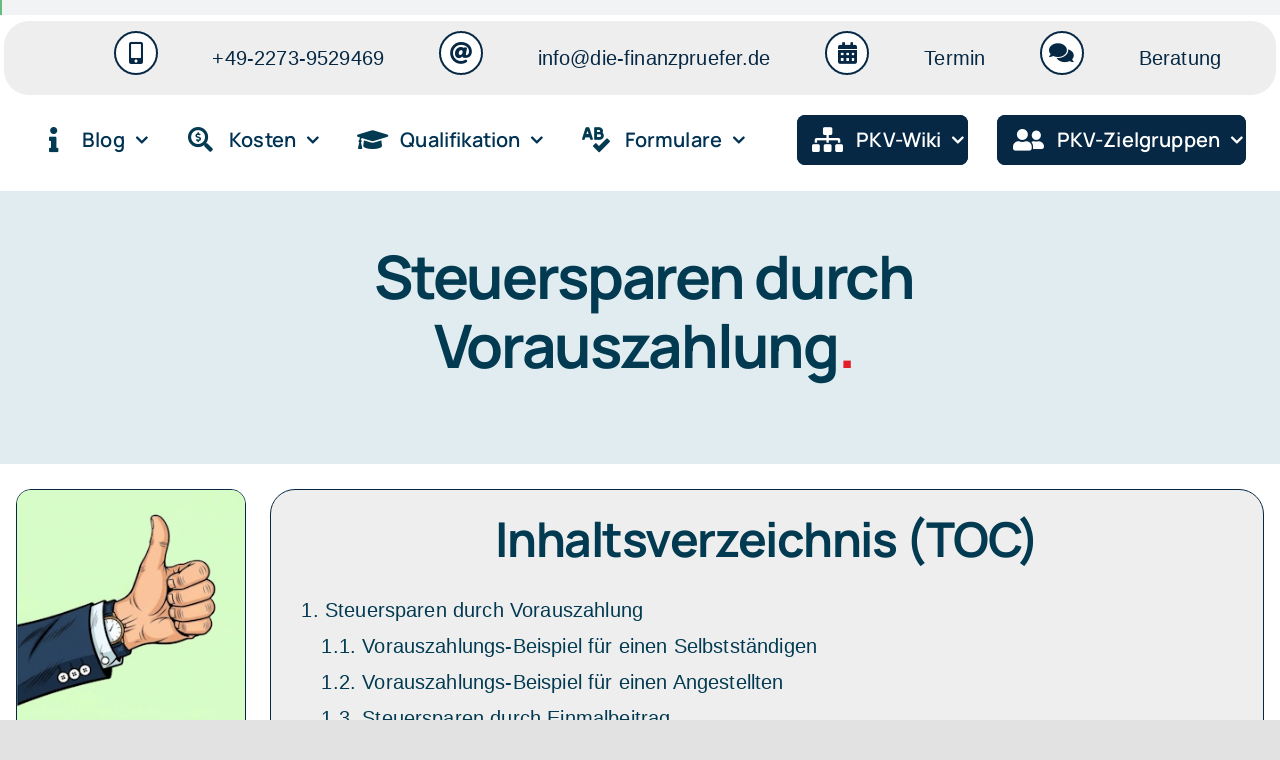

--- FILE ---
content_type: text/html; charset=UTF-8
request_url: https://die-finanzpruefer.de/pkv/steuern-pkv/steuersparen-durch-vorauszahlung/
body_size: 100635
content:
<!DOCTYPE html>
<html class="avada-html-layout-wide avada-html-header-position-top avada-is-100-percent-template" lang="de" prefix="og: http://ogp.me/ns# fb: http://ogp.me/ns/fb#" prefix="og: https://ogp.me/ns#">
<head>
	<meta http-equiv="X-UA-Compatible" content="IE=edge" />
	<meta http-equiv="Content-Type" content="text/html; charset=utf-8"/>
	<meta name="viewport" content="width=device-width, initial-scale=1" />
	<style id="awb-critical-css">@media all{@charset "UTF-8";}@media all{@charset "UTF-8";ul{box-sizing:border-box}.screen-reader-text{clip:rect(1px,1px,1px,1px);word-wrap:normal!important;border:0;-webkit-clip-path:inset(50%);clip-path:inset(50%);height:1px;margin:-1px;overflow:hidden;padding:0;position:absolute;width:1px}html :where([style*=border-width]){border-style:solid}html :where([style*=border-top-width]){border-top-style:solid}html :where(img[class*=wp-image-]){height:auto;max-width:100%}}@media all{@font-face{font-family:Manrope;font-style:normal;font-weight:400;font-display:swap;src:url(https://die-finanzpruefer.de/wp-content/uploads/fusion-gfonts/xn7gYHE41ni1AdIRggqxSuXd.woff2) format('woff2');unicode-range:U+0460-052F,U+1C80-1C88,U+20B4,U+2DE0-2DFF,U+A640-A69F,U+FE2E-FE2F}@font-face{font-family:Manrope;font-style:normal;font-weight:400;font-display:swap;src:url(https://die-finanzpruefer.de/wp-content/uploads/fusion-gfonts/xn7gYHE41ni1AdIRggOxSuXd.woff2) format('woff2');unicode-range:U+0301,U+0400-045F,U+0490-0491,U+04B0-04B1,U+2116}@font-face{font-family:Manrope;font-style:normal;font-weight:400;font-display:swap;src:url(https://die-finanzpruefer.de/wp-content/uploads/fusion-gfonts/xn7gYHE41ni1AdIRggSxSuXd.woff2) format('woff2');unicode-range:U+0370-0377,U+037A-037F,U+0384-038A,U+038C,U+038E-03A1,U+03A3-03FF}@font-face{font-family:Manrope;font-style:normal;font-weight:400;font-display:swap;src:url(https://die-finanzpruefer.de/wp-content/uploads/fusion-gfonts/xn7gYHE41ni1AdIRggixSuXd.woff2) format('woff2');unicode-range:U+0102-0103,U+0110-0111,U+0128-0129,U+0168-0169,U+01A0-01A1,U+01AF-01B0,U+0300-0301,U+0303-0304,U+0308-0309,U+0323,U+0329,U+1EA0-1EF9,U+20AB}@font-face{font-family:Manrope;font-style:normal;font-weight:400;font-display:swap;src:url(https://die-finanzpruefer.de/wp-content/uploads/fusion-gfonts/xn7gYHE41ni1AdIRggmxSuXd.woff2) format('woff2');unicode-range:U+0100-02AF,U+0304,U+0308,U+0329,U+1E00-1E9F,U+1EF2-1EFF,U+2020,U+20A0-20AB,U+20AD-20C0,U+2113,U+2C60-2C7F,U+A720-A7FF}@font-face{font-family:Manrope;font-style:normal;font-weight:400;font-display:swap;src:url(https://die-finanzpruefer.de/wp-content/uploads/fusion-gfonts/xn7gYHE41ni1AdIRggexSg.woff2) format('woff2');unicode-range:U+0000-00FF,U+0131,U+0152-0153,U+02BB-02BC,U+02C6,U+02DA,U+02DC,U+0304,U+0308,U+0329,U+2000-206F,U+2074,U+20AC,U+2122,U+2191,U+2193,U+2212,U+2215,U+FEFF,U+FFFD}@font-face{font-family:Manrope;font-style:normal;font-weight:500;font-display:swap;src:url(https://die-finanzpruefer.de/wp-content/uploads/fusion-gfonts/xn7gYHE41ni1AdIRggqxSuXd.woff2) format('woff2');unicode-range:U+0460-052F,U+1C80-1C88,U+20B4,U+2DE0-2DFF,U+A640-A69F,U+FE2E-FE2F}@font-face{font-family:Manrope;font-style:normal;font-weight:500;font-display:swap;src:url(https://die-finanzpruefer.de/wp-content/uploads/fusion-gfonts/xn7gYHE41ni1AdIRggOxSuXd.woff2) format('woff2');unicode-range:U+0301,U+0400-045F,U+0490-0491,U+04B0-04B1,U+2116}@font-face{font-family:Manrope;font-style:normal;font-weight:500;font-display:swap;src:url(https://die-finanzpruefer.de/wp-content/uploads/fusion-gfonts/xn7gYHE41ni1AdIRggSxSuXd.woff2) format('woff2');unicode-range:U+0370-0377,U+037A-037F,U+0384-038A,U+038C,U+038E-03A1,U+03A3-03FF}@font-face{font-family:Manrope;font-style:normal;font-weight:500;font-display:swap;src:url(https://die-finanzpruefer.de/wp-content/uploads/fusion-gfonts/xn7gYHE41ni1AdIRggixSuXd.woff2) format('woff2');unicode-range:U+0102-0103,U+0110-0111,U+0128-0129,U+0168-0169,U+01A0-01A1,U+01AF-01B0,U+0300-0301,U+0303-0304,U+0308-0309,U+0323,U+0329,U+1EA0-1EF9,U+20AB}@font-face{font-family:Manrope;font-style:normal;font-weight:500;font-display:swap;src:url(https://die-finanzpruefer.de/wp-content/uploads/fusion-gfonts/xn7gYHE41ni1AdIRggmxSuXd.woff2) format('woff2');unicode-range:U+0100-02AF,U+0304,U+0308,U+0329,U+1E00-1E9F,U+1EF2-1EFF,U+2020,U+20A0-20AB,U+20AD-20C0,U+2113,U+2C60-2C7F,U+A720-A7FF}@font-face{font-family:Manrope;font-style:normal;font-weight:500;font-display:swap;src:url(https://die-finanzpruefer.de/wp-content/uploads/fusion-gfonts/xn7gYHE41ni1AdIRggexSg.woff2) format('woff2');unicode-range:U+0000-00FF,U+0131,U+0152-0153,U+02BB-02BC,U+02C6,U+02DA,U+02DC,U+0304,U+0308,U+0329,U+2000-206F,U+2074,U+20AC,U+2122,U+2191,U+2193,U+2212,U+2215,U+FEFF,U+FFFD}@font-face{font-family:Manrope;font-style:normal;font-weight:600;font-display:swap;src:url(https://die-finanzpruefer.de/wp-content/uploads/fusion-gfonts/xn7gYHE41ni1AdIRggqxSuXd.woff2) format('woff2');unicode-range:U+0460-052F,U+1C80-1C88,U+20B4,U+2DE0-2DFF,U+A640-A69F,U+FE2E-FE2F}@font-face{font-family:Manrope;font-style:normal;font-weight:600;font-display:swap;src:url(https://die-finanzpruefer.de/wp-content/uploads/fusion-gfonts/xn7gYHE41ni1AdIRggOxSuXd.woff2) format('woff2');unicode-range:U+0301,U+0400-045F,U+0490-0491,U+04B0-04B1,U+2116}@font-face{font-family:Manrope;font-style:normal;font-weight:600;font-display:swap;src:url(https://die-finanzpruefer.de/wp-content/uploads/fusion-gfonts/xn7gYHE41ni1AdIRggSxSuXd.woff2) format('woff2');unicode-range:U+0370-0377,U+037A-037F,U+0384-038A,U+038C,U+038E-03A1,U+03A3-03FF}@font-face{font-family:Manrope;font-style:normal;font-weight:600;font-display:swap;src:url(https://die-finanzpruefer.de/wp-content/uploads/fusion-gfonts/xn7gYHE41ni1AdIRggixSuXd.woff2) format('woff2');unicode-range:U+0102-0103,U+0110-0111,U+0128-0129,U+0168-0169,U+01A0-01A1,U+01AF-01B0,U+0300-0301,U+0303-0304,U+0308-0309,U+0323,U+0329,U+1EA0-1EF9,U+20AB}@font-face{font-family:Manrope;font-style:normal;font-weight:600;font-display:swap;src:url(https://die-finanzpruefer.de/wp-content/uploads/fusion-gfonts/xn7gYHE41ni1AdIRggmxSuXd.woff2) format('woff2');unicode-range:U+0100-02AF,U+0304,U+0308,U+0329,U+1E00-1E9F,U+1EF2-1EFF,U+2020,U+20A0-20AB,U+20AD-20C0,U+2113,U+2C60-2C7F,U+A720-A7FF}@font-face{font-family:Manrope;font-style:normal;font-weight:600;font-display:swap;src:url(https://die-finanzpruefer.de/wp-content/uploads/fusion-gfonts/xn7gYHE41ni1AdIRggexSg.woff2) format('woff2');unicode-range:U+0000-00FF,U+0131,U+0152-0153,U+02BB-02BC,U+02C6,U+02DA,U+02DC,U+0304,U+0308,U+0329,U+2000-206F,U+2074,U+20AC,U+2122,U+2191,U+2193,U+2212,U+2215,U+FEFF,U+FFFD}@font-face{font-family:Manrope;font-style:normal;font-weight:700;font-display:swap;src:url(https://die-finanzpruefer.de/wp-content/uploads/fusion-gfonts/xn7gYHE41ni1AdIRggqxSuXd.woff2) format('woff2');unicode-range:U+0460-052F,U+1C80-1C88,U+20B4,U+2DE0-2DFF,U+A640-A69F,U+FE2E-FE2F}@font-face{font-family:Manrope;font-style:normal;font-weight:700;font-display:swap;src:url(https://die-finanzpruefer.de/wp-content/uploads/fusion-gfonts/xn7gYHE41ni1AdIRggOxSuXd.woff2) format('woff2');unicode-range:U+0301,U+0400-045F,U+0490-0491,U+04B0-04B1,U+2116}@font-face{font-family:Manrope;font-style:normal;font-weight:700;font-display:swap;src:url(https://die-finanzpruefer.de/wp-content/uploads/fusion-gfonts/xn7gYHE41ni1AdIRggSxSuXd.woff2) format('woff2');unicode-range:U+0370-0377,U+037A-037F,U+0384-038A,U+038C,U+038E-03A1,U+03A3-03FF}@font-face{font-family:Manrope;font-style:normal;font-weight:700;font-display:swap;src:url(https://die-finanzpruefer.de/wp-content/uploads/fusion-gfonts/xn7gYHE41ni1AdIRggixSuXd.woff2) format('woff2');unicode-range:U+0102-0103,U+0110-0111,U+0128-0129,U+0168-0169,U+01A0-01A1,U+01AF-01B0,U+0300-0301,U+0303-0304,U+0308-0309,U+0323,U+0329,U+1EA0-1EF9,U+20AB}@font-face{font-family:Manrope;font-style:normal;font-weight:700;font-display:swap;src:url(https://die-finanzpruefer.de/wp-content/uploads/fusion-gfonts/xn7gYHE41ni1AdIRggmxSuXd.woff2) format('woff2');unicode-range:U+0100-02AF,U+0304,U+0308,U+0329,U+1E00-1E9F,U+1EF2-1EFF,U+2020,U+20A0-20AB,U+20AD-20C0,U+2113,U+2C60-2C7F,U+A720-A7FF}@font-face{font-family:Manrope;font-style:normal;font-weight:700;font-display:swap;src:url(https://die-finanzpruefer.de/wp-content/uploads/fusion-gfonts/xn7gYHE41ni1AdIRggexSg.woff2) format('woff2');unicode-range:U+0000-00FF,U+0131,U+0152-0153,U+02BB-02BC,U+02C6,U+02DA,U+02DC,U+0304,U+0308,U+0329,U+2000-206F,U+2074,U+20AC,U+2122,U+2191,U+2193,U+2212,U+2215,U+FEFF,U+FFFD}@font-face{font-family:Accountant-Pro;src:url('https://die-finanzpruefer.de/wp-content/uploads/fusion-icons/Accountant-Pro-v2.0/fonts/Accountant-Pro.eot?ym7fev');src:url('https://die-finanzpruefer.de/wp-content/uploads/fusion-icons/Accountant-Pro-v2.0/fonts/Accountant-Pro.eot?ym7fev#iefix') format('embedded-opentype'),url('https://die-finanzpruefer.de/wp-content/uploads/fusion-icons/Accountant-Pro-v2.0/fonts/Accountant-Pro.ttf?ym7fev') format('truetype'),url('https://die-finanzpruefer.de/wp-content/uploads/fusion-icons/Accountant-Pro-v2.0/fonts/Accountant-Pro.woff?ym7fev') format('woff'),url('https://die-finanzpruefer.de/wp-content/uploads/fusion-icons/Accountant-Pro-v2.0/fonts/Accountant-Pro.svg?ym7fev#Accountant-Pro') format('svg');font-weight:400;font-style:normal;font-display:swap}[class*=" icon-accountant-"]{font-family:Accountant-Pro!important;speak:never;font-style:normal;font-weight:400;font-variant:normal;text-transform:none;line-height:1;-webkit-font-smoothing:antialiased;-moz-osx-font-smoothing:grayscale}.icon-accountant-menu:before{content:"\e91d"}.icon-accountant-cancel:before{content:"\e91f"}[class*=" awb-icon-"]{font-family:awb-icons!important;speak:never;font-style:normal;font-weight:400;font-variant:normal;text-transform:none;line-height:1;-webkit-font-smoothing:antialiased;-moz-osx-font-smoothing:grayscale}.awb-icon-phone:before{content:"\e942"}.awb-icon-discord:before{content:"\e903"}.awb-icon-facebook:before{content:"\e604"}.awb-icon-blogger:before{content:"\e60b"}.awb-icon-mail:before{content:"\e616"}.awb-icon-youtube:before{content:"\e622"}.awb-icon-teams:before{content:"\e900"}.fusion-form-form-wrapper select option{color:var(--awb-form-text-color)}.fusion-form-form-wrapper .fusion-form-field option[value=""][disabled]{display:none}.fusion-form-form-wrapper .fusion-form-field option{color:var(--awb-form-text-color)}*{box-sizing:border-box}input[type=search],input[type=submit]{-webkit-appearance:none;-webkit-border-radius:0}body{margin:0;min-width:320px;-webkit-text-size-adjust:100%;overflow-x:hidden;overflow-y:scroll;color:var(--body_typography-color);font-size:var(--body_typography-font-size,16px);font-family:var(--body_typography-font-family,inherit)}#boxed-wrapper{overflow-x:hidden;overflow-x:clip}#wrapper{overflow:visible}img{border-style:none;vertical-align:top;max-width:100%;height:auto}a{text-decoration:none}input{font-family:var(--body_typography-font-family,inherit);vertical-align:middle;color:var(--body_typography-color)}form{margin:0;padding:0;border-style:none}#main{padding:55px 10px 45px;clear:both}#content{width:71.1702128%;float:left;min-height:1px}.s{float:none}.post-content p{margin:0 0 20px}.fusion-animated{position:relative;z-index:2000}.layout-wide-mode #wrapper{width:100%;max-width:none}#sliders-container{position:relative}.searchform .fusion-search-form-content{display:flex;align-items:center;overflow:hidden;width:100%}.searchform .fusion-search-form-content .fusion-search-field{flex-grow:1}.searchform .fusion-search-form-content .fusion-search-field input{background-color:#fff;border:1px solid #d2d2d2;color:#747474;font-size:13px;padding:8px 15px;height:33px;width:100%;box-sizing:border-box;margin:0;outline:0}.searchform .fusion-search-form-content .fusion-search-button input[type=submit]{background:#000;border:none;border-radius:0;color:#fff;font-size:1em;height:33px;line-height:33px;margin:0;padding:0;width:33px;text-indent:0;font-family:awb-icons;font-weight:400;text-shadow:none;-webkit-font-smoothing:antialiased}.fusion-search-element .searchform.fusion-search-form-clean .fusion-search-form-content,.fusion-search-form-clean .searchform:not(.fusion-search-form-classic) .fusion-search-form-content{position:relative}.fusion-search-element .searchform.fusion-search-form-clean .fusion-search-button,.fusion-search-form-clean .searchform:not(.fusion-search-form-classic) .fusion-search-button{position:absolute}.fusion-search-element .searchform.fusion-search-form-clean .fusion-search-button input[type=submit],.fusion-search-form-clean .searchform:not(.fusion-search-form-classic) .fusion-search-button input[type=submit]{background-color:transparent;color:#aaa9a9}.fusion-live-search .fusion-search-field{z-index:14}.fusion-live-search .fusion-search-button{z-index:14;position:relative}.fusion-live-search .fusion-slider-loading{display:none;margin:-1.2em 0 0 -1.2em;width:2.4em;height:2.4em;border-top:.3em solid rgba(255,255,255,.35);border-right:.3em solid rgba(255,255,255,.35);border-bottom:.3em solid #fff;border-left:.3em solid rgba(255,255,255,.35)}.fusion-live-search .fusion-search-results-wrapper{position:relative}.fusion-live-search .fusion-search-results{z-index:-1;visibility:hidden;overflow-y:auto;position:absolute;margin-top:25px;width:100%;max-height:250px;opacity:0;background-color:#fff;border-style:solid}.fusion-row{margin:0 auto}.fusion-row:after,.fusion-row:before{content:" ";display:table}.fusion-row:after{clear:both}strong{font-weight:bolder}.screen-reader-text{border:0;clip:rect(1px,1px,1px,1px);-webkit-clip-path:inset(50%);clip-path:inset(50%);height:1px;margin:-1px;overflow:hidden;padding:0;position:absolute!important;width:1px;word-wrap:normal!important}.fusion-slider-loading{position:absolute;top:50%;left:50%;margin:-3em 0 0 -3em;color:transparent;font-size:10px;border-top:.5em solid rgba(0,0,0,.2);border-right:.5em solid rgba(0,0,0,.2);border-bottom:.5em solid #333;border-left:.5em solid rgba(0,0,0,.2)}.fusion-slider-loading,.fusion-slider-loading:after{width:6em;height:6em;border-radius:50%;background-clip:padding-box}.post-content p{margin-top:0;margin-bottom:20px}.fusion-page-load-link{display:none}html:not(.avada-html-layout-boxed):not(.avada-html-layout-framed),html:not(.avada-html-layout-boxed):not(.avada-html-layout-framed) body{background-color:var(--bg_color);background-blend-mode:var(--bg-color-overlay)}body{background-image:var(--bg_image);background-repeat:var(--bg_repeat)}#main,.layout-wide-mode #main,.layout-wide-mode #wrapper,body,html{background-color:var(--content_bg_color)}#main{background-image:var(--content_bg_image);background-repeat:var(--content_bg_repeat)}#toTop{background-color:var(--totop_background);border-radius:4px 4px 0 0;bottom:0;height:35px;position:fixed;text-align:center;width:48px;opacity:0;z-index:100000;line-height:1}#toTop:before{line-height:35px;content:"\f106";-webkit-font-smoothing:antialiased;font-family:awb-icons;font-size:22px;color:var(--totop_icon_color)}.to-top-container #toTop{border-radius:var(--totop_border_radius) var(--totop_border_radius) 0 0}.to-top-right #toTop{right:75px}.searchform .fusion-search-form-content .fusion-search-button input[type=submit],.searchform .fusion-search-form-content .fusion-search-field input,input.s{height:var(--form_input_height);padding-top:0;padding-bottom:0}.searchform .fusion-search-form-content .fusion-search-button input[type=submit]{width:var(--form_input_height)}.searchform .fusion-search-form-content .fusion-search-button input[type=submit]{line-height:var(--form_input_height)}input.s{background-color:var(--form_bg_color);font-size:var(--form_text_size);color:var(--form_text_color)}.searchform .fusion-search-form-content .fusion-search-field input{background-color:var(--form_bg_color);font-size:var(--form_text_size)}.fusion-search-element .searchform.fusion-search-form-clean .fusion-search-form-content .fusion-search-button input[type=submit],.fusion-search-form-clean .searchform:not(.fusion-search-form-classic) .fusion-search-form-content .fusion-search-button input[type=submit]{font-size:var(--form_text_size);color:var(--form_text_color)}.searchform .fusion-search-form-content .fusion-search-field input{color:var(--form_text_color)}.fusion-live-search .fusion-search-results{background-color:var(--form_bg_color);font-size:var(--form_text_size);color:var(--form_text_color);border-radius:var(--form_border_radius)}.fusion-live-search .fusion-search-results{border-color:var(--form_focus_border_color);border-width:var(--form_border_width-top) var(--form_border_width-right) var(--form_border_width-bottom) var(--form_border_width-left)}.searchform .s::-moz-placeholder,input.s::-moz-placeholder,input::-moz-placeholder{color:var(--form_text_color)}.searchform .s::-webkit-input-placeholder,input.s::-webkit-input-placeholder,input::-webkit-input-placeholder{color:var(--form_text_color)}.fusion-search-form-clean .fusion-live-search .fusion-slider-loading{border-bottom-color:var(--form_text_color);border-top-color:var(--form_text_color-35a);border-right-color:var(--form_text_color-35a);border-left-color:var(--form_text_color-35a)}.searchform .fusion-search-form-content .fusion-search-field input,input.s{border-width:var(--form_border_width-top) var(--form_border_width-right) var(--form_border_width-bottom) var(--form_border_width-left);border-color:var(--form_border_color);border-radius:var(--form_border_radius)}#main .fusion-row{max-width:var(--site_width)}html:not(.avada-has-site-width-percent) #main{padding-left:30px;padding-right:30px}html:not(.avada-has-site-width-percent) #main.width-100{padding-left:var(--hundredp_padding-fallback_to_zero);padding-right:var(--hundredp_padding-fallback_to_zero)}.fusion-page-title-bar.fusion-tb-page-title-bar{padding-left:0;padding-right:0;height:auto}.width-100 .fusion-fullwidth,.width-100 .nonhundred-percent-fullwidth{margin-left:var(--hundredp_padding-hundred_percent_negative_margin);margin-right:var(--hundredp_padding-hundred_percent_negative_margin)}.width-100 .fusion-fullwidth .fusion-fullwidth,.width-100 .fusion-fullwidth .nonhundred-percent-fullwidth{margin-left:0;margin-right:0}body.awb-no-sidebars #content{width:100%;float:none}#main{padding-left:30px;padding-right:30px;padding-top:var(--main_padding-top);padding-bottom:var(--main_padding-bottom)}#main.width-100{padding-left:var(--hundredp_padding-fallback_to_zero);padding-right:var(--hundredp_padding-fallback_to_zero)}html.avada-is-100-percent-template #main{padding-left:0;padding-right:0}html.avada-is-100-percent-template #main.width-100{padding-left:var(--hundredp_padding-fallback_to_zero);padding-right:var(--hundredp_padding-fallback_to_zero)}.layout-wide-mode #wrapper{width:100%;max-width:none}.fusion-live-search .fusion-search-results{max-height:var(--live_search_results_height)}body{font-family:var(--body_typography-font-family);font-weight:var(--body_typography-font-weight);letter-spacing:var(--body_typography-letter-spacing);font-style:var(--body_typography-font-style,normal)}.fusion-alert,body{font-size:var(--body_typography-font-size)}body{line-height:var(--body_typography-line-height)}body{color:var(--body_typography-color)}body a,body a:after,body a:before{color:var(--link_color)}.fusion-page-title-bar h1,.fusion-tb-page-title-bar h1,.fusion-title h1,h1{font-family:var(--h1_typography-font-family);font-weight:var(--h1_typography-font-weight);line-height:var(--h1_typography-line-height);letter-spacing:var(--h1_typography-letter-spacing);text-transform:var(--h1_typography-text-transform);font-style:var(--h1_typography-font-style,normal)}.fusion-tb-page-title-bar h1,h1{font-size:var(--h1_typography-font-size)}.fusion-tb-page-title-bar h1,.title h1,h1{color:var(--h1_typography-color)}h1{margin-top:var(--h1_typography-margin-top);margin-bottom:var(--h1_typography-margin-bottom)}.fusion-search-element .searchform.fusion-search-form-clean .fusion-search-form-content .fusion-search-field input,.fusion-search-form-clean .searchform:not(.fusion-search-form-classic) .fusion-search-form-content .fusion-search-field input{padding-left:var(--form_input_height)}.fusion-alert:not(.fusion-live-alert) .close{display:inline}.awb-link-decoration #wrapper a:not(.awb-no-decoration,.fusion-builder-module-control):not([data-filter],.pagination *,.flex-next,.flex-prev,.awb-image-hotspots-hotspot,.fusion-social-network-icon,.fb-icon-element,.avada-button-select,.fusion-countdown-link,.fusion-button-bar,.tag-cloud-link):not(.fusion-rollover-link,.fusion-rollover-gallery,.fusion-rollover-title-link):not(.fusion-button,.tribe-button):not(.awb-menu__main-a,.awb-menu__sub-a,.awb-submenu__main-a,.awb-submenu__sub-a,.fusion-header *,.fusion-secondary-header *):not([role=tab],[role=button]):not(.awb-toc-el__item-anchor){text-decoration-line:var(--awb-link_decoration_line);text-decoration-style:var(--awb-link_decoration_style);text-decoration-thickness:var(--awb-link_decoration_thickness);text-underline-offset:var(--awb-link_decoration_underline_offset)}:root{--awb-color1:#ffffff;--awb-color1-h:0;--awb-color1-s:0%;--awb-color1-l:100%;--awb-color1-a:100%;--awb-color2:#1a80b6;--awb-color2-h:201;--awb-color2-s:75%;--awb-color2-l:41%;--awb-color2-a:100%;--awb-color3:#cf2730;--awb-color3-h:357;--awb-color3-s:68%;--awb-color3-l:48%;--awb-color3-a:100%;--awb-color4:#e0ecf0;--awb-color4-h:195;--awb-color4-s:35%;--awb-color4-l:91%;--awb-color4-a:100%;--awb-color5:#156899;--awb-color5-h:202;--awb-color5-s:76%;--awb-color5-l:34%;--awb-color5-a:100%;--awb-color6:rgba(0,0,0,0.75);--awb-color6-h:0;--awb-color6-s:0%;--awb-color6-l:0%;--awb-color6-a:75%;--awb-color7:rgba(0,0,0,0.5);--awb-color7-h:0;--awb-color7-s:0%;--awb-color7-l:0%;--awb-color7-a:50%;--awb-color8:#eeeeee;--awb-color8-h:0;--awb-color8-s:0%;--awb-color8-l:93%;--awb-color8-a:100%;--awb-custom_color_1:#062844;--awb-custom_color_1-h:207;--awb-custom_color_1-s:84%;--awb-custom_color_1-l:15%;--awb-custom_color_1-a:100%;--awb-typography1-font-family:Inter,Arial,Helvetica,sans-serif;--awb-typography1-font-size:46px;--awb-typography1-font-weight:600;--awb-typography1-font-style:normal;--awb-typography1-line-height:1.2;--awb-typography1-letter-spacing:-0.015em;--awb-typography1-text-transform:none;--awb-typography2-font-family:Inter,Arial,Helvetica,sans-serif;--awb-typography2-font-size:24px;--awb-typography2-font-weight:600;--awb-typography2-font-style:normal;--awb-typography2-line-height:1.1;--awb-typography2-letter-spacing:0px;--awb-typography2-text-transform:none;--awb-typography3-font-family:Inter,Arial,Helvetica,sans-serif;--awb-typography3-font-size:16px;--awb-typography3-font-weight:500;--awb-typography3-font-style:normal;--awb-typography3-line-height:1.2;--awb-typography3-letter-spacing:0.015em;--awb-typography3-text-transform:none;--awb-typography4-font-family:Inter,Arial,Helvetica,sans-serif;--awb-typography4-font-size:16px;--awb-typography4-font-weight:400;--awb-typography4-font-style:normal;--awb-typography4-line-height:1.72;--awb-typography4-letter-spacing:0.015em;--awb-typography4-text-transform:none;--awb-typography5-font-family:Inter,Arial,Helvetica,sans-serif;--awb-typography5-font-size:13px;--awb-typography5-font-weight:400;--awb-typography5-font-style:normal;--awb-typography5-line-height:1.72;--awb-typography5-letter-spacing:0.015em;--awb-typography5-text-transform:none;--site_width:1260px;--main_padding-top:0px;--main_padding-bottom:0px;--hundredp_padding:3rem;--hundredp_padding-fallback_to_zero:3rem;--hundredp_padding-hundred_percent_negative_margin:-3rem;--grid_main_break_point:1000;--content_break_point:1200;--typography_sensitivity:0.42;--typography_factor:1.50;--bg_image:none;--bg_repeat:no-repeat;--bg_color:#e2e2e2;--bg-color-overlay:normal;--content_bg_color:#ffffff;--content_bg_image:none;--content_bg_repeat:no-repeat;--body_typography-font-family:Arial,Helvetica,sans-serif,"MS Sans Serif",Geneva,sans-serif;--body_typography-font-size:20px;--base-font-size:20;--body_typography-font-weight:400;--body_typography-line-height:1.7;--body_typography-letter-spacing:0.008em;--body_typography-color:#59667d;--link_color:#023a51;--awb-link_decoration_line:underline;--awb-link_decoration_style:solid;--awb-link_decoration_thickness:1px;--awb-link_decoration_underline_offset:auto;--h1_typography-font-family:Manrope,Arial,Helvetica,sans-serif;--h1_typography-font-weight:700;--h1_typography-line-height:1.16;--h1_typography-letter-spacing:-0.036em;--h1_typography-font-size:60px;--h1_typography-color:#023a51;--h1_typography-margin-top:0.67em;--h1_typography-margin-bottom:0.67em;--form_input_height:38px;--form_text_size:16px;--form_bg_color:var(--awb-color1);--form_text_color:var(--awb-custom_color_1);--form_text_color-35a:hsla(var(--awb-custom_color_1-h),var(--awb-custom_color_1-s),var(--awb-custom_color_1-l),calc(var(--awb-custom_color_1-a) - 65%));--form_border_width-top:1px;--form_border_width-bottom:1px;--form_border_width-left:1px;--form_border_width-right:1px;--form_border_color:#cccccc;--form_focus_border_color:#1a80b6;--form_border_radius:0px;--live_search_results_height:250px;--alert_border_size:1px;--button_padding-top:1rem;--button_padding-bottom:1rem;--button_padding-left:2rem;--button_padding-right:2rem;--button_typography-font-family:Manrope,"MS Sans Serif",Geneva,sans-serif;--button_typography-font-weight:600;--button_typography-letter-spacing:0px;--button_font_size:1rem;--button_line_height:1;--button_text_transform:none;--button_gradient_top_color:var(--awb-custom_color_1);--button_accent_color:var(--awb-color8);--button_border_width-top:0;--button_border_width-right:0;--button_border_width-bottom:0.3rem;--button_border_width-left:0;--button_border_color:var(--awb-color6);--col_margin-top:1.5rem;--col_margin-bottom:1.5rem;--col_spacing:1.5rem;--container_padding_default_top:0px;--container_padding_default_bottom:0px;--container_padding_default_left:1rem;--container_padding_default_right:1rem;--container_padding_100_top:60px;--container_padding_100_bottom:60px;--container_padding_100_left:1rem;--container_padding_100_right:1rem;--full_width_bg_color:rgba(255,255,255,0);--full_width_border_sizes_top:0px;--full_width_border_sizes_bottom:0px;--full_width_border_sizes_left:0px;--full_width_border_sizes_right:0px;--full_width_border_color:#e8ebef;--title_border_color:var(--awb-custom_color_1);--title_margin-top:10px;--title_margin-right:0px;--title_margin-bottom:20px;--title_margin-left:0px;--title_margin_mobile-top:10px;--title_margin_mobile-right:0px;--title_margin_mobile-bottom:20px;--title_margin_mobile-left:0px}#toTop{--totop_border_radius:6px;--totop_background:#333333;--totop_icon_color:#ffffff}body{--awb-alert-border-top-left-radius-default:0px;--awb-alert-border-top-right-radius-default:0px;--awb-alert-border-bottom-right-radius-default:0px;--awb-alert-border-bottom-left-radius-default:0px;--button-border-radius-top-left:0.3rem;--button-border-radius-top-right:0.3rem;--button-border-radius-bottom-right:0.3rem;--button-border-radius-bottom-left:0.3rem}.fusion-social-links{--social_links_font_size:15}@media only screen and (max-width:1200px){.fusion-mobile-logo{display:inline-block}}@font-face{font-family:awb-icons;src:url("https://die-finanzpruefer.de/wp-content/themes/Avada/includes/lib/assets/fonts/icomoon/awb-icons.woff") format('woff'),url("https://die-finanzpruefer.de/wp-content/themes/Avada/includes/lib/assets/fonts/icomoon/awb-icons.ttf") format('truetype'),url("https://die-finanzpruefer.de/wp-content/themes/Avada/includes/lib/assets/fonts/icomoon/awb-icons.svg#awb-icons") format('svg');font-weight:400;font-style:normal;font-display:swap}.fas{-moz-osx-font-smoothing:grayscale;-webkit-font-smoothing:antialiased;display:inline-block;font-style:normal;font-variant:normal;text-rendering:auto;line-height:1}@font-face{font-family:"Font Awesome 5 Free";font-style:normal;font-weight:900;src:url(//die-finanzpruefer.de/wp-content/themes/Avada/includes/lib/assets/fonts/fontawesome/webfonts/fa-solid-900.eot);src:url(//die-finanzpruefer.de/wp-content/themes/Avada/includes/lib/assets/fonts/fontawesome/webfonts/fa-solid-900.eot?#iefix) format("embedded-opentype"),url(//die-finanzpruefer.de/wp-content/themes/Avada/includes/lib/assets/fonts/fontawesome/webfonts/fa-solid-900.woff2) format("woff2"),url(//die-finanzpruefer.de/wp-content/themes/Avada/includes/lib/assets/fonts/fontawesome/webfonts/fa-solid-900.woff) format("woff"),url(//die-finanzpruefer.de/wp-content/themes/Avada/includes/lib/assets/fonts/fontawesome/webfonts/fa-solid-900.ttf) format("truetype"),url(//die-finanzpruefer.de/wp-content/themes/Avada/includes/lib/assets/fonts/fontawesome/webfonts/fa-solid-900.svg#fontawesome) format("svg");font-display:swap}.fas{font-family:"Font Awesome 5 Free";font-weight:900}.fa-angle-down:before{content:"\f107"}.fa-at:before{content:"\f1fa"}.fa-bars:before{content:"\f0c9"}.fa-bolt:before{content:"\f0e7"}.fa-briefcase:before{content:"\f0b1"}.fa-chart-bar:before{content:"\f080"}.fa-coins:before{content:"\f51e"}.fa-comments:before{content:"\f086"}.fa-file-upload:before{content:"\f574"}.fa-file-word:before{content:"\f1c2"}.fa-funnel-dollar:before{content:"\f662"}.fa-globe:before{content:"\f0ac"}.fa-graduation-cap:before{content:"\f19d"}.fa-hammer:before{content:"\f6e3"}.fa-hand-holding-usd:before{content:"\f4c0"}.fa-handshake:before{content:"\f2b5"}.fa-heartbeat:before{content:"\f21e"}.fa-house-user:before{content:"\e065"}.fa-info:before{content:"\f129"}.fa-mobile-alt:before{content:"\f3cd"}.fa-money-check-alt:before{content:"\f53d"}.fa-project-diagram:before{content:"\f542"}.fa-search-dollar:before{content:"\f688"}.fa-shield-alt:before{content:"\f3ed"}.fa-skull-crossbones:before{content:"\f714"}.fa-spell-check:before{content:"\f891"}.fa-times:before{content:"\f00d"}.fa-user-graduate:before{content:"\f501"}.fa-user-shield:before{content:"\f505"}.alert{padding:15px;margin-bottom:20px;border:1px solid transparent;border-radius:4px}.alert-dismissable{padding-right:35px}.close{position:relative;top:-2px;opacity:.2;float:right;padding:0;background:0 0;border:0 none;font-size:21px;color:#000;font-weight:700;line-height:1}.fusion-alert{--awb-padding-top:25px;--awb-padding-right:25px;--awb-padding-bottom:25px;--awb-padding-left:25px;--awb-margin-top:0;--awb-margin-right:0;--awb-margin-bottom:20px;--awb-margin-left:0;--awb-accent-color:inherit;--awb-background-color:transparent;--awb-border-size:var(--alert_border_size);--awb-border-top-left-radius:var(--awb-alert-border-top-left-radius-default,0);--awb-border-top-right-radius:var(--awb-alert-border-top-right-radius-default,0);--awb-border-bottom-right-radius:var(--awb-alert-border-bottom-right-radius-default,0);--awb-border-bottom-left-radius:var(--awb-alert-border-bottom-left-radius-default,0);display:flex;align-items:center;clear:both;position:relative;padding:var(--awb-padding-top) var(--awb-padding-right) var(--awb-padding-bottom) var(--awb-padding-left);margin:var(--awb-margin-top) var(--awb-margin-right) var(--awb-margin-bottom) var(--awb-margin-left);border-radius:0;text-shadow:none;color:var(--awb-accent-color);background:var(--awb-background-color);border-color:var(--awb-accent-color);border-width:var(--awb-border-size);border-top-left-radius:var(--awb-border-top-left-radius);border-top-right-radius:var(--awb-border-top-right-radius);border-bottom-right-radius:var(--awb-border-bottom-right-radius);border-bottom-left-radius:var(--awb-border-bottom-left-radius)}.fusion-alert .alert-icon,.fusion-alert .fusion-alert-content{color:var(--awb-accent-color)}.fusion-alert .fusion-alert-content-wrapper{flex:1;display:flex}.fusion-alert .alert-icon i{font-size:1.33333em;line-height:.75em;vertical-align:-.0667em}.fusion-alert.awb-alert-close-boxed .close{position:absolute;box-sizing:content-box;top:-1px;right:-1px;height:25px;width:25px;line-height:25px;opacity:1;border:1px solid;border-color:inherit;color:inherit;font-size:15px}.fusion-alert.fusion-alert-center{text-align:center}.fusion-alert.fusion-alert-center .fusion-alert-content-wrapper{justify-content:center}.fusion-alert.fusion-alert-center .close{border-top-width:0}.ltr .fusion-alert.fusion-alert-center .close{border-right-width:0}.fusion-alert.fusion-alert-center .alert-icon{margin-right:10px}.button-default,.fusion-button,.fusion-button-default{--button_margin-top:0px;--button_margin-right:0px;--button_margin-bottom:0px;--button_margin-left:0px;display:inline-flex;justify-content:center;align-items:center;position:relative;text-decoration:none;box-sizing:border-box;font-family:var(--button_typography-font-family);font-weight:var(--button_typography-font-weight);font-style:var(--button_typography-font-style,normal);letter-spacing:var(--button_typography-letter-spacing);border-width:var(--button_border_width-top,0) var(--button_border_width-right,0) var(--button_border_width-bottom,0) var(--button_border_width-left,0);border-style:solid;border-radius:var(--button-border-radius-top-left,0) var(--button-border-radius-top-right,0) var(--button-border-radius-bottom-right,0) var(--button-border-radius-bottom-left,0);text-transform:var(--button_text_transform);margin:var(--button_margin-top) var(--button_margin-right) var(--button_margin-bottom) var(--button_margin-left)}.fusion-body .fusion-button-default-size{padding-top:var(--button_padding-top,13px);padding-right:var(--button_padding-right,29px);padding-bottom:var(--button_padding-bottom,13px);padding-left:var(--button_padding-left,29px);line-height:var(--button_line_height,1);font-size:var(--button_font_size,14px)}.button-default,.fusion-button-default{background:var(--button_gradient_top_color);color:var(--button_accent_color);border-color:var(--button_border_color)}.button-default .fusion-button-text,.fusion-button-default .fusion-button-text{color:var(--button_accent_color)}.fusion-button_span-yes .button-default:not(.fusion-button-span-no),.fusion-button_span-yes .fusion-button-default:not(.fusion-button-span-no){width:100%}.fusion-button.button-flat{box-shadow:none!important}.button-xlarge{padding:17px 40px;line-height:21px;font-size:18px}.button-xlarge .fusion-button-text-left{display:inline-block;padding-left:45px}.button-xlarge .button-icon-divider-left{padding:0 18.5px}.button-xlarge .button-icon-divider-left i{display:block}.button-icon-left{margin-right:.7em}.button-icon-divider-left{display:inline-flex;align-items:center;justify-content:center;position:absolute;top:0;height:100%}.button-icon-divider-left i{position:relative}.button-icon-divider-left{left:0;border-right:1px solid}.fusion-button-default-size{padding-top:var(--button_padding-top,13px);padding-right:var(--button_padding-right,29px);padding-bottom:var(--button_padding-bottom,13px);padding-left:var(--button_padding-left,29px);line-height:var(--button_line_height,1);font-size:var(--button_font_size,14px)}.fusion-button i{color:var(--button_accent_color)}body.fusion-button_span-yes .fusion-button-default-span{width:calc(100% - var(--button_margin-left,0) - var(--button_margin-right,0))}.fusion-image-element{--awb-margin-top:0;--awb-margin-right:0;--awb-margin-bottom:0;--awb-margin-left:0;--awb-filter:none;--awb-max-width:100%;margin-top:var(--awb-margin-top);margin-right:var(--awb-margin-right);margin-bottom:var(--awb-margin-bottom);margin-left:var(--awb-margin-left);line-height:1}.fusion-imageframe{display:inline-block;z-index:1;overflow:hidden;position:relative;vertical-align:middle;max-width:var(--awb-max-width);line-height:1;filter:var(--awb-filter)}.fusion-imageframe img{vertical-align:top;box-shadow:none!important}.fusion-imageframe img.fusion-mobile-logo,.fusion-imageframe img.fusion-sticky-logo{display:none}.awb-menu{--awb-font-size:16px;--awb-margin-top:0px;--awb-margin-bottom:0px;--awb-justify-content:flex-start;--awb-fusion-font-family-typography:inherit;--awb-fusion-font-style-typography:inherit;--awb-fusion-font-weight-typography:400;--awb-text-transform:none;--awb-min-height:4em;--awb-gap:0px;--awb-bg:rgba(0,0,0,0);--awb-border-radius-top-left:0px;--awb-border-radius-top-right:0px;--awb-border-radius-bottom-left:0px;--awb-border-radius-bottom-right:0px;--awb-color:#212934;--awb-line-height:var(--body_typography-line-height);--awb-letter-spacing:var(--body_typography-letter-spacing);--awb-items-padding-top:0px;--awb-items-padding-right:0px;--awb-items-padding-bottom:0px;--awb-items-padding-left:0px;--awb-border-top:0px;--awb-border-right:0px;--awb-border-bottom:0px;--awb-border-left:0px;--awb-border-color:rgba(0,0,0,0);--awb-active-bg:rgba(0,0,0,0);--awb-active-border-top:0px;--awb-active-border-right:0px;--awb-active-border-bottom:0px;--awb-active-border-left:0px;--awb-active-border-color:rgba(0,0,0,0);--awb-submenu-items-padding-top:12px;--awb-submenu-items-padding-right:20px;--awb-submenu-items-padding-bottom:12px;--awb-submenu-items-padding-left:20px;--awb-submenu-font-size:14px;--awb-submenu-text-transform:none;--awb-box-shadow:none;--awb-submenu-border-radius-top-left:0px;--awb-submenu-border-radius-top-right:0px;--awb-submenu-border-radius-bottom-left:0px;--awb-submenu-border-radius-bottom-right:0px;--awb-submenu-space:0px;--awb-submenu-max-width:100%;--awb-submenu-sep-color:#e2e2e2;--awb-submenu-bg:#fff;--awb-sub-justify-content:space-between;--awb-submenu-color:#212934;--awb-fusion-font-family-submenu-typography:inherit;--awb-fusion-font-style-submenu-typography:inherit;--awb-fusion-font-weight-submenu-typography:400;--awb-submenu-line-height:inherit;--awb-submenu-letter-spacing:inherit;--awb-icons-size:16;--awb-icons-color:#212934}.awb-menu{margin-top:var(--awb-margin-top);margin-bottom:var(--awb-margin-bottom);width:100%;opacity:1;font-size:var(--awb-font-size)}.awb-menu .awb-menu__main-ul{font-size:var(--awb-font-size)}.awb-menu__main-ul{display:flex;flex-wrap:wrap;list-style:none;align-items:var(--awb-align-items);justify-content:var(--awb-justify-content);padding:0;font-family:var(--awb-fusion-font-family-typography);font-style:var(--awb-fusion-font-style-typography);font-weight:var(--awb-fusion-font-weight-typography);text-transform:var(--awb-text-transform);margin-block-start:0;margin-block-end:0;min-height:var(--awb-min-height);position:relative}.awb-menu__main-ul_row{flex-direction:row}.awb-menu__main-li{position:relative;display:flex;justify-content:center;margin-left:calc(var(--awb-gap)/ 2);margin-right:calc(var(--awb-gap)/ 2);line-height:var(--awb-line-height,inherit);letter-spacing:var(--awb-letter-spacing)}.awb-menu__main-li>*{z-index:10}.awb-menu__main-li:first-child{margin-inline-start:0}.awb-menu__main-li:last-child{margin-inline-end:0}.awb-menu__main-li_regular{background-color:var(--awb-bg);border-radius:var(--awb-border-radius-top-left) var(--awb-border-radius-top-right) var(--awb-border-radius-bottom-right) var(--awb-border-radius-bottom-left)}.awb-menu__main-a{color:var(--awb-color)!important;display:flex;align-items:center;justify-content:center;width:100%}.awb-menu__main-a_regular{padding-top:calc(var(--awb-items-padding-top) + var(--awb-border-top));padding-right:calc(var(--awb-items-padding-right) + var(--awb-border-right));padding-bottom:calc(var(--awb-items-padding-bottom) + var(--awb-border-bottom));padding-left:calc(var(--awb-items-padding-left) + var(--awb-border-left))}.awb-menu__main-background-active,.awb-menu__main-background-default{position:absolute;top:0;width:100%;height:100%;z-index:1;background-color:var(--awb-bg);border-top-width:var(--awb-border-top);border-right-width:var(--awb-border-right);border-bottom-width:var(--awb-border-bottom);border-left-width:var(--awb-border-left);border-color:var(--awb-border-color);border-radius:var(--awb-border-radius-top-left) var(--awb-border-radius-top-right) var(--awb-border-radius-bottom-right) var(--awb-border-radius-bottom-left);border-style:solid}.awb-menu__main-background-active_fade,.awb-menu__main-background-default_fade{left:0;opacity:1}.awb-menu__main-background-active_center,.awb-menu__main-background-default_center{transform:scaleX(1)}.awb-menu__main-background-active{background-color:var(--awb-active-bg);border-top-width:var(--awb-active-border-top);border-right-width:var(--awb-active-border-right);border-bottom-width:var(--awb-active-border-bottom);border-left-width:var(--awb-active-border-left);border-color:var(--awb-active-border-color)}.awb-menu__main-background-active_fade{opacity:0}.awb-menu__main-background-active_center{transform:scaleX(0)}.awb-menu__main-background-active_center-grow{top:50%;left:50%;opacity:0;transform:translateX(-50%) translateY(-50%) scale(0)}.awb-menu__description{line-height:1;font-family:var(--body_typography-font-family);font-style:var(--body_typography-font-style);font-weight:var(--body_typography-font-weight);letter-spacing:var(--body_typography-letter-spacing);display:block;font-size:.8em}.awb-menu__open-nav-submenu-hover,.awb-menu__open-nav-submenu_mobile{display:none;justify-content:center;align-items:center;background:0 0;border:0;box-shadow:none;box-sizing:border-box;padding:0;font-size:var(--awb-font-size)}.awb-menu__open-nav-submenu-hover:before,.awb-menu__open-nav-submenu_mobile:before{content:"\f107";font-family:awb-icons;line-height:1}.awb-menu__open-nav-submenu_mobile{box-sizing:content-box}.awb-menu__open-nav-submenu-hover{padding-inline-start:0.5em}.awb-menu_dc-yes.awb-menu_em-hover .awb-menu__open-nav-submenu-hover{display:flex}.awb-menu__sub-ul{margin:0;list-style:none;padding:0}.awb-menu__sub-ul{font-size:var(--awb-submenu-font-size);text-transform:var(--awb-submenu-text-transform);border-top-left-radius:var(--awb-submenu-border-radius-top-left);border-top-right-radius:var(--awb-submenu-border-radius-top-right);border-bottom-left-radius:var(--awb-submenu-border-radius-bottom-left);border-bottom-right-radius:var(--awb-submenu-border-radius-bottom-right)}.awb-menu_dropdown .awb-menu__sub-ul{z-index:-10;flex-direction:column;display:table;visibility:hidden;opacity:0;position:absolute;box-shadow:var(--awb-box-shadow);top:100%;width:max-content}.awb-menu_dropdown.awb-menu_row .awb-menu__sub-ul_main{margin-top:var(--awb-submenu-space)}.awb-menu__sub-li{width:var(--awb-submenu-max-width);border-bottom:1px solid var(--awb-submenu-sep-color);background-color:var(--awb-submenu-bg);position:relative}.awb-menu__sub-li:first-child{border-top-left-radius:var(--awb-submenu-border-radius-top-left);border-top-right-radius:var(--awb-submenu-border-radius-top-right)}.awb-menu__sub-li:last-child{border-bottom-width:0;border-bottom-left-radius:var(--awb-submenu-border-radius-bottom-left);border-bottom-right-radius:var(--awb-submenu-border-radius-bottom-right)}.awb-menu__sub-a{display:flex;justify-content:var(--awb-sub-justify-content);align-items:center;color:var(--awb-submenu-color)!important;padding-top:var(--awb-submenu-items-padding-top);padding-bottom:var(--awb-submenu-items-padding-bottom);padding-left:var(--awb-submenu-items-padding-left);padding-right:var(--awb-submenu-items-padding-right);font-family:var(--awb-fusion-font-family-submenu-typography);font-weight:var(--awb-fusion-font-weight-submenu-typography);font-style:var(--awb-fusion-font-style-submenu-typography);width:100%;font-size:var(--awb-submenu-font-size);text-transform:var(--awb-submenu-text-transform);line-height:var(--awb-submenu-line-height);letter-spacing:var(--awb-submenu-letter-spacing)}.awb-menu_transition-slide_up.awb-menu_desktop.awb-menu_em-hover.awb-menu_row .awb-menu__sub-ul{transform:translateY(20px)}.awb-menu_expand-right .awb-menu__sub-ul_main{left:0}.awb-menu_row .menu-text{display:flex;align-items:center;text-align:center}.awb-menu__i_main{width:auto;position:relative;font-size:calc(var(--awb-icons-size) * 1px);line-height:inherit;color:var(--awb-icons-color);display:flex;align-items:center;justify-content:center;padding:0 .5em}.awb-menu__i_main i{line-height:inherit}.awb-menu_icons-left .awb-menu__main-a{flex-direction:row}.awb-menu__i_sub{padding-inline-end:1em;display:inline-flex}.awb-menu{--awb-main-justify-content:flex-start}.awb-menu__main-ul_column{flex-direction:column}.awb-menu__main-ul_column .awb-menu__main-li{margin:0 0 var(--awb-gap) 0;width:100%}.awb-menu__main-ul_column .awb-menu__main-li:last-child{margin-bottom:0}.awb-menu__main-ul_column .awb-menu__main-a{justify-content:var(--awb-main-justify-content)}.awb-menu__main-ul_column .awb-menu__open-nav-submenu-hover:before,.awb-menu__main-ul_column .awb-menu__open-nav-submenu_mobile:before{padding-left:0;padding-right:0}.awb-menu__main-ul_column .awb-menu__sub-ul{top:0}.awb-menu_expand-right .awb-menu__main-ul_column .awb-menu__sub-ul{right:auto;left:100%}.awb-menu_expand-right .awb-menu__main-ul_column .awb-menu__sub-ul_main{margin-left:var(--awb-submenu-space)}.awb-menu_expand-right .awb-menu__main-ul_column .awb-menu__open-nav-submenu-hover:before,.awb-menu_expand-right .awb-menu__main-ul_column .awb-menu__open-nav-submenu_mobile:before{transform:rotate(270deg)}.awb-menu_column .awb-menu__main-li.menu-item-has-children:before{content:" ";position:absolute;width:var(--awb-submenu-space);height:100%;display:none;left:100%;z-index:10}.awb-menu_v-stacked .menu-item-has-children .awb-menu__sub-a{grid-area:link}.awb-menu_v-stacked .menu-item-has-children .awb-menu__open-nav-submenu_click{grid-area:caret}.awb-menu_v-stacked .menu-item-has-children .awb-menu__sub-ul{grid-area:submenu}.awb-menu{--awb-mobile-trigger-background-color:#fff;--awb-mobile-trigger-color:#4a4e57;--awb-trigger-padding-top:12px;--awb-trigger-padding-right:20px;--awb-trigger-padding-bottom:12px;--awb-trigger-padding-left:20px;--awb-mobile-trigger-font-size:1em;--awb-mobile-nav-button-align-hor:flex-start}.awb-menu__m-toggle{background-color:var(--awb-mobile-trigger-background-color);color:var(--awb-mobile-trigger-color);padding-top:var(--awb-trigger-padding-top);padding-right:var(--awb-trigger-padding-right);padding-bottom:var(--awb-trigger-padding-bottom);padding-left:var(--awb-trigger-padding-left);box-sizing:content-box;font-family:var(--awb-fusion-font-family-typography);font-style:var(--awb-fusion-font-style-typography);font-weight:var(--awb-fusion-font-weight-typography);font-size:var(--awb-mobile-trigger-font-size);border:none!important;box-shadow:none!important;display:none}.awb-menu__m-toggle-inner{display:flex;justify-content:flex-start;align-items:center}.awb-menu__m-collapse-icon{position:relative;width:1em;height:1em;margin-inline-start:.5em}.awb-menu__m-collapse-icon-close,.awb-menu__m-collapse-icon-open{width:1em;position:absolute;left:0;opacity:0;transform:rotate(0)}.awb-menu__m-collapse-icon-open{opacity:1}.awb-menu__m-collapse-icon-close_no-text,.awb-menu__m-collapse-icon-open_no-text{left:0}.awb-menu__m-collapse-icon_no-text{margin-left:0;margin-right:0}.awb-menu_mt-fullwidth .awb-menu__m-toggle{width:100%}.awb-menu_mt-fullwidth .awb-menu__m-toggle-inner{justify-content:var(--awb-mobile-nav-button-align-hor)}.fusion-separator{clear:both;position:relative;z-index:11}.fusion-body .fusion-separator{display:flex;align-items:center}.fusion-body .fusion-separator .fusion-separator-border{flex-grow:2;border:0 solid #e7e6e6}.fusion-body .fusion-separator,.fusion-body .fusion-separator-border{--awb-sep-color:transparent}.fusion-body .fusion-separator-border.sep-single{height:auto;border-top-width:1px;border-bottom-width:0}.fusion-body .fusion-separator-border.sep-solid{border-bottom-style:solid;border-top-style:solid}.fusion-body .fusion-separator .icon-wrapper{display:flex;align-items:center;justify-content:center;height:calc(var(--body_typography-font-size,16px) * 1.63);width:calc(var(--body_typography-font-size,16px) * 1.63);border:1px solid #aaa;border-radius:50%;background-clip:padding-box;text-align:center}.fusion-body .fusion-separator .icon-wrapper i{display:block}.fusion-social-networks{overflow:hidden}.fusion-social-networks .fusion-social-networks-wrapper{margin:0 -10px}.fusion-social-networks .fusion-social-network-icon{display:inline-block;margin:0 10px 10px;font-size:16px;color:#46494a;text-decoration:none;box-shadow:none!important;line-height:1}.fusion-social-networks .fusion-social-network-icon:before{color:inherit}.fusion-social-links{--awb-margin-top:0;--awb-margin-right:0;--awb-margin-bottom:0;--awb-margin-left:0;--awb-alignment:inherit;margin-top:var(--awb-margin-top);margin-right:var(--awb-margin-right);margin-bottom:var(--awb-margin-bottom);margin-left:var(--awb-margin-left);text-align:var(--awb-alignment)}.fusion-social-links .fusion-social-networks a{font-size:var(--social_links_font_size)}.fusion-social-links .fusion-social-networks .fusion-social-networks-wrapper{margin:-10px}.fusion-social-links .fusion-social-networks .fusion-social-networks-wrapper .fusion-social-network-icon{margin:10px}.fusion-search-element{--awb-margin-top:0;--awb-margin-right:0;--awb-margin-bottom:0;--awb-margin-left:0;--awb-input-height:var(--form_input_height);--awb-text-color:var(--form_text_color);--awb-bg-color:var(--form_bg_color);--awb-border-size-top:var(--form_border_width-top);--awb-border-size-right:var(--form_border_width-right);--awb-border-size-bottom:var(--form_border_width-bottom);--awb-border-size-left:var(--form_border_width-left);--awb-border-color:var(--form_border_color);--awb-text-size:var(--form_text_size);--awb-border-radius:calc(1px * var(--form_border_radius));--awb-live-results-bg-color:var(--form_bg_color);--awb-live-results-height:var(--live_search_results_height);--awb-results-border-top:var(--form_border_width-top);--awb-results-border-right:var(--form_border_width-right);--awb-results-border-bottom:var(--form_border_width-bottom);--awb-results-border-left:var(--form_border_width-left);--awb-live-results-border-color:var(--form_border_color);margin:var(--awb-margin-top) var(--awb-margin-right) var(--awb-margin-bottom) var(--awb-margin-left)}.fusion-search-element .searchform .fusion-search-form-content .fusion-search-field input{height:var(--awb-input-height);font-size:var(--awb-text-size);background-color:var(--awb-bg-color);border-top-width:var(--awb-border-size-top);border-right-width:var(--awb-border-size-right);border-bottom-width:var(--awb-border-size-bottom);border-left-width:var(--awb-border-size-left);border-color:var(--awb-border-color);color:var(--awb-text-color)}.fusion-search-element .searchform .fusion-search-form-content .fusion-search-button input[type=submit]{height:var(--awb-input-height);width:var(--awb-input-height);line-height:var(--awb-input-height)}.fusion-search-element.fusion-search-form-clean .searchform .fusion-search-form-content .fusion-search-field input{padding-left:var(--awb-input-height)}.fusion-search-element .searchform .fusion-search-form-content .fusion-search-field input::placeholder,.fusion-search-element.fusion-search-form-clean .searchform .fusion-search-form-content .fusion-search-button input[type=submit]{color:var(--awb-text-color);font-size:var(--awb-text-size)}.fusion-search-element .fusion-search-form-content input.s{border-radius:var(--awb-border-radius)}.fusion-search-element .fusion-live-search .fusion-search-results{max-height:var(--awb-live-results-height);background-color:var(--awb-live-results-bg-color);border-color:var(--awb-live-results-border-color);border-width:var(--awb-results-border-top) var(--awb-results-border-right) var(--awb-results-border-bottom) var(--awb-results-border-left)}.fusion-text{--awb-content-alignment:initial;--awb-font-size:inherit;--awb-line-height:inherit;--awb-letter-spacing:inherit;--awb-text-transform:inherit;--awb-text-color:inherit;--awb-text-font-family:inherit;--awb-text-font-style:inherit;--awb-text-font-weight:inherit;--awb-margin-top:0;--awb-margin-right:0;--awb-margin-bottom:0;--awb-margin-left:0;text-align:var(--awb-content-alignment);font-size:var(--awb-font-size);line-height:var(--awb-line-height);letter-spacing:var(--awb-letter-spacing);text-transform:var(--awb-text-transform);color:var(--awb-text-color);font-family:var(--awb-text-font-family);font-weight:var(--awb-text-font-weight);font-style:var(--awb-text-font-style);margin:var(--awb-margin-top) var(--awb-margin-right) var(--awb-margin-bottom) var(--awb-margin-left)}.fusion-body .fusion-title{--awb-text-color:var(--body_typography-color);--awb-margin-top:var(--title_margin-top);--awb-margin-right:var(--title_margin-right);--awb-margin-bottom:var(--title_margin-bottom);--awb-margin-left:var(--title_margin-left);--awb-sep-color:var(--title_border_color);--awb-font-size:var(--body_typography-font-size);margin-top:var(--awb-margin-top);margin-right:var(--awb-margin-right);margin-bottom:var(--awb-margin-bottom);margin-left:var(--awb-margin-left);display:flex;flex-wrap:nowrap;align-items:center;border-bottom-color:var(--awb-sep-color);font-size:var(--awb-font-size)}.fusion-body .fusion-title.fusion-title-size-one{--awb-font-size:var(--h1_typography-font-size);--awb-text-color:var(--h1_typography-color)}.fusion-body .fusion-title h1.title-heading-left{text-align:left}.fusion-body .fusion-title .awb-title-spacer{max-width:.3em;flex-grow:1}.fusion-body .fusion-title .title-sep-container{position:relative;height:6px;flex-grow:1}.fusion-body .fusion-title .title-sep{position:relative;display:block;width:100%;border-style:solid;border:0 solid var(--awb-sep-color);box-sizing:content-box}.fusion-body .fusion-title .title-sep.sep-single{border-bottom-width:1px}.fusion-body #wrapper .fusion-title h1{flex-grow:0;padding:0;font-size:1em;color:var(--awb-text-color)}.awb-toc-el{--awb-margin-top:0;--awb-margin-right:0;--awb-margin-bottom:0;--awb-margin-left:0;--awb-padding-top:0;--awb-padding-right:0;--awb-padding-bottom:0;--awb-padding-left:0;--awb-list-indent:20px;--awb-item-font-family:var(--body_typography-font-family);--awb-item-font-weight:var(--body_typography-font-weight);--awb-item-font-style:var(--body_typography-font-style);--awb-item-font-size:var(--body_typography-font-size);--awb-item-line-height:var(--body_typography-line-height);--awb-item-letter-spacing:var(--body_typography-letter-spacing);--awb-item-text-transform:normal;--awb-item-color:var(--link_color);--awb-counter-color:inherit;--awb-counter-type:"";--awb-item-padding-top:0;--awb-item-padding-right:10px;--awb-item-padding-bottom:0;--awb-item-padding-left:10px;--awb-item-radius-top-left:0;--awb-item-radius-top-right:0;--awb-item-radius-bottom-left:0;--awb-item-radius-bottom-right:0;--awb-item-margin-top:2px;--awb-item-margin-bottom:2px;--awb-item-overflow:initial;--awb-item-white-space:initial;--awb-item-text-overflow:initial;margin:var(--awb-margin-top) var(--awb-margin-right) var(--awb-margin-bottom) var(--awb-margin-left);padding:var(--awb-padding-top) var(--awb-padding-right) var(--awb-padding-bottom) var(--awb-padding-left);overflow:hidden}.awb-toc-el .awb-toc-el__list{display:block;list-style-type:none;counter-reset:awb-toc;padding:0;margin:0}.awb-toc-el .awb-toc-el__item-anchor{display:block;margin:var(--awb-item-margin-top) 0 var(--awb-item-margin-bottom) 0;padding:var(--awb-item-padding-top) var(--awb-item-padding-right) var(--awb-item-padding-bottom) var(--awb-item-padding-left);border-radius:var(--awb-item-radius-top-left) var(--awb-item-radius-top-right) var(--awb-item-radius-bottom-right) var(--awb-item-radius-bottom-left);font-family:var(--awb-item-font-family);font-weight:var(--awb-item-font-weight);font-style:var(--awb-item-font-style);font-size:var(--awb-item-font-size);line-height:var(--awb-item-line-height);letter-spacing:var(--awb-item-letter-spacing);text-transform:var(--awb-item-text-transform);color:var(--awb-item-color);overflow:var(--awb-item-overflow);white-space:var(--awb-item-white-space);text-overflow:var(--awb-item-text-overflow)}.awb-toc-el .awb-toc-el__item-anchor:before{content:var(--awb-counter-type);counter-increment:awb-toc;text-transform:none;color:var(--awb-counter-color)}.awb-toc-el .awb-toc-el__list:not(.awb-toc-el__list--0){padding-inline-start:var(--awb-list-indent)}.awb-toc-el.awb-toc-el--default-list-type .awb-toc-el__item-anchor:before{content:"\2022";margin-inline-end:.4em}.awb-toc-el.awb-toc-el--default-list-type .awb-toc-el__list-item .awb-toc-el__list-item .awb-toc-el__item-anchor:before{content:"\25CB"}.fusion-body .fusion-content-tb{--awb-text-font-family:var(--body_typography-font-family);--awb-text-font-weight:var(--body_typography-font-weight);--awb-letter-spacing:var(--body_typography-letter-spacing);--awb-text-font-style:var(--body_typography-font-style,normal);--awb-content-alignment:start;--awb-font-size:var(--body_typography-font-size);--awb-line-height:var(--body_typography-line-height);--awb-text-transform:none;--awb-text-color:var(--body_typography-color);--awb-margin-top:0;--awb-margin-right:0;--awb-margin-bottom:0;--awb-margin-left:0;font-family:var(--awb-text-font-family);font-weight:var(--awb-text-font-weight);font-style:var(--awb-text-font-style);text-align:var(--awb-content-alignment);font-size:var(--awb-font-size);line-height:var(--awb-line-height);letter-spacing:var(--awb-letter-spacing);text-transform:var(--awb-text-transform);color:var(--awb-text-color);margin:var(--awb-margin-top) var(--awb-margin-right) var(--awb-margin-bottom) var(--awb-margin-left)}.fusion-form-form-wrapper .fusion-form-field select option{background-color:var(--awb-form-select-bg,inherit)}.fusion-tb-header{background-color:var(--awb_header_bg_color,transparent)}.clearfix{clear:both}.clearfix{clear:both}.clearfix:after,.clearfix:before{content:" ";display:table}.clearfix:after{clear:both}.fusion-builder-row{width:100%;margin:0 auto}.fusion-builder-row.fusion-builder-row-inner{max-width:100%!important}.fusion-builder-row:after{clear:both;content:" ";display:table}.fusion-fullwidth{position:relative}.fusion-fullwidth .fusion-row{position:relative;z-index:10}.fusion-fullwidth{--awb-background-color:var(--full_width_bg_color);--awb-background-image:none;--awb-background-position:center center;--awb-background-size:auto;--awb-background-repeat:no-repeat;--awb-background-blend-mode:none;--awb-background-size:initial;--awb-box-shadow:none;--awb-border-sizes-top:var(--full_width_border_sizes_top);--awb-border-sizes-right:var(--full_width_border_sizes_right);--awb-border-sizes-bottom:var(--full_width_border_sizes_bottom);--awb-border-sizes-left:var(--full_width_border_sizes_left);--awb-border-color:var(--full_width_border_color);--awb-border-style:solid;--awb-border-radius-top-left:0;--awb-border-radius-top-right:0;--awb-border-radius-bottom-left:0;--awb-border-radius-bottom-right:0;--awb-padding-top:var(--container_padding_default_top,0px);--awb-padding-right:var(--container_padding_default_right,0px);--awb-padding-bottom:var(--container_padding_default_bottom,0px);--awb-padding-left:var(--container_padding_default_left,0px);--awb-margin-top:0;--awb-margin-bottom:0;--awb-min-height:0;--awb-overflow:visible;--awb-z-index:auto;--awb-filter:none;background-color:var(--awb-background-color);background-image:var(--awb-background-image);background-position:var(--awb-background-position);background-repeat:var(--awb-background-repeat);background-blend-mode:var(--awb-background-blend-mode);background-size:var(--awb-background-size);box-shadow:var(--awb-box-shadow);border-width:var(--awb-border-sizes-top) var(--awb-border-sizes-right) var(--awb-border-sizes-bottom) var(--awb-border-sizes-left);border-color:var(--awb-border-color);border-style:var(--awb-border-style);border-radius:var(--awb-border-radius-top-left) var(--awb-border-radius-top-right) var(--awb-border-radius-bottom-right) var(--awb-border-radius-bottom-left);padding:var(--awb-padding-top) var(--awb-padding-right) var(--awb-padding-bottom) var(--awb-padding-left);margin-top:var(--awb-margin-top);margin-bottom:var(--awb-margin-bottom);min-height:var(--awb-min-height);overflow:var(--awb-overflow);z-index:var(--awb-z-index);filter:var(--awb-filter)}.fusion-tb-header .fusion-fullwidth,.fusion-tb-page-title-bar .fusion-fullwidth,.width-100 .fusion-fullwidth{--awb-padding-top:var(--container_padding_100_top,0px);--awb-padding-right:var(--container_padding_100_right,var(--hundredp_padding));--awb-padding-bottom:var(--container_padding_100_bottom,0px);--awb-padding-left:var(--container_padding_100_left,var(--hundredp_padding))}#wrapper #main .fullwidth-box .fusion-row{padding-left:0;padding-right:0}.post-content:not(.fusion-post-content),body:not(.side-header) #wrapper{position:relative}.fusion-flex-container{--awb-content-wrap:var(--awb-flex-wrap,wrap);display:flex;justify-content:center}.fusion-flex-container .fusion-row{flex-wrap:wrap;display:flex;flex:1;width:100%}.fusion-flex-container .fusion-row .fusion-builder-row-inner{flex:auto;flex-grow:initial;flex-shrink:initial}.fusion-flex-container .fusion-row:after,.fusion-flex-container .fusion-row:before{content:none}.fusion-flex-container .fusion-row.fusion-flex-content-wrap{flex-wrap:var(--awb-content-wrap)}.fusion-flex-container .fusion-row .fusion-flex-column{display:flex}.fusion-flex-container .fusion-row .fusion-flex-column .fusion-column-wrapper{width:100%}.fusion-flex-container .fusion-row .fusion-flex-column .fusion-column-wrapper:not(.fusion-flex-column-wrapper-legacy){display:flex}.fusion-flex-container .fusion-row .fusion-flex-column .fusion-column-wrapper:not(.fusion-flex-column-wrapper-legacy).fusion-content-layout-column{flex-direction:column}.fusion-flex-container .fusion-row .fusion-flex-column .fusion-column-wrapper:not(.fusion-flex-column-wrapper-legacy).fusion-content-layout-row{flex-direction:row;flex-wrap:wrap}.fusion-flex-container .fusion-flex-align-self-flex-start{align-self:flex-start}.fusion-flex-container .fusion-flex-align-self-stretch{align-self:stretch}.fusion-flex-container .fusion-flex-align-items-flex-start{align-items:flex-start}.fusion-flex-container .fusion-flex-align-items-center{align-items:center}.fusion-flex-container .fusion-flex-justify-content-flex-start{justify-content:flex-start}.fusion-flex-container .fusion-flex-justify-content-center{justify-content:center}.fusion-flex-container .fusion-flex-justify-content-flex-end{justify-content:flex-end}.fusion-flex-container .fusion-flex-justify-content-space-between{justify-content:space-between}.fusion-sticky-container:not(.fusion-sticky-spacer){-webkit-backface-visibility:hidden}.fusion-sticky-container:not(.fusion-sticky-spacer):not(.fusion-custom-z-index){--awb-z-index:10010}.fusion-tb-header .fusion-sticky-container:not(.fusion-sticky-spacer):not(.fusion-custom-z-index){--awb-z-index:10011}.fusion_builder_column,.fusion_builder_column_inner{--awb-z-index:auto;--awb-absolute-top:auto;--awb-absolute-right:auto;--awb-absolute-bottom:auto;--awb-absolute-left:auto;--awb-container-position:relative;--awb-overflow:visible;--awb-bg-color:transparent;--awb-bg-position:left top;--awb-bg-image:none;--awb-bg-blend:none;--awb-bg-repeat:no-repeat;--awb-bg-size:auto auto;--awb-border-top:0;--awb-border-right:0;--awb-border-bottom:0;--awb-border-left:0;--awb-border-color:initial;--awb-border-style:solid;--awb-border-radius:0;--awb-box-shadow:none;--awb-padding-top:0;--awb-padding-right:0;--awb-padding-bottom:0;--awb-padding-left:0;--awb-transform:none;--awb-transform-origin:50% 50%;--awb-filter:none;--awb-col-width:var(--awb-width-large,33.3333%);--awb-col-order:var(--awb-order-large,0);--awb-margin-top-large:var(--col_margin-top,0);--awb-margin-bottom-large:var(--col_margin-bottom,20px);--awb-spacing-left-large:var(--col_spacing,4%);--awb-spacing-right-large:var(--col_spacing,4%);--awb-margin-top:var(--awb-margin-top-large);--awb-margin-bottom:var(--awb-margin-bottom-large);--awb-spacing-left:var(--awb-spacing-left-large);--awb-spacing-right:var(--awb-spacing-right-large);--awb-col-flex-grow:var(--awb-flex-grow,0);--awb-col-flex-shrink:var(--awb-flex-shrink,0)}.fusion-layout-column{position:var(--awb-container-position);float:left;margin-top:var(--awb-margin-top);margin-bottom:var(--awb-margin-bottom);z-index:var(--awb-z-index);top:var(--awb-absolute-top);right:var(--awb-absolute-right);bottom:var(--awb-absolute-bottom);left:var(--awb-absolute-left);filter:var(--awb-filter);width:var(--awb-col-width);order:var(--awb-col-order);flex-grow:var(--awb-col-flex-grow);flex-shrink:var(--awb-col-flex-shrink)}.fusion-layout-column .fusion-column-wrapper{background-image:var(--awb-bg-image);background-color:var(--awb-bg-color);background-position:var(--awb-bg-position);background-blend-mode:var(--awb-bg-blend);background-repeat:var(--awb-bg-repeat);background-size:var(--awb-bg-size);border-width:var(--awb-border-top) var(--awb-border-right) var(--awb-border-bottom) var(--awb-border-left);border-color:var(--awb-border-color);border-style:var(--awb-border-style);border-radius:var(--awb-border-radius);box-shadow:var(--awb-box-shadow);padding:var(--awb-padding-top) var(--awb-padding-right) var(--awb-padding-bottom) var(--awb-padding-left);overflow:var(--awb-overflow);transform:var(--awb-transform);transform-origin:var(--awb-transform-origin);min-height:1px;min-width:0;margin-left:var(--awb-spacing-left);margin-right:var(--awb-spacing-right)}.fusion-animated{visibility:hidden}@media only screen and (max-width:1200px){.fusion-fullwidth{--awb-padding-top-medium:var(--awb-padding-top);--awb-padding-right-medium:var(--awb-padding-right);--awb-padding-bottom-medium:var(--awb-padding-bottom);--awb-padding-left-medium:var(--awb-padding-left);--awb-margin-top-medium:var(--awb-margin-top);--awb-margin-bottom-medium:var(--awb-margin-bottom);--awb-min-height-medium:var(--awb-min-height);--awb-background-image-medium:var(--awb-background-image);--awb-background-color-medium:var(--awb-background-color);--awb-background-position-medium:var(--awb-background-position);--awb-background-repeat-medium:var(--awb-background-repeat);--awb-background-size-medium:var(--awb-background-size);--awb-background-blend-mode-medium:var(--awb-background-blend-mode);padding:var(--awb-padding-top-medium) var(--awb-padding-right-medium) var(--awb-padding-bottom-medium) var(--awb-padding-left-medium);margin-top:var(--awb-margin-top-medium);margin-bottom:var(--awb-margin-bottom-medium);min-height:var(--awb-min-height-medium);background-image:var(--awb-background-image-medium);background-color:var(--awb-background-color-medium);background-repeat:var(--awb-background-repeat-medium);background-position:var(--awb-background-position-medium);background-size:var(--awb-background-size-medium);background-blend-mode:var(--awb-background-blend-mode-medium)}.fusion-flex-container{--awb-content-wrap:var(--awb-flex-wrap-medium,var(--awb-flex-wrap))}.fusion-flex-container .fusion-flex-content-wrap{flex-wrap:var(--awb-content-wrap)}}@media only screen and (max-width:640px){.fusion-fullwidth{--awb-padding-top-small:var(--awb-padding-top-medium);--awb-padding-right-small:var(--awb-padding-right-medium);--awb-padding-bottom-small:var(--awb-padding-bottom-medium);--awb-padding-left-small:var(--awb-padding-left-medium);--awb-margin-top-small:var(--awb-margin-top-medium);--awb-margin-bottom-small:var(--awb-margin-bottom-medium);--awb-min-height-small:var(--awb-min-height-medium);--awb-background-image-small:var(--awb-background-image-medium);--awb-background-color-small:var(--awb-background-color-medium);--awb-background-repeat-small:var(--awb-background-repeat-medium);--awb-background-position-small:var(--awb-background-position-medium);--awb-background-size-small:var(--awb-background-size-medium);--awb-background-blend-mode-small:var(--awb-background-blend-mode-medium);padding:var(--awb-padding-top-small) var(--awb-padding-right-small) var(--awb-padding-bottom-small) var(--awb-padding-left-small);margin-top:var(--awb-margin-top-small);margin-bottom:var(--awb-margin-bottom-small);min-height:var(--awb-min-height-small);background-image:var(--awb-background-image-small);background-color:var(--awb-background-color-small);background-repeat:var(--awb-background-repeat-small);background-position:var(--awb-background-position-small);background-size:var(--awb-background-size-small);background-blend-mode:var(--awb-background-blend-mode-small)}.fusion-flex-container{--awb-content-wrap:var(--awb-flex-wrap-small,var(--awb-flex-wrap))}.fusion-flex-container .fusion-flex-content-wrap{flex-wrap:var(--awb-content-wrap)}}@media only screen and (max-width:1200px){.fusion-image-element{--awb-margin-top-medium:var(--awb-margin-top);--awb-margin-right-medium:var(--awb-margin-right);--awb-margin-bottom-medium:var(--awb-margin-bottom);--awb-margin-left-medium:var(--awb-margin-left);margin-top:var(--awb-margin-top-medium);margin-right:var(--awb-margin-right-medium);margin-bottom:var(--awb-margin-bottom-medium);margin-left:var(--awb-margin-left-medium)}}@media only screen and (max-width:640px){.fusion-image-element{--awb-margin-top-small:var(--awb-margin-top-medium);--awb-margin-right-small:var(--awb-margin-right-medium);--awb-margin-bottom-small:var(--awb-margin-bottom-medium);--awb-margin-left-small:var(--awb-margin-left-medium);margin-top:var(--awb-margin-top-small);margin-right:var(--awb-margin-right-small);margin-bottom:var(--awb-margin-bottom-small);margin-left:var(--awb-margin-left-small)}.fusion-image-element .fusion-imageframe.has-fusion-mobile-logo img.fusion-sticky-logo{display:none!important}.fusion-image-element .fusion-imageframe.has-fusion-mobile-logo img.fusion-mobile-logo{display:inline-block!important}}@media only screen and (max-width:1200px){.fusion-social-links{--awb-alignment-medium:var(--awb-alignment);--awb-margin-top-medium:var(--awb-margin-top);--awb-margin-right-medium:var(--awb-margin-right);--awb-margin-bottom-medium:var(--awb-margin-bottom);--awb-margin-left-medium:var(--awb-margin-left);margin-top:var(--awb-margin-top-medium);margin-right:var(--awb-margin-right-medium);margin-bottom:var(--awb-margin-bottom-medium);margin-left:var(--awb-margin-left-medium);text-align:var(--awb-alignment-medium)}}@media only screen and (max-width:640px){.fusion-social-links{--awb-alignment-small:var(--awb-alignment-medium);--awb-margin-top-small:var(--awb-margin-top);--awb-margin-right-small:var(--awb-margin-right);--awb-margin-bottom-small:var(--awb-margin-bottom);--awb-margin-left-small:var(--awb-margin-left);margin-top:var(--awb-margin-top-small);margin-right:var(--awb-margin-right-small);margin-bottom:var(--awb-margin-bottom-small);margin-left:var(--awb-margin-left-small);text-align:var(--awb-alignment-small)}}@media only screen and (max-width:1200px){.fusion-title{--awb-margin-top-medium:var(--awb-margin-top);--awb-margin-right-medium:var(--awb-margin-right);--awb-margin-bottom-medium:var(--awb-margin-bottom);--awb-margin-left-medium:var(--awb-margin-left);margin-top:var(--awb-margin-top-medium)!important;margin-right:var(--awb-margin-right-medium)!important;margin-bottom:var(--awb-margin-bottom-medium)!important;margin-left:var(--awb-margin-left-medium)!important}}@media only screen and (max-width:640px){.fusion-title{--awb-margin-top-small:var(--title_margin_mobile-top,var(--awb-margin-top-medium));--awb-margin-right-small:var(--title_margin_mobile-right,var(--awb-margin-right-medium));--awb-margin-bottom-small:var(--title_margin_mobile-bottom,var(--awb-margin-bottom-medium));--awb-margin-left-small:var(--title_margin_mobile-left,var(--awb-margin-left-medium));margin-top:var(--awb-margin-top-small)!important;margin-right:var(--awb-margin-right-small)!important;margin-bottom:var(--awb-margin-bottom-small)!important;margin-left:var(--awb-margin-left-small)!important}}@media only screen and (max-width:1200px){.fusion_builder_column,.fusion_builder_column_inner{--awb-padding-top-medium:var(--awb-padding-top);--awb-padding-right-medium:var(--awb-padding-right);--awb-padding-bottom-medium:var(--awb-padding-bottom);--awb-padding-left-medium:var(--awb-padding-left);--awb-col-width:var(--awb-width-medium,var(--medium-col-default));--awb-col-order:var(--awb-order-medium,var(--awb-order-large));--awb-margin-top-medium:var(--awb-margin-top-large,var(--col_margin-top,0));--awb-margin-bottom-medium:var(--awb-margin-bottom-large,var(--col_margin-bottom,20px));--awb-spacing-left-medium:var(--awb-spacing-left-large,4%);--awb-spacing-right-medium:var(--awb-spacing-right-large,4%);--awb-col-flex-grow:var(--awb-flex-grow-medium,var(--awb-flex-grow,0));--awb-col-flex-shrink:var(--awb-flex-shrink-medium,var(--awb-flex-shrink,0));--awb-margin-top:var(--awb-margin-top-medium);--awb-margin-bottom:var(--awb-margin-bottom-medium);--awb-spacing-left:var(--awb-spacing-left-medium);--awb-spacing-right:var(--awb-spacing-right-medium);--awb-bg-image-medium:var(--awb-bg-image);--awb-bg-color-medium:var(--awb-bg-color);--awb-bg-repeat-medium:var(--awb-bg-repeat);--awb-bg-position-medium:var(--awb-bg-position);--awb-bg-size-medium:var(--awb-bg-size);--awb-bg-blend-medium:var(--awb-bg-blend)}.fusion_builder_column .fusion-column-wrapper,.fusion_builder_column_inner .fusion-column-wrapper{padding:var(--awb-padding-top-medium) var(--awb-padding-right-medium) var(--awb-padding-bottom-medium) var(--awb-padding-left-medium);background-image:var(--awb-bg-image-medium);background-color:var(--awb-bg-color-medium);background-repeat:var(--awb-bg-repeat-medium);background-position:var(--awb-bg-position-medium);background-size:var(--awb-bg-size-medium);background-blend-mode:var(--awb-bg-blend-medium)}}@media only screen and (max-width:640px){.fusion_builder_column,.fusion_builder_column_inner{--awb-padding-top-small:var(--awb-padding-top-medium);--awb-padding-right-small:var(--awb-padding-right-medium);--awb-padding-bottom-small:var(--awb-padding-bottom-medium);--awb-padding-left-small:var(--awb-padding-left-medium);--awb-col-width:var(--awb-width-small,var(--small-col-default));--awb-col-order:var(--awb-order-small,var(--awb-order-medium));--awb-spacing-left-small:var(--awb-spacing-left-large,4%);--awb-spacing-right-small:var(--awb-spacing-right-large,4%);--awb-margin-top-small:var(--awb-margin-top-medium,var(--awb-margin-top-large,var(--col_margin-top,0)));--awb-margin-bottom-small:var(--awb-margin-bottom-medium,var(--awb-margin-bottom-large,var(--col_margin-bottom,20px)));--awb-spacing-left:var(--awb-spacing-left-small);--awb-spacing-right:var(--awb-spacing-right-small);--awb-margin-top:var(--awb-margin-top-small);--awb-margin-bottom:var(--awb-margin-bottom-small);--awb-bg-image-small:var(--awb-bg-image-medium);--awb-bg-color-small:var(--awb-bg-color-medium);--awb-bg-repeat-small:var(--awb-bg-repeat-medium);--awb-bg-position-small:var(--awb-bg-position-medium);--awb-bg-size-small:var(--awb-bg-size-medium);--awb-bg-blend-small:var(--awb-bg-blend-medium);--awb-col-flex-grow:var(--awb-flex-grow-small,var(--awb-flex-grow,0));--awb-col-flex-shrink:var(--awb-flex-shrink-small,var(--awb-flex-shrink,0))}.fusion_builder_column .fusion-column-wrapper,.fusion_builder_column_inner .fusion-column-wrapper{padding:var(--awb-padding-top-small) var(--awb-padding-right-small) var(--awb-padding-bottom-small) var(--awb-padding-left-small);background-image:var(--awb-bg-image-small);background-color:var(--awb-bg-color-small);background-repeat:var(--awb-bg-repeat-small);background-position:var(--awb-bg-position-small);background-size:var(--awb-bg-size-small);background-blend-mode:var(--awb-bg-blend-small)}}@media only screen and (min-device-width:768px) and (max-device-width:1024px) and (orientation:portrait){#wrapper{width:auto!important}.fullwidth-box{background-attachment:scroll!important}#toTop{bottom:30px;border-radius:4px;height:40px}#toTop:before{line-height:38px}#main,.fullwidth-box,body{background-attachment:scroll!important}.fusion-body:not(.avada-has-page-title-mobile-height-auto) .fusion-page-title-bar{height:auto}}@media only screen and (min-device-width:768px) and (max-device-width:1024px) and (orientation:landscape){.fullwidth-box{background-attachment:scroll!important}#main,.fullwidth-box,body{background-attachment:scroll!important}}@media only screen and (max-width:1200px){.fusion-layout-column{margin-left:0!important;margin-right:0!important}#wrapper{width:auto!important}.fusion-social-networks:after{content:"";display:block;clear:both}.fullwidth-box{background-attachment:scroll!important}#toTop{bottom:30px;border-radius:4px;height:44px;width:44px}#toTop:before{line-height:42px}.to-top-container #toTop{border-radius:var(--totop_border_radius)}.fusion-body .fusion-page-title-bar{height:auto}}@media only screen and (max-width:800px){#content{width:100%!important;margin-left:0!important}#main>.fusion-row{display:flex;flex-wrap:wrap}}@media only screen and (max-width:640px){.fusion-body .fusion-page-title-bar{max-height:none}.fusion-body .fusion-page-title-bar h1{margin:0}#main,body{background-attachment:scroll!important}#content{width:100%!important;margin-left:0!important}}@media only screen and (max-device-width:640px){#wrapper{width:auto!important}.fullwidth-box{background-attachment:scroll!important}.title{margin-top:0;margin-bottom:20px}#content{width:100%!important;float:none!important;margin-left:0!important;margin-bottom:50px}}@media only screen and (max-width:1000px){.fusion-responsive-typography-calculated{--minFontSize:calc(var(--typography_factor) * var(--base-font-size));--minViewportSize:360;--maxViewportSize:var(--grid_main_break_point);font-size:calc((var(--fontSize) * 1px) - (var(--typography_sensitivity) * (var(--fontSize) - var(--minFontSize)) * (var(--minViewportSize) * 1px - 100vw))/ (var(--maxViewportSize) - var(--minViewportSize)) - (var(--fontSize) - var(--minFontSize)) * var(--typography_sensitivity) * 1px)!important}}@media only screen and (max-width:1200px){.fusion-responsive-typography-calculated{--maxViewportSize:var(--content_break_point)!important}}html{overflow:unset!important}#boxed-wrapper{overflow-y:unset!important}.asd5>div{overflow:unset!important}.fusion-builder-row.fusion-row{max-width:var(--site_width)}}</style>
<!-- Suchmaschinen-Optimierung durch Rank Math PRO - https://rankmath.com/ -->
<title>Steuersparen durch Vorauszahlung</title>
<meta name="description" content="Die Beiträge zur Krankenversicherung können von der Steuer in beliebiger Höhe abgesetzt werden, auch wenn der Betrag für die Vorsorgeaufwendungen (der"/>
<meta name="robots" content="follow, index, max-snippet:-1, max-video-preview:-1, max-image-preview:large"/>
<link rel="canonical" href="https://die-finanzpruefer.de/pkv/steuern-pkv/steuersparen-durch-vorauszahlung/" />
<meta property="og:locale" content="de_DE" />
<meta property="og:type" content="article" />
<meta property="og:title" content="Steuersparen durch Vorauszahlung" />
<meta property="og:description" content="Die Beiträge zur Krankenversicherung können von der Steuer in beliebiger Höhe abgesetzt werden, auch wenn der Betrag für die Vorsorgeaufwendungen (der" />
<meta property="og:url" content="https://die-finanzpruefer.de/pkv/steuern-pkv/steuersparen-durch-vorauszahlung/" />
<meta property="og:site_name" content="Walter Benda | PKV-Sachverständiger, Versicherungsmakler, 1N5urAnC3-N3rD" />
<meta property="article:publisher" content="https://www.facebook.com/versicherungskritiker/" />
<meta property="article:author" content="https://www.facebook.com/versicherungskritiker" />
<meta property="og:updated_time" content="2023-08-16T06:17:54+02:00" />
<meta property="fb:app_id" content="1963295783930991" />
<meta property="og:image" content="https://die-finanzpruefer.de/wp-content/uploads/2022/07/Grafik-119.png" />
<meta property="og:image:secure_url" content="https://die-finanzpruefer.de/wp-content/uploads/2022/07/Grafik-119.png" />
<meta property="og:image:width" content="921" />
<meta property="og:image:height" content="687" />
<meta property="og:image:alt" content="Bescheinigung PKV Vorsorgeaufwendungen" />
<meta property="og:image:type" content="image/png" />
<meta property="article:published_time" content="2022-07-08T01:02:05+02:00" />
<meta property="article:modified_time" content="2023-08-16T06:17:54+02:00" />
<meta name="twitter:card" content="summary_large_image" />
<meta name="twitter:title" content="Steuersparen durch Vorauszahlung" />
<meta name="twitter:description" content="Die Beiträge zur Krankenversicherung können von der Steuer in beliebiger Höhe abgesetzt werden, auch wenn der Betrag für die Vorsorgeaufwendungen (der" />
<meta name="twitter:image" content="https://die-finanzpruefer.de/wp-content/uploads/2022/07/Grafik-119.png" />
<meta name="twitter:label1" content="Lesedauer" />
<meta name="twitter:data1" content="19 Minuten" />
<script type="application/ld+json" class="rank-math-schema-pro">{"@context":"https://schema.org","@graph":[{"@type":["Organization","Person"],"@id":"https://die-finanzpruefer.de/#person","name":"Walter Benda | PKV-Sachverst\u00e4ndiger, Versicherungsmakler, 1N5urAnC3-N3rD","url":"https://die-finanzpruefer.de","sameAs":["https://www.facebook.com/versicherungskritiker/"],"email":"info@die-finanzpruefer.de","address":{"@type":"PostalAddress","streetAddress":"Ottostr. 4a","addressLocality":"Kerpen","addressRegion":"NRW","postalCode":"50170","addressCountry":"DE"},"logo":{"@type":"ImageObject","@id":"https://die-finanzpruefer.de/#logo","url":"https://die-finanzpruefer.de/wp-content/uploads/2021/10/Logo-500x500-1.png","contentUrl":"https://die-finanzpruefer.de/wp-content/uploads/2021/10/Logo-500x500-1.png","caption":"Walter Benda | PKV-Sachverst\u00e4ndiger, Versicherungsmakler, 1N5urAnC3-N3rD","inLanguage":"de","width":"500","height":"500"},"telephone":"+4922739529469","image":{"@id":"https://die-finanzpruefer.de/#logo"}},{"@type":"WebSite","@id":"https://die-finanzpruefer.de/#website","url":"https://die-finanzpruefer.de","name":"Walter Benda | PKV-Sachverst\u00e4ndiger, Versicherungsmakler, 1N5urAnC3-N3rD","publisher":{"@id":"https://die-finanzpruefer.de/#person"},"inLanguage":"de"},{"@type":"ImageObject","@id":"https://die-finanzpruefer.de/wp-content/uploads/2022/07/Grafik-119.png","url":"https://die-finanzpruefer.de/wp-content/uploads/2022/07/Grafik-119.png","width":"200","height":"200","inLanguage":"de"},{"@type":"WebPage","@id":"https://die-finanzpruefer.de/pkv/steuern-pkv/steuersparen-durch-vorauszahlung/#webpage","url":"https://die-finanzpruefer.de/pkv/steuern-pkv/steuersparen-durch-vorauszahlung/","name":"Steuersparen durch Vorauszahlung","datePublished":"2022-07-08T01:02:05+02:00","dateModified":"2023-08-16T06:17:54+02:00","isPartOf":{"@id":"https://die-finanzpruefer.de/#website"},"primaryImageOfPage":{"@id":"https://die-finanzpruefer.de/wp-content/uploads/2022/07/Grafik-119.png"},"inLanguage":"de"},{"@type":"Person","@id":"https://die-finanzpruefer.de/author/walter-benda/","name":"Walter \"Benzinfass\" Benda","url":"https://die-finanzpruefer.de/author/walter-benda/","image":{"@type":"ImageObject","@id":"https://secure.gravatar.com/avatar/d41c6c3269ad5c4b482ee790f6dd0f48da73c0f8e6c8d9218ef5ddb41790bfe1?s=96&amp;d=mm&amp;r=g","url":"https://secure.gravatar.com/avatar/d41c6c3269ad5c4b482ee790f6dd0f48da73c0f8e6c8d9218ef5ddb41790bfe1?s=96&amp;d=mm&amp;r=g","caption":"Walter \"Benzinfass\" Benda","inLanguage":"de"},"sameAs":["https://die-finanzpruefer.de/","https://www.facebook.com/versicherungskritiker"]},{"@type":"NewsArticle","headline":"Steuersparen durch Vorauszahlung","datePublished":"2022-07-08T01:02:05+02:00","dateModified":"2023-08-16T06:17:54+02:00","author":{"@id":"https://die-finanzpruefer.de/author/walter-benda/","name":"Walter \"Benzinfass\" Benda"},"publisher":{"@id":"https://die-finanzpruefer.de/#person"},"description":"Die Beitr\u00e4ge zur Krankenversicherung k\u00f6nnen von der Steuer in beliebiger H\u00f6he abgesetzt werden, auch wenn der Betrag f\u00fcr die Vorsorgeaufwendungen (der","copyrightYear":"2023","copyrightHolder":{"@id":"https://die-finanzpruefer.de/#person"},"name":"Steuersparen durch Vorauszahlung","@id":"https://die-finanzpruefer.de/pkv/steuern-pkv/steuersparen-durch-vorauszahlung/#richSnippet","isPartOf":{"@id":"https://die-finanzpruefer.de/pkv/steuern-pkv/steuersparen-durch-vorauszahlung/#webpage"},"image":{"@id":"https://die-finanzpruefer.de/wp-content/uploads/2022/07/Grafik-119.png"},"inLanguage":"de","mainEntityOfPage":{"@id":"https://die-finanzpruefer.de/pkv/steuern-pkv/steuersparen-durch-vorauszahlung/#webpage"}}]}</script>
<!-- /Rank Math WordPress SEO Plugin -->

<link rel="alternate" type="application/rss+xml" title="PKV-Spezialist, Versicherungsmakler &raquo; Feed" href="https://die-finanzpruefer.de/feed/" />
<link rel="alternate" type="application/rss+xml" title="PKV-Spezialist, Versicherungsmakler &raquo; Kommentar-Feed" href="https://die-finanzpruefer.de/comments/feed/" />
								<link rel="icon" href="https://die-finanzpruefer.de/wp-content/uploads/2021/10/cropped-favicon-32x32-1.png" type="image/png" />
		
					<!-- Apple Touch Icon -->
						<link rel="apple-touch-icon" sizes="180x180" href="https://die-finanzpruefer.de/wp-content/uploads/2021/10/logo.png" type="image/png">
		
					<!-- Android Icon -->
						<link rel="icon" sizes="192x192" href="https://die-finanzpruefer.de/wp-content/uploads/2021/10/logo.png" type="image/png">
		
					<!-- MS Edge Icon -->
						<meta name="msapplication-TileImage" content="https://die-finanzpruefer.de/wp-content/uploads/2021/10/logo.png" type="image/png">
				<script consent-skip-blocker="1" data-skip-lazy-load="js-extra"  data-cfasync="false">
(function(w,d){w[d]=w[d]||[];w.gtag=function(){w[d].push(arguments)}})(window,"dataLayer");
</script><script consent-skip-blocker="1" data-skip-lazy-load="js-extra"  data-cfasync="false">
(function(w,d){w[d]=w[d]||[];w.gtag=function(){w[d].push(arguments)}})(window,"dataLayer");
</script><script consent-skip-blocker="1" data-skip-lazy-load="js-extra"  data-cfasync="false">window.gtag && (()=>{gtag('set', 'url_passthrough', true);
gtag('set', 'ads_data_redaction', true);
for (const d of [{"ad_storage":"denied","ad_user_data":"denied","ad_personalization":"denied","analytics_storage":"denied","functionality_storage":"denied","personalization_storage":"denied","security_storage":"denied","wait_for_update":1000}]) {
	gtag('consent', 'default', d);
}})()</script><style>[consent-id]:not(.rcb-content-blocker):not([consent-transaction-complete]):not([consent-visual-use-parent^="children:"]):not([consent-confirm]){opacity:0!important;}
.rcb-content-blocker+.rcb-content-blocker-children-fallback~*{display:none!important;}</style><link rel="preload" href="https://die-finanzpruefer.de/wp-content/50ae6a719cb0a8572bc18049321a9f7c/dist/1293046079.js?ver=d0a9e67d7481025d345fb9f698655441" as="script" />
<link rel="preload" href="https://die-finanzpruefer.de/wp-content/50ae6a719cb0a8572bc18049321a9f7c/dist/812801108.js?ver=74fbdb39dad32617585001bcb9ba0209" as="script" />
<link rel="preload" href="https://die-finanzpruefer.de/wp-content/plugins/real-cookie-banner-pro/public/lib/animate.css/animate.min.css?ver=4.1.1" as="style" />
<script data-cfasync="false" type="text/javascript" defer src="https://die-finanzpruefer.de/wp-content/50ae6a719cb0a8572bc18049321a9f7c/dist/1293046079.js?ver=d0a9e67d7481025d345fb9f698655441" id="real-cookie-banner-pro-vendor-real-cookie-banner-pro-banner-js"></script>
<script type="application/json" data-skip-lazy-load="js-extra" data-skip-moving="true" data-no-defer nitro-exclude data-alt-type="application/ld+json" data-dont-merge data-wpmeteor-nooptimize="true" data-cfasync="false" id="a963aaef43111bb90af63b927dc709adf1-js-extra">{"slug":"real-cookie-banner-pro","textDomain":"real-cookie-banner","version":"5.2.10","restUrl":"https:\/\/die-finanzpruefer.de\/wp-json\/real-cookie-banner\/v1\/","restNamespace":"real-cookie-banner\/v1","restPathObfuscateOffset":"dc8035e7b46dc1f5","restRoot":"https:\/\/die-finanzpruefer.de\/wp-json\/","restQuery":{"_v":"5.2.10","_locale":"user"},"restNonce":"435d25b1e8","restRecreateNonceEndpoint":"https:\/\/die-finanzpruefer.de\/wp-admin\/admin-ajax.php?action=rest-nonce","publicUrl":"https:\/\/die-finanzpruefer.de\/wp-content\/plugins\/real-cookie-banner-pro\/public\/","chunkFolder":"dist","chunksLanguageFolder":"https:\/\/die-finanzpruefer.de\/wp-content\/languages\/mo-cache\/real-cookie-banner-pro\/","chunks":{"chunk-config-tab-blocker.lite.js":["de_DE-83d48f038e1cf6148175589160cda67e","de_DE-e5c2f3318cd06f18a058318f5795a54b","de_DE-76129424d1eb6744d17357561a128725","de_DE-d3d8ada331df664d13fa407b77bc690b"],"chunk-config-tab-blocker.pro.js":["de_DE-ddf5ae983675e7b6eec2afc2d53654a2","de_DE-487d95eea292aab22c80aa3ae9be41f0","de_DE-ab0e642081d4d0d660276c9cebfe9f5d","de_DE-0f5f6074a855fa677e6086b82145bd50"],"chunk-config-tab-consent.lite.js":["de_DE-3823d7521a3fc2857511061e0d660408"],"chunk-config-tab-consent.pro.js":["de_DE-9cb9ecf8c1e8ce14036b5f3a5e19f098"],"chunk-config-tab-cookies.lite.js":["de_DE-1a51b37d0ef409906245c7ed80d76040","de_DE-e5c2f3318cd06f18a058318f5795a54b","de_DE-76129424d1eb6744d17357561a128725"],"chunk-config-tab-cookies.pro.js":["de_DE-572ee75deed92e7a74abba4b86604687","de_DE-487d95eea292aab22c80aa3ae9be41f0","de_DE-ab0e642081d4d0d660276c9cebfe9f5d"],"chunk-config-tab-dashboard.lite.js":["de_DE-f843c51245ecd2b389746275b3da66b6"],"chunk-config-tab-dashboard.pro.js":["de_DE-ae5ae8f925f0409361cfe395645ac077"],"chunk-config-tab-import.lite.js":["de_DE-66df94240f04843e5a208823e466a850"],"chunk-config-tab-import.pro.js":["de_DE-e5fee6b51986d4ff7a051d6f6a7b076a"],"chunk-config-tab-licensing.lite.js":["de_DE-e01f803e4093b19d6787901b9591b5a6"],"chunk-config-tab-licensing.pro.js":["de_DE-4918ea9704f47c2055904e4104d4ffba"],"chunk-config-tab-scanner.lite.js":["de_DE-b10b39f1099ef599835c729334e38429"],"chunk-config-tab-scanner.pro.js":["de_DE-752a1502ab4f0bebfa2ad50c68ef571f"],"chunk-config-tab-settings.lite.js":["de_DE-37978e0b06b4eb18b16164a2d9c93a2c"],"chunk-config-tab-settings.pro.js":["de_DE-e59d3dcc762e276255c8989fbd1f80e3"],"chunk-config-tab-tcf.lite.js":["de_DE-4f658bdbf0aa370053460bc9e3cd1f69","de_DE-e5c2f3318cd06f18a058318f5795a54b","de_DE-d3d8ada331df664d13fa407b77bc690b"],"chunk-config-tab-tcf.pro.js":["de_DE-e1e83d5b8a28f1f91f63b9de2a8b181a","de_DE-487d95eea292aab22c80aa3ae9be41f0","de_DE-0f5f6074a855fa677e6086b82145bd50"]},"others":{"customizeValuesBanner":"{\"layout\":{\"type\":\"banner\",\"maxHeightEnabled\":true,\"maxHeight\":500,\"dialogMaxWidth\":530,\"dialogPosition\":\"middleCenter\",\"dialogMargin\":[0,0,0,0],\"bannerPosition\":\"top\",\"bannerMaxWidth\":1024,\"dialogBorderRadius\":3,\"borderRadius\":5,\"animationIn\":\"slideInUp\",\"animationInDuration\":500,\"animationInOnlyMobile\":true,\"animationOut\":\"none\",\"animationOutDuration\":500,\"animationOutOnlyMobile\":true,\"overlay\":false,\"overlayBg\":\"#000000\",\"overlayBgAlpha\":50,\"overlayBlur\":2},\"decision\":{\"acceptAll\":\"button\",\"acceptEssentials\":\"button\",\"showCloseIcon\":false,\"acceptIndividual\":\"link\",\"buttonOrder\":\"all,essential,save,individual\",\"showGroups\":false,\"groupsFirstView\":false,\"saveButton\":\"always\"},\"design\":{\"bg\":\"#222222\",\"textAlign\":\"left\",\"linkTextDecoration\":\"underline\",\"borderWidth\":0,\"borderColor\":\"#ffffff\",\"fontSize\":13,\"fontColor\":\"#f9f9f9\",\"fontInheritFamily\":true,\"fontFamily\":\"Arial, Helvetica, sans-serif\",\"fontWeight\":\"normal\",\"boxShadowEnabled\":true,\"boxShadowOffsetX\":0,\"boxShadowOffsetY\":0,\"boxShadowBlurRadius\":17,\"boxShadowSpreadRadius\":0,\"boxShadowColor\":\"#000000\",\"boxShadowColorAlpha\":20},\"headerDesign\":{\"inheritBg\":true,\"bg\":\"#f4f4f4\",\"inheritTextAlign\":true,\"textAlign\":\"center\",\"padding\":[17,20,15,20],\"logo\":\"\",\"logoRetina\":\"\",\"logoMaxHeight\":40,\"logoPosition\":\"left\",\"logoMargin\":[5,15,5,15],\"fontSize\":20,\"fontColor\":\"#ffffff\",\"fontInheritFamily\":true,\"fontFamily\":\"Arial, Helvetica, sans-serif\",\"fontWeight\":\"normal\",\"borderWidth\":1,\"borderColor\":\"#191919\"},\"bodyDesign\":{\"padding\":[15,20,5,20],\"descriptionInheritFontSize\":true,\"descriptionFontSize\":13,\"dottedGroupsInheritFontSize\":true,\"dottedGroupsFontSize\":13,\"dottedGroupsBulletColor\":\"#15779b\",\"teachingsInheritTextAlign\":true,\"teachingsTextAlign\":\"center\",\"teachingsSeparatorActive\":true,\"teachingsSeparatorWidth\":50,\"teachingsSeparatorHeight\":1,\"teachingsSeparatorColor\":\"#15779b\",\"teachingsInheritFontSize\":false,\"teachingsFontSize\":12,\"teachingsInheritFontColor\":false,\"teachingsFontColor\":\"#afafaf\",\"accordionMargin\":[10,0,5,0],\"accordionPadding\":[5,10,5,10],\"accordionArrowType\":\"outlined\",\"accordionArrowColor\":\"#15779b\",\"accordionBg\":\"#222222\",\"accordionActiveBg\":\"#2d2d2d\",\"accordionHoverBg\":\"#2d2d2d\",\"accordionBorderWidth\":1,\"accordionBorderColor\":\"#2d2d2d\",\"accordionTitleFontSize\":12,\"accordionTitleFontColor\":\"#f9f9f9\",\"accordionTitleFontWeight\":\"normal\",\"accordionDescriptionMargin\":[5,0,0,0],\"accordionDescriptionFontSize\":12,\"accordionDescriptionFontColor\":\"#afafaf\",\"accordionDescriptionFontWeight\":\"normal\",\"acceptAllOneRowLayout\":false,\"acceptAllPadding\":[10,10,10,10],\"acceptAllBg\":\"#15779b\",\"acceptAllTextAlign\":\"center\",\"acceptAllFontSize\":18,\"acceptAllFontColor\":\"#ffffff\",\"acceptAllFontWeight\":\"normal\",\"acceptAllBorderWidth\":0,\"acceptAllBorderColor\":\"#000000\",\"acceptAllHoverBg\":\"#11607d\",\"acceptAllHoverFontColor\":\"#ffffff\",\"acceptAllHoverBorderColor\":\"#000000\",\"acceptEssentialsUseAcceptAll\":true,\"acceptEssentialsButtonType\":\"\",\"acceptEssentialsPadding\":[10,10,10,10],\"acceptEssentialsBg\":\"#2d2d2d\",\"acceptEssentialsTextAlign\":\"center\",\"acceptEssentialsFontSize\":18,\"acceptEssentialsFontColor\":\"#ffffff\",\"acceptEssentialsFontWeight\":\"normal\",\"acceptEssentialsBorderWidth\":0,\"acceptEssentialsBorderColor\":\"#067070\",\"acceptEssentialsHoverBg\":\"#333333\",\"acceptEssentialsHoverFontColor\":\"#ffffff\",\"acceptEssentialsHoverBorderColor\":\"#067d7d\",\"acceptIndividualPadding\":[5,5,5,5],\"acceptIndividualBg\":\"#ffffff\",\"acceptIndividualTextAlign\":\"center\",\"acceptIndividualFontSize\":16,\"acceptIndividualFontColor\":\"#969696\",\"acceptIndividualFontWeight\":\"normal\",\"acceptIndividualBorderWidth\":0,\"acceptIndividualBorderColor\":\"#000000\",\"acceptIndividualHoverBg\":\"#ffffff\",\"acceptIndividualHoverFontColor\":\"#d3d3d3\",\"acceptIndividualHoverBorderColor\":\"#000000\"},\"footerDesign\":{\"poweredByLink\":true,\"inheritBg\":false,\"bg\":\"#141414\",\"inheritTextAlign\":true,\"textAlign\":\"center\",\"padding\":[10,20,15,20],\"fontSize\":14,\"fontColor\":\"#969696\",\"fontInheritFamily\":true,\"fontFamily\":\"Arial, Helvetica, sans-serif\",\"fontWeight\":\"normal\",\"hoverFontColor\":\"#d3d3d3\",\"borderWidth\":1,\"borderColor\":\"#0f0f0f\",\"languageSwitcher\":\"flags\"},\"texts\":{\"headline\":\"Privatsph\\u00e4re-Einstellungen\",\"description\":\"Wir verwenden Cookies und \\u00e4hnliche Technologien auf unserer Website und verarbeiten personenbezogene Daten von dir (z.B. IP-Adresse), um z.B. Inhalte und Anzeigen zu personalisieren, Medien von Drittanbietern einzubinden oder Zugriffe auf unsere Website zu analysieren. Die Datenverarbeitung kann auch erst in Folge gesetzter Cookies stattfinden. Wir teilen diese Daten mit Dritten, die wir in den Privatsph\\u00e4re-Einstellungen benennen.<br \\\/><br \\\/>Die Datenverarbeitung kann mit deiner Einwilligung oder auf Basis eines berechtigten Interesses erfolgen, dem du in den Privatsph\\u00e4re-Einstellungen widersprechen kannst. Du hast das Recht, nicht einzuwilligen und deine Einwilligung zu einem sp\\u00e4teren Zeitpunkt zu \\u00e4ndern oder zu widerrufen. Weitere Informationen zur Verwendung deiner Daten findest du in unserer {{privacyPolicy}}Datenschutzerkl\\u00e4rung{{\\\/privacyPolicy}}.\",\"acceptAll\":\"Alle akzeptieren\",\"acceptEssentials\":\"Weiter ohne Einwilligung\",\"acceptIndividual\":\"Privatsph\\u00e4re-Einstellungen individuell festlegen\",\"poweredBy\":\"4\",\"dataProcessingInUnsafeCountries\":\"Einige Services verarbeiten personenbezogene Daten in unsicheren Drittl\\u00e4ndern. Indem du in die Nutzung dieser Services einwilligst, erkl\\u00e4rst du dich auch mit der Verarbeitung deiner Daten in diesen unsicheren Drittl\\u00e4ndern gem\\u00e4\\u00df {{legalBasis}} einverstanden. Dies birgt das Risiko, dass deine Daten von Beh\\u00f6rden zu Kontroll- und \\u00dcberwachungszwecken verarbeitet werden, m\\u00f6glicherweise ohne die M\\u00f6glichkeit eines Rechtsbehelfs.\",\"ageNoticeBanner\":\"Du bist unter {{minAge}} Jahre alt? Dann kannst du nicht in optionale Services einwilligen. Du kannst deine Eltern oder Erziehungsberechtigten bitten, mit dir in diese Services einzuwilligen.\",\"ageNoticeBlocker\":\"Du bist unter {{minAge}} Jahre alt? Leider darfst du in diesen Service nicht selbst einwilligen, um diese Inhalte zu sehen. Bitte deine Eltern oder Erziehungsberechtigten, in den Service mit dir einzuwilligen!\",\"listServicesNotice\":\"Wenn du alle Services akzeptierst, erlaubst du, dass {{services}} geladen werden. Diese sind nach ihrem Zweck in Gruppen {{serviceGroups}} unterteilt (Zugeh\\u00f6rigkeit durch hochgestellte Zahlen gekennzeichnet).\",\"listServicesLegitimateInterestNotice\":\"Au\\u00dferdem werden {{services}} auf der Grundlage eines berechtigten Interesses geladen.\",\"tcfStacksCustomName\":\"Services mit verschiedenen Zwecken au\\u00dferhalb des TCF-Standards\",\"tcfStacksCustomDescription\":\"Services, die Einwilligungen nicht \\u00fcber den TCF-Standard, sondern \\u00fcber andere Technologien teilen. Diese werden nach ihrem Zweck in mehrere Gruppen unterteilt. Einige davon werden aufgrund eines berechtigten Interesses genutzt (z.B. Gefahrenabwehr), andere werden nur mit deiner Einwilligung genutzt. Details zu den einzelnen Gruppen und Zwecken der Services findest du in den individuellen Privatsph\\u00e4re-Einstellungen.\",\"consentForwardingExternalHosts\":\"Deine Einwilligung gilt auch auf {{websites}}.\",\"blockerHeadline\":\"{{name}} aufgrund von Privatsph\\u00e4re-Einstellungen blockiert\",\"blockerLinkShowMissing\":\"Zeige alle Services, in die du noch einwilligen musst\",\"blockerLoadButton\":\"Services akzeptieren und Inhalte laden\",\"blockerAcceptInfo\":\"Wenn du die blockierten Inhalte l\\u00e4dst, werden deine Datenschutzeinstellungen angepasst. Inhalte aus diesem Service werden in Zukunft nicht mehr blockiert.\",\"stickyHistory\":\"Historie der Privatsph\\u00e4re-Einstellungen\",\"stickyRevoke\":\"Einwilligungen widerrufen\",\"stickyRevokeSuccessMessage\":\"Du hast die Einwilligung f\\u00fcr Services mit dessen Cookies und Verarbeitung personenbezogener Daten erfolgreich widerrufen. Die Seite wird jetzt neu geladen!\",\"stickyChange\":\"Privatsph\\u00e4re-Einstellungen \\u00e4ndern\"},\"individualLayout\":{\"inheritDialogMaxWidth\":false,\"dialogMaxWidth\":970,\"inheritBannerMaxWidth\":false,\"bannerMaxWidth\":1980,\"descriptionTextAlign\":\"left\"},\"group\":{\"checkboxBg\":\"#2d2d2d\",\"checkboxBorderWidth\":1,\"checkboxBorderColor\":\"#333333\",\"checkboxActiveColor\":\"#ffffff\",\"checkboxActiveBg\":\"#15779b\",\"checkboxActiveBorderColor\":\"#11607d\",\"groupInheritBg\":true,\"groupBg\":\"#f4f4f4\",\"groupPadding\":[15,15,15,15],\"groupSpacing\":10,\"groupBorderRadius\":5,\"groupBorderWidth\":1,\"groupBorderColor\":\"#424242\",\"headlineFontSize\":16,\"headlineFontWeight\":\"normal\",\"headlineFontColor\":\"#ffffff\",\"descriptionFontSize\":14,\"descriptionFontColor\":\"#ffffff\",\"linkColor\":\"#969696\",\"linkHoverColor\":\"#d3d3d3\",\"detailsHideLessRelevant\":true},\"saveButton\":{\"useAcceptAll\":true,\"type\":\"button\",\"padding\":[10,10,10,10],\"bg\":\"#2d2d2d\",\"textAlign\":\"center\",\"fontSize\":18,\"fontColor\":\"#ffffff\",\"fontWeight\":\"normal\",\"borderWidth\":0,\"borderColor\":\"#067d7d\",\"hoverBg\":\"#333333\",\"hoverFontColor\":\"#ffffff\",\"hoverBorderColor\":\"#067070\"},\"individualTexts\":{\"headline\":\"Individuelle Privatsph\\u00e4re-Einstellungen\",\"description\":\"Wir verwenden Cookies und \\u00e4hnliche Technologien auf unserer Website und verarbeiten personenbezogene Daten von dir (z.B. IP-Adresse), um z.B. Inhalte und Anzeigen zu personalisieren, Medien von Drittanbietern einzubinden oder Zugriffe auf unsere Website zu analysieren. Die Datenverarbeitung kann auch erst in Folge gesetzter Cookies stattfinden. Wir teilen diese Daten mit Dritten, die wir in den Privatsph\\u00e4re-Einstellungen benennen.<br \\\/><br \\\/>Die Datenverarbeitung kann mit deiner Einwilligung oder auf Basis eines berechtigten Interesses erfolgen, dem du in den Privatsph\\u00e4re-Einstellungen widersprechen kannst. Du hast das Recht, nicht einzuwilligen und deine Einwilligung zu einem sp\\u00e4teren Zeitpunkt zu \\u00e4ndern oder zu widerrufen. Weitere Informationen zur Verwendung deiner Daten findest du in unserer {{privacyPolicy}}Datenschutzerkl\\u00e4rung{{\\\/privacyPolicy}}.<br \\\/><br \\\/>Im Folgenden findest du eine \\u00dcbersicht \\u00fcber alle Services, die von dieser Website genutzt werden. Du kannst dir detaillierte Informationen zu jedem Service ansehen und ihm einzeln zustimmen oder von deinem Widerspruchsrecht Gebrauch machen.\",\"save\":\"Individuelle Auswahlen speichern\",\"showMore\":\"Service-Informationen anzeigen\",\"hideMore\":\"Service-Informationen ausblenden\",\"postamble\":\"\"},\"mobile\":{\"enabled\":true,\"maxHeight\":400,\"hideHeader\":false,\"alignment\":\"bottom\",\"scalePercent\":90,\"scalePercentVertical\":-50},\"sticky\":{\"enabled\":false,\"animationsEnabled\":true,\"alignment\":\"left\",\"bubbleBorderRadius\":50,\"icon\":\"fingerprint\",\"iconCustom\":\"\",\"iconCustomRetina\":\"\",\"iconSize\":30,\"iconColor\":\"#ffffff\",\"bubbleMargin\":[10,20,20,20],\"bubblePadding\":15,\"bubbleBg\":\"#15779b\",\"bubbleBorderWidth\":0,\"bubbleBorderColor\":\"#10556f\",\"boxShadowEnabled\":true,\"boxShadowOffsetX\":0,\"boxShadowOffsetY\":2,\"boxShadowBlurRadius\":5,\"boxShadowSpreadRadius\":1,\"boxShadowColor\":\"#105b77\",\"boxShadowColorAlpha\":40,\"bubbleHoverBg\":\"#ffffff\",\"bubbleHoverBorderColor\":\"#000000\",\"hoverIconColor\":\"#000000\",\"hoverIconCustom\":\"\",\"hoverIconCustomRetina\":\"\",\"menuFontSize\":16,\"menuBorderRadius\":5,\"menuItemSpacing\":10,\"menuItemPadding\":[5,10,5,10]},\"customCss\":{\"css\":\"\",\"antiAdBlocker\":\"y\"}}","isPro":true,"showProHints":false,"proUrl":"https:\/\/devowl.io\/de\/go\/real-cookie-banner?source=rcb-lite","showLiteNotice":false,"frontend":{"groups":"[{\"id\":739,\"name\":\"Essenziell\",\"slug\":\"essenziell\",\"description\":\"Essenzielle Services sind f\\u00fcr die grundlegende Funktionalit\\u00e4t der Website erforderlich. Sie enthalten nur technisch notwendige Services. Diesen Services kann nicht widersprochen werden.\",\"isEssential\":true,\"isDefault\":true,\"items\":[{\"id\":7819,\"name\":\"Real Cookie Banner\",\"purpose\":\"Real Cookie Banner bittet Website-Besucher um die Einwilligung zum Setzen von Cookies und zur Verarbeitung personenbezogener Daten. Dazu wird jedem Website-Besucher eine UUID (pseudonyme Identifikation des Nutzers) zugewiesen, die bis zum Ablauf des Cookies zur Speicherung der Einwilligung g\\u00fcltig ist. Cookies werden dazu verwendet, um zu testen, ob Cookies gesetzt werden k\\u00f6nnen, um Referenz auf die dokumentierte Einwilligung zu speichern, um zu speichern, in welche Services aus welchen Service-Gruppen der Besucher eingewilligt hat, und, falls Einwilligung nach dem Transparency & Consent Framework (TCF) eingeholt werden, um die Einwilligungen in TCF Partner, Zwecke, besondere Zwecke, Funktionen und besondere Funktionen zu speichern. Im Rahmen der Darlegungspflicht nach DSGVO wird die erhobene Einwilligung vollumf\\u00e4nglich dokumentiert. Dazu z\\u00e4hlt neben den Services und Service-Gruppen, in welche der Besucher eingewilligt hat, und falls Einwilligung nach dem TCF Standard eingeholt werden, in welche TCF Partner, Zwecke und Funktionen der Besucher eingewilligt hat, alle Einstellungen des Cookie Banners zum Zeitpunkt der Einwilligung als auch die technischen Umst\\u00e4nde (z.B. Gr\\u00f6\\u00dfe des Sichtbereichs bei der Einwilligung) und die Nutzerinteraktionen (z.B. Klick auf Buttons), die zur Einwilligung gef\\u00fchrt haben. Die Einwilligung wird pro Sprache einmal erhoben.\",\"providerContact\":{\"phone\":\"\",\"email\":\"\",\"link\":\"\"},\"isProviderCurrentWebsite\":true,\"provider\":\"Walter Benda | PKV-Sachverst\\u00e4ndiger, Versicherungsmakler, 1N5urAnC3-N3rD\",\"uniqueName\":\"\",\"isEmbeddingOnlyExternalResources\":false,\"legalBasis\":\"legal-requirement\",\"dataProcessingInCountries\":[],\"dataProcessingInCountriesSpecialTreatments\":[],\"technicalDefinitions\":[{\"type\":\"http\",\"name\":\"real_cookie_banner*\",\"host\":\".die-finanzpruefer.de\",\"duration\":365,\"durationUnit\":\"d\",\"isSessionDuration\":false,\"purpose\":\"Eindeutiger Identifikator f\\u00fcr die Einwilligung, aber nicht f\\u00fcr den Website-Besucher. Revisionshash f\\u00fcr die Einstellungen des Cookie-Banners (Texte, Farben, Funktionen, Servicegruppen, Dienste, Content Blocker usw.). IDs f\\u00fcr eingewilligte Services und Service-Gruppen.\"},{\"type\":\"http\",\"name\":\"real_cookie_banner*-tcf\",\"host\":\".die-finanzpruefer.de\",\"duration\":365,\"durationUnit\":\"d\",\"isSessionDuration\":false,\"purpose\":\"Im Rahmen von TCF gesammelte Einwilligungen, die im TC-String-Format gespeichert werden, einschlie\\u00dflich TCF-Vendoren, -Zwecke, -Sonderzwecke, -Funktionen und -Sonderfunktionen.\"},{\"type\":\"http\",\"name\":\"real_cookie_banner*-gcm\",\"host\":\".die-finanzpruefer.de\",\"duration\":365,\"durationUnit\":\"d\",\"isSessionDuration\":false,\"purpose\":\"Die im Google Consent Mode gesammelten Einwilligungen in die verschiedenen Einwilligungstypen (Zwecke) werden f\\u00fcr alle mit dem Google Consent Mode kompatiblen Services gespeichert.\"},{\"type\":\"http\",\"name\":\"real_cookie_banner-test\",\"host\":\".die-finanzpruefer.de\",\"duration\":365,\"durationUnit\":\"d\",\"isSessionDuration\":false,\"purpose\":\"Cookie, der gesetzt wurde, um die Funktionalit\\u00e4t von HTTP-Cookies zu testen. Wird sofort nach dem Test gel\\u00f6scht.\"},{\"type\":\"local\",\"name\":\"real_cookie_banner*\",\"host\":\"https:\\\/\\\/die-finanzpruefer.de\",\"duration\":1,\"durationUnit\":\"d\",\"isSessionDuration\":false,\"purpose\":\"Eindeutiger Identifikator f\\u00fcr die Einwilligung, aber nicht f\\u00fcr den Website-Besucher. Revisionshash f\\u00fcr die Einstellungen des Cookie-Banners (Texte, Farben, Funktionen, Service-Gruppen, Services, Content Blocker usw.). IDs f\\u00fcr eingewilligte Services und Service-Gruppen. Wird nur solange gespeichert, bis die Einwilligung auf dem Website-Server dokumentiert ist.\"},{\"type\":\"local\",\"name\":\"real_cookie_banner*-tcf\",\"host\":\"https:\\\/\\\/die-finanzpruefer.de\",\"duration\":1,\"durationUnit\":\"d\",\"isSessionDuration\":false,\"purpose\":\"Im Rahmen von TCF gesammelte Einwilligungen werden im TC-String-Format gespeichert, einschlie\\u00dflich TCF Vendoren, Zwecke, besondere Zwecke, Funktionen und besondere Funktionen. Wird nur solange gespeichert, bis die Einwilligung auf dem Website-Server dokumentiert ist.\"},{\"type\":\"local\",\"name\":\"real_cookie_banner*-gcm\",\"host\":\"https:\\\/\\\/die-finanzpruefer.de\",\"duration\":1,\"durationUnit\":\"d\",\"isSessionDuration\":false,\"purpose\":\"Im Rahmen des Google Consent Mode erfasste Einwilligungen werden f\\u00fcr alle mit dem Google Consent Mode kompatiblen Services in Einwilligungstypen (Zwecke) gespeichert. Wird nur solange gespeichert, bis die Einwilligung auf dem Website-Server dokumentiert ist.\"},{\"type\":\"local\",\"name\":\"real_cookie_banner-consent-queue*\",\"host\":\"https:\\\/\\\/die-finanzpruefer.de\",\"duration\":1,\"durationUnit\":\"d\",\"isSessionDuration\":false,\"purpose\":\"Lokale Zwischenspeicherung (Caching) der Auswahl im Cookie-Banner, bis der Server die Einwilligung dokumentiert; Dokumentation periodisch oder bei Seitenwechseln versucht, wenn der Server nicht verf\\u00fcgbar oder \\u00fcberlastet ist.\"}],\"codeDynamics\":[],\"providerPrivacyPolicyUrl\":\"https:\\\/\\\/die-finanzpruefer.de\\\/impressum-datenschutz\\\/\",\"providerLegalNoticeUrl\":\"\",\"tagManagerOptInEventName\":\"\",\"tagManagerOptOutEventName\":\"\",\"googleConsentModeConsentTypes\":[],\"executePriority\":10,\"codeOptIn\":\"\",\"executeCodeOptInWhenNoTagManagerConsentIsGiven\":false,\"codeOptOut\":\"\",\"executeCodeOptOutWhenNoTagManagerConsentIsGiven\":false,\"deleteTechnicalDefinitionsAfterOptOut\":false,\"codeOnPageLoad\":\"\",\"presetId\":\"real-cookie-banner\"}]},{\"id\":740,\"name\":\"Funktional\",\"slug\":\"funktional\",\"description\":\"Funktionale Services sind notwendig, um \\u00fcber die wesentliche Funktionalit\\u00e4t der Website hinausgehende Features wie h\\u00fcbschere Schriftarten, Videowiedergabe oder interaktive Web 2.0-Features bereitzustellen. Inhalte von z.B. Video- und Social Media-Plattformen sind standardm\\u00e4\\u00dfig gesperrt und k\\u00f6nnen zugestimmt werden. Wenn dem Service zugestimmt wird, werden diese Inhalte automatisch ohne weitere manuelle Einwilligung geladen.\",\"isEssential\":false,\"isDefault\":true,\"items\":[{\"id\":9837,\"name\":\"Gravatar\",\"purpose\":\"Gravatar erm\\u00f6glicht die Anzeige von Bildern von Personen, die z. B. einen Kommentar geschrieben oder sich bei einem Konto angemeldet haben. Das Bild wird auf der Grundlage der angegebenen E-Mail-Adresse des Nutzers abgerufen, wenn f\\u00fcr diese E-Mail-Adresse ein Bild auf gravatar.com gespeichert wurde. Dies erfordert die Verarbeitung der IP-Adresse und der Metadaten des Nutzers. Auf dem Client des Nutzers werden keine Cookies oder Cookie-\\u00e4hnliche Technologien gesetzt. Diese Daten k\\u00f6nnen verwendet werden, um die besuchten Websites zu erfassen und die Dienste von Aut O'Mattic zu verbessern.\",\"providerContact\":{\"phone\":\"+877 273 3049\",\"email\":\"\",\"link\":\"https:\\\/\\\/automattic.com\\\/contact\\\/\"},\"isProviderCurrentWebsite\":false,\"provider\":\"Aut O\\u2019Mattic A8C Ireland Ltd., Grand Canal Dock, 25 Herbert Pl, Dublin, D02 AY86, Irland\",\"uniqueName\":\"gravatar-avatar-images\",\"isEmbeddingOnlyExternalResources\":true,\"legalBasis\":\"consent\",\"dataProcessingInCountries\":[\"US\",\"IE\",\"AF\",\"AL\",\"DZ\",\"AD\",\"AO\",\"AR\",\"AM\",\"AU\",\"AT\",\"AZ\",\"BH\",\"BD\",\"BB\",\"BY\",\"BE\",\"BJ\",\"BM\",\"BT\",\"BO\",\"BA\",\"BR\",\"VG\",\"BN\",\"BG\",\"BF\",\"KH\",\"CM\",\"CA\",\"KY\",\"CL\",\"CN\",\"CO\",\"CR\",\"HR\",\"CU\",\"CY\",\"CZ\",\"CI\",\"CD\",\"DK\",\"DO\",\"EC\",\"EG\",\"EE\",\"ET\",\"FJ\",\"FI\",\"FR\",\"GA\",\"GE\",\"DE\",\"GH\",\"GR\",\"GT\",\"HN\",\"HU\",\"IS\",\"IN\",\"ID\",\"IQ\",\"IL\",\"IT\",\"JM\",\"JP\",\"JO\",\"KZ\",\"KE\",\"KW\",\"KG\",\"LV\",\"LB\",\"LI\",\"LT\",\"LU\",\"MG\",\"MY\",\"MV\",\"ML\",\"MT\",\"MU\",\"MX\",\"MD\",\"MN\",\"ME\",\"MA\",\"MZ\",\"MM\",\"NA\",\"NP\",\"NL\",\"NZ\",\"NI\",\"NE\",\"NG\",\"MK\",\"NO\",\"OM\",\"PK\",\"PS\",\"PA\",\"PE\",\"PH\",\"PL\",\"PT\",\"QA\",\"RO\",\"RU\",\"RW\",\"KN\",\"VC\",\"WS\",\"SA\",\"SN\",\"RS\",\"SG\",\"SK\",\"SI\",\"SB\",\"SO\",\"ZA\",\"KR\",\"ES\",\"LK\",\"SD\",\"SE\",\"CH\",\"SY\",\"ST\",\"TW\",\"TZ\",\"TH\",\"GM\",\"TG\",\"TN\",\"TR\",\"TC\",\"UG\",\"UA\",\"AE\",\"GB\",\"UY\",\"UZ\",\"VU\",\"VE\",\"VN\",\"ZM\",\"ZW\"],\"dataProcessingInCountriesSpecialTreatments\":[\"provider-is-self-certified-trans-atlantic-data-privacy-framework\"],\"technicalDefinitions\":[],\"codeDynamics\":[],\"providerPrivacyPolicyUrl\":\"https:\\\/\\\/automattic.com\\\/privacy\\\/\",\"providerLegalNoticeUrl\":\"\",\"tagManagerOptInEventName\":\"\",\"tagManagerOptOutEventName\":\"\",\"googleConsentModeConsentTypes\":[],\"executePriority\":10,\"codeOptIn\":\"\",\"executeCodeOptInWhenNoTagManagerConsentIsGiven\":false,\"codeOptOut\":\"\",\"executeCodeOptOutWhenNoTagManagerConsentIsGiven\":false,\"deleteTechnicalDefinitionsAfterOptOut\":false,\"codeOnPageLoad\":\"\",\"presetId\":\"gravatar-avatar-images\"},{\"id\":9835,\"name\":\"Microsoft Bookings\",\"purpose\":\"Microsoft Booking erm\\u00f6glicht die Einbettung von Buchungsoptionen auf Websites, um die Buchung von Terminen zu erleichtern und die Benutzerfreundlichkeit der Website zu verbessern. Dies erfordert die Verarbeitung der IP-Adresse und der Metadaten des Benutzers. Cookies oder Cookie-\\u00e4hnliche Technologien k\\u00f6nnen gespeichert und gelesen werden. Diese k\\u00f6nnen personenbezogene Daten und technische Daten wie Benutzer-ID, Ger\\u00e4te-ID, Informationen \\u00fcber fr\\u00fchere Besuche, Benutzerpr\\u00e4ferenzen f\\u00fcr Einwilligungen, Authentifizierungs-Token, URLs zu Ressourcen und Sprachdateien, Ausgegebene Sprache, Anzahl der Sitzungen des genutzten Ger\\u00e4tes, genutztes Design, Menge der fehlgeschlagenen Ladeversuche und URL f\\u00fcr den Ladevorgang von Microsoft Bookings enthalten. Diese Daten k\\u00f6nnen verwendet werden, um besuchte Websites und detaillierte Statistiken \\u00fcber das Nutzerverhalten zu erfassen und um die Dienste von Microsoft Booking zu verbessern. Microsoft stellt personenbezogene Daten seinen verbundenen Unternehmen, Tochtergesellschaften und Lieferanten zur Verf\\u00fcgung, die im Auftrag von Microsoft arbeiten. Die erhobenen Daten k\\u00f6nnen von Microsoft Booking mit den Daten von Benutzern verkn\\u00fcpft werden, die Microsoft-Dienste oder Websites nutzen (z.B. office.com).\",\"providerContact\":{\"phone\":\"+49 1806 67 22 55\",\"email\":\"msft@microsoft.com\",\"link\":\"https:\\\/\\\/support.microsoft.com\\\/\"},\"isProviderCurrentWebsite\":false,\"provider\":\"Microsoft Ireland Operations Limited, One Microsoft Place, South County Business Park, Leopardstown, Dublin 18, Irland\",\"uniqueName\":\"microsoft-bookings\",\"isEmbeddingOnlyExternalResources\":false,\"legalBasis\":\"consent\",\"dataProcessingInCountries\":[\"IE\",\"US\",\"AL\",\"AO\",\"AR\",\"AM\",\"AU\",\"AT\",\"AZ\",\"BS\",\"BH\",\"BD\",\"BB\",\"BY\",\"BE\",\"BZ\",\"BT\",\"BO\",\"BW\",\"BR\",\"BN\",\"BG\",\"BI\",\"KH\",\"CM\",\"CA\",\"CL\",\"CO\",\"CR\",\"HR\",\"CY\",\"CZ\",\"DK\",\"DO\",\"EC\",\"EG\",\"SV\",\"EE\",\"FI\",\"FR\",\"GE\",\"DE\",\"GH\",\"GR\",\"GD\",\"GT\",\"GN\",\"HT\",\"HN\",\"HK\",\"HU\",\"IS\",\"IN\",\"ID\",\"IQ\",\"IL\",\"IT\",\"JM\",\"JP\",\"JO\",\"KZ\",\"KE\",\"KW\",\"KG\",\"LA\",\"LV\",\"LB\",\"LT\",\"LU\",\"MO\",\"MK\",\"MG\",\"MY\",\"MT\",\"MU\",\"MX\",\"MD\",\"MN\",\"MA\",\"MZ\",\"MM\",\"NA\",\"NP\",\"NL\",\"NZ\",\"NI\",\"NG\",\"NO\",\"OM\",\"PK\",\"PA\",\"PY\",\"PE\",\"PH\",\"PL\",\"PT\",\"QA\",\"RO\",\"RU\",\"RW\",\"LC\",\"SA\",\"SN\",\"RS\",\"SC\",\"SG\",\"SK\",\"SI\",\"ZA\",\"KR\",\"ES\",\"LK\",\"SR\",\"SE\",\"CH\",\"TW\",\"TZ\",\"TH\",\"TG\",\"TT\",\"TN\",\"TR\",\"UG\",\"UA\",\"AE\",\"GB\",\"UY\",\"VE\",\"VN\",\"ZM\"],\"dataProcessingInCountriesSpecialTreatments\":[\"standard-contractual-clauses\",\"provider-is-self-certified-trans-atlantic-data-privacy-framework\"],\"technicalDefinitions\":[{\"type\":\"http\",\"name\":\"ClientId\",\"host\":\"outlook.office365.com\",\"duration\":13,\"durationUnit\":\"mo\",\"isSessionDuration\":false,\"purpose\":\"Ger\\u00e4te-ID zur Nachverfolgung der Sitzung\"},{\"type\":\"http\",\"name\":\"MS0\",\"host\":\".microsoft.com\",\"duration\":15,\"durationUnit\":\"h\",\"isSessionDuration\":false,\"purpose\":\"\"},{\"type\":\"http\",\"name\":\"fptctx2\",\"host\":\".microsoft.com\",\"duration\":1,\"durationUnit\":\"y\",\"isSessionDuration\":true,\"purpose\":\"Authentifizierungs-Token mit Sitzungsdaten zur Autorisierung innerhalb von Microsoft-Diensten\"},{\"type\":\"session\",\"name\":\"isRTL\",\"host\":\"https:\\\/\\\/outlook.office365.com\",\"duration\":1,\"durationUnit\":\"y\",\"isSessionDuration\":false,\"purpose\":\"Ob die Anzeige von rechts nach links (Right-to-Left) oder anders erfolgen soll\"},{\"type\":\"local\",\"name\":\"olk-BookingsC2OwaPreloadStrings\",\"host\":\"https:\\\/\\\/outlook.office365.com\",\"duration\":1,\"durationUnit\":\"y\",\"isSessionDuration\":false,\"purpose\":\"URLs zu Ressourcen und Sprachdateien f\\u00fcr das Laden und Anzeigen von Microsoft Bookings-Inhalten\"},{\"type\":\"local\",\"name\":\"olk-LogicalRing\",\"host\":\"https:\\\/\\\/outlook.office365.com\",\"duration\":1,\"durationUnit\":\"y\",\"isSessionDuration\":false,\"purpose\":\"\"},{\"type\":\"local\",\"name\":\"olk-OwaClientId\",\"host\":\"https:\\\/\\\/outlook.office365.com\",\"duration\":1,\"durationUnit\":\"y\",\"isSessionDuration\":false,\"purpose\":\"Ger\\u00e4te-ID zur Nachverfolgung der Sitzung\"},{\"type\":\"local\",\"name\":\"olk-OwaLocale\",\"host\":\"https:\\\/\\\/outlook.office365.com\",\"duration\":1,\"durationUnit\":\"y\",\"isSessionDuration\":false,\"purpose\":\"Ausgegebene Sprache\"},{\"type\":\"local\",\"name\":\"olk-OwaSessionCount\",\"host\":\"https:\\\/\\\/outlook.office365.com\",\"duration\":1,\"durationUnit\":\"y\",\"isSessionDuration\":false,\"purpose\":\"Anzahl der Sitzungen des genutzten Ger\\u00e4tes\"},{\"type\":\"local\",\"name\":\"olk-UsersNormalizedTheme\",\"host\":\"https:\\\/\\\/outlook.office365.com\",\"duration\":1,\"durationUnit\":\"y\",\"isSessionDuration\":false,\"purpose\":\"Ob das Standarddesign (\\\"base\\\") oder ob ein spezielles und welches Theme genutzt wird\"},{\"type\":\"local\",\"name\":\"olk-bootFailureCount\",\"host\":\"https:\\\/\\\/outlook.office365.com\",\"duration\":1,\"durationUnit\":\"y\",\"isSessionDuration\":false,\"purpose\":\"Menge der fehlgeschlagenen Ladeversuche\"},{\"type\":\"local\",\"name\":\"olk-undefinedOwaPreloadStrings\",\"host\":\"https:\\\/\\\/outlook.office365.com\",\"duration\":1,\"durationUnit\":\"y\",\"isSessionDuration\":false,\"purpose\":\"URL f\\u00fcr den Ladevorgang von Microsoft Bookings\"},{\"type\":\"http\",\"name\":\"MSCC\",\"host\":\".microsoft.com\",\"duration\":7,\"durationUnit\":\"mo\",\"isSessionDuration\":false,\"purpose\":\"Benutzerpr\\u00e4ferenzen f\\u00fcr Einwilligungen in Cookies oder Cookie-Gruppen\"},{\"type\":\"http\",\"name\":\"MUID\",\"host\":\".microsoft.com\",\"duration\":13,\"durationUnit\":\"mo\",\"isSessionDuration\":false,\"purpose\":\"Benutzer-ID f\\u00fcr eingeloggte Microsoft-Benutzer zur Nachverfolgung \\u00fcber verschiedene Microsoft-Dienste hinweg\"},{\"type\":\"http\",\"name\":\"MC1\",\"host\":\".microsoft.com\",\"duration\":13,\"durationUnit\":\"mo\",\"isSessionDuration\":false,\"purpose\":\"User ID und Informationen \\u00fcber fr\\u00fchere Besuche, sowie Version, zur Benutzerverfolgung und Personalisierung\"},{\"type\":\"http\",\"name\":\"OIDC\",\"host\":\"outlook.office365.com\",\"duration\":7,\"durationUnit\":\"mo\",\"isSessionDuration\":false,\"purpose\":\"Authentifizierungstoken mit Sitzungsdaten f\\u00fcr die Autorisierung innerhalb von Microsoft Services\"}],\"codeDynamics\":[],\"providerPrivacyPolicyUrl\":\"https:\\\/\\\/www.microsoft.com\\\/de-de\\\/privacy\\\/privacystatement\",\"providerLegalNoticeUrl\":\"https:\\\/\\\/www.microsoft.com\\\/de-de\\\/rechtliche-hinweise\\\/impressum\",\"tagManagerOptInEventName\":\"\",\"tagManagerOptOutEventName\":\"\",\"googleConsentModeConsentTypes\":[],\"executePriority\":10,\"codeOptIn\":\"\",\"executeCodeOptInWhenNoTagManagerConsentIsGiven\":false,\"codeOptOut\":\"\",\"executeCodeOptOutWhenNoTagManagerConsentIsGiven\":false,\"deleteTechnicalDefinitionsAfterOptOut\":false,\"codeOnPageLoad\":\"\",\"presetId\":\"microsoft-bookings\"},{\"id\":9834,\"name\":\"WordPress Kommentare\",\"purpose\":\"WordPress ist das Content-Management-System f\\u00fcr diese Website und bietet die M\\u00f6glichkeit, Kommentare unter Blog-Beitr\\u00e4gen und \\u00e4hnlichen Inhalten zu schreiben. Cookies oder Cookie-\\u00e4hnliche Technologien k\\u00f6nnen gespeichert und ausgelesen werden. Diese k\\u00f6nnen personenbezogene Daten wie den Namen, die E-Mail-Adresse und die Website eines Kommentators enthalten. Deine personenbezogenen Daten k\\u00f6nnen genutzt werden, um sie wieder anzuzeigen, wenn du einen weiteren Kommentar auf dieser Website schreiben m\\u00f6chtest.\",\"providerContact\":{\"phone\":\"\",\"email\":\"\",\"link\":\"\"},\"isProviderCurrentWebsite\":true,\"provider\":\"\",\"uniqueName\":\"wordpress-comments\",\"isEmbeddingOnlyExternalResources\":false,\"legalBasis\":\"consent\",\"dataProcessingInCountries\":[],\"dataProcessingInCountriesSpecialTreatments\":[],\"technicalDefinitions\":[{\"type\":\"http\",\"name\":\"comment_author_*\",\"host\":\"die-finanzpruefer.de\",\"duration\":1,\"durationUnit\":\"y\",\"isSessionDuration\":false,\"purpose\":\"\"},{\"type\":\"http\",\"name\":\"comment_author_email_*\",\"host\":\"die-finanzpruefer.de\",\"duration\":1,\"durationUnit\":\"y\",\"isSessionDuration\":false,\"purpose\":\"\"},{\"type\":\"http\",\"name\":\"comment_author_url_*\",\"host\":\"die-finanzpruefer.de\",\"duration\":1,\"durationUnit\":\"y\",\"isSessionDuration\":false,\"purpose\":\"\"}],\"codeDynamics\":[],\"providerPrivacyPolicyUrl\":\"\",\"providerLegalNoticeUrl\":\"\",\"tagManagerOptInEventName\":\"\",\"tagManagerOptOutEventName\":\"\",\"googleConsentModeConsentTypes\":[],\"executePriority\":10,\"codeOptIn\":\"base64-encoded:[base64]\",\"executeCodeOptInWhenNoTagManagerConsentIsGiven\":false,\"codeOptOut\":\"\",\"executeCodeOptOutWhenNoTagManagerConsentIsGiven\":false,\"deleteTechnicalDefinitionsAfterOptOut\":true,\"codeOnPageLoad\":\"\",\"presetId\":\"wordpress-comments\"},{\"id\":9832,\"name\":\"VG WORT\",\"purpose\":\"VG WORT setzt ein Tracking-Pixel zur Messung von Zugriffen auf Texten, um die Kopierwahrscheinlichkeit des Textes zu erfassen. Damit partizipieren die Autoren dieser Website an den Aussch\\u00fcttungen der VG WORT, welche die gesetzliche Verg\\u00fctung f\\u00fcr die Nutzungen urheberrechtlich gesch\\u00fctzter Werke gem\\u00e4\\u00df \\u00a7 53 UrhG sicherstellen. Cookies werden dazu verwendet, um den Nutzer zu identifizieren und ggf. Daten mehrerer Aufrufe von Texten miteinander verkn\\u00fcpfen zu k\\u00f6nnen. Wird die Erlaubnis zum Tracking versagt, wird der Autor nicht f\\u00fcr seine T\\u00e4tigkeit entlohnt, weshalb die Zustimmung essentiell ist.\",\"providerContact\":{\"phone\":\"+49 0 89 514 120\",\"email\":\"vgw@vgwort.de\",\"link\":\"https:\\\/\\\/www.vgwort.de\\\/impressum.html\"},\"isProviderCurrentWebsite\":false,\"provider\":\"Verwertungsgesellschaft WORT (VG WORT), Untere Weidenstra\\u00dfe 5, 81543 M\\u00fcnchen, Deutschland\",\"uniqueName\":\"vg-wort\",\"isEmbeddingOnlyExternalResources\":true,\"legalBasis\":\"legitimate-interest\",\"dataProcessingInCountries\":[\"DE\",\"AT\",\"CH\",\"NL\",\"LI\"],\"dataProcessingInCountriesSpecialTreatments\":[],\"technicalDefinitions\":[{\"type\":\"http\",\"name\":\"srp\",\"host\":\"vg01.met.vgwort.de\",\"duration\":0,\"durationUnit\":\"y\",\"isSessionDuration\":true,\"purpose\":\"\"}],\"codeDynamics\":[],\"providerPrivacyPolicyUrl\":\"https:\\\/\\\/www.vgwort.de\\\/hilfsseiten\\\/datenschutz.html\",\"providerLegalNoticeUrl\":\"https:\\\/\\\/www.vgwort.de\\\/impressum.html\",\"tagManagerOptInEventName\":\"\",\"tagManagerOptOutEventName\":\"\",\"googleConsentModeConsentTypes\":[],\"executePriority\":10,\"codeOptIn\":\"\",\"executeCodeOptInWhenNoTagManagerConsentIsGiven\":false,\"codeOptOut\":\"\",\"executeCodeOptOutWhenNoTagManagerConsentIsGiven\":false,\"deleteTechnicalDefinitionsAfterOptOut\":false,\"codeOnPageLoad\":\"\",\"presetId\":\"vg-wort\"},{\"id\":9828,\"name\":\"YouTube\",\"purpose\":\"YouTube erm\\u00f6glicht das Einbetten von Inhalten auf Websites, die auf youtube.com ver\\u00f6ffentlicht werden, um die Website mit Videos zu verbessern. Dies erfordert die Verarbeitung der IP-Adresse und der Metadaten des Nutzers. Cookies oder Cookie-\\u00e4hnliche Technologien k\\u00f6nnen gespeichert und ausgelesen werden. Diese k\\u00f6nnen personenbezogene Daten und technische Daten wie Nutzer-IDs, Einwilligungen, Einstellungen des Videoplayers, verbundene Ger\\u00e4te, Interaktionen mit dem Service, Push-Benachrichtigungen und dem genutzten Konto enthalten. Diese Daten k\\u00f6nnen verwendet werden, um besuchte Websites zu erfassen, detaillierte Statistiken \\u00fcber das Nutzerverhalten zu erstellen und um die Dienste von Google zu verbessern. Sie k\\u00f6nnen auch zur Profilerstellung verwendet werden, z. B. um dir personalisierte Dienste anzubieten, wie Werbung auf der Grundlage deiner Interessen oder Empfehlungen. Diese Daten k\\u00f6nnen von Google mit den Daten der auf den Websites von Google (z. B. youtube.com und google.com) eingeloggten Nutzer verkn\\u00fcpft werden. Google stellt personenbezogene Daten seinen verbundenen Unternehmen, anderen vertrauensw\\u00fcrdigen Unternehmen oder Personen zur Verf\\u00fcgung, die diese Daten auf der Grundlage der Anweisungen von Google und in \\u00dcbereinstimmung mit den Datenschutzbestimmungen von Google verarbeiten k\\u00f6nnen.\",\"providerContact\":{\"phone\":\"+1 650 253 0000\",\"email\":\"dpo-google@google.com\",\"link\":\"https:\\\/\\\/support.google.com\\\/\"},\"isProviderCurrentWebsite\":false,\"provider\":\"Google Ireland Limited, Gordon House, Barrow Street, Dublin 4, Irland\",\"uniqueName\":\"youtube\",\"isEmbeddingOnlyExternalResources\":false,\"legalBasis\":\"consent\",\"dataProcessingInCountries\":[\"US\",\"IE\",\"CL\",\"NL\",\"BE\",\"FI\",\"DK\",\"TW\",\"JP\",\"SG\",\"BR\",\"GB\",\"FR\",\"DE\",\"PL\",\"ES\",\"IT\",\"CH\",\"IL\",\"KR\",\"IN\",\"HK\",\"AU\",\"QA\"],\"dataProcessingInCountriesSpecialTreatments\":[\"provider-is-self-certified-trans-atlantic-data-privacy-framework\"],\"technicalDefinitions\":[{\"type\":\"http\",\"name\":\"SIDCC\",\"host\":\".google.com\",\"duration\":1,\"durationUnit\":\"y\",\"isSessionDuration\":false,\"purpose\":\"\"},{\"type\":\"http\",\"name\":\"SIDCC\",\"host\":\".youtube.com\",\"duration\":1,\"durationUnit\":\"y\",\"isSessionDuration\":false,\"purpose\":\"\"},{\"type\":\"http\",\"name\":\"VISITOR_INFO1_LIVE\",\"host\":\".youtube.com\",\"duration\":7,\"durationUnit\":\"mo\",\"isSessionDuration\":false,\"purpose\":\"\"},{\"type\":\"http\",\"name\":\"LOGIN_INFO\",\"host\":\".youtube.com\",\"duration\":13,\"durationUnit\":\"mo\",\"isSessionDuration\":false,\"purpose\":\"\"},{\"type\":\"http\",\"name\":\"CONSENT\",\"host\":\".youtube.com\",\"duration\":9,\"durationUnit\":\"mo\",\"isSessionDuration\":false,\"purpose\":\"\"},{\"type\":\"http\",\"name\":\"CONSENT\",\"host\":\".google.com\",\"duration\":9,\"durationUnit\":\"mo\",\"isSessionDuration\":false,\"purpose\":\"\"},{\"type\":\"http\",\"name\":\"OTZ\",\"host\":\"www.google.com\",\"duration\":1,\"durationUnit\":\"d\",\"isSessionDuration\":false,\"purpose\":\"\"},{\"type\":\"local\",\"name\":\"yt-remote-device-id\",\"host\":\"https:\\\/\\\/www.youtube.com\",\"duration\":1,\"durationUnit\":\"y\",\"isSessionDuration\":false,\"purpose\":\"Eindeutige Ger\\u00e4te-ID, Zeitpunkt der Erstellung und Ablaufs des Objekts\"},{\"type\":\"local\",\"name\":\"yt-player-headers-readable\",\"host\":\"https:\\\/\\\/www.youtube.com\",\"duration\":1,\"durationUnit\":\"y\",\"isSessionDuration\":false,\"purpose\":\"Technische Lesbarkeit vom YouTube-Player-Header, Zeitpunkt der Erstellung und Ablaufs des Objekts\"},{\"type\":\"local\",\"name\":\"ytidb::LAST_RESULT_ENTRY_KEY\",\"host\":\"https:\\\/\\\/www.youtube.com\",\"duration\":1,\"durationUnit\":\"y\",\"isSessionDuration\":false,\"purpose\":\"M\\u00f6glichkeit des Zugriffs auf den YouTube-Datenbank-Cache, Zeitpunkt der Erstellung und Ablaufs des Objekts\"},{\"type\":\"local\",\"name\":\"yt-fullerscreen-edu-button-shown-count\",\"host\":\"https:\\\/\\\/www.youtube.com\",\"duration\":1,\"durationUnit\":\"y\",\"isSessionDuration\":false,\"purpose\":\"\"},{\"type\":\"local\",\"name\":\"yt-remote-connected-devices\",\"host\":\"https:\\\/\\\/www.youtube.com\",\"duration\":1,\"durationUnit\":\"y\",\"isSessionDuration\":false,\"purpose\":\"Liste mit Ger\\u00e4ten, die mit einem YouTube-Konto verbunden sind, Zeitpunkt der Erstellung und Ablaufs des Objekts\"},{\"type\":\"local\",\"name\":\"yt-player-bandwidth\",\"host\":\"https:\\\/\\\/www.youtube.com\",\"duration\":1,\"durationUnit\":\"y\",\"isSessionDuration\":false,\"purpose\":\"Informationen zur Bandbreitennutzung des YouTube-Players, Zeitpunkt der Erstellung und Ablaufs des Objekts\"},{\"type\":\"indexedDb\",\"name\":\"LogsDatabaseV2:*||\",\"host\":\"https:\\\/\\\/www.youtube.com\",\"duration\":1,\"durationUnit\":\"y\",\"isSessionDuration\":false,\"purpose\":\"\"},{\"type\":\"indexedDb\",\"name\":\"ServiceWorkerLogsDatabase\",\"host\":\"https:\\\/\\\/www.youtube.com\",\"duration\":1,\"durationUnit\":\"y\",\"isSessionDuration\":false,\"purpose\":\"\"},{\"type\":\"indexedDb\",\"name\":\"YtldbMeta\",\"host\":\"https:\\\/\\\/www.youtube.com\",\"duration\":1,\"durationUnit\":\"y\",\"isSessionDuration\":false,\"purpose\":\"\"},{\"type\":\"http\",\"name\":\"test_cookie\",\"host\":\".doubleclick.net\",\"duration\":1,\"durationUnit\":\"d\",\"isSessionDuration\":false,\"purpose\":\"\"},{\"type\":\"local\",\"name\":\"yt-player-quality\",\"host\":\"https:\\\/\\\/www.youtube.com\",\"duration\":1,\"durationUnit\":\"y\",\"isSessionDuration\":false,\"purpose\":\"Ausgabe-Videoqualit\\u00e4t f\\u00fcr YouTube-Videos, Zeitpunkt der Erstellung und Ablaufs des Objekts\"},{\"type\":\"local\",\"name\":\"yt-player-performance-cap\",\"host\":\"https:\\\/\\\/www.youtube.com\",\"duration\":1,\"durationUnit\":\"y\",\"isSessionDuration\":false,\"purpose\":\"\"},{\"type\":\"local\",\"name\":\"yt-player-volume\",\"host\":\"https:\\\/\\\/www.youtube.com\",\"duration\":1,\"durationUnit\":\"y\",\"isSessionDuration\":false,\"purpose\":\"Informationen zu den Ton-Einstellungen des YouTube-Players, Zeitpunkt der Erstellung und Ablaufs des Objekts\"},{\"type\":\"indexedDb\",\"name\":\"PersistentEntityStoreDb:*||\",\"host\":\"https:\\\/\\\/www.youtube.com\",\"duration\":1,\"durationUnit\":\"y\",\"isSessionDuration\":false,\"purpose\":\"\"},{\"type\":\"indexedDb\",\"name\":\"yt-idb-pref-storage:*||\",\"host\":\"https:\\\/\\\/www.youtube.com\",\"duration\":1,\"durationUnit\":\"y\",\"isSessionDuration\":false,\"purpose\":\"\"},{\"type\":\"local\",\"name\":\"yt.innertube::nextId\",\"host\":\"https:\\\/\\\/www.youtube.com\",\"duration\":1,\"durationUnit\":\"y\",\"isSessionDuration\":false,\"purpose\":\"\"},{\"type\":\"local\",\"name\":\"yt.innertube::requests\",\"host\":\"https:\\\/\\\/www.youtube.com\",\"duration\":1,\"durationUnit\":\"y\",\"isSessionDuration\":false,\"purpose\":\"\"},{\"type\":\"local\",\"name\":\"yt-html5-player-modules::subtitlesModuleData::module-enabled\",\"host\":\"https:\\\/\\\/www.youtube.com\",\"duration\":1,\"durationUnit\":\"y\",\"isSessionDuration\":false,\"purpose\":\"\"},{\"type\":\"session\",\"name\":\"yt-remote-session-app\",\"host\":\"https:\\\/\\\/www.youtube.com\",\"duration\":1,\"durationUnit\":\"y\",\"isSessionDuration\":false,\"purpose\":\"Genutzte Applikation f\\u00fcr die Sitzung und Zeitpunkt der Erstellung des Objekts\"},{\"type\":\"session\",\"name\":\"yt-remote-cast-installed\",\"host\":\"https:\\\/\\\/www.youtube.com\",\"duration\":1,\"durationUnit\":\"y\",\"isSessionDuration\":false,\"purpose\":\"Status der Installation der \\\"remote-cast\\\"-Funktion und Zeitpunkt der Erstellung des Objekts\"},{\"type\":\"session\",\"name\":\"yt-player-volume\",\"host\":\"https:\\\/\\\/www.youtube.com\",\"duration\":1,\"durationUnit\":\"y\",\"isSessionDuration\":false,\"purpose\":\"Informationen zu den Ton-Einstellungen des YouTube-Players und Zeitpunkt der Erstellung des Objekts\"},{\"type\":\"session\",\"name\":\"yt-remote-session-name\",\"host\":\"https:\\\/\\\/www.youtube.com\",\"duration\":1,\"durationUnit\":\"y\",\"isSessionDuration\":false,\"purpose\":\"Namen der aktiven Sitzung und Zeitpunkt der Erstellung des Objekts\"},{\"type\":\"session\",\"name\":\"yt-remote-cast-available\",\"host\":\"https:\\\/\\\/www.youtube.com\",\"duration\":1,\"durationUnit\":\"y\",\"isSessionDuration\":false,\"purpose\":\"Status der Verf\\u00fcgbarkeit der \\\"remote-cast\\\"-Funktion und Zeitpunkt der Erstellung des Objekts\"},{\"type\":\"session\",\"name\":\"yt-remote-fast-check-period\",\"host\":\"https:\\\/\\\/www.youtube.com\",\"duration\":1,\"durationUnit\":\"y\",\"isSessionDuration\":false,\"purpose\":\"Zeitpunkt der Erstellung des Objekts als Feststellung, ob \\\"remote-cast\\\"-Funktion erreichbar ist\"},{\"type\":\"local\",\"name\":\"*||::yt-player::yt-player-lv\",\"host\":\"https:\\\/\\\/www.youtube.com\",\"duration\":1,\"durationUnit\":\"y\",\"isSessionDuration\":false,\"purpose\":\"\"},{\"type\":\"indexedDb\",\"name\":\"swpushnotificationsdb\",\"host\":\"https:\\\/\\\/www.youtube.com\",\"duration\":1,\"durationUnit\":\"y\",\"isSessionDuration\":false,\"purpose\":\"\"},{\"type\":\"indexedDb\",\"name\":\"yt-player-local-media:*||\",\"host\":\"https:\\\/\\\/www.youtube.com\",\"duration\":1,\"durationUnit\":\"y\",\"isSessionDuration\":false,\"purpose\":\"\"},{\"type\":\"indexedDb\",\"name\":\"yt-it-response-store:*||\",\"host\":\"https:\\\/\\\/www.youtube.com\",\"duration\":1,\"durationUnit\":\"y\",\"isSessionDuration\":false,\"purpose\":\"\"},{\"type\":\"http\",\"name\":\"__HOST-GAPS\",\"host\":\"accounts.google.com\",\"duration\":13,\"durationUnit\":\"mo\",\"isSessionDuration\":false,\"purpose\":\"\"},{\"type\":\"http\",\"name\":\"OTZ\",\"host\":\"accounts.google.com\",\"duration\":1,\"durationUnit\":\"d\",\"isSessionDuration\":false,\"purpose\":\"\"},{\"type\":\"http\",\"name\":\"__Secure-1PSIDCC\",\"host\":\".google.com\",\"duration\":1,\"durationUnit\":\"y\",\"isSessionDuration\":false,\"purpose\":\"\"},{\"type\":\"http\",\"name\":\"__Secure-1PAPISID\",\"host\":\".google.com\",\"duration\":1,\"durationUnit\":\"y\",\"isSessionDuration\":false,\"purpose\":\"\"},{\"type\":\"http\",\"name\":\"__Secure-3PSIDCC\",\"host\":\".youtube.com\",\"duration\":1,\"durationUnit\":\"y\",\"isSessionDuration\":false,\"purpose\":\"\"},{\"type\":\"http\",\"name\":\"__Secure-1PAPISID\",\"host\":\".youtube.com\",\"duration\":13,\"durationUnit\":\"mo\",\"isSessionDuration\":false,\"purpose\":\"\"},{\"type\":\"http\",\"name\":\"__Secure-1PSID\",\"host\":\".youtube.com\",\"duration\":13,\"durationUnit\":\"mo\",\"isSessionDuration\":false,\"purpose\":\"\"},{\"type\":\"http\",\"name\":\"__Secure-3PSIDCC\",\"host\":\".google.com\",\"duration\":1,\"durationUnit\":\"y\",\"isSessionDuration\":false,\"purpose\":\"\"},{\"type\":\"http\",\"name\":\"__Secure-ENID\",\"host\":\".google.com\",\"duration\":13,\"durationUnit\":\"mo\",\"isSessionDuration\":false,\"purpose\":\"\"},{\"type\":\"http\",\"name\":\"__Secure-1PSID\",\"host\":\".google.com\",\"duration\":13,\"durationUnit\":\"mo\",\"isSessionDuration\":false,\"purpose\":\"\"},{\"type\":\"indexedDb\",\"name\":\"ytGefConfig:*||\",\"host\":\"https:\\\/\\\/www.youtube.com\",\"duration\":1,\"durationUnit\":\"y\",\"isSessionDuration\":false,\"purpose\":\"\"},{\"type\":\"http\",\"name\":\"__Host-3PLSID\",\"host\":\"accounts.google.com\",\"duration\":13,\"durationUnit\":\"mo\",\"isSessionDuration\":false,\"purpose\":\"\"},{\"type\":\"http\",\"name\":\"LSID\",\"host\":\"accounts.google.com\",\"duration\":13,\"durationUnit\":\"mo\",\"isSessionDuration\":false,\"purpose\":\"\"},{\"type\":\"http\",\"name\":\"ACCOUNT_CHOOSER\",\"host\":\"accounts.google.com\",\"duration\":13,\"durationUnit\":\"mo\",\"isSessionDuration\":false,\"purpose\":\"\"},{\"type\":\"http\",\"name\":\"__Host-1PLSID\",\"host\":\"accounts.google.com\",\"duration\":13,\"durationUnit\":\"mo\",\"isSessionDuration\":false,\"purpose\":\"\"},{\"type\":\"http\",\"name\":\"__Secure-3PAPISID\",\"host\":\".google.com\",\"duration\":13,\"durationUnit\":\"mo\",\"isSessionDuration\":false,\"purpose\":\"\"},{\"type\":\"http\",\"name\":\"SAPISID\",\"host\":\".google.com\",\"duration\":13,\"durationUnit\":\"mo\",\"isSessionDuration\":false,\"purpose\":\"\"},{\"type\":\"http\",\"name\":\"APISID\",\"host\":\".google.com\",\"duration\":13,\"durationUnit\":\"mo\",\"isSessionDuration\":false,\"purpose\":\"\"},{\"type\":\"http\",\"name\":\"HSID\",\"host\":\".google.com\",\"duration\":13,\"durationUnit\":\"mo\",\"isSessionDuration\":false,\"purpose\":\"\"},{\"type\":\"http\",\"name\":\"__Secure-3PSID\",\"host\":\".google.com\",\"duration\":13,\"durationUnit\":\"mo\",\"isSessionDuration\":false,\"purpose\":\"\"},{\"type\":\"http\",\"name\":\"__Secure-3PAPISID\",\"host\":\".youtube.com\",\"duration\":13,\"durationUnit\":\"mo\",\"isSessionDuration\":false,\"purpose\":\"\"},{\"type\":\"http\",\"name\":\"SAPISID\",\"host\":\".youtube.com\",\"duration\":13,\"durationUnit\":\"mo\",\"isSessionDuration\":false,\"purpose\":\"\"},{\"type\":\"http\",\"name\":\"HSID\",\"host\":\".youtube.com\",\"duration\":13,\"durationUnit\":\"mo\",\"isSessionDuration\":false,\"purpose\":\"\"},{\"type\":\"http\",\"name\":\"SSID\",\"host\":\".google.com\",\"duration\":13,\"durationUnit\":\"mo\",\"isSessionDuration\":false,\"purpose\":\"\"},{\"type\":\"http\",\"name\":\"SID\",\"host\":\".google.com\",\"duration\":13,\"durationUnit\":\"mo\",\"isSessionDuration\":false,\"purpose\":\"\"},{\"type\":\"http\",\"name\":\"SSID\",\"host\":\".youtube.com\",\"duration\":13,\"durationUnit\":\"mo\",\"isSessionDuration\":false,\"purpose\":\"\"},{\"type\":\"http\",\"name\":\"APISID\",\"host\":\".youtube.com\",\"duration\":13,\"durationUnit\":\"mo\",\"isSessionDuration\":false,\"purpose\":\"\"},{\"type\":\"http\",\"name\":\"__Secure-3PSID\",\"host\":\".youtube.com\",\"duration\":13,\"durationUnit\":\"mo\",\"isSessionDuration\":false,\"purpose\":\"\"},{\"type\":\"http\",\"name\":\"SID\",\"host\":\".youtube.com\",\"duration\":13,\"durationUnit\":\"mo\",\"isSessionDuration\":false,\"purpose\":\"\"},{\"type\":\"http\",\"name\":\"VISITOR_PRIVACY_METADATA\",\"host\":\".youtube.com\",\"duration\":7,\"durationUnit\":\"mo\",\"isSessionDuration\":false,\"purpose\":\"\"},{\"type\":\"http\",\"name\":\"NID\",\"host\":\".google.com\",\"duration\":7,\"durationUnit\":\"mo\",\"isSessionDuration\":false,\"purpose\":\"Eindeutige ID, um bevorzugte Einstellungen wie z. B. Sprache, Menge der Ergebnisse auf Suchergebnisseite oderAktivierung des SafeSearch-Filters von Google\"},{\"type\":\"http\",\"name\":\"PREF\",\"host\":\".youtube.com\",\"duration\":1,\"durationUnit\":\"y\",\"isSessionDuration\":false,\"purpose\":\"Eindeutige ID, um bevorzugte Seiteneinstellungen und Wiedergabeeinstellungen wie explizite Autoplay-Optionen, zuf\\u00e4llige Wiedergabe von Inhalten und Playergr\\u00f6\\u00dfe festzulegen\"},{\"type\":\"http\",\"name\":\"IDE\",\"host\":\".doubleclick.net\",\"duration\":9,\"durationUnit\":\"mo\",\"isSessionDuration\":false,\"purpose\":\"Eindeutige Identifikationstoken zur Personalisierung von Anzeigen auf Websites, die nicht Google betreibt\"},{\"type\":\"http\",\"name\":\"__Secure-YEC\",\"host\":\".youtube.com\",\"duration\":1,\"durationUnit\":\"y\",\"isSessionDuration\":false,\"purpose\":\"Einzigartige Informationen zur Erkennung von Spam, Betrug und Missbrauch\"},{\"type\":\"http\",\"name\":\"YSC\",\"host\":\".youtube.com\",\"duration\":1,\"durationUnit\":\"y\",\"isSessionDuration\":true,\"purpose\":\"Eindeutige Sitzungs-ID, um zu erkennen, dass Anfragen innerhalb einer Browsersitzung vom Benutzer und nicht von anderen Websites stammen\"},{\"type\":\"http\",\"name\":\"AEC\",\"host\":\".google.com\",\"duration\":6,\"durationUnit\":\"mo\",\"isSessionDuration\":false,\"purpose\":\"Eindeutige Information zur Erkennung von Spam, Betrug und Missbrauch\"},{\"type\":\"http\",\"name\":\"SOCS\",\"host\":\".youtube.com\",\"duration\":9,\"durationUnit\":\"mo\",\"isSessionDuration\":false,\"purpose\":\"Einstellungen zur Einwilligung von Nutzern zu Google-Diensten, um deren Pr\\u00e4ferenzen zu speichern\"},{\"type\":\"http\",\"name\":\"SOCS\",\"host\":\".google.com\",\"duration\":13,\"durationUnit\":\"mo\",\"isSessionDuration\":false,\"purpose\":\"Einstellungen zur Einwilligung von Nutzern zu Google-Diensten, um deren Pr\\u00e4ferenzen zu speichern\"}],\"codeDynamics\":[],\"providerPrivacyPolicyUrl\":\"https:\\\/\\\/policies.google.com\\\/privacy?hl=de\",\"providerLegalNoticeUrl\":\"https:\\\/\\\/www.google.de\\\/contact\\\/impressum.html\",\"tagManagerOptInEventName\":\"\",\"tagManagerOptOutEventName\":\"\",\"googleConsentModeConsentTypes\":[],\"executePriority\":10,\"codeOptIn\":\"\",\"executeCodeOptInWhenNoTagManagerConsentIsGiven\":false,\"codeOptOut\":\"\",\"executeCodeOptOutWhenNoTagManagerConsentIsGiven\":false,\"deleteTechnicalDefinitionsAfterOptOut\":false,\"codeOnPageLoad\":\"\",\"presetId\":\"youtube\"},{\"id\":7823,\"name\":\"Google Tag Manager\",\"purpose\":\"Google Tag Manager ist ein Dienst zur Verwaltung von Tags, die durch ein bestimmtes Ereignis ausgel\\u00f6st werden, welche ein drittes Script einf\\u00fcgen oder Daten an einen dritten Dienst senden. Auf dem Client-Ger\\u00e4t des Nutzers werden keine Cookies im technischen Sinne gesetzt, aber es werden technische und pers\\u00f6nliche Daten wie z.B. die IP-Adresse vom Client an den Server des Diensteanbieters \\u00fcbertragen, um die Nutzung des Dienstes zu erm\\u00f6glichen.\",\"providerContact\":{\"phone\":\"+1 650 253 0000\",\"email\":\"dpo-google@google.com\",\"link\":\"https:\\\/\\\/support.google.com\\\/\"},\"isProviderCurrentWebsite\":false,\"provider\":\"Google Ireland Limited, Gordon House, Barrow Street, Dublin 4, Irland\",\"uniqueName\":\"gtm\",\"isEmbeddingOnlyExternalResources\":true,\"legalBasis\":\"consent\",\"dataProcessingInCountries\":[\"US\",\"IE\",\"AU\",\"BE\",\"BR\",\"CA\",\"CL\",\"FI\",\"FR\",\"DE\",\"HK\",\"IN\",\"ID\",\"IL\",\"IT\",\"JP\",\"KR\",\"NL\",\"PL\",\"QA\",\"SG\",\"ES\",\"CH\",\"TW\",\"GB\",\"MX\",\"CO\",\"AR\"],\"dataProcessingInCountriesSpecialTreatments\":[\"standard-contractual-clauses\",\"provider-is-self-certified-trans-atlantic-data-privacy-framework\"],\"technicalDefinitions\":[],\"codeDynamics\":{\"gtmContainerId\":\"GTM-W9JLCNDR\"},\"providerPrivacyPolicyUrl\":\"https:\\\/\\\/policies.google.com\\\/privacy\",\"providerLegalNoticeUrl\":\"https:\\\/\\\/www.google.de\\\/contact\\\/impressum.html\",\"tagManagerOptInEventName\":\"\",\"tagManagerOptOutEventName\":\"\",\"googleConsentModeConsentTypes\":[],\"executePriority\":10,\"codeOptIn\":\"base64-encoded:[base64]\",\"executeCodeOptInWhenNoTagManagerConsentIsGiven\":false,\"codeOptOut\":\"\",\"executeCodeOptOutWhenNoTagManagerConsentIsGiven\":false,\"deleteTechnicalDefinitionsAfterOptOut\":false,\"codeOnPageLoad\":\"base64-encoded:PHNjcmlwdD4KKGZ1bmN0aW9uKHcsZCl7d1tkXT13W2RdfHxbXTt3Lmd0YWc9ZnVuY3Rpb24oKXt3W2RdLnB1c2goYXJndW1lbnRzKX19KSh3aW5kb3csImRhdGFMYXllciIpOwo8L3NjcmlwdD4=\",\"presetId\":\"gtm\"}]},{\"id\":741,\"name\":\"Statistik\",\"slug\":\"statistik\",\"description\":\"Statistik-Services werden ben\\u00f6tigt, um pseudonymisierte Daten \\u00fcber die Besucher der Website zu sammeln. Die Daten erm\\u00f6glichen es uns, die Besucher besser zu verstehen und die Website zu optimieren.\",\"isEssential\":false,\"isDefault\":true,\"items\":[{\"id\":7824,\"name\":\"Google Analytics\",\"purpose\":\"Google Analytics ist ein Dienst zur Erstellung detaillierter Statistiken zum Nutzerverhalten auf der Website. Die Cookies werden verwendet, um Benutzer zu unterscheiden, kampagnenbezogene Informationen f\\u00fcr und von dem Benutzer zu speichern und um Daten aus mehreren Seitenaufrufen zu verkn\\u00fcpfen.\",\"providerContact\":{\"phone\":\"+1 650 253 0000\",\"email\":\"dpo-google@google.com\",\"link\":\"https:\\\/\\\/support.google.com\\\/\"},\"isProviderCurrentWebsite\":false,\"provider\":\"Google Ireland Limited, Gordon House, Barrow Street, Dublin 4, Irland\",\"uniqueName\":\"google-analytics-analytics-4\",\"isEmbeddingOnlyExternalResources\":false,\"legalBasis\":\"consent\",\"dataProcessingInCountries\":[\"US\",\"IE\",\"AU\",\"BE\",\"BR\",\"CA\",\"CL\",\"FI\",\"FR\",\"DE\",\"HK\",\"IN\",\"ID\",\"IL\",\"IT\",\"JP\",\"KR\",\"NL\",\"PL\",\"QA\",\"SG\",\"ES\",\"CH\",\"TW\",\"GB\"],\"dataProcessingInCountriesSpecialTreatments\":[\"standard-contractual-clauses\",\"provider-is-self-certified-trans-atlantic-data-privacy-framework\"],\"technicalDefinitions\":[{\"type\":\"http\",\"name\":\"_ga\",\"host\":\".die-finanzpruefer.de\",\"duration\":2,\"durationUnit\":\"y\",\"isSessionDuration\":false,\"purpose\":\"\"},{\"type\":\"http\",\"name\":\"_ga_*\",\"host\":\".die-finanzpruefer.de\",\"duration\":2,\"durationUnit\":\"y\",\"isSessionDuration\":false,\"purpose\":\"\"}],\"codeDynamics\":{\"gaMeasurementId\":\"G-T38PT0ZMQX\"},\"providerPrivacyPolicyUrl\":\"https:\\\/\\\/policies.google.com\\\/privacy\",\"providerLegalNoticeUrl\":\"https:\\\/\\\/www.google.de\\\/contact\\\/impressum.html\",\"tagManagerOptInEventName\":\"ga-opt-in\",\"tagManagerOptOutEventName\":\"ga-opt-out\",\"googleConsentModeConsentTypes\":[],\"executePriority\":10,\"codeOptIn\":\"base64-encoded:[base64]\",\"executeCodeOptInWhenNoTagManagerConsentIsGiven\":true,\"codeOptOut\":\"\",\"executeCodeOptOutWhenNoTagManagerConsentIsGiven\":true,\"deleteTechnicalDefinitionsAfterOptOut\":true,\"codeOnPageLoad\":\"base64-encoded:PHNjcmlwdD4KKGZ1bmN0aW9uKHcsZCl7d1tkXT13W2RdfHxbXTt3Lmd0YWc9ZnVuY3Rpb24oKXt3W2RdLnB1c2goYXJndW1lbnRzKX19KSh3aW5kb3csImRhdGFMYXllciIpOwo8L3NjcmlwdD4=\",\"presetId\":\"google-analytics-analytics-4\"}]},{\"id\":742,\"name\":\"Marketing\",\"slug\":\"marketing\",\"description\":\"Marketing Services werden von uns und Dritten genutzt, um das Verhalten einzelner Nutzer aufzuzeichnen, die gesammelten Daten zu analysieren und z.B. personalisierte Werbung anzuzeigen. Diese Services erm\\u00f6glichen es uns, Nutzer \\u00fcber mehrere Websites hinweg zu verfolgen.\",\"isEssential\":false,\"isDefault\":true,\"items\":[{\"id\":9830,\"name\":\"Trustindex.io\",\"purpose\":\"Trustindex.io erlaubt es uns Bewertungen von Kunden anzuzeigen, die auf Google oder Facebook abgegeben wurden. Auf dem Client-Ger\\u00e4t des Nutzers werden keine Cookies im technischen Sinne gesetzt, aber es werden technische und pers\\u00f6nliche Daten wie z.B. die IP-Adresse vom Client an den Server des Dienstanbieters \\u00fcbertragen, um die Nutzung des Dienstes zu erm\\u00f6glichen.\",\"providerContact\":{\"phone\":\"\",\"email\":\"support@trustindex.io\",\"link\":\"https:\\\/\\\/www.trustindex.io\\\/contact\\\/\"},\"isProviderCurrentWebsite\":false,\"provider\":\"Trustindex Informatikai Kft., Sz\\u00e9chenyi utca 21., 3593 Hej\\u0151b\\u00e1ba, Ungarn\",\"uniqueName\":\"trustindex-io\",\"isEmbeddingOnlyExternalResources\":true,\"legalBasis\":\"consent\",\"dataProcessingInCountries\":[\"HU\"],\"dataProcessingInCountriesSpecialTreatments\":[],\"technicalDefinitions\":[],\"codeDynamics\":[],\"providerPrivacyPolicyUrl\":\"https:\\\/\\\/www.trustindex.io\\\/terms-and-conditions-and-privacy-policy\\\/\",\"providerLegalNoticeUrl\":\"\",\"tagManagerOptInEventName\":\"\",\"tagManagerOptOutEventName\":\"\",\"googleConsentModeConsentTypes\":[],\"executePriority\":10,\"codeOptIn\":\"\",\"executeCodeOptInWhenNoTagManagerConsentIsGiven\":false,\"codeOptOut\":\"\",\"executeCodeOptOutWhenNoTagManagerConsentIsGiven\":false,\"deleteTechnicalDefinitionsAfterOptOut\":false,\"codeOnPageLoad\":\"\",\"presetId\":\"trustindex-io\"}]}]","links":[{"id":7820,"label":"Datenschutzerkl\u00e4rung","pageType":"privacyPolicy","isExternalUrl":true,"pageId":279,"url":"https:\/\/die-finanzpruefer.de\/impressum-datenschutz\/#dsgvo","hideCookieBanner":true,"isTargetBlank":true},{"id":7821,"label":"Impressum","pageType":"legalNotice","isExternalUrl":true,"pageId":0,"url":"https:\/\/die-finanzpruefer.de\/impressum-datenschutz\/","hideCookieBanner":true,"isTargetBlank":true}],"websiteOperator":{"address":"Die Finanzpr\u00fcfer e.K. \u2013 Walter Benda | Ottostr. 4A | D-50170 Kerpen","country":"DE","contactEmail":"base64-encoded:d2JAZGllLWZpbmFuenBydWVmZXIuZGU=","contactPhone":" 02273-9529469","contactFormUrl":false},"blocker":[{"id":9838,"name":"Gravatar","description":"","rules":["*gravatar.com\/avatar*","*secure.gravatar.com\/avatar*","*secure.gravatar.com\/js*","Gravatar.init"],"criteria":"services","tcfVendors":[],"tcfPurposes":[],"services":[9837],"isVisual":false,"visualType":"default","visualMediaThumbnail":"0","visualContentType":"","isVisualDarkMode":false,"visualBlur":0,"visualDownloadThumbnail":false,"visualHeroButtonText":"","shouldForceToShowVisual":false,"presetId":"gravatar-avatar-images","visualThumbnail":null},{"id":9836,"name":"Microsoft Bookings","description":"<p>Wir verwenden Microsoft Bookings, um Online Termine zu planen und verwalten. Du musst akzeptieren, Microsoft Bookings zu laden, um mit uns einen Termin buchen zu k\u00f6nnen. Alternativ kannst du uns von deinem eigenen E-Mail-Client aus eine E-Mail an <a href=\"mailto:%7B%7Bvar:consumer.contactEmail%7D%7D\" rel=\"noopener noreferrer\" target=\"_blank\">wb@die-finanzpruefer.de<\/a> senden.<\/p>","rules":["*outlook.office365.com\/*\/bookings*"],"criteria":"services","tcfVendors":[],"tcfPurposes":[],"services":[9835],"isVisual":true,"visualType":"default","visualMediaThumbnail":"0","visualContentType":"","isVisualDarkMode":false,"visualBlur":0,"visualDownloadThumbnail":false,"visualHeroButtonText":"","shouldForceToShowVisual":false,"presetId":"microsoft-bookings","visualThumbnail":null},{"id":9833,"name":"VG WORT","description":"","rules":["*met.vgwort.de*","*wp-content\/plugins\/wp-vgwort\/js\/views\/front\/lazy-load-marker*"],"criteria":"services","tcfVendors":[],"tcfPurposes":[],"services":[9832],"isVisual":false,"visualType":"default","visualMediaThumbnail":"0","visualContentType":"","isVisualDarkMode":false,"visualBlur":0,"visualDownloadThumbnail":false,"visualHeroButtonText":"","shouldForceToShowVisual":false,"presetId":"vg-wort","visualThumbnail":null},{"id":9831,"name":"Trustindex.io","description":"Um aktuelle Kundenbewertungen von Google, Facebook etc. anzeigen zu k\u00f6nnen, nutzen wir den Aggregator Trustindex.io. Um Kundenbewertungen zu sehen, musst du uns erlauben, Trustindex.io zu laden.","rules":["*cdn.trustindex.io\/loader.js*","div[src*=\"cdn.trustindex.io\"]","*cdn.trustindex.io*","*wp-content\/uploads\/trustindex-google-widget.css*","div[class*=\"ti-widget\"]","pre[class*=\"ti-widget\"][style]"],"criteria":"services","tcfVendors":[],"tcfPurposes":[],"services":[9830],"isVisual":true,"visualType":"default","visualMediaThumbnail":"0","visualContentType":"","isVisualDarkMode":false,"visualBlur":0,"visualDownloadThumbnail":false,"visualHeroButtonText":"","shouldForceToShowVisual":false,"presetId":"trustindex-io","visualThumbnail":null},{"id":9829,"name":"YouTube","description":"","rules":["*youtube.com*","*youtu.be*","*youtube-nocookie.com*","*ytimg.com*","*apis.google.com\/js\/platform.js*","div[class*=\"g-ytsubscribe\"]","*youtube.com\/subscribe_embed*","div[data-settings:matchesUrl()]","script[id=\"uael-video-subscribe-js\"]","div[class*=\"elementor-widget-premium-addon-video-box\"][data-settings*=\"youtube\"]","div[class*=\"td_wrapper_playlist_player_youtube\"]","*wp-content\/plugins\/wp-youtube-lyte\/lyte\/lyte-min.js*","*wp-content\/plugins\/youtube-embed-plus\/scripts\/*","*wp-content\/plugins\/youtube-embed-plus-pro\/scripts\/*","div[id^=\"epyt_gallery\"]","div[class^=\"epyt_gallery\"]","div[class*=\"tcb-yt-bg\"]","lite-youtube[videoid]","new OUVideo({*type:*yt","*\/wp-content\/plugins\/streamtube-core\/public\/assets\/vendor\/video.js\/youtube*","a[data-youtube:delegateClick()]","spidochetube","div[class*=\"spidochetube\"]","div[id^=\"eaelsv-player\"][data-plyr-provider=\"youtube\":visualParent(value=.elementor-widget-container)]","div[class*=\"be-youtube-embed\":visualParent(value=1),transformAttribute({ \"name\": \"data-video-id\", \"target\": \"data-video-id-url\", \"regexpReplace\": \"https:\/\/youtube.com\/watch?v=$1\" }),keepAttributes(value=class),jQueryHijackEach()]","*wp-content\/plugins\/hideyt-premium\/legacy\/hideyt*"],"criteria":"services","tcfVendors":[],"tcfPurposes":[],"services":[9828],"isVisual":true,"visualType":"hero","visualMediaThumbnail":"0","visualContentType":"video-player","isVisualDarkMode":false,"visualBlur":20,"visualDownloadThumbnail":false,"visualHeroButtonText":"","shouldForceToShowVisual":false,"presetId":"youtube","visualThumbnail":{"url":"https:\/\/die-finanzpruefer.de\/wp-content\/plugins\/real-cookie-banner-pro\/public\/images\/visual-content-blocker\/video-player-light.svg","width":580,"height":326,"hide":["overlay"],"titleType":"center"}},{"id":8021,"name":"Proven Expert (Widget)","description":"Widget, dass Bewertungen auf Proven Expert anzeigt, wurde blockiert, weil du das Laden nicht erlaubt hast.","rules":["*images.provenexpert.com*","*provenexpert.com\/widget*","*provenexpert.com\/css*","*provenexpert.net\/seals*","provenExpert.proSeal","*provenexpert.com\/badge*","div[id=\"pewl\"]"],"criteria":"services","tcfVendors":[],"tcfPurposes":[],"services":[7823,7824],"isVisual":true,"visualType":"default","visualMediaThumbnail":"0","visualContentType":"","isVisualDarkMode":false,"visualBlur":0,"visualDownloadThumbnail":false,"visualHeroButtonText":"","shouldForceToShowVisual":false,"presetId":"proven-expert-widget","visualThumbnail":null}],"languageSwitcher":[],"predefinedDataProcessingInSafeCountriesLists":{"GDPR":["AT","BE","BG","HR","CY","CZ","DK","EE","FI","FR","DE","GR","HU","IE","IS","IT","LI","LV","LT","LU","MT","NL","NO","PL","PT","RO","SK","SI","ES","SE"],"DSG":["CH"],"GDPR+DSG":[],"ADEQUACY_EU":["AD","AR","CA","FO","GG","IL","IM","JP","JE","NZ","KR","CH","GB","UY","US"],"ADEQUACY_CH":["DE","AD","AR","AT","BE","BG","CA","CY","HR","DK","ES","EE","FI","FR","GI","GR","GG","HU","IM","FO","IE","IS","IL","IT","JE","LV","LI","LT","LU","MT","MC","NO","NZ","NL","PL","PT","CZ","RO","GB","SK","SI","SE","UY","US"]},"decisionCookieName":"real_cookie_banner-v:3_blog:1_path:128e2ef","revisionHash":"82e0d260af08882b1b374428033380f5","territorialLegalBasis":["gdpr-eprivacy"],"setCookiesViaManager":"googleTagManager","isRespectDoNotTrack":false,"failedConsentDocumentationHandling":"essentials","isAcceptAllForBots":true,"isDataProcessingInUnsafeCountries":true,"isAgeNotice":true,"ageNoticeAgeLimit":16,"isListServicesNotice":true,"isBannerLessConsent":false,"isTcf":true,"isGcm":true,"isGcmListPurposes":true,"tcf":"{\"vendors\":{},\"stacks\":{},\"purposes\":{\"1\":{\"id\":1,\"name\":\"Speichern von oder Zugriff auf Informationen auf einem Endger\\u00e4t\",\"description\":\"Cookies, Endger\\u00e4te- oder \\u00e4hnliche Online-Kennungen (z. B. login-basierte Kennungen, zuf\\u00e4llig generierte Kennungen, netzwerkbasierte Kennungen) k\\u00f6nnen zusammen mit anderen Informationen (z. B. Browsertyp und Browserinformationen, Sprache, Bildschirmgr\\u00f6\\u00dfe, unterst\\u00fctzte Technologien usw.) auf Ihrem Endger\\u00e4t gespeichert oder von dort ausgelesen werden, um es jedes Mal wiederzuerkennen, wenn es eine App oder einer Webseite aufruft. Dies geschieht f\\u00fcr einen oder mehrere der hier aufgef\\u00fchrten Verarbeitungszwecke.\",\"illustrations\":[\"Die meisten in dieser Mitteilung erl\\u00e4uterten Verarbeitungszwecke beruhen auf der Speicherung von oder dem Zugriff auf Informationen auf Ihrem Endger\\u00e4t, wenn Sie eine App verwenden oder eine Webseite besuchen. So kann es beispielsweise erforderlich sein, dass ein Anbieter oder Webseitenbetreiber bei Ihrem ersten Besuch einer Webseite ein Cookie auf Ihrem Endger\\u00e4t speichert, um dieses bei Ihren n\\u00e4chsten Besuchen wiederzuerkennen (indem er dieses Cookie jedes Mal erneut abruft).\"]},\"2\":{\"id\":2,\"name\":\"Verwendung reduzierter Daten zur Auswahl von Werbeanzeigen\",\"description\":\"Werbeanzeigen, die Ihnen auf diesem Dienst pr\\u00e4sentiert werden, k\\u00f6nnen auf reduzierten Daten basieren, wie z. B. der Webseite oder App, die Sie gerade verwenden, Ihrem ungef\\u00e4hren Standort, Ihrem Ger\\u00e4tetyp oder den Inhalten, mit denen Sie interagieren (oder interagiert haben) (z. B., um die Anzeigefrequenz der Werbung zu begrenzen, die Ihnen ausgespielt werden).\",\"illustrations\":[\"Ein Autohersteller will seine Elektrofahrzeuge bei umweltbewussten Nutzern, die in der Stadt leben, nach Feierabend bewerben.Die Werbung wird Benutzern, deren ungef\\u00e4hrerer Standort darauf hindeutet, dass sie sich in einem st\\u00e4dtischen Raum befinden, nach 18:30 Uhr auf einer Seite mit \\u00e4hnlichen Inhalten (z. B. einem Artikel \\u00fcber Klimaschutzma\\u00dfnahmen) angezeigt.\",\"Ein gro\\u00dfer Hersteller von Wasserfarben m\\u00f6chte eine Online-Werbekampagne f\\u00fcr sein neuestes Wasserfarben-Sortiment durchf\\u00fchren. Dabei soll die Zielgruppe diversifiziert werden, um m\\u00f6glichst viele Amateur- und Profik\\u00fcnstler zu erreichen, und es soll vermieden werden, die Anzeige neben ungeeigneten Inhalten (z. B. Artikel \\u00fcber das Streichen des Hauses) zu zeigen. Die H\\u00e4ufigkeit, mit der Ihnen die Anzeige pr\\u00e4sentiert wurde, wird erfasst und begrenzt, um zu vermeiden, dass Sie sie zu oft zu sehen bekommen.\"]},\"3\":{\"id\":3,\"name\":\"Erstellung von Profilen f\\u00fcr personalisierte Werbung\",\"description\":\"Informationen \\u00fcber Ihre Aktivit\\u00e4ten auf diesem Dienst (wie ausgef\\u00fcllte Formulare, angesehene Inhalte) k\\u00f6nnen gespeichert und mit anderen Informationen \\u00fcber Sie (z. B. Informationen aus Ihrer vorherigen Aktivit\\u00e4t auf diesem Dienst oder anderen Webseiten oder Apps) oder \\u00e4hnlichen Benutzern kombiniert werden. Diese werden dann verwendet, um ein Profil \\u00fcber Sie zu erstellen oder zu verbessern (dies kann z. B. m\\u00f6gliche Interessen und pers\\u00f6nliche Merkmale beinhalten). Ihr Profil kann (auch zu einem sp\\u00e4teren Zeitpunkt) verwendet werden, um es zu erm\\u00f6glichen, Ihnen Werbung zu pr\\u00e4sentieren, die aufgrund Ihrer m\\u00f6glichen Interessen f\\u00fcr Sie wahrscheinlich relevanter ist.\",\"illustrations\":[\"Wenn Sie beispielsweise mehrere Artikel \\u00fcber das beste Fahrradzubeh\\u00f6r im Handel lesen, k\\u00f6nnen diese Informationen verwendet werden, um ein Profil \\u00fcber Ihr Interesse an Fahrradzubeh\\u00f6r zu erstellen. Ein solches Profil kann zu einem sp\\u00e4teren Zeitpunkt auf derselben oder einer anderen Webseite oder App verwendet oder verbessert werden, um Ihnen Werbung f\\u00fcr eine bestimmte Fahrradzubeh\\u00f6rmarke anzuzeigen. Wenn Sie sich auch einen Konfigurator f\\u00fcr ein Fahrzeug auf der Webseite eines Luxusautoherstellers ansehen, k\\u00f6nnen diese Informationen mit Ihrem Interesse an Fahrr\\u00e4dern kombiniert werden, um Ihr Profil zu verfeinern, und zur Annahme f\\u00fchren, dass Sie an Luxusfahrradausr\\u00fcstung interessiert sind.\",\"Ein Bekleidungsunternehmen m\\u00f6chte seine neue Kollektion hochwertiger Babykleidung bewerben.Es setzt sich mit einer Agentur in Verbindung, die \\u00fcber ein Netzwerk von Kunden mit hohem Einkommen verf\\u00fcgt (z. B. Superm\\u00e4rkte der gehobenen Preisklasse) und bittet die Agentur, Profile junger Eltern oder Paare zu erstellen, von denen angenommen werden kann, dass sie wohlhabend sind und k\\u00fcrzlich ein Kind bekommen haben, damit diese sp\\u00e4ter verwendet werden k\\u00f6nnen, um Werbung in Partner-Apps zu schalten.\"]},\"4\":{\"id\":4,\"name\":\"Verwendung von Profilen zur Auswahl personalisierter Werbung\",\"description\":\"Werbung, die Ihnen auf diesem Dienst angezeigt wird, kann auf Ihrem Werbeprofil basieren.  Dieses Werbeprofil kann Ihre Aktivit\\u00e4ten (wie ausgef\\u00fcllte Formulare, angesehene Inhalte) auf diesem Dienst oder anderen Webseiten oder Apps, m\\u00f6gliche Interessen und pers\\u00f6nliche Merkmale beinhalten.\",\"illustrations\":[\"Ein Online-H\\u00e4ndler m\\u00f6chte einen begrenzten Ausverkauf f\\u00fcr Laufschuhe bewerben.Er m\\u00f6chte gezielt Werbung f\\u00fcr Benutzer schalten, die sich zuvor Laufschuhe in seiner mobilen App angesehen haben.Tracking-Technologien k\\u00f6nnen verwendet werden, um festzustellen, ob Sie die mobile App in der Vergangenheit verwendet haben, um nach Laufschuhen zu suchen, und um Ihnen so die entsprechende Werbung in der App anzuzeigen.\",\"Ein Profil, das f\\u00fcr personalisierte Werbung in Bezug auf eine Person erstellt wurde, die auf einer Webseite nach Fahrradzubeh\\u00f6r gesucht hat, kann verwendet werden, um die entsprechende Werbung f\\u00fcr Fahrradzubeh\\u00f6r auf einer mobilen App eines anderen Anbieters anzuzeigen.\"]},\"5\":{\"id\":5,\"name\":\"Erstellung von Profilen zur Personalisierung von Inhalten\",\"description\":\"Informationen \\u00fcber Ihre Aktivit\\u00e4ten auf diesem Dienst (wie zum Beispiel: ausgef\\u00fcllte Formulare, angesehene nicht werbliche Inhalte) k\\u00f6nnen gespeichert und mit anderen Informationen \\u00fcber Sie (wie Ihrer vorherigen Aktivit\\u00e4t auf diesem Dienst oder anderen Webseiten oder Apps) oder \\u00e4hnlichen Benutzern kombiniert werden.Diese werden dann verwendet, um ein Profil \\u00fcber Sie zu erstellen oder zu erg\\u00e4nzen (dies kann z.B. m\\u00f6gliche Interessen und pers\\u00f6nliche Merkmale beinhalten). Ihr Profil kann (auch zu einem sp\\u00e4teren Zeitpunkt) verwendet werden, um Ihnen Inhalte anzuzeigen, die aufgrund Ihrer m\\u00f6glichen Interessen f\\u00fcr Sie wahrscheinlich relevanter sind, indem z. B. die Reihenfolge, in der Ihnen Inhalte angezeigt werden, ge\\u00e4ndert wird, um es Ihnen noch leichter zu machen, Inhalte zu finden, die Ihren Interessen entsprechen.\",\"illustrations\":[\"Sie lesen auf einer Social-Media-Plattform mehrere Artikel dar\\u00fcber, wie man ein Baumhaus baut. Diese Information kann einem Profil hinzugef\\u00fcgt werden, um Ihr Interesse an Inhalten zu Aktivit\\u00e4ten im Freien sowie an Do-it-yourself-Anleitungen festzuhalten (mit dem Ziel, die Personalisierung von Inhalten zu erm\\u00f6glichen, sodass Ihnen beispielsweise in Zukunft mehr Blog-Posts und Artikel \\u00fcber Baumh\\u00e4user und Holzh\\u00fctten pr\\u00e4sentiert werden).\",\"Sie haben sich in verschiedenen TV-Apps drei Videos zum Thema Weltraumforschung angesehen. Eine davon unabh\\u00e4ngige Nachrichtenplattform, die Sie bisher nicht genutzt haben, erstellt basierend auf diesem Nutzungsverhalten ein Profil und erfasst Weltraumforschung als ein Thema von m\\u00f6glichem Interesse f\\u00fcr zuk\\u00fcnftige Videos.\"]},\"6\":{\"id\":6,\"name\":\"Verwendung von Profilen zur Auswahl personalisierter Inhalte\",\"description\":\"Inhalte, die Ihnen auf diesem Dienst pr\\u00e4sentiert werden, k\\u00f6nnen auf Ihren Inhaltsprofilen basieren, die Ihre Aktivit\\u00e4ten auf diesem oder anderen Diensten (wie Formulare, die Sie einreichen, Inhalte, die Sie sich ansehen), m\\u00f6gliche Interessen und pers\\u00f6nliche Aspekte widerspiegeln k\\u00f6nnen. Dies kann beispielsweise dazu genutzt werden, um die Reihenfolge anzupassen, in der Ihnen Inhalte angezeigt werden, um es Ihnen noch leichter zu machen, (Nicht-Werbe-)Inhalte zu finden, die Ihren Interessen entsprechen.\",\"illustrations\":[\"Sie lesen auf einer Social-Media-Plattform Artikel \\u00fcber vegetarisches Essen und verwenden dann die Koch-App eines von der Plattform unabh\\u00e4ngigen Unternehmens. Das Profil, das \\u00fcber Sie auf der Social-Media-Plattform erstellt wurde, wird verwendet, um Ihnen auf der Startseite der Koch-App vegetarische Rezepte zu pr\\u00e4sentieren.\",\"Sie haben sich auf verschiedenen Webseiten drei Videos zum Thema Rudersport angesehen. Wenn Sie Ihre TV-App verwenden, empfiehlt Ihnen eine von den Webseiten unabh\\u00e4ngige Video-Sharing-Plattform, basierend auf einem Profil das \\u00fcber Sie erstellt wurde als Sie sich die Online-Videos auf diesen Websites angesehen haben, f\\u00fcnf weitere Videos zum Thema Rudersport, die f\\u00fcr Sie von Interesse sein k\\u00f6nnten.\"]},\"7\":{\"id\":7,\"name\":\"Messung der Werbeleistung\",\"description\":\"Informationen dar\\u00fcber, welche Werbung Ihnen pr\\u00e4sentiert wird und wie Sie damit interagieren, k\\u00f6nnen verwendet werden, um festzustellen, wie sehr eine Werbung Sie oder andere Benutzer angesprochen hat und ob die Ziele der Werbekampagne erreicht wurden. Die Informationen umfassen zum Beispiel, ob Sie sich eine Anzeige angesehen haben, ob Sie daraufgeklickt haben, ob sie Sie dazu animiert hat, ein Produkt zu kaufen oder eine Webseite zu besuchen usw. Diese Informationen sind hilfreich, um die Relevanz von Werbekampagnen zu ermitteln.\",\"illustrations\":[\"Sie haben auf der Webseite eines Webseitenbetreibers auf eine Werbung \\u00fcber einen \\u201eBlack Friday\\u201c-Rabatt eines Online-Shops geklickt und ein Produkt gekauft. Ihr Klick wird mit diesem Kauf verkn\\u00fcpft. Ihre Interaktion und die anderer Benutzer wird gemessen, um herauszufinden, wie viele Klicks auf die Anzeige zu einem Kauf gef\\u00fchrt haben.\",\"Sie geh\\u00f6ren zu den wenigen, die in der App eines App-Betreibers auf eine Werbung, \\u00fcber einen Rabatt anl\\u00e4sslich eines besonderen Ereignisses (z.B. \\u201einternationaler Tag der Anerkennung\\u201c), eines Online-Geschenkeshops geklickt haben. Der App-Betreiber m\\u00f6chte Statistiken dar\\u00fcber erhalten, wie oft eine bestimmte Anzeige innerhalb der App, insbesondere die Anzeige zu einem besonderen Ereignis (z.B. \\u201einternationaler Tag der Anerkennung\\u201c) von Ihnen und anderen Benutzern angesehen oder angeklickt wurde, um dem App-Betreiber und seinen Partnern (wie Agenturen) zu helfen, die Anzeigenschaltung zu optimieren.\"]},\"8\":{\"id\":8,\"name\":\"Messung der Performance von Inhalten\",\"description\":\"Informationen dar\\u00fcber, welche Werbung Ihnen pr\\u00e4sentiert wird und wie Sie damit interagieren, k\\u00f6nnen dazu verwendet werden festzustellen, ob (nicht werbliche) Inhalte z. B. die beabsichtigte Zielgruppe erreicht und Ihren Interessen entsprochen haben. Dazu geh\\u00f6ren beispielsweise Informationen dar\\u00fcber, ob Sie einen bestimmten Artikel gelesen, sich ein bestimmtes Video angesehen, einen bestimmten Podcast angeh\\u00f6rt oder sich eine bestimmte Produktbeschreibung angesehen haben, wie viel Zeit Sie auf diesem Dienst und den von Ihnen besuchten Webseiten verbracht haben usw. Diese Informationen helfen dabei, die Relevanz von (nicht werblichen) Inhalten, die Ihnen angezeigt werden, zu ermitteln.\",\"illustrations\":[\"Sie haben in der mobilen App eines App-Betreibers einen Blog-Post zum Thema Wandern gelesen und einen Link zu einem empfohlenen \\u00e4hnlichen Post angetippt. Ihre Interaktionen werden aufgezeichnet, um festzuhalten, dass der erste Post zum Thema Wandern f\\u00fcr Sie n\\u00fctzlich war und dass er Sie erfolgreich zum Lesen des \\u00e4hnlichen Posts animiert hat. Diese Informationen werden gemessen, um herauszufinden, ob in Zukunft mehr Posts zum Thema Wandern verfasst werden sollen und wo sie auf dem Startbildschirm der mobilen App platziert werden sollten.\",\"Ihnen wurde ein Video \\u00fcber Modetrends pr\\u00e4sentiert, aber Sie und mehrere andere Benutzer haben dieses nach 30 Sekunden abgebrochen. Diese Information wird zur Evaluierung der geeigneten L\\u00e4nge zuk\\u00fcnftiger Videos zu Modetrends verwendet.\"]},\"9\":{\"id\":9,\"name\":\"Analyse von Zielgruppen durch Statistiken oder Kombinationen von Daten aus verschiedenen Quellen\",\"description\":\"Basierend auf der Kombination von Datens\\u00e4tzen (wie Benutzerprofilen, Statistiken, Marktforschung, Analysedaten) k\\u00f6nnen Berichte \\u00fcber Ihre Interaktionen und die anderer Benutzer mit Werbe- oder (nicht werblichen) Inhalten erstellt werden, um gemeinsame Merkmale zu ermitteln (z. B., um festzustellen, welche Zielgruppen f\\u00fcr eine Werbekampagne oder f\\u00fcr bestimmte Inhalte empf\\u00e4nglich sind).\",\"illustrations\":[\"Der Eigent\\u00fcmer eines Online-Buchhandels m\\u00f6chte eine Auswertung, wie viele Besucher seine Webseite besucht haben, ohne etwas zu kaufen, oder wie viele die Webseite besucht haben, um die neuste Promi-Biographie des Monats zu kaufen, sowie das Durchschnittsalter der Besucher und wie viele davon m\\u00e4nnlich bzw. weiblich sind, aufgeteilt je nach Kategorie. Daten \\u00fcber Ihre Navigation auf der Webseite und Ihre pers\\u00f6nlichen Merkmale werden dann verwendet und mit anderen solcher Daten kombiniert, um diese Statistiken zu erstellen.\",\"Ein Werbetreibender m\\u00f6chte die Art der Zielgruppe, die mit seinen Anzeigen interagiert, besser verstehen. Er beauftragt ein Forschungsinstitut, die Eigenschaften von Benutzern, die mit der Anzeige interagiert haben, mit typischen Attributen von Benutzern \\u00e4hnlicher Plattformen \\u00fcber verschiedene Ger\\u00e4te hinweg zu vergleichen. Dieser Vergleich zeigt dem Werbetreibenden, dass seine Zielgruppe haupts\\u00e4chlich \\u00fcber mobile Ger\\u00e4te auf die Werbung zugreift und wahrscheinlich im Alter zwischen 45\\u201360 Jahren liegt.\"]},\"10\":{\"id\":10,\"name\":\"Entwicklung und Verbesserung der Angebote\",\"description\":\"Informationen \\u00fcber Ihre Aktivit\\u00e4ten auf diesem Angebot, wie z. B. Ihre Interaktion mit Anzeigen oder Inhalten, k\\u00f6nnen dabei helfen, Produkte und Angebote zu verbessern und neue Produkte und Angebote zu entwickeln basierend auf Benutzerinteraktionen, der Art der Zielgruppe usw. Dieser Verarbeitungszweck umfasst nicht die Entwicklung, Erg\\u00e4nzung oder Verbesserung von Benutzerprofilen und Kennungen.\",\"illustrations\":[\"Eine Technologieplattform, die mit einem Social-Media-Anbieter zusammenarbeitet, stellt ein Wachstum in den Nutzerzahlen ihrer mobilen App fest und erkennt basierend auf den Benutzerprofilen, dass viele von ihnen sich \\u00fcber mobile Verbindungen einw\\u00e4hlen. Die Plattform verwendet zur Verbesserung der Ladegeschwindigkeit von Anzeigen eine neue Technologie zur Auslieferung von Werbung, die f\\u00fcr mobile Endger\\u00e4te optimiert ist und eine geringe Bandbreite ben\\u00f6tigt.\",\"Ein Werbetreibender sucht nach einer M\\u00f6glichkeit, Anzeigen auf einem neuartigen Endger\\u00e4t anzuzeigen. Er sammelt Informationen dar\\u00fcber, wie Benutzer mit dieser neuen Art von Endger\\u00e4t interagieren, um herauszufinden, ob er einen neuen Mechanismus f\\u00fcr die Anzeige von Werbung auf dieser Art von Endger\\u00e4t entwickeln kann.\"]},\"11\":{\"id\":11,\"name\":\"Verwendung reduzierter Daten zur Auswahl von Inhalten\",\"description\":\"Inhalte, die Ihnen auf diesem Dienst pr\\u00e4sentiert werden, k\\u00f6nnen auf reduzierten Daten basieren, wie z. B. der Webseite oder App, die Sie verwenden, Ihrem ungef\\u00e4hren Standort, Ihrem Endger\\u00e4tetyp oder der Information, mit welchen Inhalten Sie interagieren (oder interagiert haben) (z. B. zur Begrenzung wie h\\u00e4ufig Ihnen ein Video oder ein Artikel angezeigt wird).\",\"illustrations\":[\"Ein Reisemagazin hat auf seiner Webseite einen Artikel \\u00fcber die neuen Online-Kurse ver\\u00f6ffentlicht, die von einer Sprachschule angeboten werden, um die Reiseerfahrungen im Ausland zu verbessern. Die Blog-Posts der Reiseschule werden direkt am Ende der Seite eingef\\u00fcgt und basierend auf Ihrem ungef\\u00e4hren Standort ausgew\\u00e4hlt (z. B. Blog-Posts mit dem Lehrplan f\\u00fcr den Kurs einer Sprache, die nicht die Sprache Ihres Landes ist).\",\"Eine mobile App f\\u00fcr Sportnachrichten hat eine neue Sparte mit Artikeln \\u00fcber die neuesten Fu\\u00dfballspiele eingef\\u00fchrt. Jeder Artikel enth\\u00e4lt Videos mit Highlights des Spiels, die von einer externen Streaming-Plattform gehostet werden. Wenn Sie ein Video vorspulen, kann diese Information verwendet werden, um im Anschluss ein Video abzuspielen, das k\\u00fcrzer ist.\"]}},\"specialPurposes\":{\"1\":{\"id\":1,\"name\":\"Gew\\u00e4hrleistung der Sicherheit, Verhinderung und Aufdeckung von Betrug und Fehlerbehebung\",\"description\":\"Ihre Daten k\\u00f6nnen verwendet werden, um ungew\\u00f6hnliche und potenziell betr\\u00fcgerische Aktivit\\u00e4ten (zum Beispiel bez\\u00fcglich Werbung, Werbe-Klicks durch Bots) zu \\u00fcberwachen und zu verhindern, und um sicherzustellen, dass Systeme und Prozesse ordnungsgem\\u00e4\\u00df und sicher funktionieren. Die Daten k\\u00f6nnen auch verwendet werden, um Probleme zu beheben, die Sie, der Webseite- oder Appbetreiber oder der Werbetreibende bei der Bereitstellung von Inhalten und Anzeigen und bei Ihrer Interaktion mit diesen haben k\\u00f6nnen.\",\"illustrations\":[\"Ein Werbevermittler stellt Anzeigen von unterschiedlichen Werbetreibenden an sein Netzwerk von Partner-Webseiten und -Apps bereit. Der Werbevermittler bemerkt einen starken Anstieg von Klicks auf Anzeigen eines bestimmten Werbetreibenden. Er analysiert die Daten bez\\u00fcglich der Quelle der Klicks und findet heraus, dass 80 % der Klicks von Bots und nicht von Menschen stammen.\"]},\"2\":{\"id\":2,\"name\":\"Bereitstellung und Anzeige von Werbung und Inhalten\",\"description\":\"Bestimmte Informationen (wie IP-Adresse oder Endger\\u00e4tefunktionen) werden verwendet, um die technische Kompatibilit\\u00e4t des Inhalts oder der Werbung zu gew\\u00e4hrleisten und die \\u00dcbertragung des Inhalts oder der Werbung auf Ihr Endger\\u00e4t zu erm\\u00f6glichen.\",\"illustrations\":[\"Wenn Sie auf einen Link in einem Artikel klicken, werden Sie normalerweise zu einer anderen Seite oder einem anderen Teil des Artikels weitergeleitet. Zu diesem Zweck 1\\u00b0) sendet Ihr Browser eine Anfrage an einen Server, der mit der Webseite verkn\\u00fcpft ist, 2\\u00b0) antwortet der Server auf die Anfrage (\\u201ehier ist der von Ihnen angeforderte Artikel\\u201c) mithilfe von technischen Informationen, die in der von Ihrem Endger\\u00e4t gesendeten Anfrage standardm\\u00e4\\u00dfig enthalten sind, um die Informationen\\\/Bilder, die Teil des von Ihnen angeforderten Artikels sind, ordnungsgem\\u00e4\\u00df anzuzeigen.Technisch gesehen ist ein solcher Informationsaustausch notwendig, um die Inhalte bereitzustellen, die auf Ihrem Bildschirm angezeigt werden.\"]},\"3\":{\"id\":3,\"name\":\"Ihre Entscheidungen zum Datenschutz speichern und \\u00fcbermitteln\",\"description\":\"Die von Ihnen in Bezug auf die in diesem Hinweis aufgef\\u00fchrten Zwecke und Unternehmen getroffenen Entscheidungen werden gespeichert und den betreffenden Unternehmen in Form digitaler Signale (z.\\u00a0B. einer Zeichenfolge) zur Verf\\u00fcgung gestellt. Nur so k\\u00f6nnen sowohl dieser Dienst als auch die betreffenden Unternehmen die jeweiligen Entscheidungen respektieren.\",\"illustrations\":[\"Wenn Sie eine Website besuchen und vor die Wahl gestellt werden, ob Sie in die Verwendung von Profilen f\\u00fcr personalisierte Werbung einwilligen oder nicht, wird die von Ihnen getroffene Entscheidung gespeichert und an die betreffenden Werbeanbieter \\u00fcbermittelt, damit Ihre Entscheidung im Rahmen der Ihnen pr\\u00e4sentierten Werbung ber\\u00fccksichtigt wird.\"]}},\"features\":{\"1\":{\"id\":1,\"name\":\"Abgleichung und Kombination von Daten aus unterschiedlichen Quellen\",\"description\":\"Informationen \\u00fcber Ihre Aktivit\\u00e4ten auf diesem Dienst k\\u00f6nnen zur Unterst\\u00fctzung der in diesem Rahmenwerk erl\\u00e4uterten Zwecke mit anderen Informationen \\u00fcber Sie aus unterschiedlichen Quellen abgeglichen und kombiniert werden (z. B. Ihre Aktivit\\u00e4ten auf einem anderen Online-Dienst, Ihrer Nutzung einer Kundenkarte im Gesch\\u00e4ft oder Ihren Antworten auf eine Umfrage).\",\"illustrations\":[]},\"2\":{\"id\":2,\"name\":\"Verkn\\u00fcpfung verschiedener Endger\\u00e4te\",\"description\":\"Zur Unterst\\u00fctzung der in diesem Rahmenwerk erl\\u00e4uterten Zwecke kann ermittelt werden, ob es wahrscheinlich ist, dass Ihr Endger\\u00e4t mit anderen Endger\\u00e4ten verbunden ist, die Ihnen oder Ihrem Haushalt angeh\\u00f6ren (z. B., weil Sie sowohl auf Ihrem Handy als auch auf Ihrem Computer beim gleichen Dienst angemeldet sind oder weil Sie auf beiden Endger\\u00e4ten die gleiche Internetverbindung verwenden).\",\"illustrations\":[]},\"3\":{\"id\":3,\"name\":\"Identifikation von Endger\\u00e4ten anhand automatisch \\u00fcbermittelter Informationen\",\"description\":\"Ihr Endger\\u00e4t kann zur Unterst\\u00fctzung der in diesem Rahmenwerk erl\\u00e4uterten Zwecke mithilfe von Informationen unterschieden werden, die es beim Zugriff auf das Internet automatisch \\u00fcbermittelt (z. B. die IP-Adresse Ihrer Internetverbindung oder die Art des Browsers, den Sie verwenden).\",\"illustrations\":[]}},\"specialFeatures\":{\"1\":{\"id\":1,\"name\":\"Verwendung genauer Standortdaten\",\"description\":\"Mit Ihrer Zustimmung kann Ihr genauer Standort (mit einem Radius von weniger als 500 Metern) zur Unterst\\u00fctzung der in diesem Rahmenwerk erl\\u00e4uterten Zwecke verwendet werden.\",\"illustrations\":[]},\"2\":{\"id\":2,\"name\":\"Endger\\u00e4teeigenschaften zur Identifikation aktiv abfragen\",\"description\":\"Mit Ihrer Zustimmung k\\u00f6nnen bestimmte f\\u00fcr Ihr Endger\\u00e4t spezifische Merkmale angefordert und verwendet werden, um es von anderen Endger\\u00e4ten zu unterscheiden (wie z. B. die installierten Zeichens\\u00e4tze oder Plugins, die Aufl\\u00f6sung Ihres Bildschirms), um die in diesem Rahmenwerk erl\\u00e4uterten Zwecke zu unterst\\u00fctzen.\",\"illustrations\":[]}},\"dataCategories\":{\"1\":{\"id\":1,\"name\":\"IP-Adressen\",\"description\":\"Bei Ihrer IP-Adresse handelt es sich um eine Nummer, die von Ihrem Internetdienstanbieter f\\u00fcr jede Internetverbindung vergeben wird. Diese Nummer ist nicht immer ger\\u00e4tespezifisch und es handelt sich nicht immer um eine dauerhaft Kennung. Sie wird verwendet, um Informationen im Internet zu \\u00fcbertragen und Online-Inhalte (einschlie\\u00dflich Werbung) auf Ihrem verbundenen Ger\\u00e4t anzuzeigen.\",\"illustrations\":[]},\"2\":{\"id\":2,\"name\":\"Ger\\u00e4temerkmale\",\"description\":\"Technische Merkmale des von Ihnen verwendeten Endger\\u00e4ts, die Ihnen nicht eindeutig zugeordnet werden k\\u00f6nnen, wie z. B. die Sprache, die Zeitzone oder das Betriebssystem.\",\"illustrations\":[]},\"3\":{\"id\":3,\"name\":\"Ger\\u00e4tekennungen\",\"description\":\"Eine Ger\\u00e4tekennung ist eine eindeutige Zeichenfolge, die mittels eines Cookies oder anderen Speichertechnologien Ihrem Endger\\u00e4t oder Browser zugewiesen wird. Sie kann erstellt oder abgerufen werden, um Ihr Ger\\u00e4t beispielsweise \\u00fcber die einzelnen Seiten einer spezifischen Website oder \\u00fcber verschiedene Sites oder Apps hinweg wiederzuerkennen.\",\"illustrations\":[]},\"4\":{\"id\":4,\"name\":\"Probabilistische Kennungen\",\"description\":\"Eine probabilistische Kennung kann durch die Kombination von Merkmalen Ihres Endger\\u00e4ts (Art des verwendeten Browsers oder des Betriebssystems) und der IP-Adresse der Internetverbindung erstellt werden. Sofern Sie damit einverstanden sind, k\\u00f6nnen auch zus\\u00e4tzliche Merkmale (z. B. die installierte Schriftart oder die Bildschirmaufl\\u00f6sung) kombiniert werden, um die Genauigkeit der probabilistischen Kennung zu verbessern. Eine solche Kennung gilt als \\u201eprobabilistisch\\u201c, da mehrere Ger\\u00e4te dieselben Eigenschaften und dieselbe Internetverbindung aufweisen k\\u00f6nnen. Sie kann verwendet werden, um Ihr Ger\\u00e4t z. B. auf den einzelnen Seiten derselben Webseite oder auf verschiedenen Webseiten oder Anwendungen wiederzuerkennen.\",\"illustrations\":[]},\"5\":{\"id\":5,\"name\":\"Aus Authentifizierungen abgeleitete Kennungen\",\"description\":\"Wenn eine Kennung auf der Grundlage von Authentifizierungsdaten erstellt wird, wie z. B. Kontaktdaten im Zusammenhang mit Online-Konten, die Sie auf Websites oder Apps eingerichtet haben (z. B. E-Mail-Adresse, Telefonnummer) oder Kundenkennungen (z. B. eine von Ihrem Telekommunikationsanbieter bereitgestellte Kennung), dann kann diese Kennung dazu verwendet werden, Sie \\u00fcber Websites, Apps und Ger\\u00e4te hinweg wiederzuerkennen, wenn Sie mit denselben Kontaktdaten angemeldet sind.\",\"illustrations\":[]},\"6\":{\"id\":6,\"name\":\"Surf- und Interaktionsdaten\",\"description\":\"Ihre Online-Aktivit\\u00e4ten, z. B. die von Ihnen besuchten Webseiten, die von Ihnen verwendeten Anwendungen, die Inhalte, nach denen Sie in diesem Dienst suchen, oder Ihre Interaktionen mit Inhalten oder Anzeigen, z. B. wie oft Sie einen bestimmten Inhalt oder eine Anzeige gesehen haben oder ob Sie darauf geklickt haben.\",\"illustrations\":[]},\"7\":{\"id\":7,\"name\":\"Vom Benutzer bereitgestellte Daten\",\"description\":\"Informationen, die Sie m\\u00f6glicherweise durch eine Eingabe \\u00fcber ein Formular (z. B. Feedback, einen Kommentar) oder bei der Einrichtung eines Kontos (z. B. Ihr Alter, Ihren Beruf) angegeben haben.\",\"illustrations\":[]},\"8\":{\"id\":8,\"name\":\"Ungef\\u00e4hre Standort-Daten\",\"description\":\"Eine ungef\\u00e4hre Angabe Ihres Standorts, dargestellt als ein Gebiet mit einem Radius von mindestens 500 Metern. Ihr ungef\\u00e4hrer Standort kann z. B. aus der IP-Adresse Ihres Anschlusses abgeleitet werden.\",\"illustrations\":[]},\"9\":{\"id\":9,\"name\":\"Genaue Standortdaten\",\"description\":\"Ihren genauen Standort innerhalb eines Radius von weniger als 500 Metern auf der Grundlage Ihrer GPS-Koordinaten. Diese Information darf nur mit Ihrer Zustimmung verwendet werden.\",\"illustrations\":[]},\"10\":{\"id\":10,\"name\":\"Benutzerprofile\",\"description\":\"Bestimmte Merkmale (z. B. Ihre m\\u00f6glichen Interessen, Ihre Kaufabsichten, Ihr Verbraucherprofil) k\\u00f6nnen aus Ihren fr\\u00fcheren Online-Aktivit\\u00e4ten (z. B. die von Ihnen angesehenen Inhalte oder der von Ihnen genutzte Dienst, die von Ihnen auf verschiedenen Online-Inhalten und -Diensten verbrachte Zeit) oder den von Ihnen gemachten Angaben (z. B. Ihr Alter, Ihr Beruf) abgeleitet oder modelliert werden.\",\"illustrations\":[]},\"11\":{\"id\":11,\"name\":\"Datenschutzeinstellungen\",\"description\":\"Ihre Pr\\u00e4ferenzen hinsichtlich der Verarbeitung Ihrer Daten auf der Grundlage der Informationen, die Sie erhalten haben.\",\"illustrations\":[]}},\"vendorConfigurations\":{},\"unused\":{\"purposes\":[1,2,3,4,5,6,7,8,9,10,11],\"specialPurposes\":[1,2,3],\"features\":[1,2,3],\"specialFeatures\":[1,2],\"dataCategories\":[1,2,3,4,5,6,7,8,9,10,11]}}","tcfMetadata":{"publisherCc":"DE","gvlSpecificationVersion":3,"tcfPolicyVersion":5,"vendorListVersion":141,"scope":"service-specific","language":"de"},"hasLazyData":true},"anonymousContentUrl":"https:\/\/die-finanzpruefer.de\/wp-content\/50ae6a719cb0a8572bc18049321a9f7c\/dist\/","anonymousHash":"50ae6a719cb0a8572bc18049321a9f7c","hasDynamicPreDecisions":false,"isLicensed":true,"isDevLicense":false,"multilingualSkipHTMLForTag":"","isCurrentlyInTranslationEditorPreview":false,"defaultLanguage":"","currentLanguage":"","activeLanguages":[],"context":"","iso3166OneAlpha2":{"AF":"Afghanistan","AL":"Albanien","DZ":"Algerien","AS":"Amerikanisch-Samoa","AD":"Andorra","AO":"Angola","AI":"Anguilla","AQ":"Antarktis","AG":"Antigua und Barbuda","AR":"Argentinien","AM":"Armenien","AW":"Aruba","AZ":"Aserbaidschan","AU":"Australien","BS":"Bahamas","BH":"Bahrain","BD":"Bangladesch","BB":"Barbados","BY":"Belarus","BE":"Belgien","BZ":"Belize","BJ":"Benin","BM":"Bermuda","BT":"Bhutan","BO":"Bolivien","BA":"Bosnien und Herzegowina","BW":"Botswana","BV":"Bouvetinsel","BR":"Brasilien","IO":"Britisches Territorium im Indischen Ozean","BN":"Brunei Darussalam","BG":"Bulgarien","BF":"Burkina Faso","BI":"Burundi","CL":"Chile","CN":"China","CK":"Cookinseln","CR":"Costa Rica","CW":"Cura\u00e7ao","DE":"Deutschland","LA":"Die Laotische Demokratische Volksrepublik","DM":"Dominica","DO":"Dominikanische Republik","DJ":"Dschibuti","DK":"D\u00e4nemark","EC":"Ecuador","SV":"El Salvador","ER":"Eritrea","EE":"Estland","FK":"Falklandinseln (Malwinen)","FJ":"Fidschi","FI":"Finnland","FR":"Frankreich","GF":"Franz\u00f6sisch-Guayana","PF":"Franz\u00f6sisch-Polynesien","TF":"Franz\u00f6sische S\u00fcd- und Antarktisgebiete","FO":"F\u00e4r\u00f6er Inseln","FM":"F\u00f6derierte Staaten von Mikronesien","GA":"Gabun","GM":"Gambia","GE":"Georgien","GH":"Ghana","GI":"Gibraltar","GD":"Grenada","GR":"Griechenland","GL":"Gr\u00f6nland","GP":"Guadeloupe","GU":"Guam","GT":"Guatemala","GG":"Guernsey","GN":"Guinea","GW":"Guinea-Bissau","GY":"Guyana","HT":"Haiti","HM":"Heard und die McDonaldinseln","VA":"Heiliger Stuhl (Staat Vatikanstadt)","HN":"Honduras","HK":"Hong Kong","IN":"Indien","ID":"Indonesien","IQ":"Irak","IE":"Irland","IR":"Islamische Republik Iran","IS":"Island","IM":"Isle of Man","IL":"Israel","IT":"Italien","JM":"Jamaika","JP":"Japan","YE":"Jemen","JE":"Jersey","JO":"Jordanien","VG":"Jungferninseln, Britisch","VI":"Jungferninseln, U.S.","KY":"Kaimaninseln","KH":"Kambodscha","CM":"Kamerun","CA":"Kanada","CV":"Kap Verde","BQ":"Karibischen Niederlande","KZ":"Kasachstan","QA":"Katar","KE":"Kenia","KG":"Kirgisistan","KI":"Kiribati","UM":"Kleinere Inselbesitzungen der Vereinigten Staaten","CC":"Kokosinseln","CO":"Kolumbien","KM":"Komoren","CG":"Kongo","CD":"Kongo, Demokratische Republik","KR":"Korea","XK":"Kosovo","HR":"Kroatien","CU":"Kuba","KW":"Kuwait","LS":"Lesotho","LV":"Lettland","LB":"Libanon","LR":"Liberia","LY":"Libysch-Arabische Dschamahirija","LI":"Liechtenstein","LT":"Litauen","LU":"Luxemburg","MO":"Macao","MG":"Madagaskar","MW":"Malawi","MY":"Malaysia","MV":"Malediven","ML":"Mali","MT":"Malta","MA":"Marokko","MH":"Marshallinseln","MQ":"Martinique","MR":"Mauretanien","MU":"Mauritius","YT":"Mayotte","MK":"Mazedonien","MX":"Mexiko","MD":"Moldawien","MC":"Monaco","MN":"Mongolei","ME":"Montenegro","MS":"Montserrat","MZ":"Mosambik","MM":"Myanmar","NA":"Namibia","NR":"Nauru","NP":"Nepal","NC":"Neukaledonien","NZ":"Neuseeland","NI":"Nicaragua","NL":"Niederlande","AN":"Niederl\u00e4ndische Antillen","NE":"Niger","NG":"Nigeria","NU":"Niue","KP":"Nordkorea","NF":"Norfolkinsel","NO":"Norwegen","MP":"N\u00f6rdliche Marianen","OM":"Oman","PK":"Pakistan","PW":"Palau","PS":"Pal\u00e4stinensisches Gebiet, besetzt","PA":"Panama","PG":"Papua-Neuguinea","PY":"Paraguay","PE":"Peru","PH":"Philippinen","PN":"Pitcairn","PL":"Polen","PT":"Portugal","PR":"Puerto Rico","CI":"Republik C\u00f4te d'Ivoire","RW":"Ruanda","RO":"Rum\u00e4nien","RU":"Russische F\u00f6deration","RE":"R\u00e9union","BL":"Saint Barth\u00e9l\u00e9my","PM":"Saint Pierre und Miquelo","SB":"Salomonen","ZM":"Sambia","WS":"Samoa","SM":"San Marino","SH":"Sankt Helena","MF":"Sankt Martin","SA":"Saudi-Arabien","SE":"Schweden","CH":"Schweiz","SN":"Senegal","RS":"Serbien","SC":"Seychellen","SL":"Sierra Leone","ZW":"Simbabwe","SG":"Singapur","SX":"Sint Maarten","SK":"Slowakei","SI":"Slowenien","SO":"Somalia","ES":"Spanien","LK":"Sri Lanka","KN":"St. Kitts und Nevis","LC":"St. Lucia","VC":"St. Vincent und Grenadinen","SD":"Sudan","SR":"Surinam","SJ":"Svalbard und Jan Mayen","SZ":"Swasiland","SY":"Syrische Arabische Republik","ST":"S\u00e3o Tom\u00e9 und Pr\u00edncipe","ZA":"S\u00fcdafrika","GS":"S\u00fcdgeorgien und die S\u00fcdlichen Sandwichinseln","SS":"S\u00fcdsudan","TJ":"Tadschikistan","TW":"Taiwan","TZ":"Tansania","TH":"Thailand","TL":"Timor-Leste","TG":"Togo","TK":"Tokelau","TO":"Tonga","TT":"Trinidad und Tobago","TD":"Tschad","CZ":"Tschechische Republik","TN":"Tunesien","TM":"Turkmenistan","TC":"Turks- und Caicosinseln","TV":"Tuvalu","TR":"T\u00fcrkei","UG":"Uganda","UA":"Ukraine","HU":"Ungarn","UY":"Uruguay","UZ":"Usbekistan","VU":"Vanuatu","VE":"Venezuela","AE":"Vereinigte Arabische Emirate","US":"Vereinigte Staaten","GB":"Vereinigtes K\u00f6nigreich","VN":"Vietnam","WF":"Wallis und Futuna","CX":"Weihnachtsinsel","EH":"Westsahara","CF":"Zentralafrikanische Republik","CY":"Zypern","EG":"\u00c4gypten","GQ":"\u00c4quatorialguinea","ET":"\u00c4thiopien","AX":"\u00c5land Inseln","AT":"\u00d6sterreich"},"visualParentSelectors":{".et_pb_video_box":1,".et_pb_video_slider:has(>.et_pb_slider_carousel %s)":"self",".ast-oembed-container":1,".wpb_video_wrapper":1,".gdlr-core-pbf-background-wrap":1},"isPreventPreDecision":false,"isInvalidateImplicitUserConsent":false,"dependantVisibilityContainers":["[role=\"tabpanel\"]",".eael-tab-content-item",".wpcs_content_inner",".op3-contenttoggleitem-content",".op3-popoverlay-content",".pum-overlay","[data-elementor-type=\"popup\"]",".wp-block-ub-content-toggle-accordion-content-wrap",".w-popup-wrap",".oxy-lightbox_inner[data-inner-content=true]",".oxy-pro-accordion_body",".oxy-tab-content",".kt-accordion-panel",".vc_tta-panel-body",".mfp-hide","div[id^=\"tve_thrive_lightbox_\"]",".brxe-xpromodalnestable",".evcal_eventcard",".divioverlay",".et_pb_toggle_content"],"disableDeduplicateExceptions":[".et_pb_video_slider"],"bannerDesignVersion":12,"bannerI18n":{"showMore":"Mehr anzeigen","hideMore":"Verstecken","showLessRelevantDetails":"Weitere Details anzeigen (%s)","hideLessRelevantDetails":"Weitere Details ausblenden (%s)","other":"Anderes","legalBasis":{"label":"Verwendung auf gesetzlicher Grundlage von","consentPersonalData":"Einwilligung zur Verarbeitung personenbezogener Daten","consentStorage":"Einwilligung zur Speicherung oder zum Zugriff auf Informationen auf der Endeinrichtung des Nutzers","legitimateInterestPersonalData":"Berechtigtes Interesse zur Verarbeitung personenbezogener Daten","legitimateInterestStorage":"Bereitstellung eines ausdr\u00fccklich gew\u00fcnschten digitalen Dienstes zur Speicherung oder zum Zugriff auf Informationen auf der Endeinrichtung des Nutzers","legalRequirementPersonalData":"Erf\u00fcllung einer rechtlichen Verpflichtung zur Verarbeitung personenbezogener Daten"},"territorialLegalBasisArticles":{"gdpr-eprivacy":{"dataProcessingInUnsafeCountries":"Art. 49 Abs. 1 lit. a DSGVO"},"dsg-switzerland":{"dataProcessingInUnsafeCountries":"Art. 17 Abs. 1 lit. a DSG (Schweiz)"}},"legitimateInterest":"Berechtigtes Interesse","consent":"Einwilligung","crawlerLinkAlert":"Wir haben erkannt, dass du ein Crawler\/Bot bist. Nur nat\u00fcrliche Personen d\u00fcrfen in Cookies und die Verarbeitung von personenbezogenen Daten einwilligen. Daher hat der Link f\u00fcr dich keine Funktion.","technicalCookieDefinitions":"Technische Cookie-Definitionen","technicalCookieName":"Technischer Cookie Name","usesCookies":"Verwendete Cookies","cookieRefresh":"Cookie-Erneuerung","usesNonCookieAccess":"Verwendet Cookie-\u00e4hnliche Informationen (LocalStorage, SessionStorage, IndexDB, etc.)","host":"Host","duration":"Dauer","noExpiration":"Kein Ablauf","type":"Typ","purpose":"Zweck","purposes":"Zwecke","headerTitlePrivacyPolicyHistory":"Privatsph\u00e4re-Einstellungen: Historie","skipToConsentChoices":"Zu Einwilligungsoptionen springen","historyLabel":"Einwilligungen anzeigen vom","historyItemLoadError":"Das Lesen der Zustimmung ist fehlgeschlagen. Bitte versuche es sp\u00e4ter noch einmal!","historySelectNone":"Noch nicht eingewilligt","provider":"Anbieter","providerContactPhone":"Telefon","providerContactEmail":"E-Mail","providerContactLink":"Kontaktformular","providerPrivacyPolicyUrl":"Datenschutzerkl\u00e4rung","providerLegalNoticeUrl":"Impressum","nonStandard":"Nicht standardisierte Datenverarbeitung","nonStandardDesc":"Einige Services setzen Cookies und\/oder verarbeiten personenbezogene Daten, ohne die Standards f\u00fcr die Mitteilung der Einwilligung einzuhalten. Diese Services werden in mehrere Gruppen eingeteilt. Sogenannte \"essenzielle Services\" werden auf Basis eines berechtigten Interesses genutzt und k\u00f6nnen nicht abgew\u00e4hlt werden (ein Widerspruch muss ggf. per E-Mail oder Brief gem\u00e4\u00df der Datenschutzerkl\u00e4rung erfolgen), w\u00e4hrend alle anderen Services nur nach einer Einwilligung genutzt werden.","dataProcessingInThirdCountries":"Datenverarbeitung in Drittl\u00e4ndern","safetyMechanisms":{"label":"Sicherheitsmechanismen f\u00fcr die Daten\u00fcbermittlung","standardContractualClauses":"Standardvertragsklauseln","adequacyDecision":"Angemessenheitsbeschluss","eu":"EU","switzerland":"Schweiz","bindingCorporateRules":"Verbindliche interne Datenschutzvorschriften","contractualGuaranteeSccSubprocessors":"Vertragliche Garantie f\u00fcr Standardvertragsklauseln mit Unterauftragsverarbeitern"},"durationUnit":{"n1":{"s":"Sekunde","m":"Minute","h":"Stunde","d":"Tag","mo":"Monat","y":"Jahr"},"nx":{"s":"Sekunden","m":"Minuten","h":"Stunden","d":"Tage","mo":"Monate","y":"Jahre"}},"close":"Schlie\u00dfen","closeWithoutSaving":"Schlie\u00dfen ohne Speichern","yes":"Ja","no":"Nein","unknown":"Unbekannt","none":"Nichts","noLicense":"Keine Lizenz aktiviert - kein Produktionseinsatz!","devLicense":"Produktlizenz nicht f\u00fcr den Produktionseinsatz!","devLicenseLearnMore":"Mehr erfahren","devLicenseLink":"https:\/\/devowl.io\/de\/wissensdatenbank\/lizenz-installations-typ\/","andSeparator":" und ","deprecated":{"appropriateSafeguard":"Geeignete Garantien","dataProcessingInUnsafeCountries":"Datenverarbeitung in unsicheren Drittl\u00e4ndern","legalRequirement":"Erf\u00fcllung einer rechtlichen Verpflichtung"},"tcf":{"teaching":"Dar\u00fcber hinaus gestattest du die Daten\u00fcbermittlung nach dem TCF-Standard auf der Grundlage einer Einwilligung an {{consentCount}} und auf der Grundlage eines berechtigten Interesses an {{legIntCount}} f\u00fcr die folgenden Zwecke:","vendorList":"Liste der Anbieter","vendors":"Anbieter","vendorsCount":["Partner","Partner"],"dataRetentionPeriod":"Datenspeicherfrist","example":"Erl\u00e4uterung des berechtigten Interesses","legIntClaim":"Erl\u00e4uterung des berechtigten Interesses","filterText":"Datenverarbeitung auf der Rechtsgrundlage von:","filterNoVendors":"Kein Anbieter fragt Zwecke auf dieser Rechtsgrundlage.","standard":"Datenverarbeitung standardisiert nach TCF","standardDesc":"Das Transparency & Consent Framework (TCF) ist ein Standard f\u00fcr die Einholung einheitlicher Einwilligungen zur Verarbeitung personenbezogener Daten und zum Setzen von Cookies. Dies soll es allen Parteien in der digitalen (Werbe-)Kette erm\u00f6glichen, sicherzustellen, dass sie Daten und Cookies in \u00dcbereinstimmung mit der DSGVO und der ePrivacy-Richtlinie gesetzt, verarbeitet und gespeichert werden.","declarations":{"purposes":{"title":"Zwecke","desc":"Zwecke beschreiben, zu welchem Zweck welche Anbieter Cookies setzen und personenbezogene Daten verarbeiten d\u00fcrfen. Zwecke werden vorausgew\u00e4hlt, wenn ein berechtigtes Interesse an der Datenverarbeitung besteht. F\u00fcr alle anderen Zwecke werden die Daten nur mit ausdr\u00fccklicher Einwilligung verarbeitet."},"specialPurposes":{"title":"Besondere Zwecke","desc":"Besondere Zwecke f\u00fcr das Setzen von Cookies und die Verarbeitung personenbezogener Daten durch unsere Partner beschreiben Zwecke, f\u00fcr die wir ein berechtigtes Interesse haben, das nicht abgelehnt werden kann. Zum Beispiel m\u00fcssen wir Daten verarbeiten, um Betrug zu verhindern."},"features":{"title":"Funktionen","desc":"Funktionen zur Verarbeitung personenbezogener Daten beschreiben, wie die Daten zur Erf\u00fcllung eines oder mehrerer Zwecke verwendet werden. Funktionen k\u00f6nnen nicht abgew\u00e4hlt werden, aber im Abschnitt \u201cZwecke\u201d k\u00f6nnen die Zwecke, die zur Verwendung von Funktionen f\u00fchren, ausgew\u00e4hlt oder abgew\u00e4hlt werden. Jeder Zweck kann dazu f\u00fchren, dass Funktionen verwendet werden."},"specialFeatures":{"title":"Besondere Funktionen","desc":"Besondere Funktionen zur Verarbeitung personenbezogener Daten beschreiben, wie Daten zur Erf\u00fcllung eines oder mehrerer Zwecke in tiefgreifender Weise verwendet werden. Personenbezogene Daten werden auf diese Weise nur mit ausdr\u00fccklicher Einwilligung verarbeitet."},"dataCategories":{"title":"Daten-Kategorien","desc":"Datenkategorien beschreiben, welche Daten bei der Verarbeitung personenbezogener Daten verwendet und erhoben werden."}}},"gcm":{"teaching":"Au\u00dferdem erlaubst du die Datenverarbeitung gem\u00e4\u00df dem Google Consent Mode von Google auf der Grundlage deiner Einwilligung f\u00fcr die folgenden Zwecke:","standard":"Datenverarbeitung standardisiert nach dem Google Consent Mode","standardDesc":"Der Google Consent Mode ist ein Standard f\u00fcr die Einholung von Einwilligungen zur Verarbeitung personenbezogener Daten und zum Setzen von Cookies durch teilnehmende Partner. Es besteht die M\u00f6glichkeit Einwilligungen zur Datenverarbeitung f\u00fcr definierte Zwecke zu erteilen, sodass auf dieser Website eingesetzte Google-Services und die mit Google Tag integrierten Tags von Drittanbietern Daten nur im gew\u00fcnschen Ma\u00dfe verarbeiten k\u00f6nnen. Wenn du nicht einwillgst, erh\u00e4ltst du ein Service, der f\u00fcr dich weniger personalisiert ist. Die wichtigsten Leistungen bleiben jedoch dieselben und es gibt keine fehlenden Features, die nicht unbedingt deine Einwilligung erfordern. Unabh\u00e4ngig davon besteht im Abschnitt \"Nicht standardisierte Datenverarbeitung\" die M\u00f6glichkeit, in den Einsatz von Services einzuwilligen oder das Recht auf Widerspruch gegen berechtigte Interessen auszu\u00fcben. Einzelheiten zur spezifischen Datenverarbeitung sind in dem benannten Abschnitt zu finden.","moreInfo":"Weitere Informationen zur Verarbeitung personenbezogener Daten durch Google und Partner:","moreInfoLink":"https:\/\/business.safety.google\/intl\/de\/privacy\/","dataProcessingInService":"Zus\u00e4tzliche Zwecke der Datenverarbeitung nach dem Google Consent Mode auf Grundlage einer Einwilligung (gilt f\u00fcr alle Services)","purposes":{"ad_storage":"Speicherung und Auslesen von Daten wie Cookies (Web) oder Ger\u00e4tekennungen (Apps) im Zusammenhang mit Werbung.","ad_user_data":"\u00dcbermitteln von Nutzerdaten an Google f\u00fcr Online-Werbezwecke.","ad_personalization":"Auswertung und Anzeige von personalisierter Werbung.","analytics_storage":"Speichern und Auslesen von Daten wie Cookies (Web) oder Ger\u00e4tekennungen (Apps) im Zusammenhang mit Analysen (z. B. Besuchsdauer).","functionality_storage":"Speichern und Auslesen von Daten f\u00fcr die Funktionalit\u00e4t der Website oder App (z. B. Spracheinstellungen).","personalization_storage":"Speichern und Auslesen von Daten im Zusammenhang mit Personalisierung (z. B. Videoempfehlungen).","security_storage":"Speichern und Auslesen von sicherheitsrelevanten Daten (z. B. Authentifizierungsfunktionen, Betrugspr\u00e4vention und anderer Nutzerschutz)."}}},"pageRequestUuid4":"a0ef9cc9f-c570-4647-99b7-a0014d0182d7","pageByIdUrl":"https:\/\/die-finanzpruefer.de?page_id","pluginUrl":"https:\/\/devowl.io\/wordpress-real-cookie-banner\/"}}</script><script data-skip-lazy-load="js-extra" data-skip-moving="true" data-no-defer nitro-exclude data-alt-type="application/ld+json" data-dont-merge data-wpmeteor-nooptimize="true" data-cfasync="false" id="a963aaef43111bb90af63b927dc709adf2-js-extra">
(()=>{var x=function (a,b){return-1<["codeOptIn","codeOptOut","codeOnPageLoad","contactEmail"].indexOf(a)&&"string"==typeof b&&b.startsWith("base64-encoded:")?window.atob(b.substr(15)):b},t=(e,t)=>new Proxy(e,{get:(e,n)=>{let r=Reflect.get(e,n);return n===t&&"string"==typeof r&&(r=JSON.parse(r,x),Reflect.set(e,n,r)),r}}),n=JSON.parse(document.getElementById("a963aaef43111bb90af63b927dc709adf1-js-extra").innerHTML,x);window.Proxy?n.others.frontend=t(n.others.frontend,"tcf"):n.others.frontend.tcf=JSON.parse(n.others.frontend.tcf,x);window.Proxy?n.others.frontend=t(n.others.frontend,"groups"):n.others.frontend.groups=JSON.parse(n.others.frontend.groups,x);window.Proxy?n.others=t(n.others,"customizeValuesBanner"):n.others.customizeValuesBanner=JSON.parse(n.others.customizeValuesBanner,x);;window.realCookieBanner=n;window[Math.random().toString(36)]=n;
})();
</script><script data-cfasync="false" type="text/javascript" id="real-cookie-banner-pro-banner-js-before">
/* <![CDATA[ */
((a,b)=>{a[b]||(a[b]={unblockSync:()=>undefined},["consentSync"].forEach(c=>a[b][c]=()=>({cookie:null,consentGiven:!1,cookieOptIn:!0})),["consent","consentAll","unblock"].forEach(c=>a[b][c]=(...d)=>new Promise(e=>a.addEventListener(b,()=>{a[b][c](...d).then(e)},{once:!0}))))})(window,"consentApi");
//# sourceURL=real-cookie-banner-pro-banner-js-before
/* ]]> */
</script>
<script data-cfasync="false" type="text/javascript" defer src="https://die-finanzpruefer.de/wp-content/50ae6a719cb0a8572bc18049321a9f7c/dist/812801108.js?ver=74fbdb39dad32617585001bcb9ba0209" id="real-cookie-banner-pro-banner-js"></script>
<link rel='stylesheet' id='animate-css-css' href='https://die-finanzpruefer.de/wp-content/plugins/real-cookie-banner-pro/public/lib/animate.css/animate.min.css?ver=4.1.1' type='text/css' media='all' />
<link rel="alternate" title="oEmbed (JSON)" type="application/json+oembed" href="https://die-finanzpruefer.de/wp-json/oembed/1.0/embed?url=https%3A%2F%2Fdie-finanzpruefer.de%2Fpkv%2Fsteuern-pkv%2Fsteuersparen-durch-vorauszahlung%2F" />
<link rel="alternate" title="oEmbed (XML)" type="text/xml+oembed" href="https://die-finanzpruefer.de/wp-json/oembed/1.0/embed?url=https%3A%2F%2Fdie-finanzpruefer.de%2Fpkv%2Fsteuern-pkv%2Fsteuersparen-durch-vorauszahlung%2F&#038;format=xml" />
					<meta name="description" content="Steuersparen durch Vorauszahlung
Die Beiträge zur Krankenversicherung können von der Steuer in beliebiger Höhe abgesetzt werden, auch wenn der Betrag für die Vorsorgeaufwendungen (der gedeckelt wäre) überschritten wird.

Durch Vorauszahlung der Beiträge können Steuereffekte in das Jahr der Vorauszahlung vorgezogen werden, da das steuerliche Abflussprinzip auch für Vorauszahlungen gilt!"/>
				
		<meta property="og:locale" content="de_DE"/>
		<meta property="og:type" content="article"/>
		<meta property="og:site_name" content="PKV-Spezialist, Versicherungsmakler"/>
		<meta property="og:title" content="Steuersparen durch Vorauszahlung"/>
				<meta property="og:description" content="Steuersparen durch Vorauszahlung
Die Beiträge zur Krankenversicherung können von der Steuer in beliebiger Höhe abgesetzt werden, auch wenn der Betrag für die Vorsorgeaufwendungen (der gedeckelt wäre) überschritten wird.

Durch Vorauszahlung der Beiträge können Steuereffekte in das Jahr der Vorauszahlung vorgezogen werden, da das steuerliche Abflussprinzip auch für Vorauszahlungen gilt!"/>
				<meta property="og:url" content="https://die-finanzpruefer.de/pkv/steuern-pkv/steuersparen-durch-vorauszahlung/"/>
													<meta property="article:modified_time" content="2023-08-16T04:17:54+02:00"/>
											<meta property="og:image" content="https://die-finanzpruefer.de/wp-content/uploads/2021/10/Logo-500x500-1.png"/>
		<meta property="og:image:width" content="500"/>
		<meta property="og:image:height" content="500"/>
		<meta property="og:image:type" content="image/png"/>
				<style id='wp-img-auto-sizes-contain-inline-css' type='text/css'>
img:is([sizes=auto i],[sizes^="auto," i]){contain-intrinsic-size:3000px 1500px}
/*# sourceURL=wp-img-auto-sizes-contain-inline-css */
</style>
<link rel='stylesheet' id='float-menu-css' href='https://die-finanzpruefer.de/wp-content/plugins/float-menu/public/assets/css/style.min.css?ver=7.2.2' type='text/css' media='all' />
<link rel='stylesheet' id='float-menu-fontawesome-css' href='https://die-finanzpruefer.de/wp-content/plugins/float-menu/vendors/fontawesome/css/all.min.css?ver=7.1' type='text/css' media='all' />
<link rel='stylesheet' id='google_business_reviews_rating_wp_css-css' href='https://die-finanzpruefer.de/wp-content/plugins/g-business-reviews-rating/wp/css/css.css?ver=6.9' type='text/css' media='all' />
<link rel='stylesheet' id='chld_thm_cfg_parent-css' href='https://die-finanzpruefer.de/wp-content/themes/Avada/style.css?ver=6.9' type='text/css' media='all' />
<link rel='stylesheet' id='chld_thm_cfg_child-css' href='https://die-finanzpruefer.de/wp-content/themes/finanzpruefer/style.css?ver=6.9' type='text/css' media='all' />
<link rel='stylesheet' id='taxopress-frontend-css-css' href='https://die-finanzpruefer.de/wp-content/plugins/taxopress-pro/assets/frontend/css/frontend.css?ver=3.32.0' type='text/css' media='all' />
<link rel='stylesheet' id='tablepress-default-css' href='https://die-finanzpruefer.de/wp-content/plugins/tablepress/css/build/default.css?ver=3.2.6' type='text/css' media='all' />
<link rel='stylesheet' id='fixedtoc-style-css' href='https://die-finanzpruefer.de/wp-content/plugins/fixed-toc/frontend/assets/css/ftoc.min.css?ver=3.1.24' type='text/css' media='all' />
<script type="text/javascript" src="https://die-finanzpruefer.de/wp-includes/js/jquery/jquery.min.js?ver=3.7.1" id="jquery-core-js"></script>
<script type="text/javascript" src="https://die-finanzpruefer.de/wp-content/plugins/g-business-reviews-rating/wp/js/js.js?ver=6.9" id="google_business_reviews_rating_wp_js-js"></script>
<script type="text/javascript" src="https://die-finanzpruefer.de/wp-content/plugins/taxopress-pro/assets/frontend/js/frontend.js?ver=3.32.0" id="taxopress-frontend-js-js"></script>
<link rel="https://api.w.org/" href="https://die-finanzpruefer.de/wp-json/" /><link rel="alternate" title="JSON" type="application/json" href="https://die-finanzpruefer.de/wp-json/wp/v2/pages/4330" /><link rel="EditURI" type="application/rsd+xml" title="RSD" href="https://die-finanzpruefer.de/xmlrpc.php?rsd" />
<meta name="generator" content="WordPress 6.9" />
<link rel='shortlink' href='https://die-finanzpruefer.de/?p=4330' />
		<script type="text/javascript">
				(function(c,l,a,r,i,t,y){
					c[a]=c[a]||function(){(c[a].q=c[a].q||[]).push(arguments)};t=l.createElement(r);t.async=1;
					t.src="https://www.clarity.ms/tag/"+i+"?ref=wordpress";y=l.getElementsByTagName(r)[0];y.parentNode.insertBefore(t,y);
				})(window, document, "clarity", "script", "sbbjpsclbw");
		</script>
		<meta name="ti-site-data" content="[base64]" /><link rel="preload" href="https://die-finanzpruefer.de/wp-content/themes/Avada/includes/lib/assets/fonts/icomoon/awb-icons.woff" as="font" type="font/woff" crossorigin><link rel="preload" href="//die-finanzpruefer.de/wp-content/themes/Avada/includes/lib/assets/fonts/fontawesome/webfonts/fa-solid-900.woff2" as="font" type="font/woff2" crossorigin><link rel="preload" href="https://die-finanzpruefer.de/wp-content/uploads/fusion-icons/Accountant-Pro-v2.0/fonts/Accountant-Pro.ttf?ym7fev" as="font" type="font/ttf" crossorigin><link rel="preload" href="https://die-finanzpruefer.de/wp-content/uploads/fusion-gfonts/rP2Yp2ywxg089UriI5-g4vlH9VoD8Cmcqbu0-K4.woff2" as="font" type="font/woff2" crossorigin><link rel="preload" href="https://die-finanzpruefer.de/wp-content/uploads/fusion-gfonts/xn7gYHE41ni1AdIRggexSg.woff2" as="font" type="font/woff2" crossorigin><link rel="preload" href="https://die-finanzpruefer.de/wp-content/uploads/fusion-gfonts/xn7gYHE41ni1AdIRggexSg.woff2" as="font" type="font/woff2" crossorigin><link rel="preload" href="https://die-finanzpruefer.de/wp-content/uploads/fusion-gfonts/ga6iaw1J5X9T9RW6j9bNVls-hfgvz8JcMofYTa32J4wsL2JAlAhZT1eTx8cK.woff2" as="font" type="font/woff2" crossorigin><style type="text/css" id="css-fb-visibility">@media screen and (max-width: 640px){.fusion-no-small-visibility{display:none !important;}body .sm-text-align-center{text-align:center !important;}body .sm-text-align-left{text-align:left !important;}body .sm-text-align-right{text-align:right !important;}body .sm-text-align-justify{text-align:justify !important;}body .sm-flex-align-center{justify-content:center !important;}body .sm-flex-align-flex-start{justify-content:flex-start !important;}body .sm-flex-align-flex-end{justify-content:flex-end !important;}body .sm-mx-auto{margin-left:auto !important;margin-right:auto !important;}body .sm-ml-auto{margin-left:auto !important;}body .sm-mr-auto{margin-right:auto !important;}body .fusion-absolute-position-small{position:absolute;width:100%;}.awb-sticky.awb-sticky-small{ position: sticky; top: var(--awb-sticky-offset,0); }}@media screen and (min-width: 641px) and (max-width: 1200px){.fusion-no-medium-visibility{display:none !important;}body .md-text-align-center{text-align:center !important;}body .md-text-align-left{text-align:left !important;}body .md-text-align-right{text-align:right !important;}body .md-text-align-justify{text-align:justify !important;}body .md-flex-align-center{justify-content:center !important;}body .md-flex-align-flex-start{justify-content:flex-start !important;}body .md-flex-align-flex-end{justify-content:flex-end !important;}body .md-mx-auto{margin-left:auto !important;margin-right:auto !important;}body .md-ml-auto{margin-left:auto !important;}body .md-mr-auto{margin-right:auto !important;}body .fusion-absolute-position-medium{position:absolute;width:100%;}.awb-sticky.awb-sticky-medium{ position: sticky; top: var(--awb-sticky-offset,0); }}@media screen and (min-width: 1201px){.fusion-no-large-visibility{display:none !important;}body .lg-text-align-center{text-align:center !important;}body .lg-text-align-left{text-align:left !important;}body .lg-text-align-right{text-align:right !important;}body .lg-text-align-justify{text-align:justify !important;}body .lg-flex-align-center{justify-content:center !important;}body .lg-flex-align-flex-start{justify-content:flex-start !important;}body .lg-flex-align-flex-end{justify-content:flex-end !important;}body .lg-mx-auto{margin-left:auto !important;margin-right:auto !important;}body .lg-ml-auto{margin-left:auto !important;}body .lg-mr-auto{margin-right:auto !important;}body .fusion-absolute-position-large{position:absolute;width:100%;}.awb-sticky.awb-sticky-large{ position: sticky; top: var(--awb-sticky-offset,0); }}</style>		<style type="text/css" id="wp-custom-css">
			picture.fusion-form-image-wrapper {
    width: 100%;
    margin: 0px auto;
}
.fusion-form-form-wrapper.fusion-form-5941 .fusion-form-field-fusion-form-image-select-2 .fusion-form-image-select .fusion-form-input:checked + label {
    border: solid 3px green!important;
}
.fusion-form-form-wrapper .fusion-form-6027 option, .fusion-form-form-wrapper .fusion-form-6027 label, .fusion-form-form-wrapper .fusion-form-6027 .label, .fusion-form-form-wrapper .fusion-form-6027 .fusion-form-tooltip > i {
    color: #59667d!important;
}
fieldset, form {
    margin: 0;
    padding: 0;
    border-style: none;
    display:block;
    /* margin: 10px 10px; */
}
.fusion-form-form-wrapper .fusion-form-field .fusion-form-image-select {
    margin: 0.33em 25px!important;
    position: relative;
    /* border: 0px!important; */
}
.fusion-form-form-wrapper .fusion-form-field.fusion-form-label-above label span {
    margin-bottom: 0.35em;
    font-size: 15px;
}
.fusion-form-form-wrapper .fusion-form-field .fusion-form-checkbox label {
    margin: 0;
    position: relative;
    padding: 0 0 0 1.34em;
    cursor: pointer;
    font-size: 17px;
}


.fusion-form-form-wrapper .fusion-form-field .label, .fusion-form-form-wrapper .fusion-form-field label {
    display: inline-block;
    line-height: normal;
    font-weight: 600;
    font-size: 18px;
}
.et-db #et-boc .et_pb_module .forminator-ui.forminator-custom-form[data-design=bold] .forminator-pagination-progress, .forminator-ui.forminator-custom-form[data-design=bold] .forminator-pagination-progress{
display:flex;
}

.forminator-ui#forminator-module-6141.forminator-design--default .forminator-pagination-progress .forminator-progress-bar span {
    background-color: #72b239!important;
	height:20px;

}
.forminator-progress-bar span {
    height: 20px!important;
}
label.forminator-label {
    font-size: 16px!important;
}
.forminator-ui#forminator-module-6203.forminator-design--default .forminator-pagination-progress .forminator-progress-bar span {
    height:20px!important;
}
.forminator-design--default .forminator-input {
    border-color: #cccccc!important;
    background-color: #fff!important;
    color: #59667d!important;
}
.forminator-progress-bar {
    height: 20px!important;
}
.forminator-design--default .forminator-select2 + .forminator-select .selection .select2-selection--single[role="combobox"] {
    border-color: #cccccc!important;
    background-color: #ffffff!important;
}
.large-icon label.forminator-checkbox.forminator-has_image.forminator-checkbox-inline {
    width: 100%;
    margin-left: 41%!important;
}
.large-icon .forminator-checkbox .forminator-checkbox-image span {
    border-color: #777771;
    background-color: #EDEDED;
    width: 250px!important;
    height: 250px!important;
    /* margin-left: 69%; */
}

.fusion-tagcloud-element a.tag-cloud-link {
    color: black!important;
}
button.forminator-button.forminator-button-back {
    display: none!important;
}

add_filter( 'show_admin_bar' , 'my_function_admin_bar');
function my_function_admin_bar($show_admin_bar) {
    return ( current_user_can( 'administrator' ) ) ? $show_admin_bar : false;
}		</style>
				<script type="text/javascript">
			var doc = document.documentElement;
			doc.setAttribute( 'data-useragent', navigator.userAgent );
		</script>
		
	<style id='global-styles-inline-css' type='text/css'>
:root{--wp--preset--aspect-ratio--square: 1;--wp--preset--aspect-ratio--4-3: 4/3;--wp--preset--aspect-ratio--3-4: 3/4;--wp--preset--aspect-ratio--3-2: 3/2;--wp--preset--aspect-ratio--2-3: 2/3;--wp--preset--aspect-ratio--16-9: 16/9;--wp--preset--aspect-ratio--9-16: 9/16;--wp--preset--color--black: #000000;--wp--preset--color--cyan-bluish-gray: #abb8c3;--wp--preset--color--white: #ffffff;--wp--preset--color--pale-pink: #f78da7;--wp--preset--color--vivid-red: #cf2e2e;--wp--preset--color--luminous-vivid-orange: #ff6900;--wp--preset--color--luminous-vivid-amber: #fcb900;--wp--preset--color--light-green-cyan: #7bdcb5;--wp--preset--color--vivid-green-cyan: #00d084;--wp--preset--color--pale-cyan-blue: #8ed1fc;--wp--preset--color--vivid-cyan-blue: #0693e3;--wp--preset--color--vivid-purple: #9b51e0;--wp--preset--color--awb-color-1: #ffffff;--wp--preset--color--awb-color-2: #1a80b6;--wp--preset--color--awb-color-3: #cf2730;--wp--preset--color--awb-color-4: #e0ecf0;--wp--preset--color--awb-color-5: #156899;--wp--preset--color--awb-color-6: rgba(0,0,0,0.75);--wp--preset--color--awb-color-7: rgba(0,0,0,0.5);--wp--preset--color--awb-color-8: #eeeeee;--wp--preset--color--awb-color-custom-1: #062844;--wp--preset--color--awb-color-custom-2: #a5ff7f;--wp--preset--color--awb-color-custom-3: #d8fcc5;--wp--preset--gradient--vivid-cyan-blue-to-vivid-purple: linear-gradient(135deg,rgb(6,147,227) 0%,rgb(155,81,224) 100%);--wp--preset--gradient--light-green-cyan-to-vivid-green-cyan: linear-gradient(135deg,rgb(122,220,180) 0%,rgb(0,208,130) 100%);--wp--preset--gradient--luminous-vivid-amber-to-luminous-vivid-orange: linear-gradient(135deg,rgb(252,185,0) 0%,rgb(255,105,0) 100%);--wp--preset--gradient--luminous-vivid-orange-to-vivid-red: linear-gradient(135deg,rgb(255,105,0) 0%,rgb(207,46,46) 100%);--wp--preset--gradient--very-light-gray-to-cyan-bluish-gray: linear-gradient(135deg,rgb(238,238,238) 0%,rgb(169,184,195) 100%);--wp--preset--gradient--cool-to-warm-spectrum: linear-gradient(135deg,rgb(74,234,220) 0%,rgb(151,120,209) 20%,rgb(207,42,186) 40%,rgb(238,44,130) 60%,rgb(251,105,98) 80%,rgb(254,248,76) 100%);--wp--preset--gradient--blush-light-purple: linear-gradient(135deg,rgb(255,206,236) 0%,rgb(152,150,240) 100%);--wp--preset--gradient--blush-bordeaux: linear-gradient(135deg,rgb(254,205,165) 0%,rgb(254,45,45) 50%,rgb(107,0,62) 100%);--wp--preset--gradient--luminous-dusk: linear-gradient(135deg,rgb(255,203,112) 0%,rgb(199,81,192) 50%,rgb(65,88,208) 100%);--wp--preset--gradient--pale-ocean: linear-gradient(135deg,rgb(255,245,203) 0%,rgb(182,227,212) 50%,rgb(51,167,181) 100%);--wp--preset--gradient--electric-grass: linear-gradient(135deg,rgb(202,248,128) 0%,rgb(113,206,126) 100%);--wp--preset--gradient--midnight: linear-gradient(135deg,rgb(2,3,129) 0%,rgb(40,116,252) 100%);--wp--preset--font-size--small: 15px;--wp--preset--font-size--medium: 20px;--wp--preset--font-size--large: 30px;--wp--preset--font-size--x-large: 42px;--wp--preset--font-size--normal: 20px;--wp--preset--font-size--xlarge: 40px;--wp--preset--font-size--huge: 60px;--wp--preset--spacing--20: 0.44rem;--wp--preset--spacing--30: 0.67rem;--wp--preset--spacing--40: 1rem;--wp--preset--spacing--50: 1.5rem;--wp--preset--spacing--60: 2.25rem;--wp--preset--spacing--70: 3.38rem;--wp--preset--spacing--80: 5.06rem;--wp--preset--shadow--natural: 6px 6px 9px rgba(0, 0, 0, 0.2);--wp--preset--shadow--deep: 12px 12px 50px rgba(0, 0, 0, 0.4);--wp--preset--shadow--sharp: 6px 6px 0px rgba(0, 0, 0, 0.2);--wp--preset--shadow--outlined: 6px 6px 0px -3px rgb(255, 255, 255), 6px 6px rgb(0, 0, 0);--wp--preset--shadow--crisp: 6px 6px 0px rgb(0, 0, 0);}:where(.is-layout-flex){gap: 0.5em;}:where(.is-layout-grid){gap: 0.5em;}body .is-layout-flex{display: flex;}.is-layout-flex{flex-wrap: wrap;align-items: center;}.is-layout-flex > :is(*, div){margin: 0;}body .is-layout-grid{display: grid;}.is-layout-grid > :is(*, div){margin: 0;}:where(.wp-block-columns.is-layout-flex){gap: 2em;}:where(.wp-block-columns.is-layout-grid){gap: 2em;}:where(.wp-block-post-template.is-layout-flex){gap: 1.25em;}:where(.wp-block-post-template.is-layout-grid){gap: 1.25em;}.has-black-color{color: var(--wp--preset--color--black) !important;}.has-cyan-bluish-gray-color{color: var(--wp--preset--color--cyan-bluish-gray) !important;}.has-white-color{color: var(--wp--preset--color--white) !important;}.has-pale-pink-color{color: var(--wp--preset--color--pale-pink) !important;}.has-vivid-red-color{color: var(--wp--preset--color--vivid-red) !important;}.has-luminous-vivid-orange-color{color: var(--wp--preset--color--luminous-vivid-orange) !important;}.has-luminous-vivid-amber-color{color: var(--wp--preset--color--luminous-vivid-amber) !important;}.has-light-green-cyan-color{color: var(--wp--preset--color--light-green-cyan) !important;}.has-vivid-green-cyan-color{color: var(--wp--preset--color--vivid-green-cyan) !important;}.has-pale-cyan-blue-color{color: var(--wp--preset--color--pale-cyan-blue) !important;}.has-vivid-cyan-blue-color{color: var(--wp--preset--color--vivid-cyan-blue) !important;}.has-vivid-purple-color{color: var(--wp--preset--color--vivid-purple) !important;}.has-black-background-color{background-color: var(--wp--preset--color--black) !important;}.has-cyan-bluish-gray-background-color{background-color: var(--wp--preset--color--cyan-bluish-gray) !important;}.has-white-background-color{background-color: var(--wp--preset--color--white) !important;}.has-pale-pink-background-color{background-color: var(--wp--preset--color--pale-pink) !important;}.has-vivid-red-background-color{background-color: var(--wp--preset--color--vivid-red) !important;}.has-luminous-vivid-orange-background-color{background-color: var(--wp--preset--color--luminous-vivid-orange) !important;}.has-luminous-vivid-amber-background-color{background-color: var(--wp--preset--color--luminous-vivid-amber) !important;}.has-light-green-cyan-background-color{background-color: var(--wp--preset--color--light-green-cyan) !important;}.has-vivid-green-cyan-background-color{background-color: var(--wp--preset--color--vivid-green-cyan) !important;}.has-pale-cyan-blue-background-color{background-color: var(--wp--preset--color--pale-cyan-blue) !important;}.has-vivid-cyan-blue-background-color{background-color: var(--wp--preset--color--vivid-cyan-blue) !important;}.has-vivid-purple-background-color{background-color: var(--wp--preset--color--vivid-purple) !important;}.has-black-border-color{border-color: var(--wp--preset--color--black) !important;}.has-cyan-bluish-gray-border-color{border-color: var(--wp--preset--color--cyan-bluish-gray) !important;}.has-white-border-color{border-color: var(--wp--preset--color--white) !important;}.has-pale-pink-border-color{border-color: var(--wp--preset--color--pale-pink) !important;}.has-vivid-red-border-color{border-color: var(--wp--preset--color--vivid-red) !important;}.has-luminous-vivid-orange-border-color{border-color: var(--wp--preset--color--luminous-vivid-orange) !important;}.has-luminous-vivid-amber-border-color{border-color: var(--wp--preset--color--luminous-vivid-amber) !important;}.has-light-green-cyan-border-color{border-color: var(--wp--preset--color--light-green-cyan) !important;}.has-vivid-green-cyan-border-color{border-color: var(--wp--preset--color--vivid-green-cyan) !important;}.has-pale-cyan-blue-border-color{border-color: var(--wp--preset--color--pale-cyan-blue) !important;}.has-vivid-cyan-blue-border-color{border-color: var(--wp--preset--color--vivid-cyan-blue) !important;}.has-vivid-purple-border-color{border-color: var(--wp--preset--color--vivid-purple) !important;}.has-vivid-cyan-blue-to-vivid-purple-gradient-background{background: var(--wp--preset--gradient--vivid-cyan-blue-to-vivid-purple) !important;}.has-light-green-cyan-to-vivid-green-cyan-gradient-background{background: var(--wp--preset--gradient--light-green-cyan-to-vivid-green-cyan) !important;}.has-luminous-vivid-amber-to-luminous-vivid-orange-gradient-background{background: var(--wp--preset--gradient--luminous-vivid-amber-to-luminous-vivid-orange) !important;}.has-luminous-vivid-orange-to-vivid-red-gradient-background{background: var(--wp--preset--gradient--luminous-vivid-orange-to-vivid-red) !important;}.has-very-light-gray-to-cyan-bluish-gray-gradient-background{background: var(--wp--preset--gradient--very-light-gray-to-cyan-bluish-gray) !important;}.has-cool-to-warm-spectrum-gradient-background{background: var(--wp--preset--gradient--cool-to-warm-spectrum) !important;}.has-blush-light-purple-gradient-background{background: var(--wp--preset--gradient--blush-light-purple) !important;}.has-blush-bordeaux-gradient-background{background: var(--wp--preset--gradient--blush-bordeaux) !important;}.has-luminous-dusk-gradient-background{background: var(--wp--preset--gradient--luminous-dusk) !important;}.has-pale-ocean-gradient-background{background: var(--wp--preset--gradient--pale-ocean) !important;}.has-electric-grass-gradient-background{background: var(--wp--preset--gradient--electric-grass) !important;}.has-midnight-gradient-background{background: var(--wp--preset--gradient--midnight) !important;}.has-small-font-size{font-size: var(--wp--preset--font-size--small) !important;}.has-medium-font-size{font-size: var(--wp--preset--font-size--medium) !important;}.has-large-font-size{font-size: var(--wp--preset--font-size--large) !important;}.has-x-large-font-size{font-size: var(--wp--preset--font-size--x-large) !important;}
/*# sourceURL=global-styles-inline-css */
</style>
<link rel='stylesheet' id='fusion-dynamic-css-css' href='https://die-finanzpruefer.de/wp-content/uploads/fusion-styles/5ad7d511c3a750c035441d5aa09f695c.min.css?ver=3.14.2' type='text/css' media='all' />
<style id='wp-block-library-inline-css' type='text/css'>
:root{--wp-block-synced-color:#7a00df;--wp-block-synced-color--rgb:122,0,223;--wp-bound-block-color:var(--wp-block-synced-color);--wp-editor-canvas-background:#ddd;--wp-admin-theme-color:#007cba;--wp-admin-theme-color--rgb:0,124,186;--wp-admin-theme-color-darker-10:#006ba1;--wp-admin-theme-color-darker-10--rgb:0,107,160.5;--wp-admin-theme-color-darker-20:#005a87;--wp-admin-theme-color-darker-20--rgb:0,90,135;--wp-admin-border-width-focus:2px}@media (min-resolution:192dpi){:root{--wp-admin-border-width-focus:1.5px}}.wp-element-button{cursor:pointer}:root .has-very-light-gray-background-color{background-color:#eee}:root .has-very-dark-gray-background-color{background-color:#313131}:root .has-very-light-gray-color{color:#eee}:root .has-very-dark-gray-color{color:#313131}:root .has-vivid-green-cyan-to-vivid-cyan-blue-gradient-background{background:linear-gradient(135deg,#00d084,#0693e3)}:root .has-purple-crush-gradient-background{background:linear-gradient(135deg,#34e2e4,#4721fb 50%,#ab1dfe)}:root .has-hazy-dawn-gradient-background{background:linear-gradient(135deg,#faaca8,#dad0ec)}:root .has-subdued-olive-gradient-background{background:linear-gradient(135deg,#fafae1,#67a671)}:root .has-atomic-cream-gradient-background{background:linear-gradient(135deg,#fdd79a,#004a59)}:root .has-nightshade-gradient-background{background:linear-gradient(135deg,#330968,#31cdcf)}:root .has-midnight-gradient-background{background:linear-gradient(135deg,#020381,#2874fc)}:root{--wp--preset--font-size--normal:16px;--wp--preset--font-size--huge:42px}.has-regular-font-size{font-size:1em}.has-larger-font-size{font-size:2.625em}.has-normal-font-size{font-size:var(--wp--preset--font-size--normal)}.has-huge-font-size{font-size:var(--wp--preset--font-size--huge)}.has-text-align-center{text-align:center}.has-text-align-left{text-align:left}.has-text-align-right{text-align:right}.has-fit-text{white-space:nowrap!important}#end-resizable-editor-section{display:none}.aligncenter{clear:both}.items-justified-left{justify-content:flex-start}.items-justified-center{justify-content:center}.items-justified-right{justify-content:flex-end}.items-justified-space-between{justify-content:space-between}.screen-reader-text{border:0;clip-path:inset(50%);height:1px;margin:-1px;overflow:hidden;padding:0;position:absolute;width:1px;word-wrap:normal!important}.screen-reader-text:focus{background-color:#ddd;clip-path:none;color:#444;display:block;font-size:1em;height:auto;left:5px;line-height:normal;padding:15px 23px 14px;text-decoration:none;top:5px;width:auto;z-index:100000}html :where(.has-border-color){border-style:solid}html :where([style*=border-top-color]){border-top-style:solid}html :where([style*=border-right-color]){border-right-style:solid}html :where([style*=border-bottom-color]){border-bottom-style:solid}html :where([style*=border-left-color]){border-left-style:solid}html :where([style*=border-width]){border-style:solid}html :where([style*=border-top-width]){border-top-style:solid}html :where([style*=border-right-width]){border-right-style:solid}html :where([style*=border-bottom-width]){border-bottom-style:solid}html :where([style*=border-left-width]){border-left-style:solid}html :where(img[class*=wp-image-]){height:auto;max-width:100%}:where(figure){margin:0 0 1em}html :where(.is-position-sticky){--wp-admin--admin-bar--position-offset:var(--wp-admin--admin-bar--height,0px)}@media screen and (max-width:600px){html :where(.is-position-sticky){--wp-admin--admin-bar--position-offset:0px}}
/*wp_block_styles_on_demand_placeholder:696e8559f0e34*/
/*# sourceURL=wp-block-library-inline-css */
</style>
<style id='wp-block-library-theme-inline-css' type='text/css'>
.wp-block-audio :where(figcaption){color:#555;font-size:13px;text-align:center}.is-dark-theme .wp-block-audio :where(figcaption){color:#ffffffa6}.wp-block-audio{margin:0 0 1em}.wp-block-code{border:1px solid #ccc;border-radius:4px;font-family:Menlo,Consolas,monaco,monospace;padding:.8em 1em}.wp-block-embed :where(figcaption){color:#555;font-size:13px;text-align:center}.is-dark-theme .wp-block-embed :where(figcaption){color:#ffffffa6}.wp-block-embed{margin:0 0 1em}.blocks-gallery-caption{color:#555;font-size:13px;text-align:center}.is-dark-theme .blocks-gallery-caption{color:#ffffffa6}:root :where(.wp-block-image figcaption){color:#555;font-size:13px;text-align:center}.is-dark-theme :root :where(.wp-block-image figcaption){color:#ffffffa6}.wp-block-image{margin:0 0 1em}.wp-block-pullquote{border-bottom:4px solid;border-top:4px solid;color:currentColor;margin-bottom:1.75em}.wp-block-pullquote :where(cite),.wp-block-pullquote :where(footer),.wp-block-pullquote__citation{color:currentColor;font-size:.8125em;font-style:normal;text-transform:uppercase}.wp-block-quote{border-left:.25em solid;margin:0 0 1.75em;padding-left:1em}.wp-block-quote cite,.wp-block-quote footer{color:currentColor;font-size:.8125em;font-style:normal;position:relative}.wp-block-quote:where(.has-text-align-right){border-left:none;border-right:.25em solid;padding-left:0;padding-right:1em}.wp-block-quote:where(.has-text-align-center){border:none;padding-left:0}.wp-block-quote.is-large,.wp-block-quote.is-style-large,.wp-block-quote:where(.is-style-plain){border:none}.wp-block-search .wp-block-search__label{font-weight:700}.wp-block-search__button{border:1px solid #ccc;padding:.375em .625em}:where(.wp-block-group.has-background){padding:1.25em 2.375em}.wp-block-separator.has-css-opacity{opacity:.4}.wp-block-separator{border:none;border-bottom:2px solid;margin-left:auto;margin-right:auto}.wp-block-separator.has-alpha-channel-opacity{opacity:1}.wp-block-separator:not(.is-style-wide):not(.is-style-dots){width:100px}.wp-block-separator.has-background:not(.is-style-dots){border-bottom:none;height:1px}.wp-block-separator.has-background:not(.is-style-wide):not(.is-style-dots){height:2px}.wp-block-table{margin:0 0 1em}.wp-block-table td,.wp-block-table th{word-break:normal}.wp-block-table :where(figcaption){color:#555;font-size:13px;text-align:center}.is-dark-theme .wp-block-table :where(figcaption){color:#ffffffa6}.wp-block-video :where(figcaption){color:#555;font-size:13px;text-align:center}.is-dark-theme .wp-block-video :where(figcaption){color:#ffffffa6}.wp-block-video{margin:0 0 1em}:root :where(.wp-block-template-part.has-background){margin-bottom:0;margin-top:0;padding:1.25em 2.375em}
/*# sourceURL=/wp-includes/css/dist/block-library/theme.min.css */
</style>
<style id='classic-theme-styles-inline-css' type='text/css'>
/*! This file is auto-generated */
.wp-block-button__link{color:#fff;background-color:#32373c;border-radius:9999px;box-shadow:none;text-decoration:none;padding:calc(.667em + 2px) calc(1.333em + 2px);font-size:1.125em}.wp-block-file__button{background:#32373c;color:#fff;text-decoration:none}
/*# sourceURL=/wp-includes/css/classic-themes.min.css */
</style>
</head>

<body class="wp-singular page-template-default page page-id-4330 page-child parent-pageid-4309 wp-theme-Avada wp-child-theme-finanzpruefer awb-no-sidebars fusion-image-hovers fusion-pagination-sizing fusion-button_type-flat fusion-button_span-yes fusion-button_gradient-linear avada-image-rollover-circle-no avada-image-rollover-yes avada-image-rollover-direction-fade fusion-has-button-gradient fusion-body ltr fusion-sticky-header no-tablet-sticky-header no-mobile-sticky-header fusion-sub-menu-fade mobile-logo-pos-center layout-wide-mode avada-has-boxed-modal-shadow-light layout-scroll-offset-full avada-has-zero-margin-offset-top fusion-top-header menu-text-align-center mobile-menu-design-classic fusion-show-pagination-text fusion-header-layout-v3 avada-responsive avada-footer-fx-none avada-menu-highlight-style-textcolor fusion-search-form-clean fusion-main-menu-search-overlay fusion-avatar-circle avada-dropdown-styles avada-blog-layout-medium avada-blog-archive-layout-medium avada-header-shadow-no avada-menu-icon-position-left avada-has-megamenu-shadow avada-has-mobile-menu-search avada-has-main-nav-search-icon avada-has-megamenu-item-divider avada-has-titlebar-bar_and_content avada-header-border-color-full-transparent avada-has-transparent-timeline_color avada-has-pagination-width_height avada-flyout-menu-direction-fade avada-ec-views-v1 awb-link-decoration has-ftoc" data-awb-post-id="4330">
	<div id="a0ef9cc9f-c570-4647-99b7-a0014d0182d7" consent-skip-blocker="1" class="" data-bg="" style="  position:fixed;top:0;left:0;right:0;bottom:0;z-index:999999;pointer-events:none;display:none;filter:none;max-width:100vw;max-height:100vh;transform:translateZ(0);" ></div>	<a class="skip-link screen-reader-text" href="#content">Zum Inhalt springen</a>

	<div id="boxed-wrapper">
		
		<div id="wrapper" class="fusion-wrapper">
			<div id="home" style="position:relative;top:-1px;"></div>
												<div class="fusion-tb-header"><div id="ftwp-postcontent"><div class="fusion-fullwidth fullwidth-box fusion-builder-row-2 fusion-flex-container has-pattern-background has-mask-background nonhundred-percent-fullwidth non-hundred-percent-height-scrolling fusion-no-small-visibility fusion-no-medium-visibility fusion-sticky-container" style="--link_color: var(--awb-custom_color_1);--awb-border-radius-top-left:0px;--awb-border-radius-top-right:0px;--awb-border-radius-bottom-right:0px;--awb-border-radius-bottom-left:0px;--awb-padding-top:6px;--awb-padding-bottom:6px;--awb-margin-top:0px;--awb-margin-bottom:0px;--awb-background-color:var(--awb-color1);--awb-sticky-background-color:rgba(242,244,244,0.93) !important;--awb-flex-wrap:wrap;" data-transition-offset="100" data-scroll-offset="480" data-sticky-large-visibility="1" ><div class="fusion-builder-row fusion-row fusion-flex-align-items-center fusion-flex-justify-content-space-evenly fusion-flex-content-wrap" style="max-width:calc( 1260px + 1.5rem );margin-left: calc(-1.5rem / 2 );margin-right: calc(-1.5rem / 2 );"><div class="fusion-layout-column fusion_builder_column fusion-builder-column-2 awb-sticky awb-sticky-large fusion_builder_column_1_1 1_1 fusion-flex-column fusion-flex-align-self-center" style="--awb-overflow:hidden;--awb-bg-color:var(--awb-color8);--awb-bg-color-hover:var(--awb-color8);--awb-bg-size:cover;--awb-border-color:var(--awb-custom_color_1);--awb-border-style:solid;--awb-border-radius:25px 25px 25px 25px;--awb-width-large:100%;--awb-flex-grow:0;--awb-flex-shrink:0;--awb-margin-top-large:0px;--awb-spacing-right-large:0px;--awb-margin-bottom-large:10px;--awb-spacing-left-large:0px;--awb-width-medium:100%;--awb-order-medium:0;--awb-flex-grow-medium:0;--awb-flex-shrink-medium:0;--awb-spacing-right-medium:0px;--awb-spacing-left-medium:0px;--awb-width-small:100%;--awb-order-small:0;--awb-flex-grow-small:0;--awb-flex-shrink-small:0;--awb-spacing-right-small:0.75rem;--awb-spacing-left-small:0.75rem;"><div class="fusion-column-wrapper fusion-column-has-shadow fusion-flex-justify-content-space-evenly fusion-content-layout-row fusion-flex-align-items-center"><a class="fusion-modal-text-link" href="#"><script type="application/ld+json">
{
  "@context": "https://schema.org",
  "@type": "Person",
  "name": "Walter Benda",
  "jobTitle": "PKV-Experte und Sachverständiger",
  "url": "https://die-finanzpruefer.de/qualifikation-versicherungsmakler/",
  "image": "https://die-finanzpruefer.de/wp-content/uploads/2023/10/Walter-Benda-Hauptseite.png",
  "worksFor": {
    "@type": "Organization",
    "name": "Die Finanzprüfer e.K.",
    "url": "https://die-finanzpruefer.de/",
    "logo": "https://die-finanzpruefer.de/logo.png"
  },
  "knowsAbout": [
    {
      "@type": "Thing",
      "name": "Private Krankenversicherung"
    },
    {
      "@type": "Thing",
      "name": "PKV"
    },
    {
      "@type": "Thing",
      "name": "PKV-Tarife"
    },
    {
      "@type": "Thing",
      "name": "PKV-Vergleich"
    },
    {
      "@type": "Thing",
      "name": "PKV-Gutachten"
    },
    {
      "@type": "Thing",
      "name": "Versicherungsberatung"
    },
    {
      "@type": "Thing",
      "name": "Versicherungsvermittlung"
    },
    {
      "@type": "Thing",
      "name": "Honorarberatung"
    },
    {
      "@type": "Thing",
      "name": "Finanzdienstleistungen"
    },
    {
      "@type": "Thing",
      "name": "Altersvorsorge"
    },
    {
      "@type": "Thing",
      "name": "Rente"
    },
    {
      "@type": "Thing",
      "name": "ETF"
    },
    {
      "@type": "Thing",
      "name": "Exchange Traded Fund"
    },
    {
      "@type": "Thing",
      "name": "Versicherungsmakler"
    },
    {
      "@type": "Thing",
      "name": "Versicherungsberater"
    },
    {
      "@type": "Thing",
      "name": "Sachverständiger"
    },
    {
      "@type": "Thing",
      "name": "Dozent"
    },
    {
      "@type": "Thing",
      "name": "TV-Experte"
    }
  ],
  "hasCredential": [
    {
      "@type": "EducationalOccupationalCredential",
      "name": "Sachbuch-Autor",
      "url": "https://www.amazon.de/stores/Walter-Benda/author/B08WTGJXX8?ref=ap_rdr&isDramIntegrated=true&shoppingPortalEnabled=true"
    },
    {
      "@type": "EducationalOccupationalCredential",
      "name": "DIN EN ISO/IEC 17024 Personen zertifizierter Sachverständiger INSURACERT"
    },
    {
      "@type": "EducationalOccupationalCredential",
      "name": "DIN EN ISO/IEC 17024 Personen zertifizierter Sachverständiger EUCert"
    },
    {
      "@type": "EducationalOccupationalCredential",
      "name": "Geprüfter Bachelor Professional of Banking CGN, Übersetzung durch IHK"
    },
    {
      "@type": "EducationalOccupationalCredential",
      "name": "Geprüfter Ausbilder gemäß Ausbildereignungsverordnung IHK"
    },
    {
      "@type": "EducationalOccupationalCredential",
      "name": "Geprüfter Bankfachwirt IHK"
    },
    {
      "@type": "EducationalOccupationalCredential",
      "name": "Geprüfter Fachwirt für Finanzberatung IHK"
    },
    {
      "@type": "EducationalOccupationalCredential",
      "name": "Geprüfter Fachberater für Finanzdienstleistungen IHK"
    },
    {
      "@type": "EducationalOccupationalCredential",
      "name": "Geprüfter Finanzanlagenfachmann IHK"
    },
    {
      "@type": "EducationalOccupationalCredential",
      "name": "Geprüfter Versicherungsfachmann IHK"
    }
  ],
  "published": [
    {
      "@type": "Book",
      "name": "HOW2PKV - Wissenschaftlicher Leitfaden zur Wahl der passenden privaten Krankenversicherung",
      "url": "https://www.amazon.de/HOW2PKV-Wissenschaftlicher-Leitfaden-privaten-Krankenversicherung-ebook/dp/B08WRJ1ZPT?ie=UTF8",
      "bookFormat": "https://schema.org/EBook",
      "author": {
        "@type": "Person",
        "name": "Walter Benda"
      }
    },
    {
      "@type": "Book",
      "name": "HOW2PKV - Wissenschaftlicher Sammelband zur Wahl der passenden privaten Krankenversicherung",
      "url": "https://www.amazon.de/HOW2PKV-Wissenschaftlicher-Sammelband-privaten-Krankenversicherung/dp/B09S6GLWKQ",
      "bookFormat": "https://schema.org/Paperback",
      "author": {
        "@type": "Person",
        "name": "Walter Benda"
      }
    },
    {
      "@type": "Book",
      "name": "Schöne neue Zukunft? Grundeinkommen bedingungslos?",
      "url": "https://www.amazon.de/Sch%C3%B6ne-neue-Zukunft-Grundeinkommen-bedingungslos-ebook/dp/B0CL7P36DS",
      "bookFormat": "https://schema.org/EBook",
      "author": {
        "@type": "Person",
        "name": "Walter Benda"
      }
    },
    {
      "@type": "Book",
      "name": "Schöne neue Zukunft? Grundeinkommen bedingungslos?",
      "url": "https://www.amazon.de/Sch%C3%B6ne-neue-Zukunft-Grundeinkommen-bedingungslos/dp/3755733307",
      "bookFormat": "https://schema.org/Paperback",
      "author": {
        "@type": "Person",
        "name": "Walter Benda"
      }
    }
  ],
  "areaServed": [
    {
      "@type": "City",
      "name": "Aachen"
    },
    {
      "@type": "City",
      "name": "Bergheim"
    },
    {
      "@type": "City",
      "name": "Berlin"
    },
    {
      "@type": "City",
      "name": "Bielefeld"
    },
    {
      "@type": "City",
      "name": "Bochum"
    },
    {
      "@type": "City",
      "name": "Bonn"
    },
    {
      "@type": "City",
      "name": "Bremen"
    },
    {
      "@type": "City",
      "name": "Brühl"
    },
    {
      "@type": "City",
      "name": "Dortmund"
    },
    {
      "@type": "City",
      "name": "Dresden"
    },
    {
      "@type": "City",
      "name": "Duisburg"
    },
    {
      "@type": "City",
      "name": "Düren"
    },
    {
      "@type": "City",
      "name": "Düsseldorf"
    },
    {
      "@type": "City",
      "name": "Eschweiler"
    },
    {
      "@type": "City",
      "name": "Essen"
    },
    {
      "@type": "City",
      "name": "Frankfurt am Main"
    },
    {
      "@type": "City",
      "name": "Frechen"
    },
    {
      "@type": "City",
      "name": "Hamburg"
    },
    {
      "@type": "City",
      "name": "Hannover"
    },
    {
      "@type": "City",
      "name": "Hürth"
    },
    {
      "@type": "City",
      "name": "Kerpen"
    },
    {
      "@type": "City",
      "name": "Köln"
    },
    {
      "@type": "City",
      "name": "Leipzig"
    },
    {
      "@type": "City",
      "name": "Leverkusen"
    },
    {
      "@type": "City",
      "name": "München"
    },
    {
      "@type": "City",
      "name": "Münster"
    },
    {
      "@type": "City",
      "name": "Nürnberg"
    },
    {
      "@type": "City",
      "name": "Stuttgart"
    },
    {
      "@type": "City",
      "name": "Wuppertal"
    }
  ],
  "sameAs": [
    "https://www.linkedin.com/in/pkv-makler/",
    "https://www.facebook.com/benzinfass69",
    "https://www.facebook.com/versicherungskritiker/",
    "https://www.xing.com/profile/Walter_Benda2",
    "https://www.youtube.com/watch?v=DmpRvZdW5GE&t",
    "https://www.youtube.com/watch?v=l35vmqd5OL8",
    "https://www.youtube.com/watch?v=UfCh8UKcoN0",
    "https://www.faz.net/aktuell/feuilleton/medien/faz-net-fruehkritik-da-verliert-man-schon-mal-den-ueberblick-11539451.html",
    "https://www.welt.de/fernsehen/article13732806/Druecker-Treffen-mit-Schleichwerbung-bei-Anne-Will.html",
    "https://www.procontra-online.de/artikel/date/2017/01/die-psychologischen-taschenspielertricks-des-wdr/",
    "https://www.derstandard.at/consent/tcf/story/2000055827971/experte-versicherungen-sind-korinthenkacker",
    "https://www1.wdr.de/mediathek/video/sendungen/quarks-und-co/video-wie-versicherungsvermittler-mit-unseren-aengsten-spielen-100.html",
    "https://www.igvm.de/welches-ist-der-beste-altersvorsorge-anbieter/",
    "https://www.versicherungsmakler.ac/index.php/2018/12/04/warum-brauchen-akademiker-dringender-als-andere-eine-beratung/",
    "https://www.igvm.de/mythos-cost-average-effekt/",
    "https://docplayer.org/112863568-Kursprogramm-1-halbjahr-2019.html",
    "https://www.versicherungsbote.de/id/4881125/chapter/1/IGVM/",
    "https://docplayer.org/152248708-Kursprogramm-2-halbjahr-2019.html",
    "https://www.planet-wissen.de/video-die-tricks-der-versicherungsvertreter-100.html",
    "https://www.pfefferminzia.de/tv-ausblick-ard-will-tricks-von-versicherungsvermittlern-durchschauen/",
    "https://www.bridge-systems.com/interview-online-makler-in-mexiko/",
    "https://www.versicherungsjournal.de/vertrieb-und-marketing/betriebsschliessungs-versicherung-ein-brisantes-urteil-140076.php",
    "https://versicherungswirtschaft-heute.de/unternehmen-und-management/2021-03-29/versicherer-im-visier-der-zdf-heute-show-deutschland-lacht-ueber-die-branche/?fbclid=IwAR0ZExcfIu_kbDVtafMtVWVi58SiCw5P4hbPlwwofwTYTzBBslcNOelbttg",
    "https://www.ardmediathek.de/video/planet-wissen/die-tricks-der-versicherungsvertreter/swr-fernsehen/Y3JpZDovL3dkci5kZS9CZWl0cmFnLTRiODM4M2ExLWY1MGYtNGQ3ZS1hMjE5LTgyNzczNGE2N2M1OA/",
    "https://www.zdf.de/comedy/heute-show/heute-show-vom-26-maerz-2021-100.html#xtor=CS3-9",
    "https://www.pfefferminzia.de/verkauft-brandschutzversicherung-in-der-hoelle-heute-show-verhaut-versicherer-erneut//2/",
    "https://rp-online.de/nrw/panorama/versicherungen-abschliessen-das-sind-die-tricks-der-makler_aid-59664657",
    "https://www.aachener-nachrichten.de/nrw-region/walter-benda-aus-kerpen-warnt-vor-woelfen-im-schafspelz_aid-59966389",
    "https://versicherungswirtschaft-heute.de/koepfe-und-positionen/2021-06-23/makler-walter-benda-das-sargdeckelklappern-ist-einer-dieser-hochmanipulativen-tricks/?unapproved=2330&moderation-hash=743064f57301f6676a91d94a1bf94f89#comment-2330",
    "https://www.versicherungsbote.de/id/4908322/How2PKV-So-gewinnt-man-PKV-Kunden-und-berat-sie-aktuell-von-Mexiko-aus-/",
    "https://www1.wdr.de/mediathek/video-die-tricks-der-versicherungsvertreter-100.html",
    "https://www.dasinvestment.com/verleumder-und-luegner-der-bvsv-und-sein-umgang-mit-den-kritikern/?viewall",
    "https://www.procontra-online.de/maklerburo/artikel/vermittler-duerfen-sich-nicht-als-unabhaengig-darstellen",
    "https://www.versicherungsbote.de/id/4912494/Verbraucherzentrale-klagt-erfolgreich-Makler-durfen-sich-nicht-als-unabhangig-darstellen/?partnerid=nl9444478#post_chapter_all",
    "https://www.versicherungsmagazin.de/rubriken/branche/wie-unabhaengig-ist-der-makler-3429600.html",
    "https://www.versicherungsbote.de/id/4912648/Rechtsstreit-uber-Unabhangigkeit-der-Makler-geht-in-die-nachste-Runde/#post_chapter_all",
    "https://www.dasinvestment.com/heinz-hoenig-walter-benda-krankenversicherung-gesetzliche-private/",
    "https://www.versicherungsjournal.de/medienspiegel-artikel.php?id=16369",
    "https://www.dasinvestment.com/produktcheck-hanse-merkur-walter-benda-pkv-angestellte-kvp-tarif/",
    "https://www.versicherungsjournal.de/medienspiegel-artikel.php?id=16707",
    "https://www.n-tv.de/wirtschaft/Der-Fall-Heinz-Hoenig-Kostenfalle-private-Krankenversicherung-article25094549.html",
    "https://www.dasinvestment.com/pkv-gkv-wechsel-walter-benda/",
    "https://www.pfefferminzia.de/gesundheit/krankenversicherung-was-tun-wenn-der-55-jaehrige-pkv-kunde-zurueck-in-die-gkv-will/",
    "https://www.iww.de/vvp/steuergestaltung/krankenversicherung-gkv-hybridmodell-bfh-praezisiert-steuerliche-regeln-zur-absetzbarkeit-der-beitraege-f162052",
    "https://www.dasinvestment.com/produktcheck-axa-krankenhauszusatzversicherung-tarife/",
    "https://www.dasinvestment.com/versicherungen-jahresrueckblick-2024/?page=5",
    "https://www.dasinvestment.com/coaching-finanzberatung-makler-facebook/",
    "https://www.dasinvestment.com/private-krankenversicherung-stiftung-warentest-walter-benda-preis-tarife/",
    "https://www.versicherungsjournal.de/versicherungen-und-finanzen/versicherungsmakler-hennig-warnt-vor-empfehlung-der-stiftung-warentest-152525.php",
    "https://www.pfefferminzia.de/gesundheit/kinderversicherung-und-beitragsrueckerstattung-was-die-arag-auf-die-vorwuerfe-eines-maklers-antwortet/",
    "https://www.procontra-online.de/krankenversicherung/artikel/pkv-experte-schlaegt-alarm-arag-aendert-tarife-und-kuerzt-beitragsrueckerstattung",
    "https://www.dasinvestment.com/arag-walter-benda-pkv-kinderalleinversicherung-tarife/",
    "https://www.pfefferminzia.de/branche/neues-konzept-muss-her-wie-unser-sozialstaat-noch-zu-retten-ist/",
    "https://www.dasinvestment.com/private-krankenversicherung-finanztip-premiumcircle/",
    "https://www.dasinvestment.com/produktcheck-axa-private-krankenversicherung-walter-benda/"
  ]
}
</script></a><a class="fb-icon-element-1 fb-icon-element fontawesome-icon fa-mobile-alt fas circle-yes fusion-link" style="--awb-iconcolor:var(--awb-custom_color_1);--awb-iconcolor-hover:var(--awb-custom_color_1);--awb-circlecolor:var(--awb-color1);--awb-circlecolor-hover:var(--awb-color1);--awb-circlebordercolor:var(--awb-custom_color_1);--awb-circlebordercolor-hover:var(--awb-custom_color_1);--awb-circlebordersize:2px;--awb-font-size:22px;--awb-width:44px;--awb-height:44px;--awb-line-height:40px;--awb-align-self:center;--awb-margin-top:0px;--awb-margin-right:0px;--awb-margin-bottom:10px;--awb-margin-left:0px;" href="tel:+4922739529469" target="_self" aria-label="Link to tel:+4922739529469"></a><div class="fusion-text fusion-text-11"><p><a href="tel:+4922739529469">+49-2273-9529469</a></p>
</div><a class="fb-icon-element-2 fb-icon-element fontawesome-icon fa-at fas circle-yes fusion-link" style="--awb-iconcolor:var(--awb-custom_color_1);--awb-iconcolor-hover:var(--awb-custom_color_1);--awb-circlecolor:var(--awb-color1);--awb-circlecolor-hover:var(--awb-color1);--awb-circlebordercolor:var(--awb-custom_color_1);--awb-circlebordercolor-hover:var(--awb-custom_color_1);--awb-circlebordersize:2px;--awb-font-size:22px;--awb-width:44px;--awb-height:44px;--awb-line-height:40px;--awb-align-self:center;--awb-margin-top:0px;--awb-margin-right:0px;--awb-margin-bottom:10px;--awb-margin-left:0px;" href="mailto:info@die-finanzpruefer.de" target="_self" aria-label="Link to mailto:info@die-finanzpruefer.de"></a><div class="fusion-text fusion-text-12"><p><a href="mailto:info@die-finanzpruefer.de">info@die-finanzpruefer.de</a></p>
</div><a class="fb-icon-element-3 fb-icon-element fontawesome-icon fa-calendar-alt fas circle-yes fusion-link" style="--awb-iconcolor:var(--awb-custom_color_1);--awb-iconcolor-hover:var(--awb-custom_color_1);--awb-circlecolor:var(--awb-color1);--awb-circlecolor-hover:var(--awb-color1);--awb-circlebordercolor:var(--awb-custom_color_1);--awb-circlebordercolor-hover:var(--awb-custom_color_1);--awb-circlebordersize:2px;--awb-font-size:22px;--awb-width:44px;--awb-height:44px;--awb-line-height:40px;--awb-align-self:center;--awb-margin-top:0px;--awb-margin-right:0px;--awb-margin-bottom:10px;--awb-margin-left:0px;" href="https://die-finanzpruefer.de/termin/#ftoc-heading-1" target="_self" aria-label="Link to https://die-finanzpruefer.de/termin/#ftoc-heading-1"></a><div class="fusion-text fusion-text-13"><p><a href="https://die-finanzpruefer.de/termin/#ftoc-heading-1">Termin</a></p>
</div><a class="fb-icon-element-4 fb-icon-element fontawesome-icon fa-comments fas circle-yes fusion-link" style="--awb-iconcolor:var(--awb-custom_color_1);--awb-iconcolor-hover:var(--awb-custom_color_1);--awb-circlecolor:var(--awb-color1);--awb-circlecolor-hover:var(--awb-color1);--awb-circlebordercolor:var(--awb-custom_color_1);--awb-circlebordercolor-hover:var(--awb-custom_color_1);--awb-circlebordersize:2px;--awb-font-size:22px;--awb-width:44px;--awb-height:44px;--awb-line-height:40px;--awb-align-self:center;--awb-margin-top:0px;--awb-margin-right:0px;--awb-margin-bottom:10px;--awb-margin-left:0px;" href="https://die-finanzpruefer.de/termin/#ftoc-heading-1" target="_self" aria-label="Link to https://die-finanzpruefer.de/termin/#ftoc-heading-1"></a><div class="fusion-text fusion-text-14"><p><a href="https://die-finanzpruefer.de/termin/#ftoc-heading-1">Beratung</a></p>
</div></div></div><div class="fusion-layout-column fusion_builder_column fusion-builder-column-3 fusion_builder_column_3_5 3_5 fusion-flex-column fusion-flex-align-self-stretch" style="--awb-bg-size:cover;--awb-border-color:var(--awb-custom_color_1);--awb-border-style:solid;--awb-width-large:60%;--awb-flex-grow:0;--awb-flex-shrink:0;--awb-margin-top-large:0px;--awb-spacing-right-large:0px;--awb-margin-bottom-large:10px;--awb-spacing-left-large:0px;--awb-width-medium:60%;--awb-order-medium:0;--awb-flex-grow-medium:0;--awb-flex-shrink-medium:0;--awb-spacing-right-medium:0px;--awb-spacing-left-medium:0px;--awb-width-small:100%;--awb-order-small:0;--awb-flex-grow-small:0;--awb-flex-shrink-small:0;--awb-spacing-right-small:0.75rem;--awb-spacing-left-small:0.75rem;"><div class="fusion-column-wrapper fusion-column-has-shadow fusion-flex-justify-content-flex-start fusion-content-layout-column"><nav class="awb-menu awb-menu_row awb-menu_em-hover mobile-mode-collapse-to-button awb-menu_icons-left awb-menu_dc-yes mobile-trigger-fullwidth-off awb-menu_mobile-toggle awb-menu_indent-left close-on-outer-click-yes mobile-size-column-absolute loading mega-menu-loading awb-menu_desktop awb-menu_dropdown awb-menu_expand-right awb-menu_transition-slide_up" style="--awb-font-size:20px;--awb-margin-top:10px;--awb-margin-bottom:10px;--awb-transition-time:100;--awb-text-transform:none;--awb-min-height:50px;--awb-border-radius-top-left:8px;--awb-border-radius-top-right:8px;--awb-border-radius-bottom-right:8px;--awb-border-radius-bottom-left:8px;--awb-gap:1px;--awb-align-items:center;--awb-justify-content:space-evenly;--awb-items-padding-top:2px;--awb-items-padding-right:2px;--awb-items-padding-bottom:2px;--awb-items-padding-left:2px;--awb-border-top:0px;--awb-border-right:0px;--awb-border-bottom:0px;--awb-border-left:0px;--awb-color:#003254;--awb-active-color:#e11f2a;--awb-active-border-top:0px;--awb-active-border-right:0px;--awb-active-border-bottom:0px;--awb-active-border-left:0px;--awb-submenu-color:#023a51;--awb-submenu-sep-color:var(--awb-color4);--awb-submenu-border-radius-top-left:25px;--awb-submenu-border-radius-top-right:25px;--awb-submenu-border-radius-bottom-right:25px;--awb-submenu-border-radius-bottom-left:25px;--awb-submenu-active-bg:#ffffff;--awb-submenu-active-color:#e11f2a;--awb-submenu-space:10px;--awb-submenu-font-size:1rem;--awb-submenu-text-transform:none;--awb-submenu-max-width:20rem;--awb-icons-size:25;--awb-icons-color:#023a51;--awb-icons-hover-color:#e11f2a;--awb-main-justify-content:flex-start;--awb-mobile-nav-button-align-hor:flex-end;--awb-mobile-color:#023a51;--awb-mobile-nav-items-height:72;--awb-mobile-active-bg:#ffffff;--awb-mobile-active-color:#2cbc63;--awb-mobile-trigger-color:#023a51;--awb-mobile-trigger-background-color:#e0ecf0;--awb-mobile-sep-color:var(--awb-custom_color_1);--awb-justify-title:space-between;--awb-sticky-min-height:50px;--awb-mobile-justify:flex-start;--awb-mobile-caret-left:auto;--awb-mobile-caret-right:0;--awb-box-shadow:0px 20px 18px 10px rgba(2,58,81,0.2);;--awb-fusion-font-family-typography:&quot;Manrope&quot;;--awb-fusion-font-style-typography:normal;--awb-fusion-font-weight-typography:600;--awb-fusion-font-family-submenu-typography:&quot;Manrope&quot;;--awb-fusion-font-style-submenu-typography:normal;--awb-fusion-font-weight-submenu-typography:600;--awb-fusion-font-family-mobile-typography:&quot;Manrope&quot;;--awb-fusion-font-style-mobile-typography:normal;--awb-fusion-font-weight-mobile-typography:600;" aria-label="Hauptmenü" data-breakpoint="640" data-count="0" data-transition-type="center-grow" data-transition-time="100" data-expand="right"><button type="button" class="awb-menu__m-toggle" aria-expanded="false" aria-controls="menu-hauptmenue"><span class="awb-menu__m-toggle-inner"><span class="collapsed-nav-text">Menu</span><span class="awb-menu__m-collapse-icon"><span class="awb-menu__m-collapse-icon-open icon-accountant-menu"></span><span class="awb-menu__m-collapse-icon-close icon-accountant-cancel"></span></span></span></button><ul id="menu-hauptmenue" class="fusion-menu awb-menu__main-ul awb-menu__main-ul_row"><li  id="menu-item-7733"  class="menu-item menu-item-type-post_type menu-item-object-page menu-item-has-children menu-item-7733 awb-menu__li awb-menu__main-li awb-menu__main-li_regular"  data-item-id="7733"><span class="awb-menu__main-background-default awb-menu__main-background-default_center-grow"></span><span class="awb-menu__main-background-active awb-menu__main-background-active_center-grow"></span><a href="https://die-finanzpruefer.de/blog/" class="awb-menu__main-a awb-menu__main-a_regular fusion-flex-link"><span class="awb-menu__i awb-menu__i_main fusion-megamenu-icon"><i class="glyphicon fa-info fas" aria-hidden="true"></i></span><span class="menu-text">Blog</span><span class="awb-menu__open-nav-submenu-hover"></span></a><button type="button" aria-label="Open submenu of Blog" aria-expanded="false" class="awb-menu__open-nav-submenu_mobile awb-menu__open-nav-submenu_main"></button><ul class="awb-menu__sub-ul awb-menu__sub-ul_main"><li  id="menu-item-7752"  class="menu-item menu-item-type-taxonomy menu-item-object-category menu-item-7752 awb-menu__li awb-menu__sub-li" ><a href="https://die-finanzpruefer.de/category/allgemeines/" class="awb-menu__sub-a"><span><span class="awb-menu__i awb-menu__i_sub fusion-megamenu-icon"><i class="glyphicon fa-funnel-dollar fas" aria-hidden="true"></i></span>Allgemeine Themen<span class="awb-menu__description">Allgemeine Finanz-Themen: Versicherungen, Banken, Immobilien, Steuern</span></span></a></li><li  id="menu-item-7753"  class="menu-item menu-item-type-taxonomy menu-item-object-category menu-item-7753 awb-menu__li awb-menu__sub-li" ><a href="https://die-finanzpruefer.de/category/altersvorsorge/" class="awb-menu__sub-a"><span><span class="awb-menu__i awb-menu__i_sub fusion-megamenu-icon"><i class="glyphicon fa-chart-bar fas" aria-hidden="true"></i></span>Altersvorsorge<span class="awb-menu__description">Informationen zu Altersvorsorge, Rente und rentenähnlichen Produkten.</span></span></a></li><li  id="menu-item-7754"  class="menu-item menu-item-type-taxonomy menu-item-object-category menu-item-7754 awb-menu__li awb-menu__sub-li" ><a href="https://die-finanzpruefer.de/category/arbeitskraft/" class="awb-menu__sub-a"><span><span class="awb-menu__i awb-menu__i_sub fusion-megamenu-icon"><i class="glyphicon fa-hammer fas" aria-hidden="true"></i></span>Einkommensabsicherung<span class="awb-menu__description">Informationen zu Produkten der Einkommensabsicherung, z. B. Berufsunfähigkeit, Grundunfähigkeit, Unfall, Dread Disease etc.</span></span></a></li><li  id="menu-item-7758"  class="menu-item menu-item-type-taxonomy menu-item-object-category menu-item-7758 awb-menu__li awb-menu__sub-li" ><a href="https://die-finanzpruefer.de/category/krankenversicherung/" class="awb-menu__sub-a"><span><span class="awb-menu__i awb-menu__i_sub fusion-megamenu-icon"><i class="glyphicon fa-heartbeat fas" aria-hidden="true"></i></span>Krankenversicherung<span class="awb-menu__description">Alles rund um die Krankenversicherung, z. B. PKV, GKV, Tarife, Tools etc.</span></span></a></li><li  id="menu-item-7761"  class="menu-item menu-item-type-taxonomy menu-item-object-category menu-item-7761 awb-menu__li awb-menu__sub-li" ><a href="https://die-finanzpruefer.de/category/versicherungen/" class="awb-menu__sub-a"><span><span class="awb-menu__i awb-menu__i_sub fusion-megamenu-icon"><i class="glyphicon fa-shield-alt fas" aria-hidden="true"></i></span>Versicherungen<span class="awb-menu__description">Allgemeine Versicherungsthemen, z. B. PKV, Wohngebäudeversicherung, Praxisausfallversicherung etc.</span></span></a></li></ul></li><li  id="menu-item-3422"  class="menu-item menu-item-type-post_type menu-item-object-page menu-item-has-children menu-item-3422 awb-menu__li awb-menu__main-li awb-menu__main-li_regular"  data-item-id="3422"><span class="awb-menu__main-background-default awb-menu__main-background-default_center-grow"></span><span class="awb-menu__main-background-active awb-menu__main-background-active_center-grow"></span><a href="https://die-finanzpruefer.de/kosten-versicherungen/" class="awb-menu__main-a awb-menu__main-a_regular fusion-flex-link"><span class="awb-menu__i awb-menu__i_main fusion-megamenu-icon"><i class="glyphicon fa-search-dollar fas" aria-hidden="true"></i></span><span class="menu-text">Kosten</span><span class="awb-menu__open-nav-submenu-hover"></span></a><button type="button" aria-label="Open submenu of Kosten" aria-expanded="false" class="awb-menu__open-nav-submenu_mobile awb-menu__open-nav-submenu_main"></button><ul class="awb-menu__sub-ul awb-menu__sub-ul_main"><li  id="menu-item-5868"  class="menu-item menu-item-type-post_type menu-item-object-page menu-item-5868 awb-menu__li awb-menu__sub-li" ><a title="Infos zur Hononarberatung" href="https://die-finanzpruefer.de/kosten-versicherungen/honorar-transparenz/" class="awb-menu__sub-a"><span><span class="awb-menu__i awb-menu__i_sub fusion-megamenu-icon"><i class="glyphicon fa-coins fas" aria-hidden="true"></i></span>Honorar<span class="awb-menu__description">Was ist Honorarberatung? Was kostet das? Lohnt sich das? Wie unterscheidet sich Honorarberatung zur Provisionberatung?</span></span></a></li><li  id="menu-item-3423"  class="menu-item menu-item-type-post_type menu-item-object-page menu-item-3423 awb-menu__li awb-menu__sub-li" ><a title="Infos zur Provision" href="https://die-finanzpruefer.de/kosten-versicherungen/provision-versicherungsmakler/" class="awb-menu__sub-a"><span><span class="awb-menu__i awb-menu__i_sub fusion-megamenu-icon"><i class="glyphicon fa-search-dollar fas" aria-hidden="true"></i></span>Provision<span class="awb-menu__description">Wie viel Provision bekommt ein Vertreter, wie viel ein Versicherungsmakler? Wo ist sie versteckt; und warum? Was bedeutet das für dich? Was ist ok und was nicht? Welche Lösungen gibt es?</span></span></a></li></ul></li><li  id="menu-item-3424"  class="menu-item menu-item-type-post_type menu-item-object-page menu-item-has-children menu-item-3424 awb-menu__li awb-menu__main-li awb-menu__main-li_regular"  data-item-id="3424"><span class="awb-menu__main-background-default awb-menu__main-background-default_center-grow"></span><span class="awb-menu__main-background-active awb-menu__main-background-active_center-grow"></span><a title="Infos zum Berater" href="https://die-finanzpruefer.de/qualifikation-versicherungsmakler/" class="awb-menu__main-a awb-menu__main-a_regular fusion-flex-link"><span class="awb-menu__i awb-menu__i_main fusion-megamenu-icon"><i class="glyphicon fa-graduation-cap fas" aria-hidden="true"></i></span><span class="menu-text">Qualifikation</span><span class="awb-menu__open-nav-submenu-hover"></span></a><button type="button" aria-label="Open submenu of Qualifikation" aria-expanded="false" class="awb-menu__open-nav-submenu_mobile awb-menu__open-nav-submenu_main"></button><ul class="awb-menu__sub-ul awb-menu__sub-ul_main"><li  id="menu-item-6015"  class="menu-item menu-item-type-custom menu-item-object-custom menu-item-6015 awb-menu__li awb-menu__sub-li" ><a href="https://die-finanzpruefer.de/qualifikation-versicherungsmakler/#Quali" class="awb-menu__sub-a"><span><span class="awb-menu__i awb-menu__i_sub fusion-megamenu-icon"><i class="glyphicon fa-user-graduate fas" aria-hidden="true"></i></span>Qualifikation Walter Benda<span class="awb-menu__description">Abschlüsse, Titel, Berufserfahrung, Medien-Kompetenzen etc.</span></span></a></li><li  id="menu-item-5922"  class="menu-item menu-item-type-post_type menu-item-object-page menu-item-5922 awb-menu__li awb-menu__sub-li" ><a href="https://die-finanzpruefer.de/qualifikation-versicherungsmakler/sachverstaendiger/" class="awb-menu__sub-a"><span><span class="awb-menu__i awb-menu__i_sub fusion-megamenu-icon"><i class="glyphicon fa-user-shield fas" aria-hidden="true"></i></span>Sachverständiger<span class="awb-menu__description">Was ist ein Sachverständiger? Was tut er? Was kostet das? Was bringt er mir?</span></span></a></li><li  id="menu-item-5921"  class="menu-item menu-item-type-post_type menu-item-object-page menu-item-5921 awb-menu__li awb-menu__sub-li" ><a href="https://die-finanzpruefer.de/versicherungsmakler-sachwalter/" class="awb-menu__sub-a"><span><span class="awb-menu__i awb-menu__i_sub fusion-megamenu-icon"><i class="glyphicon fa-shield-alt fas" aria-hidden="true"></i></span>Versicherungsmakler<span class="awb-menu__description">Was ist ein Versicherungsmakler? Wofür benötige ich ihn? Was bringt er mir? Was kostet das?</span></span></a></li></ul></li><li  id="menu-item-8026"  class="menu-item menu-item-type-post_type menu-item-object-page menu-item-has-children menu-item-8026 awb-menu__li awb-menu__main-li awb-menu__main-li_regular"  data-item-id="8026"><span class="awb-menu__main-background-default awb-menu__main-background-default_center-grow"></span><span class="awb-menu__main-background-active awb-menu__main-background-active_center-grow"></span><a href="https://die-finanzpruefer.de/formulare/" class="awb-menu__main-a awb-menu__main-a_regular fusion-flex-link"><span class="awb-menu__i awb-menu__i_main fusion-megamenu-icon"><i class="glyphicon fa-spell-check fas" aria-hidden="true"></i></span><span class="menu-text">Formulare</span><span class="awb-menu__open-nav-submenu-hover"></span></a><button type="button" aria-label="Open submenu of Formulare" aria-expanded="false" class="awb-menu__open-nav-submenu_mobile awb-menu__open-nav-submenu_main"></button><ul class="awb-menu__sub-ul awb-menu__sub-ul_main"><li  id="menu-item-3415"  class="menu-item menu-item-type-post_type menu-item-object-page menu-item-3415 awb-menu__li awb-menu__sub-li" ><a target="_blank" rel="noopener noreferrer" href="https://die-finanzpruefer.de/formulare/adresse/" class="awb-menu__sub-a"><span><span class="awb-menu__i awb-menu__i_sub fusion-megamenu-icon"><i class="glyphicon fa-globe fas" aria-hidden="true"></i></span>Adressänderung</span></a></li><li  id="menu-item-3416"  class="menu-item menu-item-type-post_type menu-item-object-page menu-item-3416 awb-menu__li awb-menu__sub-li" ><a target="_blank" rel="noopener noreferrer" href="https://die-finanzpruefer.de/formulare/bankverbindung/" class="awb-menu__sub-a"><span><span class="awb-menu__i awb-menu__i_sub fusion-megamenu-icon"><i class="glyphicon fa-money-check-alt fas" aria-hidden="true"></i></span>Bankverbindung</span></a></li><li  id="menu-item-3530"  class="menu-item menu-item-type-post_type menu-item-object-page menu-item-3530 awb-menu__li awb-menu__sub-li" ><a target="_blank" rel="noopener noreferrer" href="https://die-finanzpruefer.de/bank/baufinanzierung-kredit/" class="awb-menu__sub-a"><span><span class="awb-menu__i awb-menu__i_sub fusion-megamenu-icon"><i class="glyphicon fa-hand-holding-usd fas" aria-hidden="true"></i></span>Baufinanzierung/Kredite</span></a></li><li  id="menu-item-3527"  class="menu-item menu-item-type-post_type menu-item-object-page menu-item-3527 awb-menu__li awb-menu__sub-li" ><a target="_blank" rel="noopener noreferrer" href="https://die-finanzpruefer.de/maklervertrag-versicherungsmakler/" class="awb-menu__sub-a"><span><span class="awb-menu__i awb-menu__i_sub fusion-megamenu-icon"><i class="glyphicon fa-handshake fas" aria-hidden="true"></i></span>Der Maklervertrag – 100% Sicherheit für alle Fälle<span class="awb-menu__description">inkl. Vollmacht u. Datenschutzerklärung</span></span></a></li><li  id="menu-item-3421"  class="menu-item menu-item-type-post_type menu-item-object-page menu-item-3421 awb-menu__li awb-menu__sub-li" ><a target="_blank" rel="noopener noreferrer" href="https://die-finanzpruefer.de/formulare/schadenmeldung/" class="awb-menu__sub-a"><span><span class="awb-menu__i awb-menu__i_sub fusion-megamenu-icon"><i class="glyphicon fa-bolt fas" aria-hidden="true"></i></span>Schadenmeldung</span></a></li><li  id="menu-item-3522"  class="menu-item menu-item-type-post_type menu-item-object-page menu-item-3522 awb-menu__li awb-menu__sub-li" ><a target="_blank" rel="noopener noreferrer" href="https://die-finanzpruefer.de/formulare/rivo/risikovoranfrage-bu/" class="awb-menu__sub-a"><span><span class="awb-menu__i awb-menu__i_sub fusion-megamenu-icon"><i class="glyphicon fa-briefcase fas" aria-hidden="true"></i></span>RVA Einkommensschutz<span class="awb-menu__description">Berufsunfähigkeit, Grundunfähigkeit, Dread Disease</span></span></a></li><li  id="menu-item-3521"  class="menu-item menu-item-type-post_type menu-item-object-page menu-item-3521 awb-menu__li awb-menu__sub-li" ><a target="_blank" rel="noopener noreferrer" href="https://die-finanzpruefer.de/formulare/rivo/rivo-kv/" class="awb-menu__sub-a"><span><span class="awb-menu__i awb-menu__i_sub fusion-megamenu-icon"><i class="glyphicon fa-heartbeat fas" aria-hidden="true"></i></span>RVA Krankenversicherung</span></a></li><li  id="menu-item-3520"  class="menu-item menu-item-type-post_type menu-item-object-page menu-item-3520 awb-menu__li awb-menu__sub-li" ><a target="_blank" rel="noopener noreferrer" href="https://die-finanzpruefer.de/formulare/rivo/rivo-rlv/" class="awb-menu__sub-a"><span><span class="awb-menu__i awb-menu__i_sub fusion-megamenu-icon"><i class="glyphicon fa-skull-crossbones fas" aria-hidden="true"></i></span>RVA Todesfallschutz</span></a></li><li  id="menu-item-6013"  class="menu-item menu-item-type-post_type menu-item-object-page menu-item-6013 awb-menu__li awb-menu__sub-li" ><a target="_blank" rel="noopener noreferrer" href="https://die-finanzpruefer.de/formulare/sicherer-dokumente-upload/" class="awb-menu__sub-a"><span><span class="awb-menu__i awb-menu__i_sub fusion-megamenu-icon"><i class="glyphicon fa-file-upload fas" aria-hidden="true"></i></span>Upload<span class="awb-menu__description">Sicherer Dokumente-Upload</span></span></a></li><li  id="menu-item-6450"  class="menu-item menu-item-type-post_type menu-item-object-page menu-item-6450 awb-menu__li awb-menu__sub-li" ><a title="Angebotsanfrage" target="_blank" rel="noopener noreferrer" href="https://die-finanzpruefer.de/formulare/wohngebaeudeversicherung/" class="awb-menu__sub-a"><span><span class="awb-menu__i awb-menu__i_sub fusion-megamenu-icon"><i class="glyphicon fa-house-user fas" aria-hidden="true"></i></span>Wohngebäudeversicherung<span class="awb-menu__description">Nur für Bestandskunden!</span></span></a></li></ul></li></ul></nav></div></div><div class="fusion-layout-column fusion_builder_column fusion-builder-column-4 fusion_builder_column_2_5 2_5 fusion-flex-column fusion-flex-align-self-stretch" style="--awb-bg-size:cover;--awb-border-color:var(--awb-custom_color_1);--awb-border-style:solid;--awb-width-large:40%;--awb-flex-grow:0;--awb-flex-shrink:0;--awb-margin-top-large:0px;--awb-spacing-right-large:0px;--awb-margin-bottom-large:10px;--awb-spacing-left-large:0px;--awb-width-medium:75%;--awb-order-medium:0;--awb-flex-grow-medium:0;--awb-flex-shrink-medium:0;--awb-spacing-right-medium:0px;--awb-spacing-left-medium:calc( 0 * calc( 100% - 1.5rem ) );--awb-width-small:100%;--awb-order-small:0;--awb-flex-grow-small:0;--awb-flex-shrink-small:0;--awb-spacing-right-small:0.75rem;--awb-spacing-left-small:0.75rem;" data-scroll-devices="small-visibility,medium-visibility,large-visibility"><div class="fusion-column-wrapper fusion-column-has-shadow fusion-flex-justify-content-space-evenly fusion-content-layout-row"><nav class="awb-menu awb-menu_row awb-menu_em-hover mobile-mode-collapse-to-button awb-menu_icons-left awb-menu_dc-yes mobile-trigger-fullwidth-off awb-menu_mobile-toggle awb-menu_indent-left close-on-outer-click-yes mobile-size-column-absolute loading mega-menu-loading awb-menu_desktop awb-menu_dropdown awb-menu_expand-right awb-menu_transition-slide_up" style="--awb-font-size:20px;--awb-margin-top:10px;--awb-margin-bottom:10px;--awb-transition-time:50;--awb-text-transform:none;--awb-min-height:50px;--awb-bg:var(--awb-custom_color_1);--awb-border-radius-top-left:8px;--awb-border-radius-top-right:8px;--awb-border-radius-bottom-right:8px;--awb-border-radius-bottom-left:8px;--awb-gap:1px;--awb-justify-content:space-evenly;--awb-items-padding-top:2px;--awb-items-padding-right:2px;--awb-items-padding-bottom:2px;--awb-items-padding-left:2px;--awb-border-color:var(--awb-custom_color_1);--awb-border-top:1px;--awb-border-right:1px;--awb-border-bottom:1px;--awb-border-left:1px;--awb-color:var(--awb-color1);--awb-active-color:#e11f2a;--awb-active-border-top:0px;--awb-active-border-right:0px;--awb-active-border-bottom:0px;--awb-active-border-left:0px;--awb-submenu-color:#023a51;--awb-submenu-bg:var(--awb-color1);--awb-submenu-sep-color:var(--awb-color4);--awb-submenu-border-radius-top-left:25px;--awb-submenu-border-radius-top-right:25px;--awb-submenu-border-radius-bottom-right:25px;--awb-submenu-border-radius-bottom-left:25px;--awb-submenu-active-bg:#ffffff;--awb-submenu-active-color:#e11f2a;--awb-submenu-space:10px;--awb-submenu-font-size:1rem;--awb-submenu-text-transform:none;--awb-submenu-max-width:20rem;--awb-icons-size:25;--awb-icons-color:var(--awb-color1);--awb-icons-hover-color:#e11f2a;--awb-main-justify-content:flex-start;--awb-mobile-nav-button-align-hor:flex-end;--awb-mobile-color:#023a51;--awb-mobile-nav-items-height:72;--awb-mobile-active-bg:#ffffff;--awb-mobile-active-color:#2cbc63;--awb-mobile-trigger-color:#023a51;--awb-mobile-trigger-background-color:#e0ecf0;--awb-mobile-sep-color:var(--awb-custom_color_1);--awb-justify-title:space-evenly;--awb-sticky-min-height:50px;--awb-mobile-justify:flex-start;--awb-mobile-caret-left:auto;--awb-mobile-caret-right:0;--awb-box-shadow:0px 20px 18px 10px rgba(2,58,81,0.2);;--awb-fusion-font-family-typography:&quot;Manrope&quot;;--awb-fusion-font-style-typography:normal;--awb-fusion-font-weight-typography:600;--awb-fusion-font-family-submenu-typography:&quot;Manrope&quot;;--awb-fusion-font-style-submenu-typography:normal;--awb-fusion-font-weight-submenu-typography:600;--awb-fusion-font-family-mobile-typography:&quot;Manrope&quot;;--awb-fusion-font-style-mobile-typography:normal;--awb-fusion-font-weight-mobile-typography:600;" aria-label="PKV Wiki" data-breakpoint="640" data-count="1" data-transition-type="center-grow" data-transition-time="50" data-expand="right"><button type="button" class="awb-menu__m-toggle" aria-expanded="false" aria-controls="menu-pkv-wiki"><span class="awb-menu__m-toggle-inner"><span class="collapsed-nav-text">Menu</span><span class="awb-menu__m-collapse-icon"><span class="awb-menu__m-collapse-icon-open fa-book fas"></span><span class="awb-menu__m-collapse-icon-close icon-accountant-cancel"></span></span></span></button><ul id="menu-pkv-wiki" class="fusion-menu awb-menu__main-ul awb-menu__main-ul_row"><li  id="menu-item-9515"  class="menu-item menu-item-type-custom menu-item-object-custom menu-item-has-children menu-item-9515 awb-menu__li awb-menu__main-li awb-menu__main-li_regular"  data-item-id="9515"><span class="awb-menu__main-background-default awb-menu__main-background-default_center-grow"></span><span class="awb-menu__main-background-active awb-menu__main-background-active_center-grow"></span><a href="https://die-finanzpruefer.de/pkv/" class="awb-menu__main-a awb-menu__main-a_regular fusion-flex-link"><span class="awb-menu__i awb-menu__i_main fusion-megamenu-icon"><i class="glyphicon fa-sitemap fas" aria-hidden="true"></i></span><span class="menu-text">PKV-Wiki</span><span class="awb-menu__open-nav-submenu-hover"></span></a><button type="button" aria-label="Open submenu of PKV-Wiki" aria-expanded="false" class="awb-menu__open-nav-submenu_mobile awb-menu__open-nav-submenu_main"></button><ul class="awb-menu__sub-ul awb-menu__sub-ul_main"><li  id="menu-item-7984"  class="menu-item menu-item-type-custom menu-item-object-custom menu-item-7984 awb-menu__li awb-menu__sub-li" ><a target="_blank" rel="noopener noreferrer" href="https://www.amazon.com/HOW2PKV-Wissenschaftlicher-Sammelband-privaten-Krankenversicherung/dp/B09S6GLWKQ" class="awb-menu__sub-a"><span><span class="awb-menu__i awb-menu__i_sub fusion-megamenu-icon"><i class="glyphicon fa-book fas" aria-hidden="true"></i></span>Buch HOW2PKV (Amazon)</span></a></li><li  id="menu-item-9517"  class="menu-item menu-item-type-custom menu-item-object-custom menu-item-has-children menu-item-9517 awb-menu__li awb-menu__sub-li" ><a  href="#" class="awb-menu__sub-a"><span><span class="awb-menu__i awb-menu__i_sub fusion-megamenu-icon"><i class="glyphicon fa-route fas" aria-hidden="true"></i></span>Beratung</span><span class="awb-menu__open-nav-submenu-hover"></span></a><button type="button" aria-label="Open submenu of Beratung" aria-expanded="false" class="awb-menu__open-nav-submenu_mobile awb-menu__open-nav-submenu_sub"></button><ul class="awb-menu__sub-ul awb-menu__sub-ul_grand"><li  id="menu-item-9907"  class="menu-item menu-item-type-post_type menu-item-object-page menu-item-9907 awb-menu__li awb-menu__sub-li" ><a href="https://die-finanzpruefer.de/how2pkv/ablauf-pkv-beratung/" class="awb-menu__sub-a"><span><span class="awb-menu__i awb-menu__i_sub fusion-megamenu-icon"><i class="glyphicon fa-map-signs fas" aria-hidden="true"></i></span>Ablauf PKV Beratung</span></a></li><li  id="menu-item-9909"  class="menu-item menu-item-type-post_type menu-item-object-page menu-item-9909 awb-menu__li awb-menu__sub-li" ><a href="https://die-finanzpruefer.de/how2pkv/stiftung-warentest-verbraucherschutz/" class="awb-menu__sub-a"><span><span class="awb-menu__i awb-menu__i_sub fusion-megamenu-icon"><i class="glyphicon fa-user-alt-slash fas" aria-hidden="true"></i></span>Falsche Ratgeber &#8211; z.B. Finanztipp, Warentest etc.</span></a></li><li  id="menu-item-9908"  class="menu-item menu-item-type-post_type menu-item-object-page menu-item-9908 awb-menu__li awb-menu__sub-li" ><a href="https://die-finanzpruefer.de/how2pkv/leistungsfall-praxis-pkv/" class="awb-menu__sub-a"><span><span class="awb-menu__i awb-menu__i_sub fusion-megamenu-icon"><i class="glyphicon fa-hand-holding-usd fas" aria-hidden="true"></i></span>Leistungsfall PKV</span></a></li><li  id="menu-item-7410"  class="menu-item menu-item-type-custom menu-item-object-custom menu-item-7410 awb-menu__li awb-menu__sub-li" ><a href="https://die-finanzpruefer.de/how2pkv/risikovoranfrage-pkv/" class="awb-menu__sub-a"><span><span class="awb-menu__i awb-menu__i_sub fusion-megamenu-icon"><i class="glyphicon fa-spell-check fas" aria-hidden="true"></i></span>RVA &#8211; Risikovoranfrage</span></a></li><li  id="menu-item-7409"  class="menu-item menu-item-type-custom menu-item-object-custom menu-item-7409 awb-menu__li awb-menu__sub-li" ><a href="https://die-finanzpruefer.de/how2pkv/vva-anzeigepflichtverletzung-pkv/" class="awb-menu__sub-a"><span><span class="awb-menu__i awb-menu__i_sub fusion-megamenu-icon"><i class="glyphicon fa-biohazard fas" aria-hidden="true"></i></span>VVA &#8211; Vorvertragliche Anzeigepflichtverletzung</span></a></li></ul></li><li  id="menu-item-9516"  class="menu-item menu-item-type-custom menu-item-object-custom menu-item-has-children menu-item-9516 awb-menu__li awb-menu__sub-li" ><a  href="#" class="awb-menu__sub-a"><span><span class="awb-menu__i awb-menu__i_sub fusion-megamenu-icon"><i class="glyphicon fa-home fas" aria-hidden="true"></i></span>Grundlagen</span><span class="awb-menu__open-nav-submenu-hover"></span></a><button type="button" aria-label="Open submenu of Grundlagen" aria-expanded="false" class="awb-menu__open-nav-submenu_mobile awb-menu__open-nav-submenu_sub"></button><ul class="awb-menu__sub-ul awb-menu__sub-ul_grand"><li  id="menu-item-9906"  class="menu-item menu-item-type-post_type menu-item-object-page menu-item-9906 awb-menu__li awb-menu__sub-li" ><a href="https://die-finanzpruefer.de/how2pkv/arbeitslosigkeit-sozialleistungen-und-mutterschutz/" class="awb-menu__sub-a"><span><span class="awb-menu__i awb-menu__i_sub fusion-megamenu-icon"><i class="glyphicon fa-baby fas" aria-hidden="true"></i></span>Mutterschutz, Elternzeit &#038; Soziales</span></a></li><li  id="menu-item-9933"  class="menu-item menu-item-type-post_type menu-item-object-page menu-item-9933 awb-menu__li awb-menu__sub-li" ><a href="https://die-finanzpruefer.de/how2pkv/kalkulationsgrundlagen-pkv/zuschuss-familie/" class="awb-menu__sub-a"><span><span class="awb-menu__i awb-menu__i_sub fusion-megamenu-icon"><i class="glyphicon fa-users fas" aria-hidden="true"></i></span>Familienversicherung u. Zuschüsse</span></a></li><li  id="menu-item-9905"  class="menu-item menu-item-type-post_type menu-item-object-page menu-item-9905 awb-menu__li awb-menu__sub-li" ><a href="https://die-finanzpruefer.de/how2pkv/systemunterschiede-gkv-pkv/" class="awb-menu__sub-a"><span><span class="awb-menu__i awb-menu__i_sub fusion-megamenu-icon"><i class="glyphicon fa-network-wired fas" aria-hidden="true"></i></span>Systemunterschied GKV-PKV</span></a></li><li  id="menu-item-7406"  class="menu-item menu-item-type-custom menu-item-object-custom menu-item-7406 awb-menu__li awb-menu__sub-li" ><a href="https://die-finanzpruefer.de/how2pkv/steuern-pkv-tipp/" class="awb-menu__sub-a"><span><span class="awb-menu__i awb-menu__i_sub fusion-megamenu-icon"><i class="glyphicon fa-funnel-dollar fas" aria-hidden="true"></i></span>Steuern in der PKV</span></a></li></ul></li><li  id="menu-item-9518"  class="menu-item menu-item-type-custom menu-item-object-custom menu-item-has-children menu-item-9518 awb-menu__li awb-menu__sub-li" ><a  href="#" class="awb-menu__sub-a"><span><span class="awb-menu__i awb-menu__i_sub fusion-megamenu-icon"><i class="glyphicon fa-square-root-alt fas" aria-hidden="true"></i></span>Kalkulation</span><span class="awb-menu__open-nav-submenu-hover"></span></a><button type="button" aria-label="Open submenu of Kalkulation" aria-expanded="false" class="awb-menu__open-nav-submenu_mobile awb-menu__open-nav-submenu_sub"></button><ul class="awb-menu__sub-ul awb-menu__sub-ul_grand"><li  id="menu-item-7503"  class="menu-item menu-item-type-post_type menu-item-object-page menu-item-7503 awb-menu__li awb-menu__sub-li" ><a href="https://die-finanzpruefer.de/how2pkv/kalkulationsgrundlagen-pkv/gkv-vs-pkv/" class="awb-menu__sub-a"><span><span class="awb-menu__i awb-menu__i_sub fusion-megamenu-icon"><i class="glyphicon fa-hand-holding-usd fas" aria-hidden="true"></i></span>GKV-Beitragsentwicklung</span></a></li><li  id="menu-item-9932"  class="menu-item menu-item-type-post_type menu-item-object-page menu-item-9932 awb-menu__li awb-menu__sub-li" ><a href="https://die-finanzpruefer.de/how2pkv/pkv-kalkulation-aequivalenzprinzip/" class="awb-menu__sub-a"><span><span class="awb-menu__i awb-menu__i_sub fusion-megamenu-icon"><i class="glyphicon fa-square-root-alt fas" aria-hidden="true"></i></span>PKV-Kalkulation u. Äquivalenzprinzip</span></a></li><li  id="menu-item-9934"  class="menu-item menu-item-type-post_type menu-item-object-page menu-item-9934 awb-menu__li awb-menu__sub-li" ><a href="https://die-finanzpruefer.de/how2pkv/kalkulationsgrundlagen-pkv/" class="awb-menu__sub-a"><span><span class="awb-menu__i awb-menu__i_sub fusion-megamenu-icon"><i class="glyphicon fa-subscript fas" aria-hidden="true"></i></span>PKV-Kalkulationsgrundlagen</span></a></li><li  id="menu-item-7504"  class="menu-item menu-item-type-post_type menu-item-object-page menu-item-7504 awb-menu__li awb-menu__sub-li" ><a href="https://die-finanzpruefer.de/how2pkv/kalkulationsgrundlagen-pkv/kvdr-infos/" class="awb-menu__sub-a"><span><span class="awb-menu__i awb-menu__i_sub fusion-megamenu-icon"><i class="glyphicon fa-skull-crossbones fas" aria-hidden="true"></i></span>KVdR – Krankenversicherung der Rentner</span></a></li><li  id="menu-item-7527"  class="menu-item menu-item-type-post_type menu-item-object-page menu-item-7527 awb-menu__li awb-menu__sub-li" ><a href="https://die-finanzpruefer.de/how2pkv/kalkulationsgrundlagen-pkv/bap-sozialtarif/" class="awb-menu__sub-a"><span><span class="awb-menu__i awb-menu__i_sub fusion-megamenu-icon"><i class="glyphicon fa-chart-line fas" aria-hidden="true"></i></span>Beitragsanpassungen (BAP), Tarifwechselrechte, Sozialtarife</span></a></li><li  id="menu-item-9539"  class="menu-item menu-item-type-custom menu-item-object-custom menu-item-9539 awb-menu__li awb-menu__sub-li" ><a href="https://die-finanzpruefer.de/faq-items/mythos-selbstbeteiligung-sparen/" class="awb-menu__sub-a"><span><span class="awb-menu__i awb-menu__i_sub fusion-megamenu-icon"><i class="glyphicon fa-hand-paper fas" aria-hidden="true"></i></span>Selbstbeteiligung</span></a></li></ul></li><li  id="menu-item-7405"  class="menu-item menu-item-type-custom menu-item-object-custom menu-item-has-children menu-item-7405 awb-menu__li awb-menu__sub-li" ><a href="https://die-finanzpruefer.de/how2pkv/pkv-mythen/" class="awb-menu__sub-a"><span><span class="awb-menu__i awb-menu__i_sub fusion-megamenu-icon"><i class="glyphicon fa-ghost fas" aria-hidden="true"></i></span>Mythen &#038; urbane Legenden</span><span class="awb-menu__open-nav-submenu-hover"></span></a><button type="button" aria-label="Open submenu of Mythen &amp; urbane Legenden" aria-expanded="false" class="awb-menu__open-nav-submenu_mobile awb-menu__open-nav-submenu_sub"></button><ul class="awb-menu__sub-ul awb-menu__sub-ul_grand"><li  id="menu-item-9930"  class="menu-item menu-item-type-post_type menu-item-object-page menu-item-9930 awb-menu__li awb-menu__sub-li" ><a href="https://die-finanzpruefer.de/how2pkv/pkv-mythen/bilanzkennzahlen-rating/" class="awb-menu__sub-a"><span><span class="awb-menu__i awb-menu__i_sub fusion-megamenu-icon"><i class="glyphicon fa-star-half-alt fas" aria-hidden="true"></i></span>Bilanzkennzahlen-Voodoo u. Ratings</span></a></li><li  id="menu-item-7507"  class="menu-item menu-item-type-custom menu-item-object-custom menu-item-7507 awb-menu__li awb-menu__sub-li" ><a href="https://die-finanzpruefer.de/faq-items/mythen-pkv-kalkulation/" class="awb-menu__sub-a"><span><span class="awb-menu__i awb-menu__i_sub fusion-megamenu-icon"><i class="glyphicon fa-wave-square fas" aria-hidden="true"></i></span>Mythen der PKV-Kalkulation</span></a></li><li  id="menu-item-7511"  class="menu-item menu-item-type-custom menu-item-object-custom menu-item-7511 awb-menu__li awb-menu__sub-li" ><a href="https://die-finanzpruefer.de/faq-items/mythen-pkv-praemie/" class="awb-menu__sub-a"><span><span class="awb-menu__i awb-menu__i_sub fusion-megamenu-icon"><i class="glyphicon fa-euro-sign fas" aria-hidden="true"></i></span>Mythen der PKV-Prämien</span></a></li><li  id="menu-item-9338"  class="menu-item menu-item-type-custom menu-item-object-custom menu-item-9338 awb-menu__li awb-menu__sub-li" ><a href="https://die-finanzpruefer.de/faq-items/mythos-selbstbeteiligung-sparen/" class="awb-menu__sub-a"><span><span class="awb-menu__i awb-menu__i_sub fusion-megamenu-icon"><i class="glyphicon fa-search-dollar fas" aria-hidden="true"></i></span>Mythen der Selbstbeteiligung</span></a></li><li  id="menu-item-7510"  class="menu-item menu-item-type-custom menu-item-object-custom menu-item-7510 awb-menu__li awb-menu__sub-li" ><a href="https://die-finanzpruefer.de/faq-items/mythen-pkv-leistungen/" class="awb-menu__sub-a"><span><span class="awb-menu__i awb-menu__i_sub fusion-megamenu-icon"><i class="glyphicon fa-donate fas" aria-hidden="true"></i></span>Mythen des Leistungsfalls</span></a></li></ul></li><li  id="menu-item-9502"  class="menu-item menu-item-type-custom menu-item-object-custom menu-item-has-children menu-item-9502 awb-menu__li awb-menu__sub-li" ><a  href="#" class="awb-menu__sub-a"><span><span class="awb-menu__i awb-menu__i_sub fusion-megamenu-icon"><i class="glyphicon fa-sync fas" aria-hidden="true"></i></span>Flexibilität</span><span class="awb-menu__open-nav-submenu-hover"></span></a><button type="button" aria-label="Open submenu of Flexibilität" aria-expanded="false" class="awb-menu__open-nav-submenu_mobile awb-menu__open-nav-submenu_sub"></button><ul class="awb-menu__sub-ul awb-menu__sub-ul_grand"><li  id="menu-item-9500"  class="menu-item menu-item-type-post_type menu-item-object-page menu-item-9500 awb-menu__li awb-menu__sub-li" ><a href="https://die-finanzpruefer.de/how2pkv/optionsrecht/" class="awb-menu__sub-a"><span><span class="awb-menu__i awb-menu__i_sub fusion-megamenu-icon"><i class="glyphicon fa-exchange-alt fas" aria-hidden="true"></i></span>Optionsrechte &#038; Anwartschaften</span></a></li><li  id="menu-item-9501"  class="menu-item menu-item-type-post_type menu-item-object-page menu-item-9501 awb-menu__li awb-menu__sub-li" ><a href="https://die-finanzpruefer.de/how2pkv/204-vvg-tarifwechselrecht-sozialtarif/" class="awb-menu__sub-a"><span><span class="awb-menu__i awb-menu__i_sub fusion-megamenu-icon"><i class="glyphicon fa-sync-alt fas" aria-hidden="true"></i></span>§204 VVG PKV-Tarifwechselrecht</span></a></li></ul></li><li  id="menu-item-9519"  class="menu-item menu-item-type-custom menu-item-object-custom menu-item-has-children menu-item-9519 awb-menu__li awb-menu__sub-li" ><a  href="#" class="awb-menu__sub-a"><span><span class="awb-menu__i awb-menu__i_sub fusion-megamenu-icon"><i class="glyphicon fa-spell-check fas" aria-hidden="true"></i></span>PKV-Klauseln</span><span class="awb-menu__open-nav-submenu-hover"></span></a><button type="button" aria-label="Open submenu of PKV-Klauseln" aria-expanded="false" class="awb-menu__open-nav-submenu_mobile awb-menu__open-nav-submenu_sub"></button><ul class="awb-menu__sub-ul awb-menu__sub-ul_grand"><li  id="menu-item-9599"  class="menu-item menu-item-type-post_type menu-item-object-page menu-item-9599 awb-menu__li awb-menu__sub-li" ><a href="https://die-finanzpruefer.de/how2pkv/ausland-pkv-klauseln/ausland-non-europa/" class="awb-menu__sub-a"><span><span class="awb-menu__i awb-menu__i_sub fusion-megamenu-icon"><i class="glyphicon fa-globe-europe fas" aria-hidden="true"></i></span>Ausland</span></a></li><li  id="menu-item-9598"  class="menu-item menu-item-type-post_type menu-item-object-page menu-item-9598 awb-menu__li awb-menu__sub-li" ><a href="https://die-finanzpruefer.de/how2pkv/pkv-ambulant/" class="awb-menu__sub-a"><span><span class="awb-menu__i awb-menu__i_sub fusion-megamenu-icon"><i class="glyphicon fa-stethoscope fas" aria-hidden="true"></i></span>Ambulant</span></a></li><li  id="menu-item-9600"  class="menu-item menu-item-type-post_type menu-item-object-page menu-item-9600 awb-menu__li awb-menu__sub-li" ><a href="https://die-finanzpruefer.de/how2pkv/pkv-krankenhaus-privatklinik-kur-reha/" class="awb-menu__sub-a"><span><span class="awb-menu__i awb-menu__i_sub fusion-megamenu-icon"><i class="glyphicon fa-clinic-medical fas" aria-hidden="true"></i></span>Krankenhaus, Kur, Reha etc.</span></a></li><li  id="menu-item-9601"  class="menu-item menu-item-type-post_type menu-item-object-page menu-item-9601 awb-menu__li awb-menu__sub-li" ><a href="https://die-finanzpruefer.de/how2pkv/zahnversorgung-zahnbehandlung-pzr/" class="awb-menu__sub-a"><span><span class="awb-menu__i awb-menu__i_sub fusion-megamenu-icon"><i class="glyphicon fa-tooth fas" aria-hidden="true"></i></span>Zahnversorgung</span></a></li></ul></li><li  id="menu-item-9924"  class="menu-item menu-item-type-post_type menu-item-object-page menu-item-has-children menu-item-9924 awb-menu__li awb-menu__sub-li" ><a href="https://die-finanzpruefer.de/how2pkv/pkv-krankentagegeld-ktg/" class="awb-menu__sub-a"><span><span class="awb-menu__i awb-menu__i_sub fusion-megamenu-icon"><i class="glyphicon fa-money-bill fas" aria-hidden="true"></i></span>Krankentagegeld (KTG)</span><span class="awb-menu__open-nav-submenu-hover"></span></a><button type="button" aria-label="Open submenu of Krankentagegeld (KTG)" aria-expanded="false" class="awb-menu__open-nav-submenu_mobile awb-menu__open-nav-submenu_sub"></button><ul class="awb-menu__sub-ul awb-menu__sub-ul_grand"><li  id="menu-item-9967"  class="menu-item menu-item-type-post_type menu-item-object-page menu-item-9967 awb-menu__li awb-menu__sub-li" ><a href="https://die-finanzpruefer.de/how2pkv/pkv-krankentagegeld-ktg/grundlagen/" class="awb-menu__sub-a"><span><span class="awb-menu__i awb-menu__i_sub fusion-megamenu-icon"><i class="glyphicon fa-code-branch fas" aria-hidden="true"></i></span>KTG–Grundlagen</span></a></li><li  id="menu-item-9966"  class="menu-item menu-item-type-post_type menu-item-object-page menu-item-9966 awb-menu__li awb-menu__sub-li" ><a href="https://die-finanzpruefer.de/how2pkv/pkv-krankentagegeld-ktg/klauseln/" class="awb-menu__sub-a"><span><span class="awb-menu__i awb-menu__i_sub fusion-megamenu-icon"><i class="glyphicon fa-tasks fas" aria-hidden="true"></i></span>KTG-Klauseln</span></a></li><li  id="menu-item-9965"  class="menu-item menu-item-type-post_type menu-item-object-page menu-item-9965 awb-menu__li awb-menu__sub-li" ><a href="https://die-finanzpruefer.de/how2pkv/pkv-krankentagegeld-ktg/praxisausfall/" class="awb-menu__sub-a"><span><span class="awb-menu__i awb-menu__i_sub fusion-megamenu-icon"><i class="glyphicon fa-map-signs fas" aria-hidden="true"></i></span>Exkurs: Praxisausfallversicherung / Betriebsunterbrechungsversicherung</span></a></li></ul></li><li  id="menu-item-9925"  class="menu-item menu-item-type-post_type menu-item-object-page menu-item-9925 awb-menu__li awb-menu__sub-li" ><a href="https://die-finanzpruefer.de/how2pkv/pflegepflichtversicherung-pvn-pkv/" class="awb-menu__sub-a"><span><span class="awb-menu__i awb-menu__i_sub fusion-megamenu-icon"><i class="glyphicon fa-blind fas" aria-hidden="true"></i></span>Pflegeversicherung</span></a></li></ul></li></ul></nav><nav class="awb-menu awb-menu_row awb-menu_em-hover mobile-mode-collapse-to-button awb-menu_icons-left awb-menu_dc-yes mobile-trigger-fullwidth-off awb-menu_mobile-toggle awb-menu_indent-left close-on-outer-click-yes mobile-size-column-absolute loading mega-menu-loading awb-menu_desktop awb-menu_dropdown awb-menu_expand-right awb-menu_transition-slide_up" style="--awb-font-size:20px;--awb-margin-top:10px;--awb-margin-bottom:10px;--awb-transition-time:50;--awb-text-transform:none;--awb-min-height:50px;--awb-bg:var(--awb-custom_color_1);--awb-border-radius-top-left:8px;--awb-border-radius-top-right:8px;--awb-border-radius-bottom-right:8px;--awb-border-radius-bottom-left:8px;--awb-gap:1px;--awb-justify-content:space-evenly;--awb-items-padding-top:2px;--awb-items-padding-right:2px;--awb-items-padding-bottom:2px;--awb-items-padding-left:2px;--awb-border-color:var(--awb-custom_color_1);--awb-border-top:1px;--awb-border-right:1px;--awb-border-bottom:1px;--awb-border-left:1px;--awb-color:var(--awb-color1);--awb-active-color:#e11f2a;--awb-active-border-top:0px;--awb-active-border-right:0px;--awb-active-border-bottom:0px;--awb-active-border-left:0px;--awb-submenu-color:#023a51;--awb-submenu-bg:var(--awb-color1);--awb-submenu-sep-color:var(--awb-color4);--awb-submenu-border-radius-top-left:25px;--awb-submenu-border-radius-top-right:25px;--awb-submenu-border-radius-bottom-right:25px;--awb-submenu-border-radius-bottom-left:25px;--awb-submenu-active-bg:#ffffff;--awb-submenu-active-color:#e11f2a;--awb-submenu-space:10px;--awb-submenu-font-size:1rem;--awb-submenu-text-transform:none;--awb-submenu-max-width:20rem;--awb-icons-size:25;--awb-icons-color:var(--awb-color1);--awb-icons-hover-color:#e11f2a;--awb-main-justify-content:flex-start;--awb-mobile-nav-button-align-hor:flex-end;--awb-mobile-color:#023a51;--awb-mobile-nav-items-height:72;--awb-mobile-active-bg:#ffffff;--awb-mobile-active-color:#2cbc63;--awb-mobile-trigger-color:#023a51;--awb-mobile-trigger-background-color:#e0ecf0;--awb-mobile-sep-color:var(--awb-custom_color_1);--awb-justify-title:space-evenly;--awb-sticky-min-height:50px;--awb-mobile-justify:flex-start;--awb-mobile-caret-left:auto;--awb-mobile-caret-right:0;--awb-box-shadow:0px 20px 18px 10px rgba(2,58,81,0.2);;--awb-fusion-font-family-typography:&quot;Manrope&quot;;--awb-fusion-font-style-typography:normal;--awb-fusion-font-weight-typography:600;--awb-fusion-font-family-submenu-typography:&quot;Manrope&quot;;--awb-fusion-font-style-submenu-typography:normal;--awb-fusion-font-weight-submenu-typography:600;--awb-fusion-font-family-mobile-typography:&quot;Manrope&quot;;--awb-fusion-font-style-mobile-typography:normal;--awb-fusion-font-weight-mobile-typography:600;" aria-label="PKV Zielgruppen" data-breakpoint="640" data-count="2" data-transition-type="center-grow" data-transition-time="50" data-expand="right"><button type="button" class="awb-menu__m-toggle" aria-expanded="false" aria-controls="menu-pkv-zielgruppen"><span class="awb-menu__m-toggle-inner"><span class="collapsed-nav-text">Menu</span><span class="awb-menu__m-collapse-icon"><span class="awb-menu__m-collapse-icon-open icon-accountant-menu"></span><span class="awb-menu__m-collapse-icon-close icon-accountant-cancel"></span></span></span></button><ul id="menu-pkv-zielgruppen" class="fusion-menu awb-menu__main-ul awb-menu__main-ul_row"><li  id="menu-item-9514"  class="menu-item menu-item-type-custom menu-item-object-custom menu-item-has-children menu-item-9514 awb-menu__li awb-menu__main-li awb-menu__main-li_regular"  data-item-id="9514"><span class="awb-menu__main-background-default awb-menu__main-background-default_center-grow"></span><span class="awb-menu__main-background-active awb-menu__main-background-active_center-grow"></span><a href="https://die-finanzpruefer.de/how2pkv/pkv-zielgruppen/" class="awb-menu__main-a awb-menu__main-a_regular fusion-flex-link"><span class="awb-menu__i awb-menu__i_main fusion-megamenu-icon"><i class="glyphicon fa-user-friends fas" aria-hidden="true"></i></span><span class="menu-text">PKV-Zielgruppen</span><span class="awb-menu__open-nav-submenu-hover"></span></a><button type="button" aria-label="Open submenu of PKV-Zielgruppen" aria-expanded="false" class="awb-menu__open-nav-submenu_mobile awb-menu__open-nav-submenu_main"></button><ul class="awb-menu__sub-ul awb-menu__sub-ul_main"><li  id="menu-item-8163"  class="menu-item menu-item-type-post_type menu-item-object-page menu-item-8163 awb-menu__li awb-menu__sub-li" ><a href="https://die-finanzpruefer.de/how2pkv/pkv-zielgruppen/arzt-zahnarzt/" class="awb-menu__sub-a"><span><span class="awb-menu__i awb-menu__i_sub fusion-megamenu-icon"><i class="glyphicon fa-stethoscope fas" aria-hidden="true"></i></span>Arzt &#038; Mediziner<span class="awb-menu__description">Arzt, Zahnarzt, Apotheker, Veterinär, Pfleger, Krankenschwester, Heilpraktiker</span></span></a></li><li  id="menu-item-8166"  class="menu-item menu-item-type-post_type menu-item-object-page menu-item-8166 awb-menu__li awb-menu__sub-li" ><a href="https://die-finanzpruefer.de/how2pkv/pkv-zielgruppen/pkv-angestellte/" class="awb-menu__sub-a"><span><span class="awb-menu__i awb-menu__i_sub fusion-megamenu-icon"><i class="glyphicon fa-hammer fas" aria-hidden="true"></i></span>Angestellte (inkl. öD)<span class="awb-menu__description">Ingenieur, Techniker, Chemiker, Physiker, Unternehmensberater, Kaufmann, Consultant, Mathematiker, IT, Programmierer…</span></span></a></li><li  id="menu-item-8162"  class="menu-item menu-item-type-post_type menu-item-object-page menu-item-8162 awb-menu__li awb-menu__sub-li" ><a href="https://die-finanzpruefer.de/how2pkv/pkv-zielgruppen/pkv-beihilfe-beamte/" class="awb-menu__sub-a"><span><span class="awb-menu__i awb-menu__i_sub fusion-megamenu-icon"><i class="glyphicon fa-paste fas" aria-hidden="true"></i></span>Beihilfe (inkl. Beamte)<span class="awb-menu__description">Beamte, Richter, Politiker</span></span></a></li><li  id="menu-item-9750"  class="menu-item menu-item-type-post_type menu-item-object-page menu-item-9750 awb-menu__li awb-menu__sub-li" ><a href="https://die-finanzpruefer.de/how2pkv/pkv-zielgruppen/freie-heilfuersorge-soldat-polizei-feuerwehr/" class="awb-menu__sub-a"><span><span class="awb-menu__i awb-menu__i_sub fusion-megamenu-icon"><i class="glyphicon fa-user-secret fas" aria-hidden="true"></i></span>Freie Heilfürsorge<span class="awb-menu__description">Soldaten (Bundeswehr), Polizisten, Grenzsschutz, ggf. Feuerwehr, ggf. Agenten (z. B. BND, MAD etc.)</span></span></a></li><li  id="menu-item-8157"  class="menu-item menu-item-type-post_type menu-item-object-page menu-item-8157 awb-menu__li awb-menu__sub-li" ><a href="https://die-finanzpruefer.de/how2pkv/pkv-zielgruppen/freiberufler-gewerbe/" class="awb-menu__sub-a"><span><span class="awb-menu__i awb-menu__i_sub fusion-megamenu-icon"><i class="glyphicon fa-chart-line fas" aria-hidden="true"></i></span>Gewerbe &#038; Freiberufler<span class="awb-menu__description">Freiberufler: Arzt, Architekt, Ingenieur, Rechtsanwalt, Steuerberater etc. Gewerbe: IT, Programmierer, Unternehmensberater, Handwerker, Projektmanager etc.</span></span></a></li><li  id="menu-item-8165"  class="menu-item menu-item-type-post_type menu-item-object-page menu-item-8165 awb-menu__li awb-menu__sub-li" ><a href="https://die-finanzpruefer.de/how2pkv/pkv-zielgruppen/ggf-geschaeftsfuehrer-vorstand/" class="awb-menu__sub-a"><span><span class="awb-menu__i awb-menu__i_sub fusion-megamenu-icon"><i class="glyphicon fa-user-tie fas" aria-hidden="true"></i></span>GGF, Geschäftsführer, Vorstand</span></a></li><li  id="menu-item-8158"  class="menu-item menu-item-type-post_type menu-item-object-page menu-item-8158 awb-menu__li awb-menu__sub-li" ><a href="https://die-finanzpruefer.de/how2pkv/pkv-zielgruppen/pkv-grenzgaenger/" class="awb-menu__sub-a"><span><span class="awb-menu__i awb-menu__i_sub fusion-megamenu-icon"><i class="glyphicon fa-globe fas" aria-hidden="true"></i></span>Grenzgänger</span></a></li><li  id="menu-item-8181"  class="menu-item menu-item-type-post_type menu-item-object-page menu-item-8181 awb-menu__li awb-menu__sub-li" ><a href="https://die-finanzpruefer.de/how2pkv/pkv-zielgruppen/mlp-finanzberatung-wie-neutral/" class="awb-menu__sub-a"><span><span class="awb-menu__i awb-menu__i_sub fusion-megamenu-icon"><i class="glyphicon fa-biohazard fas" aria-hidden="true"></i></span>MLP-Kunden</span></a></li><li  id="menu-item-8151"  class="menu-item menu-item-type-post_type menu-item-object-page menu-item-8151 awb-menu__li awb-menu__sub-li" ><a href="https://die-finanzpruefer.de/pkv-berufssportler/" class="awb-menu__sub-a"><span><span class="awb-menu__i awb-menu__i_sub fusion-megamenu-icon"><i class="glyphicon fa-futbol fas" aria-hidden="true"></i></span>Sportler</span></a></li><li  id="menu-item-8164"  class="menu-item menu-item-type-post_type menu-item-object-page menu-item-8164 awb-menu__li awb-menu__sub-li" ><a href="https://die-finanzpruefer.de/how2pkv/pkv-zielgruppen/studenten-pkv/" class="awb-menu__sub-a"><span><span class="awb-menu__i awb-menu__i_sub fusion-megamenu-icon"><i class="glyphicon fa-user-graduate fas" aria-hidden="true"></i></span>Studenten</span></a></li><li  id="menu-item-9926"  class="menu-item menu-item-type-post_type menu-item-object-page menu-item-9926 awb-menu__li awb-menu__sub-li" ><a href="https://die-finanzpruefer.de/pkv/pkv-zugangsvoraussetzungen/persona-non-grata/" class="awb-menu__sub-a"><span><span class="awb-menu__i awb-menu__i_sub fusion-megamenu-icon"><i class="glyphicon fa-ban fas" aria-hidden="true"></i></span>Zisch ab &#8211; persona non grata</span></a></li></ul></li></ul></nav></div></div></div></div><div class="fusion-fullwidth fullwidth-box fusion-builder-row-3 fusion-flex-container has-pattern-background has-mask-background nonhundred-percent-fullwidth non-hundred-percent-height-scrolling fusion-no-small-visibility fusion-no-large-visibility" style="--awb-border-radius-top-left:0px;--awb-border-radius-top-right:0px;--awb-border-radius-bottom-right:0px;--awb-border-radius-bottom-left:0px;--awb-padding-top:0px;--awb-padding-bottom:0px;--awb-padding-bottom-medium:0px;--awb-margin-bottom-medium:0px;--awb-background-color:#e0ecf0;--awb-flex-wrap:wrap;--awb-box-shadow: 0px 0px ;" ><div class="fusion-builder-row fusion-row fusion-flex-align-items-center fusion-flex-content-wrap" style="max-width:calc( 1260px + 1.5rem );margin-left: calc(-1.5rem / 2 );margin-right: calc(-1.5rem / 2 );"><div class="fusion-layout-column fusion_builder_column fusion-builder-column-5 awb-sticky awb-sticky-large fusion_builder_column_1_1 1_1 fusion-flex-column fusion-flex-align-self-center" style="--awb-overflow:hidden;--awb-bg-color:var(--awb-color8);--awb-bg-color-hover:var(--awb-color8);--awb-bg-size:cover;--awb-border-color:var(--awb-custom_color_1);--awb-border-top:1px;--awb-border-right:1px;--awb-border-bottom:1px;--awb-border-left:1px;--awb-border-style:solid;--awb-border-radius:25px 25px 25px 25px;--awb-width-large:100%;--awb-flex-grow:0;--awb-flex-shrink:0;--awb-margin-top-large:0px;--awb-spacing-right-large:0px;--awb-margin-bottom-large:0px;--awb-spacing-left-large:0px;--awb-width-medium:100%;--awb-order-medium:0;--awb-flex-grow-medium:0;--awb-flex-shrink-medium:0;--awb-spacing-right-medium:0px;--awb-margin-bottom-medium:10px;--awb-spacing-left-medium:0px;--awb-width-small:100%;--awb-order-small:0;--awb-flex-grow-small:0;--awb-flex-shrink-small:0;--awb-spacing-right-small:0.75rem;--awb-spacing-left-small:0.75rem;"><div class="fusion-column-wrapper fusion-column-has-shadow fusion-flex-justify-content-space-evenly fusion-content-layout-row fusion-flex-align-items-center"><a class="fusion-modal-text-link" href="#"><script type="application/ld+json">
{
  "@context": "https://schema.org",
  "@type": "Person",
  "name": "Walter Benda",
  "jobTitle": "PKV-Experte und Sachverständiger",
  "url": "https://die-finanzpruefer.de/qualifikation-versicherungsmakler/",
  "image": "https://die-finanzpruefer.de/wp-content/uploads/2023/10/Walter-Benda-Hauptseite.png",
  "worksFor": {
    "@type": "Organization",
    "name": "Die Finanzprüfer e.K.",
    "url": "https://die-finanzpruefer.de/",
    "logo": "https://die-finanzpruefer.de/logo.png"
  },
  "knowsAbout": [
    {
      "@type": "Thing",
      "name": "Private Krankenversicherung"
    },
    {
      "@type": "Thing",
      "name": "PKV"
    },
    {
      "@type": "Thing",
      "name": "PKV-Tarife"
    },
    {
      "@type": "Thing",
      "name": "PKV-Vergleich"
    },
    {
      "@type": "Thing",
      "name": "PKV-Gutachten"
    },
    {
      "@type": "Thing",
      "name": "Versicherungsberatung"
    },
    {
      "@type": "Thing",
      "name": "Versicherungsvermittlung"
    },
    {
      "@type": "Thing",
      "name": "Honorarberatung"
    },
    {
      "@type": "Thing",
      "name": "Finanzdienstleistungen"
    },
    {
      "@type": "Thing",
      "name": "Altersvorsorge"
    },
    {
      "@type": "Thing",
      "name": "Rente"
    },
    {
      "@type": "Thing",
      "name": "ETF"
    },
    {
      "@type": "Thing",
      "name": "Exchange Traded Fund"
    },
    {
      "@type": "Thing",
      "name": "Versicherungsmakler"
    },
    {
      "@type": "Thing",
      "name": "Versicherungsberater"
    },
    {
      "@type": "Thing",
      "name": "Sachverständiger"
    },
    {
      "@type": "Thing",
      "name": "Dozent"
    },
    {
      "@type": "Thing",
      "name": "TV-Experte"
    }
  ],
  "hasCredential": [
    {
      "@type": "EducationalOccupationalCredential",
      "name": "Sachbuch-Autor",
      "url": "https://www.amazon.de/stores/Walter-Benda/author/B08WTGJXX8?ref=ap_rdr&isDramIntegrated=true&shoppingPortalEnabled=true"
    },
    {
      "@type": "EducationalOccupationalCredential",
      "name": "DIN EN ISO/IEC 17024 Personen zertifizierter Sachverständiger INSURACERT"
    },
    {
      "@type": "EducationalOccupationalCredential",
      "name": "DIN EN ISO/IEC 17024 Personen zertifizierter Sachverständiger EUCert"
    },
    {
      "@type": "EducationalOccupationalCredential",
      "name": "Geprüfter Bachelor Professional of Banking CGN, Übersetzung durch IHK"
    },
    {
      "@type": "EducationalOccupationalCredential",
      "name": "Geprüfter Ausbilder gemäß Ausbildereignungsverordnung IHK"
    },
    {
      "@type": "EducationalOccupationalCredential",
      "name": "Geprüfter Bankfachwirt IHK"
    },
    {
      "@type": "EducationalOccupationalCredential",
      "name": "Geprüfter Fachwirt für Finanzberatung IHK"
    },
    {
      "@type": "EducationalOccupationalCredential",
      "name": "Geprüfter Fachberater für Finanzdienstleistungen IHK"
    },
    {
      "@type": "EducationalOccupationalCredential",
      "name": "Geprüfter Finanzanlagenfachmann IHK"
    },
    {
      "@type": "EducationalOccupationalCredential",
      "name": "Geprüfter Versicherungsfachmann IHK"
    }
  ],
  "published": [
    {
      "@type": "Book",
      "name": "HOW2PKV - Wissenschaftlicher Leitfaden zur Wahl der passenden privaten Krankenversicherung",
      "url": "https://www.amazon.de/HOW2PKV-Wissenschaftlicher-Leitfaden-privaten-Krankenversicherung-ebook/dp/B08WRJ1ZPT?ie=UTF8",
      "bookFormat": "https://schema.org/EBook",
      "author": {
        "@type": "Person",
        "name": "Walter Benda"
      }
    },
    {
      "@type": "Book",
      "name": "HOW2PKV - Wissenschaftlicher Sammelband zur Wahl der passenden privaten Krankenversicherung",
      "url": "https://www.amazon.de/HOW2PKV-Wissenschaftlicher-Sammelband-privaten-Krankenversicherung/dp/B09S6GLWKQ",
      "bookFormat": "https://schema.org/Paperback",
      "author": {
        "@type": "Person",
        "name": "Walter Benda"
      }
    },
    {
      "@type": "Book",
      "name": "Schöne neue Zukunft? Grundeinkommen bedingungslos?",
      "url": "https://www.amazon.de/Sch%C3%B6ne-neue-Zukunft-Grundeinkommen-bedingungslos-ebook/dp/B0CL7P36DS",
      "bookFormat": "https://schema.org/EBook",
      "author": {
        "@type": "Person",
        "name": "Walter Benda"
      }
    },
    {
      "@type": "Book",
      "name": "Schöne neue Zukunft? Grundeinkommen bedingungslos?",
      "url": "https://www.amazon.de/Sch%C3%B6ne-neue-Zukunft-Grundeinkommen-bedingungslos/dp/3755733307",
      "bookFormat": "https://schema.org/Paperback",
      "author": {
        "@type": "Person",
        "name": "Walter Benda"
      }
    }
  ],
  "areaServed": [
    {
      "@type": "City",
      "name": "Aachen"
    },
    {
      "@type": "City",
      "name": "Bergheim"
    },
    {
      "@type": "City",
      "name": "Berlin"
    },
    {
      "@type": "City",
      "name": "Bielefeld"
    },
    {
      "@type": "City",
      "name": "Bochum"
    },
    {
      "@type": "City",
      "name": "Bonn"
    },
    {
      "@type": "City",
      "name": "Bremen"
    },
    {
      "@type": "City",
      "name": "Brühl"
    },
    {
      "@type": "City",
      "name": "Dortmund"
    },
    {
      "@type": "City",
      "name": "Dresden"
    },
    {
      "@type": "City",
      "name": "Duisburg"
    },
    {
      "@type": "City",
      "name": "Düren"
    },
    {
      "@type": "City",
      "name": "Düsseldorf"
    },
    {
      "@type": "City",
      "name": "Eschweiler"
    },
    {
      "@type": "City",
      "name": "Essen"
    },
    {
      "@type": "City",
      "name": "Frankfurt am Main"
    },
    {
      "@type": "City",
      "name": "Frechen"
    },
    {
      "@type": "City",
      "name": "Hamburg"
    },
    {
      "@type": "City",
      "name": "Hannover"
    },
    {
      "@type": "City",
      "name": "Hürth"
    },
    {
      "@type": "City",
      "name": "Kerpen"
    },
    {
      "@type": "City",
      "name": "Köln"
    },
    {
      "@type": "City",
      "name": "Leipzig"
    },
    {
      "@type": "City",
      "name": "Leverkusen"
    },
    {
      "@type": "City",
      "name": "München"
    },
    {
      "@type": "City",
      "name": "Münster"
    },
    {
      "@type": "City",
      "name": "Nürnberg"
    },
    {
      "@type": "City",
      "name": "Stuttgart"
    },
    {
      "@type": "City",
      "name": "Wuppertal"
    }
  ],
  "sameAs": [
    "https://www.linkedin.com/in/pkv-makler/",
    "https://www.facebook.com/benzinfass69",
    "https://www.facebook.com/versicherungskritiker/",
    "https://www.xing.com/profile/Walter_Benda2",
    "https://www.youtube.com/watch?v=DmpRvZdW5GE&t",
    "https://www.youtube.com/watch?v=l35vmqd5OL8",
    "https://www.youtube.com/watch?v=UfCh8UKcoN0",
    "https://www.faz.net/aktuell/feuilleton/medien/faz-net-fruehkritik-da-verliert-man-schon-mal-den-ueberblick-11539451.html",
    "https://www.welt.de/fernsehen/article13732806/Druecker-Treffen-mit-Schleichwerbung-bei-Anne-Will.html",
    "https://www.procontra-online.de/artikel/date/2017/01/die-psychologischen-taschenspielertricks-des-wdr/",
    "https://www.derstandard.at/consent/tcf/story/2000055827971/experte-versicherungen-sind-korinthenkacker",
    "https://www1.wdr.de/mediathek/video/sendungen/quarks-und-co/video-wie-versicherungsvermittler-mit-unseren-aengsten-spielen-100.html",
    "https://www.igvm.de/welches-ist-der-beste-altersvorsorge-anbieter/",
    "https://www.versicherungsmakler.ac/index.php/2018/12/04/warum-brauchen-akademiker-dringender-als-andere-eine-beratung/",
    "https://www.igvm.de/mythos-cost-average-effekt/",
    "https://docplayer.org/112863568-Kursprogramm-1-halbjahr-2019.html",
    "https://www.versicherungsbote.de/id/4881125/chapter/1/IGVM/",
    "https://docplayer.org/152248708-Kursprogramm-2-halbjahr-2019.html",
    "https://www.planet-wissen.de/video-die-tricks-der-versicherungsvertreter-100.html",
    "https://www.pfefferminzia.de/tv-ausblick-ard-will-tricks-von-versicherungsvermittlern-durchschauen/",
    "https://www.bridge-systems.com/interview-online-makler-in-mexiko/",
    "https://www.versicherungsjournal.de/vertrieb-und-marketing/betriebsschliessungs-versicherung-ein-brisantes-urteil-140076.php",
    "https://versicherungswirtschaft-heute.de/unternehmen-und-management/2021-03-29/versicherer-im-visier-der-zdf-heute-show-deutschland-lacht-ueber-die-branche/?fbclid=IwAR0ZExcfIu_kbDVtafMtVWVi58SiCw5P4hbPlwwofwTYTzBBslcNOelbttg",
    "https://www.ardmediathek.de/video/planet-wissen/die-tricks-der-versicherungsvertreter/swr-fernsehen/Y3JpZDovL3dkci5kZS9CZWl0cmFnLTRiODM4M2ExLWY1MGYtNGQ3ZS1hMjE5LTgyNzczNGE2N2M1OA/",
    "https://www.zdf.de/comedy/heute-show/heute-show-vom-26-maerz-2021-100.html#xtor=CS3-9",
    "https://www.pfefferminzia.de/verkauft-brandschutzversicherung-in-der-hoelle-heute-show-verhaut-versicherer-erneut//2/",
    "https://rp-online.de/nrw/panorama/versicherungen-abschliessen-das-sind-die-tricks-der-makler_aid-59664657",
    "https://www.aachener-nachrichten.de/nrw-region/walter-benda-aus-kerpen-warnt-vor-woelfen-im-schafspelz_aid-59966389",
    "https://versicherungswirtschaft-heute.de/koepfe-und-positionen/2021-06-23/makler-walter-benda-das-sargdeckelklappern-ist-einer-dieser-hochmanipulativen-tricks/?unapproved=2330&moderation-hash=743064f57301f6676a91d94a1bf94f89#comment-2330",
    "https://www.versicherungsbote.de/id/4908322/How2PKV-So-gewinnt-man-PKV-Kunden-und-berat-sie-aktuell-von-Mexiko-aus-/",
    "https://www1.wdr.de/mediathek/video-die-tricks-der-versicherungsvertreter-100.html",
    "https://www.dasinvestment.com/verleumder-und-luegner-der-bvsv-und-sein-umgang-mit-den-kritikern/?viewall",
    "https://www.procontra-online.de/maklerburo/artikel/vermittler-duerfen-sich-nicht-als-unabhaengig-darstellen",
    "https://www.versicherungsbote.de/id/4912494/Verbraucherzentrale-klagt-erfolgreich-Makler-durfen-sich-nicht-als-unabhangig-darstellen/?partnerid=nl9444478#post_chapter_all",
    "https://www.versicherungsmagazin.de/rubriken/branche/wie-unabhaengig-ist-der-makler-3429600.html",
    "https://www.versicherungsbote.de/id/4912648/Rechtsstreit-uber-Unabhangigkeit-der-Makler-geht-in-die-nachste-Runde/#post_chapter_all",
    "https://www.dasinvestment.com/heinz-hoenig-walter-benda-krankenversicherung-gesetzliche-private/",
    "https://www.versicherungsjournal.de/medienspiegel-artikel.php?id=16369",
    "https://www.dasinvestment.com/produktcheck-hanse-merkur-walter-benda-pkv-angestellte-kvp-tarif/",
    "https://www.versicherungsjournal.de/medienspiegel-artikel.php?id=16707",
    "https://www.n-tv.de/wirtschaft/Der-Fall-Heinz-Hoenig-Kostenfalle-private-Krankenversicherung-article25094549.html",
    "https://www.dasinvestment.com/pkv-gkv-wechsel-walter-benda/",
    "https://www.pfefferminzia.de/gesundheit/krankenversicherung-was-tun-wenn-der-55-jaehrige-pkv-kunde-zurueck-in-die-gkv-will/",
    "https://www.iww.de/vvp/steuergestaltung/krankenversicherung-gkv-hybridmodell-bfh-praezisiert-steuerliche-regeln-zur-absetzbarkeit-der-beitraege-f162052",
    "https://www.dasinvestment.com/produktcheck-axa-krankenhauszusatzversicherung-tarife/",
    "https://www.dasinvestment.com/versicherungen-jahresrueckblick-2024/?page=5",
    "https://www.dasinvestment.com/coaching-finanzberatung-makler-facebook/",
    "https://www.dasinvestment.com/private-krankenversicherung-stiftung-warentest-walter-benda-preis-tarife/",
    "https://www.versicherungsjournal.de/versicherungen-und-finanzen/versicherungsmakler-hennig-warnt-vor-empfehlung-der-stiftung-warentest-152525.php",
    "https://www.pfefferminzia.de/gesundheit/kinderversicherung-und-beitragsrueckerstattung-was-die-arag-auf-die-vorwuerfe-eines-maklers-antwortet/",
    "https://www.procontra-online.de/krankenversicherung/artikel/pkv-experte-schlaegt-alarm-arag-aendert-tarife-und-kuerzt-beitragsrueckerstattung",
    "https://www.dasinvestment.com/arag-walter-benda-pkv-kinderalleinversicherung-tarife/",
    "https://www.pfefferminzia.de/branche/neues-konzept-muss-her-wie-unser-sozialstaat-noch-zu-retten-ist/",
    "https://www.dasinvestment.com/private-krankenversicherung-finanztip-premiumcircle/",
    "https://www.dasinvestment.com/produktcheck-axa-private-krankenversicherung-walter-benda/"
  ]
}
</script></a><a class="fb-icon-element-5 fb-icon-element fontawesome-icon fa-mobile-alt fas circle-yes fusion-link" style="--awb-iconcolor:var(--awb-custom_color_1);--awb-iconcolor-hover:var(--awb-custom_color_1);--awb-circlecolor:var(--awb-color1);--awb-circlecolor-hover:var(--awb-color1);--awb-circlebordercolor:var(--awb-custom_color_1);--awb-circlebordercolor-hover:var(--awb-custom_color_1);--awb-circlebordersize:2px;--awb-font-size:22px;--awb-width:44px;--awb-height:44px;--awb-line-height:40px;--awb-align-self:center;--awb-margin-top:0px;--awb-margin-right:0px;--awb-margin-bottom:10px;--awb-margin-left:0px;" href="tel:+4922739529469" target="_self" aria-label="Link to tel:+4922739529469"></a><div class="fusion-text fusion-text-15"><p><a href="tel:+4922739529469">+49-2273-9529469</a></p>
</div><a class="fb-icon-element-6 fb-icon-element fontawesome-icon fa-at fas circle-yes fusion-link" style="--awb-iconcolor:var(--awb-custom_color_1);--awb-iconcolor-hover:var(--awb-custom_color_1);--awb-circlecolor:var(--awb-color1);--awb-circlecolor-hover:var(--awb-color1);--awb-circlebordercolor:var(--awb-custom_color_1);--awb-circlebordercolor-hover:var(--awb-custom_color_1);--awb-circlebordersize:2px;--awb-font-size:22px;--awb-width:44px;--awb-height:44px;--awb-line-height:40px;--awb-align-self:center;--awb-margin-top:0px;--awb-margin-right:0px;--awb-margin-bottom:10px;--awb-margin-left:0px;" href="mailto:info@die-finanzpruefer.de" target="_self" aria-label="Link to mailto:info@die-finanzpruefer.de"></a><div class="fusion-text fusion-text-16"><p><a href="mailto:info@die-finanzpruefer.de">info@die-finanzpruefer.de</a></p>
</div><a class="fb-icon-element-7 fb-icon-element fontawesome-icon fa-calendar-alt fas circle-yes fusion-link" style="--awb-iconcolor:var(--awb-custom_color_1);--awb-iconcolor-hover:var(--awb-custom_color_1);--awb-circlecolor:var(--awb-color1);--awb-circlecolor-hover:var(--awb-color1);--awb-circlebordercolor:var(--awb-custom_color_1);--awb-circlebordercolor-hover:var(--awb-custom_color_1);--awb-circlebordersize:2px;--awb-font-size:22px;--awb-width:44px;--awb-height:44px;--awb-line-height:40px;--awb-align-self:center;--awb-margin-top:0px;--awb-margin-right:0px;--awb-margin-bottom:10px;--awb-margin-left:0px;" href="https://die-finanzpruefer.de/termin/#ftoc-heading-1" target="_self" aria-label="Link to https://die-finanzpruefer.de/termin/#ftoc-heading-1"></a><div class="fusion-text fusion-text-17"><p><a href="https://die-finanzpruefer.de/termin/#ftoc-heading-1">Termin</a></p>
</div><a class="fb-icon-element-8 fb-icon-element fontawesome-icon fa-comments fas circle-yes fusion-link" style="--awb-iconcolor:var(--awb-custom_color_1);--awb-iconcolor-hover:var(--awb-custom_color_1);--awb-circlecolor:var(--awb-color1);--awb-circlecolor-hover:var(--awb-color1);--awb-circlebordercolor:var(--awb-custom_color_1);--awb-circlebordercolor-hover:var(--awb-custom_color_1);--awb-circlebordersize:2px;--awb-font-size:22px;--awb-width:44px;--awb-height:44px;--awb-line-height:40px;--awb-align-self:center;--awb-margin-top:0px;--awb-margin-right:0px;--awb-margin-bottom:10px;--awb-margin-left:0px;" href="https://die-finanzpruefer.de/termin/#ftoc-heading-1" target="_self" aria-label="Link to https://die-finanzpruefer.de/termin/#ftoc-heading-1"></a><div class="fusion-text fusion-text-18"><p><a href="https://die-finanzpruefer.de/termin/#ftoc-heading-1">Beratung</a></p>
</div></div></div><div class="fusion-layout-column fusion_builder_column fusion-builder-column-6 fusion_builder_column_1_1 1_1 fusion-flex-column" style="--awb-bg-size:cover;--awb-width-large:100%;--awb-flex-grow:0;--awb-flex-shrink:0;--awb-margin-top-large:1.5rem;--awb-spacing-right-large:0.75rem;--awb-margin-bottom-large:1.5rem;--awb-spacing-left-large:0.75rem;--awb-width-medium:66.666666666667%;--awb-order-medium:3;--awb-flex-grow-medium:0;--awb-flex-shrink-medium:0;--awb-margin-top-medium:0px;--awb-spacing-right-medium:0.75rem;--awb-margin-bottom-medium:10px;--awb-spacing-left-medium:0.75rem;--awb-width-small:83.333333333333%;--awb-order-small:1;--awb-flex-grow-small:0;--awb-flex-shrink-small:0;--awb-spacing-right-small:0.75rem;--awb-spacing-left-small:0.75rem;"><div class="fusion-column-wrapper fusion-column-has-shadow fusion-flex-justify-content-flex-start fusion-content-layout-column"><div class="fusion-text fusion-text-19"><h2 class="fusion-responsive-typography-calculated" style="text-align: center; --fontsize: 48; line-height: 1.2;" data-fontsize="48" data-lineheight="57.6px"><strong style="line-height: 48px; letter-spacing: -1px;" data-fusion-font="true">Walter &#8222;Benzinfass&#8220; Benda</strong></h2>
<h4 class="fusion-responsive-typography-calculated" style="text-align: center; --fontsize: 24; line-height: 1.42; --minfontsize: 24;" data-fontsize="24" data-lineheight="34.0833px"><strong style="line-height: 24px; letter-spacing: -1px;" data-fusion-font="true"><a href="https://die-finanzpruefer.de/versicherungsmakler-sachwalter/">Versicherungsmakler </a>&amp; <a href="https://die-finanzpruefer.de/qualifikation-versicherungsmakler/sachverstaendiger/">Sachverständiger</a> aus Köln</strong></h4>
<h4 class="fusion-responsive-typography-calculated" style="text-align: center; --fontsize: 24; line-height: 1.42; --minfontsize: 24;" data-fontsize="24" data-lineheight="34.0833px"><a href="https://die-finanzpruefer.de/pkv/"><span style="line-height: 24px; letter-spacing: -1px;" data-fusion-font="true">P</span><strong style="line-height: 24px; letter-spacing: -1px;" data-fusion-font="true">rivate Krankenversicherung (PKV)</strong></a><span style="line-height: 24px; letter-spacing: -1px;" data-fusion-font="true"> und </span><strong style="line-height: 24px; letter-spacing: -1px;" data-fusion-font="true"><a href="https://die-finanzpruefer.de/termin/#ftoc-heading-1">Altersvorsorge</a></strong></h4>
</div></div></div><div class="fusion-layout-column fusion_builder_column fusion-builder-column-7 fusion_builder_column_1_6 1_6 fusion-flex-column fusion-no-large-visibility" style="--awb-overflow:hidden;--awb-bg-color-medium:var(--awb-color1);--awb-bg-size:cover;--awb-border-color:var(--awb-custom_color_1);--awb-border-top:1px;--awb-border-right:1px;--awb-border-bottom:1px;--awb-border-left:1px;--awb-border-style:solid;--awb-border-radius:25px 25px 25px 25px;--awb-width-large:16.666666666667%;--awb-flex-grow:0;--awb-flex-shrink:0;--awb-margin-top-large:1.5rem;--awb-spacing-right-large:0.75rem;--awb-margin-bottom-large:1.5rem;--awb-spacing-left-large:0.75rem;--awb-width-medium:16.666666666667%;--awb-order-medium:4;--awb-flex-grow-medium:0;--awb-flex-shrink-medium:0;--awb-margin-top-medium:0px;--awb-spacing-right-medium:0.75rem;--awb-margin-bottom-medium:0px;--awb-spacing-left-medium:0.75rem;--awb-width-small:16.666666666667%;--awb-order-small:0;--awb-flex-grow-small:0;--awb-flex-shrink-small:0;--awb-spacing-right-small:0.75rem;--awb-spacing-left-small:0.75rem;"><div class="fusion-column-wrapper fusion-column-has-shadow fusion-flex-justify-content-flex-start fusion-content-layout-column"><div class="fusion-text fusion-text-20"><p style="text-decoration: none; text-align: center;"><strong><a href="https://g.page/Die-Finanzpruefer/" target="_blank" rel="noopener"><span style="color: #fbbc05;">★★★★★</span></a></strong></p>
<p style="text-decoration: none; text-align: center;"><strong><a href="https://g.page/Die-Finanzpruefer/" target="_blank" rel="noopener"><span style="color: #4285f4;">G</span><span style="color: #ea4335;">o</span><span style="color: #fbbc05;">o</span><span style="color: #4285f4;">g</span><span style="color: #34a853;">l</span><span style="color: #ea4335;">e</span></a></strong></p>
<p style="text-decoration: none; text-align: center;"><strong>✓</strong> zertifizierte Bewertungen</p>
</div></div></div><div class="fusion-layout-column fusion_builder_column fusion-builder-column-8 fusion_builder_column_1_6 1_6 fusion-flex-column fusion-flex-align-self-center fusion-no-large-visibility" style="--awb-bg-size:cover;--awb-width-large:16.666666666667%;--awb-flex-grow:0;--awb-flex-shrink:0;--awb-margin-top-large:1.5rem;--awb-spacing-right-large:0.75rem;--awb-margin-bottom-large:1.5rem;--awb-spacing-left-large:0.75rem;--awb-width-medium:16.666666666667%;--awb-order-medium:1;--awb-flex-grow-medium:0;--awb-flex-shrink-medium:0;--awb-margin-top-medium:0px;--awb-spacing-right-medium:0.75rem;--awb-margin-bottom-medium:0px;--awb-spacing-left-medium:0.75rem;--awb-width-small:16.666666666667%;--awb-order-small:0;--awb-flex-grow-small:0;--awb-flex-shrink-small:0;--awb-spacing-right-small:0.75rem;--awb-spacing-left-small:0.75rem;"><div class="fusion-column-wrapper fusion-column-has-shadow fusion-flex-justify-content-center fusion-content-layout-row fusion-flex-align-items-center fusion-content-nowrap"><div class="fusion-image-element " style="--awb-margin-right-medium:10px;--awb-margin-left-medium:10px;--awb-sticky-max-width:5rem;--awb-caption-title-font-family:var(--h2_typography-font-family);--awb-caption-title-font-weight:var(--h2_typography-font-weight);--awb-caption-title-font-style:var(--h2_typography-font-style);--awb-caption-title-size:var(--h2_typography-font-size);--awb-caption-title-transform:var(--h2_typography-text-transform);--awb-caption-title-line-height:var(--h2_typography-line-height);--awb-caption-title-letter-spacing:var(--h2_typography-letter-spacing);"><span class=" fusion-imageframe imageframe-none imageframe-1 hover-type-none"><a class="fusion-no-lightbox" href="https://die-finanzpruefer.de/" target="_self" aria-label="Logo-500&#215;500-1"><img decoding="async" width="500" height="500" alt="Logo-Finanzprüfer" src="https://die-finanzpruefer.de/wp-content/uploads/2021/10/Logo-500x500-1.png" data-orig-src="https://die-finanzpruefer.de/wp-content/uploads/2021/10/Logo-500x500-1.png" class="lazyload img-responsive wp-image-3209" srcset="data:image/svg+xml,%3Csvg%20xmlns%3D%27http%3A%2F%2Fwww.w3.org%2F2000%2Fsvg%27%20width%3D%27500%27%20height%3D%27500%27%20viewBox%3D%270%200%20500%20500%27%3E%3Crect%20width%3D%27500%27%20height%3D%27500%27%20fill-opacity%3D%220%22%2F%3E%3C%2Fsvg%3E" data-srcset="https://die-finanzpruefer.de/wp-content/uploads/2021/10/Logo-500x500-1-200x200.png 200w, https://die-finanzpruefer.de/wp-content/uploads/2021/10/Logo-500x500-1-400x400.png 400w, https://die-finanzpruefer.de/wp-content/uploads/2021/10/Logo-500x500-1.png 500w" data-sizes="auto" data-orig-sizes="(max-width: 640px) 100vw, 400px" /></a></span></div></div></div><div class="fusion-layout-column fusion_builder_column fusion-builder-column-9 fusion_builder_column_1_3 1_3 fusion-flex-column fusion-flex-align-self-flex-start" style="--awb-bg-size:cover;--awb-width-large:33.333333333333%;--awb-flex-grow:0;--awb-flex-shrink:0;--awb-margin-top-large:1.5rem;--awb-spacing-right-large:0.75rem;--awb-margin-bottom-large:1.5rem;--awb-spacing-left-large:0.75rem;--awb-width-medium:33.333333333333%;--awb-order-medium:5;--awb-flex-grow-medium:0;--awb-flex-shrink-medium:0;--awb-margin-top-medium:0px;--awb-spacing-right-medium:0.75rem;--awb-margin-bottom-medium:0px;--awb-spacing-left-medium:0.75rem;--awb-width-small:100%;--awb-order-small:0;--awb-flex-grow-small:0;--awb-flex-shrink-small:0;--awb-spacing-right-small:0.75rem;--awb-spacing-left-small:0.75rem;"><div class="fusion-column-wrapper fusion-column-has-shadow fusion-flex-justify-content-flex-start fusion-content-layout-column"><nav class="awb-menu awb-menu_column awb-menu_em-hover mobile-mode-collapse-to-button awb-menu_icons-left awb-menu_dc-yes mobile-trigger-fullwidth-on awb-menu_mobile-accordion awb-menu_indent-center awb-menu_mt-fullwidth mobile-size-column-relative loading mega-menu-loading awb-menu_desktop awb-menu_dropdown awb-menu_expand-left awb-menu_transition-fade" style="--awb-font-size:18px;--awb-transition-time:0;--awb-text-transform:none;--awb-bg:var(--awb-color1);--awb-border-radius-top-left:5px;--awb-border-radius-top-right:5px;--awb-border-radius-bottom-right:5px;--awb-border-radius-bottom-left:5px;--awb-justify-content:space-between;--awb-items-padding-top:5px;--awb-items-padding-right:5px;--awb-items-padding-bottom:5px;--awb-items-padding-left:5px;--awb-border-color:var(--awb-custom_color_1);--awb-border-top:25px;--awb-border-right:25px;--awb-border-bottom:25px;--awb-border-left:25px;--awb-color:#023a51;--awb-active-color:#023a51;--awb-active-border-top:2px;--awb-active-border-bottom:2px;--awb-active-border-color:#e11f2a;--awb-submenu-color:#023a51;--awb-submenu-bg:var(--awb-color8);--awb-submenu-sep-color:var(--awb-custom_color_1);--awb-submenu-items-padding-top:1rem;--awb-submenu-items-padding-bottom:1rem;--awb-submenu-border-radius-top-left:0px;--awb-submenu-border-radius-top-right:0.5rem;--awb-submenu-border-radius-bottom-right:0.5rem;--awb-submenu-border-radius-bottom-left:0.5rem;--awb-submenu-active-bg:#ffffff;--awb-submenu-active-color:#2cbc63;--awb-submenu-space:1rem;--awb-submenu-font-size:16px;--awb-submenu-text-transform:none;--awb-icons-size:25;--awb-icons-color:#023a51;--awb-icons-hover-color:#e11f2a;--awb-main-justify-content:flex-start;--awb-sub-justify-content:flex-start;--awb-mobile-nav-button-align-hor:center;--awb-mobile-bg:var(--awb-color1);--awb-mobile-color:#023a51;--awb-mobile-nav-items-height:72;--awb-mobile-active-bg:#ffffff;--awb-mobile-active-color:#e11f2a;--awb-mobile-trigger-font-size:32px;--awb-trigger-padding-top:5px;--awb-trigger-padding-right:5px;--awb-trigger-padding-bottom:5px;--awb-trigger-padding-left:5px;--awb-mobile-trigger-color:#023a51;--awb-mobile-trigger-background-color:var(--awb-color1);--awb-mobile-nav-trigger-bottom-margin:30px;--awb-mobile-sep-color:var(--awb-custom_color_1);--awb-mobile-justify:center;--awb-mobile-caret-left:auto;--awb-mobile-caret-right:0;--awb-fusion-font-family-typography:&quot;Manrope&quot;;--awb-fusion-font-style-typography:normal;--awb-fusion-font-weight-typography:600;--awb-fusion-font-family-submenu-typography:&quot;Manrope&quot;;--awb-fusion-font-style-submenu-typography:normal;--awb-fusion-font-weight-submenu-typography:600;--awb-fusion-font-family-mobile-typography:&quot;Manrope&quot;;--awb-fusion-font-style-mobile-typography:normal;--awb-fusion-font-weight-mobile-typography:600;" aria-label="Hauptmenü" data-breakpoint="1200" data-count="3" data-transition-type="center" data-transition-time="0" data-expand="left"><button type="button" class="awb-menu__m-toggle" aria-expanded="false" aria-controls="menu-hauptmenue"><span class="awb-menu__m-toggle-inner"><span class="collapsed-nav-text">Haupt-Menü</span><span class="awb-menu__m-collapse-icon"><span class="awb-menu__m-collapse-icon-open icon-accountant-menu"></span><span class="awb-menu__m-collapse-icon-close icon-accountant-cancel"></span></span></span></button><ul id="menu-hauptmenue-1" class="fusion-menu awb-menu__main-ul awb-menu__main-ul_column"><li   class="menu-item menu-item-type-post_type menu-item-object-page menu-item-has-children menu-item-7733 awb-menu__li awb-menu__main-li awb-menu__main-li_regular"  data-item-id="7733"><span class="awb-menu__main-background-default awb-menu__main-background-default_center"></span><span class="awb-menu__main-background-active awb-menu__main-background-active_center"></span><a href="https://die-finanzpruefer.de/blog/" class="awb-menu__main-a awb-menu__main-a_regular fusion-flex-link"><span class="awb-menu__i awb-menu__i_main fusion-megamenu-icon"><i class="glyphicon fa-info fas" aria-hidden="true"></i></span><span class="menu-text">Blog</span><span class="awb-menu__open-nav-submenu-hover"></span></a><button type="button" aria-label="Open submenu of Blog" aria-expanded="false" class="awb-menu__open-nav-submenu_mobile awb-menu__open-nav-submenu_main"></button><ul class="awb-menu__sub-ul awb-menu__sub-ul_main"><li   class="menu-item menu-item-type-taxonomy menu-item-object-category menu-item-7752 awb-menu__li awb-menu__sub-li" ><a href="https://die-finanzpruefer.de/category/allgemeines/" class="awb-menu__sub-a"><span><span class="awb-menu__i awb-menu__i_sub fusion-megamenu-icon"><i class="glyphicon fa-funnel-dollar fas" aria-hidden="true"></i></span>Allgemeine Themen<span class="awb-menu__description">Allgemeine Finanz-Themen: Versicherungen, Banken, Immobilien, Steuern</span></span></a></li><li   class="menu-item menu-item-type-taxonomy menu-item-object-category menu-item-7753 awb-menu__li awb-menu__sub-li" ><a href="https://die-finanzpruefer.de/category/altersvorsorge/" class="awb-menu__sub-a"><span><span class="awb-menu__i awb-menu__i_sub fusion-megamenu-icon"><i class="glyphicon fa-chart-bar fas" aria-hidden="true"></i></span>Altersvorsorge<span class="awb-menu__description">Informationen zu Altersvorsorge, Rente und rentenähnlichen Produkten.</span></span></a></li><li   class="menu-item menu-item-type-taxonomy menu-item-object-category menu-item-7754 awb-menu__li awb-menu__sub-li" ><a href="https://die-finanzpruefer.de/category/arbeitskraft/" class="awb-menu__sub-a"><span><span class="awb-menu__i awb-menu__i_sub fusion-megamenu-icon"><i class="glyphicon fa-hammer fas" aria-hidden="true"></i></span>Einkommensabsicherung<span class="awb-menu__description">Informationen zu Produkten der Einkommensabsicherung, z. B. Berufsunfähigkeit, Grundunfähigkeit, Unfall, Dread Disease etc.</span></span></a></li><li   class="menu-item menu-item-type-taxonomy menu-item-object-category menu-item-7758 awb-menu__li awb-menu__sub-li" ><a href="https://die-finanzpruefer.de/category/krankenversicherung/" class="awb-menu__sub-a"><span><span class="awb-menu__i awb-menu__i_sub fusion-megamenu-icon"><i class="glyphicon fa-heartbeat fas" aria-hidden="true"></i></span>Krankenversicherung<span class="awb-menu__description">Alles rund um die Krankenversicherung, z. B. PKV, GKV, Tarife, Tools etc.</span></span></a></li><li   class="menu-item menu-item-type-taxonomy menu-item-object-category menu-item-7761 awb-menu__li awb-menu__sub-li" ><a href="https://die-finanzpruefer.de/category/versicherungen/" class="awb-menu__sub-a"><span><span class="awb-menu__i awb-menu__i_sub fusion-megamenu-icon"><i class="glyphicon fa-shield-alt fas" aria-hidden="true"></i></span>Versicherungen<span class="awb-menu__description">Allgemeine Versicherungsthemen, z. B. PKV, Wohngebäudeversicherung, Praxisausfallversicherung etc.</span></span></a></li></ul></li><li   class="menu-item menu-item-type-post_type menu-item-object-page menu-item-has-children menu-item-3422 awb-menu__li awb-menu__main-li awb-menu__main-li_regular"  data-item-id="3422"><span class="awb-menu__main-background-default awb-menu__main-background-default_center"></span><span class="awb-menu__main-background-active awb-menu__main-background-active_center"></span><a href="https://die-finanzpruefer.de/kosten-versicherungen/" class="awb-menu__main-a awb-menu__main-a_regular fusion-flex-link"><span class="awb-menu__i awb-menu__i_main fusion-megamenu-icon"><i class="glyphicon fa-search-dollar fas" aria-hidden="true"></i></span><span class="menu-text">Kosten</span><span class="awb-menu__open-nav-submenu-hover"></span></a><button type="button" aria-label="Open submenu of Kosten" aria-expanded="false" class="awb-menu__open-nav-submenu_mobile awb-menu__open-nav-submenu_main"></button><ul class="awb-menu__sub-ul awb-menu__sub-ul_main"><li   class="menu-item menu-item-type-post_type menu-item-object-page menu-item-5868 awb-menu__li awb-menu__sub-li" ><a title="Infos zur Hononarberatung" href="https://die-finanzpruefer.de/kosten-versicherungen/honorar-transparenz/" class="awb-menu__sub-a"><span><span class="awb-menu__i awb-menu__i_sub fusion-megamenu-icon"><i class="glyphicon fa-coins fas" aria-hidden="true"></i></span>Honorar<span class="awb-menu__description">Was ist Honorarberatung? Was kostet das? Lohnt sich das? Wie unterscheidet sich Honorarberatung zur Provisionberatung?</span></span></a></li><li   class="menu-item menu-item-type-post_type menu-item-object-page menu-item-3423 awb-menu__li awb-menu__sub-li" ><a title="Infos zur Provision" href="https://die-finanzpruefer.de/kosten-versicherungen/provision-versicherungsmakler/" class="awb-menu__sub-a"><span><span class="awb-menu__i awb-menu__i_sub fusion-megamenu-icon"><i class="glyphicon fa-search-dollar fas" aria-hidden="true"></i></span>Provision<span class="awb-menu__description">Wie viel Provision bekommt ein Vertreter, wie viel ein Versicherungsmakler? Wo ist sie versteckt; und warum? Was bedeutet das für dich? Was ist ok und was nicht? Welche Lösungen gibt es?</span></span></a></li></ul></li><li   class="menu-item menu-item-type-post_type menu-item-object-page menu-item-has-children menu-item-3424 awb-menu__li awb-menu__main-li awb-menu__main-li_regular"  data-item-id="3424"><span class="awb-menu__main-background-default awb-menu__main-background-default_center"></span><span class="awb-menu__main-background-active awb-menu__main-background-active_center"></span><a title="Infos zum Berater" href="https://die-finanzpruefer.de/qualifikation-versicherungsmakler/" class="awb-menu__main-a awb-menu__main-a_regular fusion-flex-link"><span class="awb-menu__i awb-menu__i_main fusion-megamenu-icon"><i class="glyphicon fa-graduation-cap fas" aria-hidden="true"></i></span><span class="menu-text">Qualifikation</span><span class="awb-menu__open-nav-submenu-hover"></span></a><button type="button" aria-label="Open submenu of Qualifikation" aria-expanded="false" class="awb-menu__open-nav-submenu_mobile awb-menu__open-nav-submenu_main"></button><ul class="awb-menu__sub-ul awb-menu__sub-ul_main"><li   class="menu-item menu-item-type-custom menu-item-object-custom menu-item-6015 awb-menu__li awb-menu__sub-li" ><a href="https://die-finanzpruefer.de/qualifikation-versicherungsmakler/#Quali" class="awb-menu__sub-a"><span><span class="awb-menu__i awb-menu__i_sub fusion-megamenu-icon"><i class="glyphicon fa-user-graduate fas" aria-hidden="true"></i></span>Qualifikation Walter Benda<span class="awb-menu__description">Abschlüsse, Titel, Berufserfahrung, Medien-Kompetenzen etc.</span></span></a></li><li   class="menu-item menu-item-type-post_type menu-item-object-page menu-item-5922 awb-menu__li awb-menu__sub-li" ><a href="https://die-finanzpruefer.de/qualifikation-versicherungsmakler/sachverstaendiger/" class="awb-menu__sub-a"><span><span class="awb-menu__i awb-menu__i_sub fusion-megamenu-icon"><i class="glyphicon fa-user-shield fas" aria-hidden="true"></i></span>Sachverständiger<span class="awb-menu__description">Was ist ein Sachverständiger? Was tut er? Was kostet das? Was bringt er mir?</span></span></a></li><li   class="menu-item menu-item-type-post_type menu-item-object-page menu-item-5921 awb-menu__li awb-menu__sub-li" ><a href="https://die-finanzpruefer.de/versicherungsmakler-sachwalter/" class="awb-menu__sub-a"><span><span class="awb-menu__i awb-menu__i_sub fusion-megamenu-icon"><i class="glyphicon fa-shield-alt fas" aria-hidden="true"></i></span>Versicherungsmakler<span class="awb-menu__description">Was ist ein Versicherungsmakler? Wofür benötige ich ihn? Was bringt er mir? Was kostet das?</span></span></a></li></ul></li><li   class="menu-item menu-item-type-post_type menu-item-object-page menu-item-has-children menu-item-8026 awb-menu__li awb-menu__main-li awb-menu__main-li_regular"  data-item-id="8026"><span class="awb-menu__main-background-default awb-menu__main-background-default_center"></span><span class="awb-menu__main-background-active awb-menu__main-background-active_center"></span><a href="https://die-finanzpruefer.de/formulare/" class="awb-menu__main-a awb-menu__main-a_regular fusion-flex-link"><span class="awb-menu__i awb-menu__i_main fusion-megamenu-icon"><i class="glyphicon fa-spell-check fas" aria-hidden="true"></i></span><span class="menu-text">Formulare</span><span class="awb-menu__open-nav-submenu-hover"></span></a><button type="button" aria-label="Open submenu of Formulare" aria-expanded="false" class="awb-menu__open-nav-submenu_mobile awb-menu__open-nav-submenu_main"></button><ul class="awb-menu__sub-ul awb-menu__sub-ul_main"><li   class="menu-item menu-item-type-post_type menu-item-object-page menu-item-3415 awb-menu__li awb-menu__sub-li" ><a target="_blank" rel="noopener noreferrer" href="https://die-finanzpruefer.de/formulare/adresse/" class="awb-menu__sub-a"><span><span class="awb-menu__i awb-menu__i_sub fusion-megamenu-icon"><i class="glyphicon fa-globe fas" aria-hidden="true"></i></span>Adressänderung</span></a></li><li   class="menu-item menu-item-type-post_type menu-item-object-page menu-item-3416 awb-menu__li awb-menu__sub-li" ><a target="_blank" rel="noopener noreferrer" href="https://die-finanzpruefer.de/formulare/bankverbindung/" class="awb-menu__sub-a"><span><span class="awb-menu__i awb-menu__i_sub fusion-megamenu-icon"><i class="glyphicon fa-money-check-alt fas" aria-hidden="true"></i></span>Bankverbindung</span></a></li><li   class="menu-item menu-item-type-post_type menu-item-object-page menu-item-3530 awb-menu__li awb-menu__sub-li" ><a target="_blank" rel="noopener noreferrer" href="https://die-finanzpruefer.de/bank/baufinanzierung-kredit/" class="awb-menu__sub-a"><span><span class="awb-menu__i awb-menu__i_sub fusion-megamenu-icon"><i class="glyphicon fa-hand-holding-usd fas" aria-hidden="true"></i></span>Baufinanzierung/Kredite</span></a></li><li   class="menu-item menu-item-type-post_type menu-item-object-page menu-item-3527 awb-menu__li awb-menu__sub-li" ><a target="_blank" rel="noopener noreferrer" href="https://die-finanzpruefer.de/maklervertrag-versicherungsmakler/" class="awb-menu__sub-a"><span><span class="awb-menu__i awb-menu__i_sub fusion-megamenu-icon"><i class="glyphicon fa-handshake fas" aria-hidden="true"></i></span>Der Maklervertrag – 100% Sicherheit für alle Fälle<span class="awb-menu__description">inkl. Vollmacht u. Datenschutzerklärung</span></span></a></li><li   class="menu-item menu-item-type-post_type menu-item-object-page menu-item-3421 awb-menu__li awb-menu__sub-li" ><a target="_blank" rel="noopener noreferrer" href="https://die-finanzpruefer.de/formulare/schadenmeldung/" class="awb-menu__sub-a"><span><span class="awb-menu__i awb-menu__i_sub fusion-megamenu-icon"><i class="glyphicon fa-bolt fas" aria-hidden="true"></i></span>Schadenmeldung</span></a></li><li   class="menu-item menu-item-type-post_type menu-item-object-page menu-item-3522 awb-menu__li awb-menu__sub-li" ><a target="_blank" rel="noopener noreferrer" href="https://die-finanzpruefer.de/formulare/rivo/risikovoranfrage-bu/" class="awb-menu__sub-a"><span><span class="awb-menu__i awb-menu__i_sub fusion-megamenu-icon"><i class="glyphicon fa-briefcase fas" aria-hidden="true"></i></span>RVA Einkommensschutz<span class="awb-menu__description">Berufsunfähigkeit, Grundunfähigkeit, Dread Disease</span></span></a></li><li   class="menu-item menu-item-type-post_type menu-item-object-page menu-item-3521 awb-menu__li awb-menu__sub-li" ><a target="_blank" rel="noopener noreferrer" href="https://die-finanzpruefer.de/formulare/rivo/rivo-kv/" class="awb-menu__sub-a"><span><span class="awb-menu__i awb-menu__i_sub fusion-megamenu-icon"><i class="glyphicon fa-heartbeat fas" aria-hidden="true"></i></span>RVA Krankenversicherung</span></a></li><li   class="menu-item menu-item-type-post_type menu-item-object-page menu-item-3520 awb-menu__li awb-menu__sub-li" ><a target="_blank" rel="noopener noreferrer" href="https://die-finanzpruefer.de/formulare/rivo/rivo-rlv/" class="awb-menu__sub-a"><span><span class="awb-menu__i awb-menu__i_sub fusion-megamenu-icon"><i class="glyphicon fa-skull-crossbones fas" aria-hidden="true"></i></span>RVA Todesfallschutz</span></a></li><li   class="menu-item menu-item-type-post_type menu-item-object-page menu-item-6013 awb-menu__li awb-menu__sub-li" ><a target="_blank" rel="noopener noreferrer" href="https://die-finanzpruefer.de/formulare/sicherer-dokumente-upload/" class="awb-menu__sub-a"><span><span class="awb-menu__i awb-menu__i_sub fusion-megamenu-icon"><i class="glyphicon fa-file-upload fas" aria-hidden="true"></i></span>Upload<span class="awb-menu__description">Sicherer Dokumente-Upload</span></span></a></li><li   class="menu-item menu-item-type-post_type menu-item-object-page menu-item-6450 awb-menu__li awb-menu__sub-li" ><a title="Angebotsanfrage" target="_blank" rel="noopener noreferrer" href="https://die-finanzpruefer.de/formulare/wohngebaeudeversicherung/" class="awb-menu__sub-a"><span><span class="awb-menu__i awb-menu__i_sub fusion-megamenu-icon"><i class="glyphicon fa-house-user fas" aria-hidden="true"></i></span>Wohngebäudeversicherung<span class="awb-menu__description">Nur für Bestandskunden!</span></span></a></li></ul></li></ul></nav></div></div><div class="fusion-layout-column fusion_builder_column fusion-builder-column-10 fusion_builder_column_1_3 1_3 fusion-flex-column fusion-flex-align-self-flex-start" style="--awb-bg-size:cover;--awb-width-large:33.333333333333%;--awb-flex-grow:0;--awb-flex-shrink:0;--awb-margin-top-large:1.5rem;--awb-spacing-right-large:0.75rem;--awb-margin-bottom-large:1.5rem;--awb-spacing-left-large:0.75rem;--awb-width-medium:33.333333333333%;--awb-order-medium:5;--awb-flex-grow-medium:0;--awb-flex-shrink-medium:0;--awb-margin-top-medium:0px;--awb-spacing-right-medium:0.75rem;--awb-margin-bottom-medium:0px;--awb-spacing-left-medium:0.75rem;--awb-width-small:100%;--awb-order-small:0;--awb-flex-grow-small:0;--awb-flex-shrink-small:0;--awb-spacing-right-small:0.75rem;--awb-spacing-left-small:0.75rem;"><div class="fusion-column-wrapper fusion-column-has-shadow fusion-flex-justify-content-flex-start fusion-content-layout-column"><nav class="awb-menu awb-menu_column awb-menu_em-hover mobile-mode-collapse-to-button awb-menu_icons-left awb-menu_dc-yes mobile-trigger-fullwidth-on awb-menu_mobile-accordion awb-menu_indent-center awb-menu_mt-fullwidth mobile-size-column-relative loading mega-menu-loading awb-menu_desktop awb-menu_dropdown awb-menu_expand-left awb-menu_transition-fade" style="--awb-font-size:18px;--awb-transition-time:0;--awb-text-transform:none;--awb-bg:var(--awb-color1);--awb-border-radius-top-left:5px;--awb-border-radius-top-right:5px;--awb-border-radius-bottom-right:5px;--awb-border-radius-bottom-left:5px;--awb-justify-content:space-between;--awb-items-padding-top:5px;--awb-items-padding-right:5px;--awb-items-padding-bottom:5px;--awb-items-padding-left:5px;--awb-border-color:var(--awb-custom_color_1);--awb-border-top:25px;--awb-border-right:25px;--awb-border-bottom:25px;--awb-border-left:25px;--awb-color:#023a51;--awb-active-color:#023a51;--awb-active-border-top:2px;--awb-active-border-bottom:2px;--awb-active-border-color:#e11f2a;--awb-submenu-color:#023a51;--awb-submenu-bg:var(--awb-color8);--awb-submenu-sep-color:var(--awb-custom_color_1);--awb-submenu-items-padding-top:1rem;--awb-submenu-items-padding-bottom:1rem;--awb-submenu-border-radius-top-left:0px;--awb-submenu-border-radius-top-right:0.5rem;--awb-submenu-border-radius-bottom-right:0.5rem;--awb-submenu-border-radius-bottom-left:0.5rem;--awb-submenu-active-bg:#ffffff;--awb-submenu-active-color:#2cbc63;--awb-submenu-space:1rem;--awb-submenu-font-size:16px;--awb-submenu-text-transform:none;--awb-icons-size:25;--awb-icons-color:#023a51;--awb-icons-hover-color:#e11f2a;--awb-main-justify-content:flex-start;--awb-sub-justify-content:flex-start;--awb-mobile-nav-button-align-hor:center;--awb-mobile-bg:var(--awb-color1);--awb-mobile-color:#023a51;--awb-mobile-nav-items-height:72;--awb-mobile-active-bg:#ffffff;--awb-mobile-active-color:#e11f2a;--awb-mobile-trigger-font-size:32px;--awb-trigger-padding-top:5px;--awb-trigger-padding-right:5px;--awb-trigger-padding-bottom:5px;--awb-trigger-padding-left:5px;--awb-mobile-trigger-color:#023a51;--awb-mobile-trigger-background-color:var(--awb-color1);--awb-mobile-nav-trigger-bottom-margin:30px;--awb-mobile-sep-color:var(--awb-custom_color_1);--awb-justify-title:flex-start;--awb-mobile-justify:center;--awb-mobile-caret-left:auto;--awb-mobile-caret-right:0;--awb-fusion-font-family-typography:&quot;Manrope&quot;;--awb-fusion-font-style-typography:normal;--awb-fusion-font-weight-typography:600;--awb-fusion-font-family-submenu-typography:&quot;Manrope&quot;;--awb-fusion-font-style-submenu-typography:normal;--awb-fusion-font-weight-submenu-typography:600;--awb-fusion-font-family-mobile-typography:&quot;Manrope&quot;;--awb-fusion-font-style-mobile-typography:normal;--awb-fusion-font-weight-mobile-typography:600;" aria-label="PKV Zielgruppen" data-breakpoint="1200" data-count="4" data-transition-type="center" data-transition-time="0" data-expand="left"><button type="button" class="awb-menu__m-toggle" aria-expanded="false" aria-controls="menu-pkv-zielgruppen"><span class="awb-menu__m-toggle-inner"><span class="collapsed-nav-text">PKV-Zielgruppen</span><span class="awb-menu__m-collapse-icon"><span class="awb-menu__m-collapse-icon-open icon-accountant-customers"></span><span class="awb-menu__m-collapse-icon-close icon-accountant-cancel"></span></span></span></button><ul id="menu-pkv-zielgruppen-1" class="fusion-menu awb-menu__main-ul awb-menu__main-ul_column"><li   class="menu-item menu-item-type-custom menu-item-object-custom menu-item-has-children menu-item-9514 awb-menu__li awb-menu__main-li awb-menu__main-li_regular"  data-item-id="9514"><span class="awb-menu__main-background-default awb-menu__main-background-default_center"></span><span class="awb-menu__main-background-active awb-menu__main-background-active_center"></span><a href="https://die-finanzpruefer.de/how2pkv/pkv-zielgruppen/" class="awb-menu__main-a awb-menu__main-a_regular fusion-flex-link"><span class="awb-menu__i awb-menu__i_main fusion-megamenu-icon"><i class="glyphicon fa-user-friends fas" aria-hidden="true"></i></span><span class="menu-text">PKV-Zielgruppen</span><span class="awb-menu__open-nav-submenu-hover"></span></a><button type="button" aria-label="Open submenu of PKV-Zielgruppen" aria-expanded="false" class="awb-menu__open-nav-submenu_mobile awb-menu__open-nav-submenu_main"></button><ul class="awb-menu__sub-ul awb-menu__sub-ul_main"><li   class="menu-item menu-item-type-post_type menu-item-object-page menu-item-8163 awb-menu__li awb-menu__sub-li" ><a href="https://die-finanzpruefer.de/how2pkv/pkv-zielgruppen/arzt-zahnarzt/" class="awb-menu__sub-a"><span><span class="awb-menu__i awb-menu__i_sub fusion-megamenu-icon"><i class="glyphicon fa-stethoscope fas" aria-hidden="true"></i></span>Arzt &#038; Mediziner<span class="awb-menu__description">Arzt, Zahnarzt, Apotheker, Veterinär, Pfleger, Krankenschwester, Heilpraktiker</span></span></a></li><li   class="menu-item menu-item-type-post_type menu-item-object-page menu-item-8166 awb-menu__li awb-menu__sub-li" ><a href="https://die-finanzpruefer.de/how2pkv/pkv-zielgruppen/pkv-angestellte/" class="awb-menu__sub-a"><span><span class="awb-menu__i awb-menu__i_sub fusion-megamenu-icon"><i class="glyphicon fa-hammer fas" aria-hidden="true"></i></span>Angestellte (inkl. öD)<span class="awb-menu__description">Ingenieur, Techniker, Chemiker, Physiker, Unternehmensberater, Kaufmann, Consultant, Mathematiker, IT, Programmierer…</span></span></a></li><li   class="menu-item menu-item-type-post_type menu-item-object-page menu-item-8162 awb-menu__li awb-menu__sub-li" ><a href="https://die-finanzpruefer.de/how2pkv/pkv-zielgruppen/pkv-beihilfe-beamte/" class="awb-menu__sub-a"><span><span class="awb-menu__i awb-menu__i_sub fusion-megamenu-icon"><i class="glyphicon fa-paste fas" aria-hidden="true"></i></span>Beihilfe (inkl. Beamte)<span class="awb-menu__description">Beamte, Richter, Politiker</span></span></a></li><li   class="menu-item menu-item-type-post_type menu-item-object-page menu-item-9750 awb-menu__li awb-menu__sub-li" ><a href="https://die-finanzpruefer.de/how2pkv/pkv-zielgruppen/freie-heilfuersorge-soldat-polizei-feuerwehr/" class="awb-menu__sub-a"><span><span class="awb-menu__i awb-menu__i_sub fusion-megamenu-icon"><i class="glyphicon fa-user-secret fas" aria-hidden="true"></i></span>Freie Heilfürsorge<span class="awb-menu__description">Soldaten (Bundeswehr), Polizisten, Grenzsschutz, ggf. Feuerwehr, ggf. Agenten (z. B. BND, MAD etc.)</span></span></a></li><li   class="menu-item menu-item-type-post_type menu-item-object-page menu-item-8157 awb-menu__li awb-menu__sub-li" ><a href="https://die-finanzpruefer.de/how2pkv/pkv-zielgruppen/freiberufler-gewerbe/" class="awb-menu__sub-a"><span><span class="awb-menu__i awb-menu__i_sub fusion-megamenu-icon"><i class="glyphicon fa-chart-line fas" aria-hidden="true"></i></span>Gewerbe &#038; Freiberufler<span class="awb-menu__description">Freiberufler: Arzt, Architekt, Ingenieur, Rechtsanwalt, Steuerberater etc. Gewerbe: IT, Programmierer, Unternehmensberater, Handwerker, Projektmanager etc.</span></span></a></li><li   class="menu-item menu-item-type-post_type menu-item-object-page menu-item-8165 awb-menu__li awb-menu__sub-li" ><a href="https://die-finanzpruefer.de/how2pkv/pkv-zielgruppen/ggf-geschaeftsfuehrer-vorstand/" class="awb-menu__sub-a"><span><span class="awb-menu__i awb-menu__i_sub fusion-megamenu-icon"><i class="glyphicon fa-user-tie fas" aria-hidden="true"></i></span>GGF, Geschäftsführer, Vorstand</span></a></li><li   class="menu-item menu-item-type-post_type menu-item-object-page menu-item-8158 awb-menu__li awb-menu__sub-li" ><a href="https://die-finanzpruefer.de/how2pkv/pkv-zielgruppen/pkv-grenzgaenger/" class="awb-menu__sub-a"><span><span class="awb-menu__i awb-menu__i_sub fusion-megamenu-icon"><i class="glyphicon fa-globe fas" aria-hidden="true"></i></span>Grenzgänger</span></a></li><li   class="menu-item menu-item-type-post_type menu-item-object-page menu-item-8181 awb-menu__li awb-menu__sub-li" ><a href="https://die-finanzpruefer.de/how2pkv/pkv-zielgruppen/mlp-finanzberatung-wie-neutral/" class="awb-menu__sub-a"><span><span class="awb-menu__i awb-menu__i_sub fusion-megamenu-icon"><i class="glyphicon fa-biohazard fas" aria-hidden="true"></i></span>MLP-Kunden</span></a></li><li   class="menu-item menu-item-type-post_type menu-item-object-page menu-item-8151 awb-menu__li awb-menu__sub-li" ><a href="https://die-finanzpruefer.de/pkv-berufssportler/" class="awb-menu__sub-a"><span><span class="awb-menu__i awb-menu__i_sub fusion-megamenu-icon"><i class="glyphicon fa-futbol fas" aria-hidden="true"></i></span>Sportler</span></a></li><li   class="menu-item menu-item-type-post_type menu-item-object-page menu-item-8164 awb-menu__li awb-menu__sub-li" ><a href="https://die-finanzpruefer.de/how2pkv/pkv-zielgruppen/studenten-pkv/" class="awb-menu__sub-a"><span><span class="awb-menu__i awb-menu__i_sub fusion-megamenu-icon"><i class="glyphicon fa-user-graduate fas" aria-hidden="true"></i></span>Studenten</span></a></li><li   class="menu-item menu-item-type-post_type menu-item-object-page menu-item-9926 awb-menu__li awb-menu__sub-li" ><a href="https://die-finanzpruefer.de/pkv/pkv-zugangsvoraussetzungen/persona-non-grata/" class="awb-menu__sub-a"><span><span class="awb-menu__i awb-menu__i_sub fusion-megamenu-icon"><i class="glyphicon fa-ban fas" aria-hidden="true"></i></span>Zisch ab &#8211; persona non grata</span></a></li></ul></li></ul></nav></div></div><div class="fusion-layout-column fusion_builder_column fusion-builder-column-11 fusion_builder_column_1_3 1_3 fusion-flex-column fusion-flex-align-self-flex-start" style="--awb-bg-size:cover;--awb-width-large:33.333333333333%;--awb-flex-grow:0;--awb-flex-shrink:0;--awb-margin-top-large:1.5rem;--awb-spacing-right-large:0.75rem;--awb-margin-bottom-large:1.5rem;--awb-spacing-left-large:0.75rem;--awb-width-medium:33.333333333333%;--awb-order-medium:5;--awb-flex-grow-medium:0;--awb-flex-shrink-medium:0;--awb-margin-top-medium:0px;--awb-spacing-right-medium:0.75rem;--awb-margin-bottom-medium:0px;--awb-spacing-left-medium:0.75rem;--awb-width-small:100%;--awb-order-small:0;--awb-flex-grow-small:0;--awb-flex-shrink-small:0;--awb-spacing-right-small:0.75rem;--awb-spacing-left-small:0.75rem;"><div class="fusion-column-wrapper fusion-column-has-shadow fusion-flex-justify-content-flex-start fusion-content-layout-column"><nav class="awb-menu awb-menu_column awb-menu_em-hover mobile-mode-collapse-to-button awb-menu_icons-left awb-menu_dc-yes mobile-trigger-fullwidth-on awb-menu_mobile-accordion awb-menu_indent-center awb-menu_mt-fullwidth mobile-size-column-relative loading mega-menu-loading awb-menu_desktop awb-menu_dropdown awb-menu_expand-left awb-menu_transition-fade" style="--awb-font-size:18px;--awb-transition-time:0;--awb-text-transform:none;--awb-bg:var(--awb-color1);--awb-border-radius-top-left:5px;--awb-border-radius-top-right:5px;--awb-border-radius-bottom-right:5px;--awb-border-radius-bottom-left:5px;--awb-justify-content:space-between;--awb-items-padding-top:5px;--awb-items-padding-right:5px;--awb-items-padding-bottom:5px;--awb-items-padding-left:5px;--awb-border-color:var(--awb-custom_color_1);--awb-border-top:25px;--awb-border-right:25px;--awb-border-bottom:25px;--awb-border-left:25px;--awb-color:#023a51;--awb-active-color:#023a51;--awb-active-border-top:2px;--awb-active-border-bottom:2px;--awb-active-border-color:#e11f2a;--awb-submenu-color:#023a51;--awb-submenu-bg:var(--awb-color8);--awb-submenu-sep-color:var(--awb-custom_color_1);--awb-submenu-items-padding-top:1rem;--awb-submenu-items-padding-bottom:1rem;--awb-submenu-border-radius-top-left:0px;--awb-submenu-border-radius-top-right:0.5rem;--awb-submenu-border-radius-bottom-right:0.5rem;--awb-submenu-border-radius-bottom-left:0.5rem;--awb-submenu-active-bg:#ffffff;--awb-submenu-active-color:#2cbc63;--awb-submenu-space:1rem;--awb-submenu-font-size:16px;--awb-submenu-text-transform:none;--awb-icons-size:25;--awb-icons-color:#023a51;--awb-icons-hover-color:#e11f2a;--awb-main-justify-content:flex-start;--awb-sub-justify-content:flex-start;--awb-mobile-nav-button-align-hor:center;--awb-mobile-bg:var(--awb-color1);--awb-mobile-color:#023a51;--awb-mobile-nav-items-height:72;--awb-mobile-active-bg:#ffffff;--awb-mobile-active-color:#e11f2a;--awb-mobile-trigger-font-size:32px;--awb-trigger-padding-top:5px;--awb-trigger-padding-right:5px;--awb-trigger-padding-bottom:5px;--awb-trigger-padding-left:5px;--awb-mobile-trigger-color:#023a51;--awb-mobile-trigger-background-color:var(--awb-color1);--awb-mobile-nav-trigger-bottom-margin:30px;--awb-mobile-sep-color:var(--awb-custom_color_1);--awb-mobile-justify:center;--awb-mobile-caret-left:auto;--awb-mobile-caret-right:0;--awb-fusion-font-family-typography:&quot;Manrope&quot;;--awb-fusion-font-style-typography:normal;--awb-fusion-font-weight-typography:600;--awb-fusion-font-family-submenu-typography:&quot;Manrope&quot;;--awb-fusion-font-style-submenu-typography:normal;--awb-fusion-font-weight-submenu-typography:600;--awb-fusion-font-family-mobile-typography:&quot;Manrope&quot;;--awb-fusion-font-style-mobile-typography:normal;--awb-fusion-font-weight-mobile-typography:600;" aria-label="PKV Wiki" data-breakpoint="1200" data-count="5" data-transition-type="center" data-transition-time="0" data-expand="left"><button type="button" class="awb-menu__m-toggle" aria-expanded="false" aria-controls="menu-pkv-wiki"><span class="awb-menu__m-toggle-inner"><span class="collapsed-nav-text">PKV-Wiki</span><span class="awb-menu__m-collapse-icon"><span class="awb-menu__m-collapse-icon-open fa-book fas"></span><span class="awb-menu__m-collapse-icon-close icon-accountant-cancel"></span></span></span></button><ul id="menu-pkv-wiki-1" class="fusion-menu awb-menu__main-ul awb-menu__main-ul_column"><li   class="menu-item menu-item-type-custom menu-item-object-custom menu-item-has-children menu-item-9515 awb-menu__li awb-menu__main-li awb-menu__main-li_regular"  data-item-id="9515"><span class="awb-menu__main-background-default awb-menu__main-background-default_center"></span><span class="awb-menu__main-background-active awb-menu__main-background-active_center"></span><a href="https://die-finanzpruefer.de/pkv/" class="awb-menu__main-a awb-menu__main-a_regular fusion-flex-link"><span class="awb-menu__i awb-menu__i_main fusion-megamenu-icon"><i class="glyphicon fa-sitemap fas" aria-hidden="true"></i></span><span class="menu-text">PKV-Wiki</span><span class="awb-menu__open-nav-submenu-hover"></span></a><button type="button" aria-label="Open submenu of PKV-Wiki" aria-expanded="false" class="awb-menu__open-nav-submenu_mobile awb-menu__open-nav-submenu_main"></button><ul class="awb-menu__sub-ul awb-menu__sub-ul_main"><li   class="menu-item menu-item-type-custom menu-item-object-custom menu-item-7984 awb-menu__li awb-menu__sub-li" ><a target="_blank" rel="noopener noreferrer" href="https://www.amazon.com/HOW2PKV-Wissenschaftlicher-Sammelband-privaten-Krankenversicherung/dp/B09S6GLWKQ" class="awb-menu__sub-a"><span><span class="awb-menu__i awb-menu__i_sub fusion-megamenu-icon"><i class="glyphicon fa-book fas" aria-hidden="true"></i></span>Buch HOW2PKV (Amazon)</span></a></li><li   class="menu-item menu-item-type-custom menu-item-object-custom menu-item-has-children menu-item-9517 awb-menu__li awb-menu__sub-li" ><a  href="#" class="awb-menu__sub-a"><span><span class="awb-menu__i awb-menu__i_sub fusion-megamenu-icon"><i class="glyphicon fa-route fas" aria-hidden="true"></i></span>Beratung</span><span class="awb-menu__open-nav-submenu-hover"></span></a><button type="button" aria-label="Open submenu of Beratung" aria-expanded="false" class="awb-menu__open-nav-submenu_mobile awb-menu__open-nav-submenu_sub"></button><ul class="awb-menu__sub-ul awb-menu__sub-ul_grand"><li   class="menu-item menu-item-type-post_type menu-item-object-page menu-item-9907 awb-menu__li awb-menu__sub-li" ><a href="https://die-finanzpruefer.de/how2pkv/ablauf-pkv-beratung/" class="awb-menu__sub-a"><span><span class="awb-menu__i awb-menu__i_sub fusion-megamenu-icon"><i class="glyphicon fa-map-signs fas" aria-hidden="true"></i></span>Ablauf PKV Beratung</span></a></li><li   class="menu-item menu-item-type-post_type menu-item-object-page menu-item-9909 awb-menu__li awb-menu__sub-li" ><a href="https://die-finanzpruefer.de/how2pkv/stiftung-warentest-verbraucherschutz/" class="awb-menu__sub-a"><span><span class="awb-menu__i awb-menu__i_sub fusion-megamenu-icon"><i class="glyphicon fa-user-alt-slash fas" aria-hidden="true"></i></span>Falsche Ratgeber &#8211; z.B. Finanztipp, Warentest etc.</span></a></li><li   class="menu-item menu-item-type-post_type menu-item-object-page menu-item-9908 awb-menu__li awb-menu__sub-li" ><a href="https://die-finanzpruefer.de/how2pkv/leistungsfall-praxis-pkv/" class="awb-menu__sub-a"><span><span class="awb-menu__i awb-menu__i_sub fusion-megamenu-icon"><i class="glyphicon fa-hand-holding-usd fas" aria-hidden="true"></i></span>Leistungsfall PKV</span></a></li><li   class="menu-item menu-item-type-custom menu-item-object-custom menu-item-7410 awb-menu__li awb-menu__sub-li" ><a href="https://die-finanzpruefer.de/how2pkv/risikovoranfrage-pkv/" class="awb-menu__sub-a"><span><span class="awb-menu__i awb-menu__i_sub fusion-megamenu-icon"><i class="glyphicon fa-spell-check fas" aria-hidden="true"></i></span>RVA &#8211; Risikovoranfrage</span></a></li><li   class="menu-item menu-item-type-custom menu-item-object-custom menu-item-7409 awb-menu__li awb-menu__sub-li" ><a href="https://die-finanzpruefer.de/how2pkv/vva-anzeigepflichtverletzung-pkv/" class="awb-menu__sub-a"><span><span class="awb-menu__i awb-menu__i_sub fusion-megamenu-icon"><i class="glyphicon fa-biohazard fas" aria-hidden="true"></i></span>VVA &#8211; Vorvertragliche Anzeigepflichtverletzung</span></a></li></ul></li><li   class="menu-item menu-item-type-custom menu-item-object-custom menu-item-has-children menu-item-9516 awb-menu__li awb-menu__sub-li" ><a  href="#" class="awb-menu__sub-a"><span><span class="awb-menu__i awb-menu__i_sub fusion-megamenu-icon"><i class="glyphicon fa-home fas" aria-hidden="true"></i></span>Grundlagen</span><span class="awb-menu__open-nav-submenu-hover"></span></a><button type="button" aria-label="Open submenu of Grundlagen" aria-expanded="false" class="awb-menu__open-nav-submenu_mobile awb-menu__open-nav-submenu_sub"></button><ul class="awb-menu__sub-ul awb-menu__sub-ul_grand"><li   class="menu-item menu-item-type-post_type menu-item-object-page menu-item-9906 awb-menu__li awb-menu__sub-li" ><a href="https://die-finanzpruefer.de/how2pkv/arbeitslosigkeit-sozialleistungen-und-mutterschutz/" class="awb-menu__sub-a"><span><span class="awb-menu__i awb-menu__i_sub fusion-megamenu-icon"><i class="glyphicon fa-baby fas" aria-hidden="true"></i></span>Mutterschutz, Elternzeit &#038; Soziales</span></a></li><li   class="menu-item menu-item-type-post_type menu-item-object-page menu-item-9933 awb-menu__li awb-menu__sub-li" ><a href="https://die-finanzpruefer.de/how2pkv/kalkulationsgrundlagen-pkv/zuschuss-familie/" class="awb-menu__sub-a"><span><span class="awb-menu__i awb-menu__i_sub fusion-megamenu-icon"><i class="glyphicon fa-users fas" aria-hidden="true"></i></span>Familienversicherung u. Zuschüsse</span></a></li><li   class="menu-item menu-item-type-post_type menu-item-object-page menu-item-9905 awb-menu__li awb-menu__sub-li" ><a href="https://die-finanzpruefer.de/how2pkv/systemunterschiede-gkv-pkv/" class="awb-menu__sub-a"><span><span class="awb-menu__i awb-menu__i_sub fusion-megamenu-icon"><i class="glyphicon fa-network-wired fas" aria-hidden="true"></i></span>Systemunterschied GKV-PKV</span></a></li><li   class="menu-item menu-item-type-custom menu-item-object-custom menu-item-7406 awb-menu__li awb-menu__sub-li" ><a href="https://die-finanzpruefer.de/how2pkv/steuern-pkv-tipp/" class="awb-menu__sub-a"><span><span class="awb-menu__i awb-menu__i_sub fusion-megamenu-icon"><i class="glyphicon fa-funnel-dollar fas" aria-hidden="true"></i></span>Steuern in der PKV</span></a></li></ul></li><li   class="menu-item menu-item-type-custom menu-item-object-custom menu-item-has-children menu-item-9518 awb-menu__li awb-menu__sub-li" ><a  href="#" class="awb-menu__sub-a"><span><span class="awb-menu__i awb-menu__i_sub fusion-megamenu-icon"><i class="glyphicon fa-square-root-alt fas" aria-hidden="true"></i></span>Kalkulation</span><span class="awb-menu__open-nav-submenu-hover"></span></a><button type="button" aria-label="Open submenu of Kalkulation" aria-expanded="false" class="awb-menu__open-nav-submenu_mobile awb-menu__open-nav-submenu_sub"></button><ul class="awb-menu__sub-ul awb-menu__sub-ul_grand"><li   class="menu-item menu-item-type-post_type menu-item-object-page menu-item-7503 awb-menu__li awb-menu__sub-li" ><a href="https://die-finanzpruefer.de/how2pkv/kalkulationsgrundlagen-pkv/gkv-vs-pkv/" class="awb-menu__sub-a"><span><span class="awb-menu__i awb-menu__i_sub fusion-megamenu-icon"><i class="glyphicon fa-hand-holding-usd fas" aria-hidden="true"></i></span>GKV-Beitragsentwicklung</span></a></li><li   class="menu-item menu-item-type-post_type menu-item-object-page menu-item-9932 awb-menu__li awb-menu__sub-li" ><a href="https://die-finanzpruefer.de/how2pkv/pkv-kalkulation-aequivalenzprinzip/" class="awb-menu__sub-a"><span><span class="awb-menu__i awb-menu__i_sub fusion-megamenu-icon"><i class="glyphicon fa-square-root-alt fas" aria-hidden="true"></i></span>PKV-Kalkulation u. Äquivalenzprinzip</span></a></li><li   class="menu-item menu-item-type-post_type menu-item-object-page menu-item-9934 awb-menu__li awb-menu__sub-li" ><a href="https://die-finanzpruefer.de/how2pkv/kalkulationsgrundlagen-pkv/" class="awb-menu__sub-a"><span><span class="awb-menu__i awb-menu__i_sub fusion-megamenu-icon"><i class="glyphicon fa-subscript fas" aria-hidden="true"></i></span>PKV-Kalkulationsgrundlagen</span></a></li><li   class="menu-item menu-item-type-post_type menu-item-object-page menu-item-7504 awb-menu__li awb-menu__sub-li" ><a href="https://die-finanzpruefer.de/how2pkv/kalkulationsgrundlagen-pkv/kvdr-infos/" class="awb-menu__sub-a"><span><span class="awb-menu__i awb-menu__i_sub fusion-megamenu-icon"><i class="glyphicon fa-skull-crossbones fas" aria-hidden="true"></i></span>KVdR – Krankenversicherung der Rentner</span></a></li><li   class="menu-item menu-item-type-post_type menu-item-object-page menu-item-7527 awb-menu__li awb-menu__sub-li" ><a href="https://die-finanzpruefer.de/how2pkv/kalkulationsgrundlagen-pkv/bap-sozialtarif/" class="awb-menu__sub-a"><span><span class="awb-menu__i awb-menu__i_sub fusion-megamenu-icon"><i class="glyphicon fa-chart-line fas" aria-hidden="true"></i></span>Beitragsanpassungen (BAP), Tarifwechselrechte, Sozialtarife</span></a></li><li   class="menu-item menu-item-type-custom menu-item-object-custom menu-item-9539 awb-menu__li awb-menu__sub-li" ><a href="https://die-finanzpruefer.de/faq-items/mythos-selbstbeteiligung-sparen/" class="awb-menu__sub-a"><span><span class="awb-menu__i awb-menu__i_sub fusion-megamenu-icon"><i class="glyphicon fa-hand-paper fas" aria-hidden="true"></i></span>Selbstbeteiligung</span></a></li></ul></li><li   class="menu-item menu-item-type-custom menu-item-object-custom menu-item-has-children menu-item-7405 awb-menu__li awb-menu__sub-li" ><a href="https://die-finanzpruefer.de/how2pkv/pkv-mythen/" class="awb-menu__sub-a"><span><span class="awb-menu__i awb-menu__i_sub fusion-megamenu-icon"><i class="glyphicon fa-ghost fas" aria-hidden="true"></i></span>Mythen &#038; urbane Legenden</span><span class="awb-menu__open-nav-submenu-hover"></span></a><button type="button" aria-label="Open submenu of Mythen &amp; urbane Legenden" aria-expanded="false" class="awb-menu__open-nav-submenu_mobile awb-menu__open-nav-submenu_sub"></button><ul class="awb-menu__sub-ul awb-menu__sub-ul_grand"><li   class="menu-item menu-item-type-post_type menu-item-object-page menu-item-9930 awb-menu__li awb-menu__sub-li" ><a href="https://die-finanzpruefer.de/how2pkv/pkv-mythen/bilanzkennzahlen-rating/" class="awb-menu__sub-a"><span><span class="awb-menu__i awb-menu__i_sub fusion-megamenu-icon"><i class="glyphicon fa-star-half-alt fas" aria-hidden="true"></i></span>Bilanzkennzahlen-Voodoo u. Ratings</span></a></li><li   class="menu-item menu-item-type-custom menu-item-object-custom menu-item-7507 awb-menu__li awb-menu__sub-li" ><a href="https://die-finanzpruefer.de/faq-items/mythen-pkv-kalkulation/" class="awb-menu__sub-a"><span><span class="awb-menu__i awb-menu__i_sub fusion-megamenu-icon"><i class="glyphicon fa-wave-square fas" aria-hidden="true"></i></span>Mythen der PKV-Kalkulation</span></a></li><li   class="menu-item menu-item-type-custom menu-item-object-custom menu-item-7511 awb-menu__li awb-menu__sub-li" ><a href="https://die-finanzpruefer.de/faq-items/mythen-pkv-praemie/" class="awb-menu__sub-a"><span><span class="awb-menu__i awb-menu__i_sub fusion-megamenu-icon"><i class="glyphicon fa-euro-sign fas" aria-hidden="true"></i></span>Mythen der PKV-Prämien</span></a></li><li   class="menu-item menu-item-type-custom menu-item-object-custom menu-item-9338 awb-menu__li awb-menu__sub-li" ><a href="https://die-finanzpruefer.de/faq-items/mythos-selbstbeteiligung-sparen/" class="awb-menu__sub-a"><span><span class="awb-menu__i awb-menu__i_sub fusion-megamenu-icon"><i class="glyphicon fa-search-dollar fas" aria-hidden="true"></i></span>Mythen der Selbstbeteiligung</span></a></li><li   class="menu-item menu-item-type-custom menu-item-object-custom menu-item-7510 awb-menu__li awb-menu__sub-li" ><a href="https://die-finanzpruefer.de/faq-items/mythen-pkv-leistungen/" class="awb-menu__sub-a"><span><span class="awb-menu__i awb-menu__i_sub fusion-megamenu-icon"><i class="glyphicon fa-donate fas" aria-hidden="true"></i></span>Mythen des Leistungsfalls</span></a></li></ul></li><li   class="menu-item menu-item-type-custom menu-item-object-custom menu-item-has-children menu-item-9502 awb-menu__li awb-menu__sub-li" ><a  href="#" class="awb-menu__sub-a"><span><span class="awb-menu__i awb-menu__i_sub fusion-megamenu-icon"><i class="glyphicon fa-sync fas" aria-hidden="true"></i></span>Flexibilität</span><span class="awb-menu__open-nav-submenu-hover"></span></a><button type="button" aria-label="Open submenu of Flexibilität" aria-expanded="false" class="awb-menu__open-nav-submenu_mobile awb-menu__open-nav-submenu_sub"></button><ul class="awb-menu__sub-ul awb-menu__sub-ul_grand"><li   class="menu-item menu-item-type-post_type menu-item-object-page menu-item-9500 awb-menu__li awb-menu__sub-li" ><a href="https://die-finanzpruefer.de/how2pkv/optionsrecht/" class="awb-menu__sub-a"><span><span class="awb-menu__i awb-menu__i_sub fusion-megamenu-icon"><i class="glyphicon fa-exchange-alt fas" aria-hidden="true"></i></span>Optionsrechte &#038; Anwartschaften</span></a></li><li   class="menu-item menu-item-type-post_type menu-item-object-page menu-item-9501 awb-menu__li awb-menu__sub-li" ><a href="https://die-finanzpruefer.de/how2pkv/204-vvg-tarifwechselrecht-sozialtarif/" class="awb-menu__sub-a"><span><span class="awb-menu__i awb-menu__i_sub fusion-megamenu-icon"><i class="glyphicon fa-sync-alt fas" aria-hidden="true"></i></span>§204 VVG PKV-Tarifwechselrecht</span></a></li></ul></li><li   class="menu-item menu-item-type-custom menu-item-object-custom menu-item-has-children menu-item-9519 awb-menu__li awb-menu__sub-li" ><a  href="#" class="awb-menu__sub-a"><span><span class="awb-menu__i awb-menu__i_sub fusion-megamenu-icon"><i class="glyphicon fa-spell-check fas" aria-hidden="true"></i></span>PKV-Klauseln</span><span class="awb-menu__open-nav-submenu-hover"></span></a><button type="button" aria-label="Open submenu of PKV-Klauseln" aria-expanded="false" class="awb-menu__open-nav-submenu_mobile awb-menu__open-nav-submenu_sub"></button><ul class="awb-menu__sub-ul awb-menu__sub-ul_grand"><li   class="menu-item menu-item-type-post_type menu-item-object-page menu-item-9599 awb-menu__li awb-menu__sub-li" ><a href="https://die-finanzpruefer.de/how2pkv/ausland-pkv-klauseln/ausland-non-europa/" class="awb-menu__sub-a"><span><span class="awb-menu__i awb-menu__i_sub fusion-megamenu-icon"><i class="glyphicon fa-globe-europe fas" aria-hidden="true"></i></span>Ausland</span></a></li><li   class="menu-item menu-item-type-post_type menu-item-object-page menu-item-9598 awb-menu__li awb-menu__sub-li" ><a href="https://die-finanzpruefer.de/how2pkv/pkv-ambulant/" class="awb-menu__sub-a"><span><span class="awb-menu__i awb-menu__i_sub fusion-megamenu-icon"><i class="glyphicon fa-stethoscope fas" aria-hidden="true"></i></span>Ambulant</span></a></li><li   class="menu-item menu-item-type-post_type menu-item-object-page menu-item-9600 awb-menu__li awb-menu__sub-li" ><a href="https://die-finanzpruefer.de/how2pkv/pkv-krankenhaus-privatklinik-kur-reha/" class="awb-menu__sub-a"><span><span class="awb-menu__i awb-menu__i_sub fusion-megamenu-icon"><i class="glyphicon fa-clinic-medical fas" aria-hidden="true"></i></span>Krankenhaus, Kur, Reha etc.</span></a></li><li   class="menu-item menu-item-type-post_type menu-item-object-page menu-item-9601 awb-menu__li awb-menu__sub-li" ><a href="https://die-finanzpruefer.de/how2pkv/zahnversorgung-zahnbehandlung-pzr/" class="awb-menu__sub-a"><span><span class="awb-menu__i awb-menu__i_sub fusion-megamenu-icon"><i class="glyphicon fa-tooth fas" aria-hidden="true"></i></span>Zahnversorgung</span></a></li></ul></li><li   class="menu-item menu-item-type-post_type menu-item-object-page menu-item-has-children menu-item-9924 awb-menu__li awb-menu__sub-li" ><a href="https://die-finanzpruefer.de/how2pkv/pkv-krankentagegeld-ktg/" class="awb-menu__sub-a"><span><span class="awb-menu__i awb-menu__i_sub fusion-megamenu-icon"><i class="glyphicon fa-money-bill fas" aria-hidden="true"></i></span>Krankentagegeld (KTG)</span><span class="awb-menu__open-nav-submenu-hover"></span></a><button type="button" aria-label="Open submenu of Krankentagegeld (KTG)" aria-expanded="false" class="awb-menu__open-nav-submenu_mobile awb-menu__open-nav-submenu_sub"></button><ul class="awb-menu__sub-ul awb-menu__sub-ul_grand"><li   class="menu-item menu-item-type-post_type menu-item-object-page menu-item-9967 awb-menu__li awb-menu__sub-li" ><a href="https://die-finanzpruefer.de/how2pkv/pkv-krankentagegeld-ktg/grundlagen/" class="awb-menu__sub-a"><span><span class="awb-menu__i awb-menu__i_sub fusion-megamenu-icon"><i class="glyphicon fa-code-branch fas" aria-hidden="true"></i></span>KTG–Grundlagen</span></a></li><li   class="menu-item menu-item-type-post_type menu-item-object-page menu-item-9966 awb-menu__li awb-menu__sub-li" ><a href="https://die-finanzpruefer.de/how2pkv/pkv-krankentagegeld-ktg/klauseln/" class="awb-menu__sub-a"><span><span class="awb-menu__i awb-menu__i_sub fusion-megamenu-icon"><i class="glyphicon fa-tasks fas" aria-hidden="true"></i></span>KTG-Klauseln</span></a></li><li   class="menu-item menu-item-type-post_type menu-item-object-page menu-item-9965 awb-menu__li awb-menu__sub-li" ><a href="https://die-finanzpruefer.de/how2pkv/pkv-krankentagegeld-ktg/praxisausfall/" class="awb-menu__sub-a"><span><span class="awb-menu__i awb-menu__i_sub fusion-megamenu-icon"><i class="glyphicon fa-map-signs fas" aria-hidden="true"></i></span>Exkurs: Praxisausfallversicherung / Betriebsunterbrechungsversicherung</span></a></li></ul></li><li   class="menu-item menu-item-type-post_type menu-item-object-page menu-item-9925 awb-menu__li awb-menu__sub-li" ><a href="https://die-finanzpruefer.de/how2pkv/pflegepflichtversicherung-pvn-pkv/" class="awb-menu__sub-a"><span><span class="awb-menu__i awb-menu__i_sub fusion-megamenu-icon"><i class="glyphicon fa-blind fas" aria-hidden="true"></i></span>Pflegeversicherung</span></a></li></ul></li></ul></nav></div></div></div></div><div class="fusion-fullwidth fullwidth-box fusion-builder-row-4 fusion-flex-container has-pattern-background has-mask-background nonhundred-percent-fullwidth non-hundred-percent-height-scrolling fusion-no-medium-visibility fusion-no-large-visibility" style="--awb-border-radius-top-left:0px;--awb-border-radius-top-right:0px;--awb-border-radius-bottom-right:0px;--awb-border-radius-bottom-left:0px;--awb-padding-top:0px;--awb-padding-bottom:0px;--awb-padding-bottom-medium:0px;--awb-padding-top-small:0px;--awb-padding-bottom-small:0px;--awb-margin-bottom-medium:0px;--awb-background-color:#e0ecf0;--awb-flex-wrap:wrap;--awb-box-shadow: 0px 0px ;" ><div class="fusion-builder-row fusion-row fusion-flex-align-items-center fusion-flex-content-wrap" style="max-width:calc( 1260px + 1.5rem );margin-left: calc(-1.5rem / 2 );margin-right: calc(-1.5rem / 2 );"><div class="fusion-layout-column fusion_builder_column fusion-builder-column-12 fusion_builder_column_1_1 1_1 fusion-flex-column" style="--awb-overflow:hidden;--awb-bg-color-small:var(--awb-color1);--awb-bg-size:cover;--awb-border-color:var(--awb-custom_color_1);--awb-border-top:1px;--awb-border-right:1px;--awb-border-bottom:1px;--awb-border-left:1px;--awb-border-style:solid;--awb-border-radius:25px 25px 25px 25px;--awb-width-large:100%;--awb-flex-grow:0;--awb-flex-shrink:0;--awb-margin-top-large:1.5rem;--awb-spacing-right-large:0.75rem;--awb-margin-bottom-large:1.5rem;--awb-spacing-left-large:0.75rem;--awb-width-medium:100%;--awb-order-medium:2;--awb-flex-grow-medium:0;--awb-flex-shrink-medium:0;--awb-spacing-right-medium:0.75rem;--awb-spacing-left-medium:0.75rem;--awb-width-small:100%;--awb-order-small:0;--awb-flex-grow-small:0;--awb-flex-shrink-small:0;--awb-margin-top-small:0px;--awb-spacing-right-small:10px;--awb-margin-bottom-small:10px;--awb-spacing-left-small:10px;"><div class="fusion-column-wrapper fusion-column-has-shadow fusion-flex-justify-content-flex-start fusion-content-layout-column"><a class="fusion-modal-text-link" href="#"><script type="application/ld+json">
{
  "@context": "https://schema.org",
  "@type": "Person",
  "name": "Walter Benda",
  "jobTitle": "PKV-Experte und Sachverständiger",
  "url": "https://die-finanzpruefer.de/qualifikation-versicherungsmakler/",
  "image": "https://die-finanzpruefer.de/wp-content/uploads/2023/10/Walter-Benda-Hauptseite.png",
  "worksFor": {
    "@type": "Organization",
    "name": "Die Finanzprüfer e.K.",
    "url": "https://die-finanzpruefer.de/",
    "logo": "https://die-finanzpruefer.de/logo.png"
  },
  "knowsAbout": [
    {
      "@type": "Thing",
      "name": "Private Krankenversicherung"
    },
    {
      "@type": "Thing",
      "name": "PKV"
    },
    {
      "@type": "Thing",
      "name": "PKV-Tarife"
    },
    {
      "@type": "Thing",
      "name": "PKV-Vergleich"
    },
    {
      "@type": "Thing",
      "name": "PKV-Gutachten"
    },
    {
      "@type": "Thing",
      "name": "Versicherungsberatung"
    },
    {
      "@type": "Thing",
      "name": "Versicherungsvermittlung"
    },
    {
      "@type": "Thing",
      "name": "Honorarberatung"
    },
    {
      "@type": "Thing",
      "name": "Finanzdienstleistungen"
    },
    {
      "@type": "Thing",
      "name": "Altersvorsorge"
    },
    {
      "@type": "Thing",
      "name": "Rente"
    },
    {
      "@type": "Thing",
      "name": "ETF"
    },
    {
      "@type": "Thing",
      "name": "Exchange Traded Fund"
    },
    {
      "@type": "Thing",
      "name": "Versicherungsmakler"
    },
    {
      "@type": "Thing",
      "name": "Versicherungsberater"
    },
    {
      "@type": "Thing",
      "name": "Sachverständiger"
    },
    {
      "@type": "Thing",
      "name": "Dozent"
    },
    {
      "@type": "Thing",
      "name": "TV-Experte"
    }
  ],
  "hasCredential": [
    {
      "@type": "EducationalOccupationalCredential",
      "name": "Sachbuch-Autor",
      "url": "https://www.amazon.de/stores/Walter-Benda/author/B08WTGJXX8?ref=ap_rdr&isDramIntegrated=true&shoppingPortalEnabled=true"
    },
    {
      "@type": "EducationalOccupationalCredential",
      "name": "DIN EN ISO/IEC 17024 Personen zertifizierter Sachverständiger INSURACERT"
    },
    {
      "@type": "EducationalOccupationalCredential",
      "name": "DIN EN ISO/IEC 17024 Personen zertifizierter Sachverständiger EUCert"
    },
    {
      "@type": "EducationalOccupationalCredential",
      "name": "Geprüfter Bachelor Professional of Banking CGN, Übersetzung durch IHK"
    },
    {
      "@type": "EducationalOccupationalCredential",
      "name": "Geprüfter Ausbilder gemäß Ausbildereignungsverordnung IHK"
    },
    {
      "@type": "EducationalOccupationalCredential",
      "name": "Geprüfter Bankfachwirt IHK"
    },
    {
      "@type": "EducationalOccupationalCredential",
      "name": "Geprüfter Fachwirt für Finanzberatung IHK"
    },
    {
      "@type": "EducationalOccupationalCredential",
      "name": "Geprüfter Fachberater für Finanzdienstleistungen IHK"
    },
    {
      "@type": "EducationalOccupationalCredential",
      "name": "Geprüfter Finanzanlagenfachmann IHK"
    },
    {
      "@type": "EducationalOccupationalCredential",
      "name": "Geprüfter Versicherungsfachmann IHK"
    }
  ],
  "published": [
    {
      "@type": "Book",
      "name": "HOW2PKV - Wissenschaftlicher Leitfaden zur Wahl der passenden privaten Krankenversicherung",
      "url": "https://www.amazon.de/HOW2PKV-Wissenschaftlicher-Leitfaden-privaten-Krankenversicherung-ebook/dp/B08WRJ1ZPT?ie=UTF8",
      "bookFormat": "https://schema.org/EBook",
      "author": {
        "@type": "Person",
        "name": "Walter Benda"
      }
    },
    {
      "@type": "Book",
      "name": "HOW2PKV - Wissenschaftlicher Sammelband zur Wahl der passenden privaten Krankenversicherung",
      "url": "https://www.amazon.de/HOW2PKV-Wissenschaftlicher-Sammelband-privaten-Krankenversicherung/dp/B09S6GLWKQ",
      "bookFormat": "https://schema.org/Paperback",
      "author": {
        "@type": "Person",
        "name": "Walter Benda"
      }
    },
    {
      "@type": "Book",
      "name": "Schöne neue Zukunft? Grundeinkommen bedingungslos?",
      "url": "https://www.amazon.de/Sch%C3%B6ne-neue-Zukunft-Grundeinkommen-bedingungslos-ebook/dp/B0CL7P36DS",
      "bookFormat": "https://schema.org/EBook",
      "author": {
        "@type": "Person",
        "name": "Walter Benda"
      }
    },
    {
      "@type": "Book",
      "name": "Schöne neue Zukunft? Grundeinkommen bedingungslos?",
      "url": "https://www.amazon.de/Sch%C3%B6ne-neue-Zukunft-Grundeinkommen-bedingungslos/dp/3755733307",
      "bookFormat": "https://schema.org/Paperback",
      "author": {
        "@type": "Person",
        "name": "Walter Benda"
      }
    }
  ],
  "areaServed": [
    {
      "@type": "City",
      "name": "Aachen"
    },
    {
      "@type": "City",
      "name": "Bergheim"
    },
    {
      "@type": "City",
      "name": "Berlin"
    },
    {
      "@type": "City",
      "name": "Bielefeld"
    },
    {
      "@type": "City",
      "name": "Bochum"
    },
    {
      "@type": "City",
      "name": "Bonn"
    },
    {
      "@type": "City",
      "name": "Bremen"
    },
    {
      "@type": "City",
      "name": "Brühl"
    },
    {
      "@type": "City",
      "name": "Dortmund"
    },
    {
      "@type": "City",
      "name": "Dresden"
    },
    {
      "@type": "City",
      "name": "Duisburg"
    },
    {
      "@type": "City",
      "name": "Düren"
    },
    {
      "@type": "City",
      "name": "Düsseldorf"
    },
    {
      "@type": "City",
      "name": "Eschweiler"
    },
    {
      "@type": "City",
      "name": "Essen"
    },
    {
      "@type": "City",
      "name": "Frankfurt am Main"
    },
    {
      "@type": "City",
      "name": "Frechen"
    },
    {
      "@type": "City",
      "name": "Hamburg"
    },
    {
      "@type": "City",
      "name": "Hannover"
    },
    {
      "@type": "City",
      "name": "Hürth"
    },
    {
      "@type": "City",
      "name": "Kerpen"
    },
    {
      "@type": "City",
      "name": "Köln"
    },
    {
      "@type": "City",
      "name": "Leipzig"
    },
    {
      "@type": "City",
      "name": "Leverkusen"
    },
    {
      "@type": "City",
      "name": "München"
    },
    {
      "@type": "City",
      "name": "Münster"
    },
    {
      "@type": "City",
      "name": "Nürnberg"
    },
    {
      "@type": "City",
      "name": "Stuttgart"
    },
    {
      "@type": "City",
      "name": "Wuppertal"
    }
  ],
  "sameAs": [
    "https://www.linkedin.com/in/pkv-makler/",
    "https://www.facebook.com/benzinfass69",
    "https://www.facebook.com/versicherungskritiker/",
    "https://www.xing.com/profile/Walter_Benda2",
    "https://www.youtube.com/watch?v=DmpRvZdW5GE&t",
    "https://www.youtube.com/watch?v=l35vmqd5OL8",
    "https://www.youtube.com/watch?v=UfCh8UKcoN0",
    "https://www.faz.net/aktuell/feuilleton/medien/faz-net-fruehkritik-da-verliert-man-schon-mal-den-ueberblick-11539451.html",
    "https://www.welt.de/fernsehen/article13732806/Druecker-Treffen-mit-Schleichwerbung-bei-Anne-Will.html",
    "https://www.procontra-online.de/artikel/date/2017/01/die-psychologischen-taschenspielertricks-des-wdr/",
    "https://www.derstandard.at/consent/tcf/story/2000055827971/experte-versicherungen-sind-korinthenkacker",
    "https://www1.wdr.de/mediathek/video/sendungen/quarks-und-co/video-wie-versicherungsvermittler-mit-unseren-aengsten-spielen-100.html",
    "https://www.igvm.de/welches-ist-der-beste-altersvorsorge-anbieter/",
    "https://www.versicherungsmakler.ac/index.php/2018/12/04/warum-brauchen-akademiker-dringender-als-andere-eine-beratung/",
    "https://www.igvm.de/mythos-cost-average-effekt/",
    "https://docplayer.org/112863568-Kursprogramm-1-halbjahr-2019.html",
    "https://www.versicherungsbote.de/id/4881125/chapter/1/IGVM/",
    "https://docplayer.org/152248708-Kursprogramm-2-halbjahr-2019.html",
    "https://www.planet-wissen.de/video-die-tricks-der-versicherungsvertreter-100.html",
    "https://www.pfefferminzia.de/tv-ausblick-ard-will-tricks-von-versicherungsvermittlern-durchschauen/",
    "https://www.bridge-systems.com/interview-online-makler-in-mexiko/",
    "https://www.versicherungsjournal.de/vertrieb-und-marketing/betriebsschliessungs-versicherung-ein-brisantes-urteil-140076.php",
    "https://versicherungswirtschaft-heute.de/unternehmen-und-management/2021-03-29/versicherer-im-visier-der-zdf-heute-show-deutschland-lacht-ueber-die-branche/?fbclid=IwAR0ZExcfIu_kbDVtafMtVWVi58SiCw5P4hbPlwwofwTYTzBBslcNOelbttg",
    "https://www.ardmediathek.de/video/planet-wissen/die-tricks-der-versicherungsvertreter/swr-fernsehen/Y3JpZDovL3dkci5kZS9CZWl0cmFnLTRiODM4M2ExLWY1MGYtNGQ3ZS1hMjE5LTgyNzczNGE2N2M1OA/",
    "https://www.zdf.de/comedy/heute-show/heute-show-vom-26-maerz-2021-100.html#xtor=CS3-9",
    "https://www.pfefferminzia.de/verkauft-brandschutzversicherung-in-der-hoelle-heute-show-verhaut-versicherer-erneut//2/",
    "https://rp-online.de/nrw/panorama/versicherungen-abschliessen-das-sind-die-tricks-der-makler_aid-59664657",
    "https://www.aachener-nachrichten.de/nrw-region/walter-benda-aus-kerpen-warnt-vor-woelfen-im-schafspelz_aid-59966389",
    "https://versicherungswirtschaft-heute.de/koepfe-und-positionen/2021-06-23/makler-walter-benda-das-sargdeckelklappern-ist-einer-dieser-hochmanipulativen-tricks/?unapproved=2330&moderation-hash=743064f57301f6676a91d94a1bf94f89#comment-2330",
    "https://www.versicherungsbote.de/id/4908322/How2PKV-So-gewinnt-man-PKV-Kunden-und-berat-sie-aktuell-von-Mexiko-aus-/",
    "https://www1.wdr.de/mediathek/video-die-tricks-der-versicherungsvertreter-100.html",
    "https://www.dasinvestment.com/verleumder-und-luegner-der-bvsv-und-sein-umgang-mit-den-kritikern/?viewall",
    "https://www.procontra-online.de/maklerburo/artikel/vermittler-duerfen-sich-nicht-als-unabhaengig-darstellen",
    "https://www.versicherungsbote.de/id/4912494/Verbraucherzentrale-klagt-erfolgreich-Makler-durfen-sich-nicht-als-unabhangig-darstellen/?partnerid=nl9444478#post_chapter_all",
    "https://www.versicherungsmagazin.de/rubriken/branche/wie-unabhaengig-ist-der-makler-3429600.html",
    "https://www.versicherungsbote.de/id/4912648/Rechtsstreit-uber-Unabhangigkeit-der-Makler-geht-in-die-nachste-Runde/#post_chapter_all",
    "https://www.dasinvestment.com/heinz-hoenig-walter-benda-krankenversicherung-gesetzliche-private/",
    "https://www.versicherungsjournal.de/medienspiegel-artikel.php?id=16369",
    "https://www.dasinvestment.com/produktcheck-hanse-merkur-walter-benda-pkv-angestellte-kvp-tarif/",
    "https://www.versicherungsjournal.de/medienspiegel-artikel.php?id=16707",
    "https://www.n-tv.de/wirtschaft/Der-Fall-Heinz-Hoenig-Kostenfalle-private-Krankenversicherung-article25094549.html",
    "https://www.dasinvestment.com/pkv-gkv-wechsel-walter-benda/",
    "https://www.pfefferminzia.de/gesundheit/krankenversicherung-was-tun-wenn-der-55-jaehrige-pkv-kunde-zurueck-in-die-gkv-will/",
    "https://www.iww.de/vvp/steuergestaltung/krankenversicherung-gkv-hybridmodell-bfh-praezisiert-steuerliche-regeln-zur-absetzbarkeit-der-beitraege-f162052",
    "https://www.dasinvestment.com/produktcheck-axa-krankenhauszusatzversicherung-tarife/",
    "https://www.dasinvestment.com/versicherungen-jahresrueckblick-2024/?page=5",
    "https://www.dasinvestment.com/coaching-finanzberatung-makler-facebook/",
    "https://www.dasinvestment.com/private-krankenversicherung-stiftung-warentest-walter-benda-preis-tarife/",
    "https://www.versicherungsjournal.de/versicherungen-und-finanzen/versicherungsmakler-hennig-warnt-vor-empfehlung-der-stiftung-warentest-152525.php",
    "https://www.pfefferminzia.de/gesundheit/kinderversicherung-und-beitragsrueckerstattung-was-die-arag-auf-die-vorwuerfe-eines-maklers-antwortet/",
    "https://www.procontra-online.de/krankenversicherung/artikel/pkv-experte-schlaegt-alarm-arag-aendert-tarife-und-kuerzt-beitragsrueckerstattung",
    "https://www.dasinvestment.com/arag-walter-benda-pkv-kinderalleinversicherung-tarife/",
    "https://www.pfefferminzia.de/branche/neues-konzept-muss-her-wie-unser-sozialstaat-noch-zu-retten-ist/",
    "https://www.dasinvestment.com/private-krankenversicherung-finanztip-premiumcircle/",
    "https://www.dasinvestment.com/produktcheck-axa-private-krankenversicherung-walter-benda/"
  ]
}
</script></a><div class="fusion-text fusion-text-21"><p style="text-decoration: none; text-align: center;"><strong><a href="https://g.page/Die-Finanzpruefer/" target="_blank" rel="noopener"><span style="color: #fbbc05;">★★★★★ </span></a></strong><strong><a href="https://g.page/Die-Finanzpruefer/" target="_blank" rel="noopener"><span style="color: #4285f4;">G</span><span style="color: #ea4335;">o</span><span style="color: #fbbc05;">o</span><span style="color: #4285f4;">g</span><span style="color: #34a853;">l</span><span style="color: #ea4335;">e</span></a>&nbsp;</strong><strong>✓</strong> Bewertungen</p>
</div></div></div><div class="fusion-layout-column fusion_builder_column fusion-builder-column-13 fusion_builder_column_1_1 1_1 fusion-flex-column" style="--awb-padding-top-small:5px;--awb-padding-bottom-small:5px;--awb-bg-size:cover;--awb-border-color:var(--awb-custom_color_1);--awb-border-top:1px;--awb-border-bottom:1px;--awb-border-style:solid;--awb-width-large:100%;--awb-flex-grow:0;--awb-flex-shrink:0;--awb-margin-top-large:1.5rem;--awb-spacing-right-large:0.75rem;--awb-margin-bottom-large:1.5rem;--awb-spacing-left-large:0.75rem;--awb-width-medium:100%;--awb-order-medium:0;--awb-flex-grow-medium:0;--awb-flex-shrink-medium:0;--awb-spacing-right-medium:0.75rem;--awb-spacing-left-medium:0.75rem;--awb-width-small:100%;--awb-order-small:4;--awb-flex-grow-small:0;--awb-flex-shrink-small:0;--awb-margin-top-small:5px;--awb-spacing-right-small:0.75rem;--awb-margin-bottom-small:5px;--awb-spacing-left-small:0.75rem;"><div class="fusion-column-wrapper fusion-column-has-shadow fusion-flex-justify-content-space-evenly fusion-content-layout-row"><a class="fb-icon-element-9 fb-icon-element fontawesome-icon fa-mobile-alt fas circle-yes fusion-link" style="--awb-iconcolor:var(--awb-custom_color_1);--awb-iconcolor-hover:var(--awb-custom_color_1);--awb-circlecolor:var(--awb-color1);--awb-circlecolor-hover:var(--awb-color1);--awb-circlebordercolor:var(--awb-custom_color_1);--awb-circlebordercolor-hover:var(--awb-custom_color_1);--awb-circlebordersize:2px;--awb-font-size:22px;--awb-width:44px;--awb-height:44px;--awb-line-height:40px;--awb-align-self:center;--awb-margin-top:0px;--awb-margin-right:0px;--awb-margin-bottom:10px;--awb-margin-left:0px;" href="tel:+4922739529469" target="_self" aria-label="Link to tel:+4922739529469"></a><a class="fb-icon-element-10 fb-icon-element fontawesome-icon fa-at fas circle-yes fusion-link" style="--awb-iconcolor:var(--awb-custom_color_1);--awb-iconcolor-hover:var(--awb-custom_color_1);--awb-circlecolor:var(--awb-color1);--awb-circlecolor-hover:var(--awb-color1);--awb-circlebordercolor:var(--awb-custom_color_1);--awb-circlebordercolor-hover:var(--awb-custom_color_1);--awb-circlebordersize:2px;--awb-font-size:22px;--awb-width:44px;--awb-height:44px;--awb-line-height:40px;--awb-align-self:center;--awb-margin-top:0px;--awb-margin-right:0px;--awb-margin-bottom:10px;--awb-margin-left:0px;" href="mailto:info@die-finanzpruefer.de" target="_self" aria-label="Link to mailto:info@die-finanzpruefer.de"></a><a class="fb-icon-element-11 fb-icon-element fontawesome-icon fa-calendar-alt fas circle-yes fusion-link" style="--awb-iconcolor:var(--awb-custom_color_1);--awb-iconcolor-hover:var(--awb-custom_color_1);--awb-circlecolor:var(--awb-color1);--awb-circlecolor-hover:var(--awb-color1);--awb-circlebordercolor:var(--awb-custom_color_1);--awb-circlebordercolor-hover:var(--awb-custom_color_1);--awb-circlebordersize:2px;--awb-font-size:22px;--awb-width:44px;--awb-height:44px;--awb-line-height:40px;--awb-align-self:center;--awb-margin-top:0px;--awb-margin-right:0px;--awb-margin-bottom:10px;--awb-margin-left:0px;" href="https://die-finanzpruefer.de/termin/#ftoc-heading-1" target="_self" aria-label="Link to https://die-finanzpruefer.de/termin/#ftoc-heading-1"></a><a class="fb-icon-element-12 fb-icon-element fontawesome-icon fa-comments fas circle-yes fusion-link" style="--awb-iconcolor:var(--awb-custom_color_1);--awb-iconcolor-hover:var(--awb-custom_color_1);--awb-circlecolor:var(--awb-color1);--awb-circlecolor-hover:var(--awb-color1);--awb-circlebordercolor:var(--awb-custom_color_1);--awb-circlebordercolor-hover:var(--awb-custom_color_1);--awb-circlebordersize:2px;--awb-font-size:22px;--awb-width:44px;--awb-height:44px;--awb-line-height:40px;--awb-align-self:center;--awb-margin-top:0px;--awb-margin-right:0px;--awb-margin-bottom:10px;--awb-margin-left:0px;" href="https://die-finanzpruefer.de/termin/#ftoc-heading-1" target="_self" aria-label="Link to https://die-finanzpruefer.de/termin/#ftoc-heading-1"></a></div></div><div class="fusion-layout-column fusion_builder_column fusion-builder-column-14 fusion_builder_column_1_5 1_5 fusion-flex-column" style="--awb-bg-size:cover;--awb-width-large:20%;--awb-flex-grow:0;--awb-flex-shrink:0;--awb-margin-top-large:1.5rem;--awb-spacing-right-large:0.75rem;--awb-margin-bottom-large:1.5rem;--awb-spacing-left-large:0.75rem;--awb-width-medium:20%;--awb-order-medium:3;--awb-flex-grow-medium:0;--awb-flex-shrink-medium:0;--awb-spacing-right-medium:0.75rem;--awb-spacing-left-medium:0.75rem;--awb-width-small:20%;--awb-order-small:1;--awb-flex-grow-small:0;--awb-flex-shrink-small:0;--awb-margin-top-small:10px;--awb-spacing-right-small:0px;--awb-margin-bottom-small:10px;--awb-spacing-left-small:0.75rem;"><div class="fusion-column-wrapper fusion-column-has-shadow fusion-flex-justify-content-flex-start fusion-content-layout-column"><div class="fusion-image-element " style="--awb-caption-title-font-family:var(--h2_typography-font-family);--awb-caption-title-font-weight:var(--h2_typography-font-weight);--awb-caption-title-font-style:var(--h2_typography-font-style);--awb-caption-title-size:var(--h2_typography-font-size);--awb-caption-title-transform:var(--h2_typography-text-transform);--awb-caption-title-line-height:var(--h2_typography-line-height);--awb-caption-title-letter-spacing:var(--h2_typography-letter-spacing);"><span class=" fusion-imageframe imageframe-none imageframe-2 hover-type-none" style="border-radius:12px;"><img decoding="async" width="284" height="284" alt="Logo (simpel) Die Finanzprüfer 284x284px" title="logo" src="https://die-finanzpruefer.de/wp-content/uploads/2021/10/logo.png" data-orig-src="https://die-finanzpruefer.de/wp-content/uploads/2021/10/logo.png" class="lazyload img-responsive wp-image-2062" srcset="data:image/svg+xml,%3Csvg%20xmlns%3D%27http%3A%2F%2Fwww.w3.org%2F2000%2Fsvg%27%20width%3D%27284%27%20height%3D%27284%27%20viewBox%3D%270%200%20284%20284%27%3E%3Crect%20width%3D%27284%27%20height%3D%27284%27%20fill-opacity%3D%220%22%2F%3E%3C%2Fsvg%3E" data-srcset="https://die-finanzpruefer.de/wp-content/uploads/2021/10/logo-200x200.png 200w, https://die-finanzpruefer.de/wp-content/uploads/2021/10/logo.png 284w" data-sizes="auto" data-orig-sizes="(max-width: 640px) 100vw, 284px" /></span></div></div></div><div class="fusion-layout-column fusion_builder_column fusion-builder-column-15 fusion_builder_column_4_5 4_5 fusion-flex-column fusion-flex-align-self-stretch" style="--awb-bg-color-small:var(--awb-color4);--awb-bg-size:cover;--awb-border-color:var(--awb-custom_color_1);--awb-border-style:solid;--awb-width-large:80%;--awb-flex-grow:0;--awb-flex-shrink:0;--awb-margin-top-large:1.5rem;--awb-spacing-right-large:0.75rem;--awb-margin-bottom-large:1.5rem;--awb-spacing-left-large:0.75rem;--awb-width-medium:80%;--awb-order-medium:4;--awb-flex-grow-medium:0;--awb-flex-shrink-medium:0;--awb-spacing-right-medium:0.75rem;--awb-spacing-left-medium:0.75rem;--awb-width-small:80%;--awb-order-small:2;--awb-flex-grow-small:0;--awb-flex-shrink-small:0;--awb-margin-top-small:10px;--awb-spacing-right-small:0.75rem;--awb-margin-bottom-small:0px;--awb-spacing-left-small:10px;"><div class="fusion-column-wrapper fusion-column-has-shadow fusion-flex-justify-content-center fusion-content-layout-column"><div class="fusion-text fusion-text-22"><h2 style="font-size: 30px; letter-spacing: -1px; line-height: 0.5; --fontsize: 30; --fontSize: 30;" align="left" data-fusion-font="true" data-fontsize="30" data-lineheight="20.1px" class="fusion-responsive-typography-calculated">Die Finanzprüfer</h2>
<h4 style="font-size: 20px; line-height: 1.42; --fontSize: 20; --minFontSize: 20;" data-fusion-font="true" data-fontsize="20" data-lineheight="28.4px" class="fusion-responsive-typography-calculated"><span style="font-weight: normal;">Kölner Versicherungsmakler</span></h4>
<p style="font-size: 20px; line-height: 1.42; --fontSize: 20; --minFontSize: 20;" data-fusion-font="true" data-fontsize="20" data-lineheight="28.4px" class="fusion-responsive-typography-calculated"><span style="font-weight: normal;">Walter &#8222;Benzinfass&#8220; Benda</span></p>
<p>Private Krankenversicherung</p>
</div></div></div><div class="fusion-layout-column fusion_builder_column fusion-builder-column-16 fusion_builder_column_1_3 1_3 fusion-flex-column" style="--awb-bg-color-small:var(--awb-color4);--awb-bg-size:cover;--awb-width-large:33.333333333333%;--awb-flex-grow:0;--awb-flex-shrink:0;--awb-margin-top-large:1.5rem;--awb-spacing-right-large:0.75rem;--awb-margin-bottom-large:1.5rem;--awb-spacing-left-large:0.75rem;--awb-width-medium:33.333333333333%;--awb-order-medium:5;--awb-flex-grow-medium:0;--awb-flex-shrink-medium:0;--awb-spacing-right-medium:0.75rem;--awb-spacing-left-medium:0.75rem;--awb-width-small:100%;--awb-order-small:3;--awb-flex-grow-small:0;--awb-flex-shrink-small:0;--awb-margin-top-small:10px;--awb-spacing-right-small:10px;--awb-margin-bottom-small:10px;--awb-spacing-left-small:10px;"><div class="fusion-column-wrapper fusion-column-has-shadow fusion-flex-justify-content-center fusion-content-layout-block"><div class="fusion-separator fusion-full-width-sep" style="align-self: center;margin-left: auto;margin-right: auto;margin-bottom:10px;width:100%;"><div class="fusion-separator-border sep-double sep-solid" style="--awb-height:20px;--awb-amount:20px;border-color:var(--awb-custom_color_1);border-top-width:1px;border-bottom-width:1px;"></div></div><nav class="awb-menu awb-menu_row awb-menu_em-hover mobile-mode-collapse-to-button awb-menu_icons-left awb-menu_dc-yes mobile-trigger-fullwidth-on awb-menu_mobile-accordion awb-menu_indent-left awb-menu_mt-fullwidth mobile-size-column-relative loading mega-menu-loading awb-menu_desktop awb-menu_dropdown awb-menu_expand-left awb-menu_transition-slide_up" style="--awb-font-size:18px;--awb-transition-time:0;--awb-text-transform:none;--awb-bg:var(--awb-color1);--awb-border-radius-top-left:25px;--awb-border-radius-top-right:25px;--awb-border-radius-bottom-right:25px;--awb-border-radius-bottom-left:25px;--awb-align-items:flex-start;--awb-justify-content:space-between;--awb-border-color:var(--awb-custom_color_1);--awb-color:#023a51;--awb-active-color:#023a51;--awb-active-border-top:2px;--awb-active-border-bottom:2px;--awb-active-border-color:#e11f2a;--awb-submenu-color:var(--awb-color6);--awb-submenu-bg:var(--awb-color8);--awb-submenu-sep-color:var(--awb-custom_color_1);--awb-submenu-items-padding-top:1rem;--awb-submenu-items-padding-bottom:1rem;--awb-submenu-border-radius-top-left:25px;--awb-submenu-border-radius-top-right:25px;--awb-submenu-border-radius-bottom-right:25px;--awb-submenu-border-radius-bottom-left:25px;--awb-submenu-active-bg:#ffffff;--awb-submenu-active-color:#2cbc63;--awb-submenu-space:1rem;--awb-submenu-font-size:15px;--awb-submenu-text-transform:none;--awb-icons-size:25;--awb-icons-color:#023a51;--awb-icons-hover-color:#e11f2a;--awb-main-justify-content:flex-start;--awb-sub-justify-content:flex-start;--awb-mobile-bg:var(--awb-color8);--awb-mobile-color:var(--awb-color6);--awb-mobile-nav-items-height:40;--awb-mobile-active-bg:#ffffff;--awb-mobile-active-color:#e11f2a;--awb-mobile-trigger-font-size:20px;--awb-mobile-trigger-color:#023a51;--awb-mobile-trigger-background-color:var(--awb-color1);--awb-mobile-nav-trigger-bottom-margin:10px;--awb-mobile-sep-color:var(--awb-color6);--awb-mobile-justify:flex-start;--awb-mobile-caret-left:auto;--awb-mobile-caret-right:0;--awb-fusion-font-family-typography:&quot;Manrope&quot;;--awb-fusion-font-style-typography:normal;--awb-fusion-font-weight-typography:600;--awb-fusion-font-family-submenu-typography:&quot;Manrope&quot;;--awb-fusion-font-style-submenu-typography:normal;--awb-fusion-font-weight-submenu-typography:600;--awb-fusion-font-family-mobile-typography:&quot;Manrope&quot;;--awb-fusion-font-style-mobile-typography:normal;--awb-fusion-font-weight-mobile-typography:600;" aria-label="Hauptmenü" data-breakpoint="640" data-count="6" data-transition-type="left" data-transition-time="0" data-expand="left"><button type="button" class="awb-menu__m-toggle" aria-expanded="false" aria-controls="menu-hauptmenue"><span class="awb-menu__m-toggle-inner"><span class="collapsed-nav-text">Haupt-Menü</span><span class="awb-menu__m-collapse-icon"><span class="awb-menu__m-collapse-icon-open icon-accountant-menu"></span><span class="awb-menu__m-collapse-icon-close icon-accountant-cancel"></span></span></span></button><ul id="menu-hauptmenue-2" class="fusion-menu awb-menu__main-ul awb-menu__main-ul_row"><li   class="menu-item menu-item-type-post_type menu-item-object-page menu-item-has-children menu-item-7733 awb-menu__li awb-menu__main-li awb-menu__main-li_regular"  data-item-id="7733"><span class="awb-menu__main-background-default awb-menu__main-background-default_left"></span><span class="awb-menu__main-background-active awb-menu__main-background-active_left"></span><a href="https://die-finanzpruefer.de/blog/" class="awb-menu__main-a awb-menu__main-a_regular fusion-flex-link"><span class="awb-menu__i awb-menu__i_main fusion-megamenu-icon"><i class="glyphicon fa-info fas" aria-hidden="true"></i></span><span class="menu-text">Blog</span><span class="awb-menu__open-nav-submenu-hover"></span></a><button type="button" aria-label="Open submenu of Blog" aria-expanded="false" class="awb-menu__open-nav-submenu_mobile awb-menu__open-nav-submenu_main"></button><ul class="awb-menu__sub-ul awb-menu__sub-ul_main"><li   class="menu-item menu-item-type-taxonomy menu-item-object-category menu-item-7752 awb-menu__li awb-menu__sub-li" ><a href="https://die-finanzpruefer.de/category/allgemeines/" class="awb-menu__sub-a"><span><span class="awb-menu__i awb-menu__i_sub fusion-megamenu-icon"><i class="glyphicon fa-funnel-dollar fas" aria-hidden="true"></i></span>Allgemeine Themen<span class="awb-menu__description">Allgemeine Finanz-Themen: Versicherungen, Banken, Immobilien, Steuern</span></span></a></li><li   class="menu-item menu-item-type-taxonomy menu-item-object-category menu-item-7753 awb-menu__li awb-menu__sub-li" ><a href="https://die-finanzpruefer.de/category/altersvorsorge/" class="awb-menu__sub-a"><span><span class="awb-menu__i awb-menu__i_sub fusion-megamenu-icon"><i class="glyphicon fa-chart-bar fas" aria-hidden="true"></i></span>Altersvorsorge<span class="awb-menu__description">Informationen zu Altersvorsorge, Rente und rentenähnlichen Produkten.</span></span></a></li><li   class="menu-item menu-item-type-taxonomy menu-item-object-category menu-item-7754 awb-menu__li awb-menu__sub-li" ><a href="https://die-finanzpruefer.de/category/arbeitskraft/" class="awb-menu__sub-a"><span><span class="awb-menu__i awb-menu__i_sub fusion-megamenu-icon"><i class="glyphicon fa-hammer fas" aria-hidden="true"></i></span>Einkommensabsicherung<span class="awb-menu__description">Informationen zu Produkten der Einkommensabsicherung, z. B. Berufsunfähigkeit, Grundunfähigkeit, Unfall, Dread Disease etc.</span></span></a></li><li   class="menu-item menu-item-type-taxonomy menu-item-object-category menu-item-7758 awb-menu__li awb-menu__sub-li" ><a href="https://die-finanzpruefer.de/category/krankenversicherung/" class="awb-menu__sub-a"><span><span class="awb-menu__i awb-menu__i_sub fusion-megamenu-icon"><i class="glyphicon fa-heartbeat fas" aria-hidden="true"></i></span>Krankenversicherung<span class="awb-menu__description">Alles rund um die Krankenversicherung, z. B. PKV, GKV, Tarife, Tools etc.</span></span></a></li><li   class="menu-item menu-item-type-taxonomy menu-item-object-category menu-item-7761 awb-menu__li awb-menu__sub-li" ><a href="https://die-finanzpruefer.de/category/versicherungen/" class="awb-menu__sub-a"><span><span class="awb-menu__i awb-menu__i_sub fusion-megamenu-icon"><i class="glyphicon fa-shield-alt fas" aria-hidden="true"></i></span>Versicherungen<span class="awb-menu__description">Allgemeine Versicherungsthemen, z. B. PKV, Wohngebäudeversicherung, Praxisausfallversicherung etc.</span></span></a></li></ul></li><li   class="menu-item menu-item-type-post_type menu-item-object-page menu-item-has-children menu-item-3422 awb-menu__li awb-menu__main-li awb-menu__main-li_regular"  data-item-id="3422"><span class="awb-menu__main-background-default awb-menu__main-background-default_left"></span><span class="awb-menu__main-background-active awb-menu__main-background-active_left"></span><a href="https://die-finanzpruefer.de/kosten-versicherungen/" class="awb-menu__main-a awb-menu__main-a_regular fusion-flex-link"><span class="awb-menu__i awb-menu__i_main fusion-megamenu-icon"><i class="glyphicon fa-search-dollar fas" aria-hidden="true"></i></span><span class="menu-text">Kosten</span><span class="awb-menu__open-nav-submenu-hover"></span></a><button type="button" aria-label="Open submenu of Kosten" aria-expanded="false" class="awb-menu__open-nav-submenu_mobile awb-menu__open-nav-submenu_main"></button><ul class="awb-menu__sub-ul awb-menu__sub-ul_main"><li   class="menu-item menu-item-type-post_type menu-item-object-page menu-item-5868 awb-menu__li awb-menu__sub-li" ><a title="Infos zur Hononarberatung" href="https://die-finanzpruefer.de/kosten-versicherungen/honorar-transparenz/" class="awb-menu__sub-a"><span><span class="awb-menu__i awb-menu__i_sub fusion-megamenu-icon"><i class="glyphicon fa-coins fas" aria-hidden="true"></i></span>Honorar<span class="awb-menu__description">Was ist Honorarberatung? Was kostet das? Lohnt sich das? Wie unterscheidet sich Honorarberatung zur Provisionberatung?</span></span></a></li><li   class="menu-item menu-item-type-post_type menu-item-object-page menu-item-3423 awb-menu__li awb-menu__sub-li" ><a title="Infos zur Provision" href="https://die-finanzpruefer.de/kosten-versicherungen/provision-versicherungsmakler/" class="awb-menu__sub-a"><span><span class="awb-menu__i awb-menu__i_sub fusion-megamenu-icon"><i class="glyphicon fa-search-dollar fas" aria-hidden="true"></i></span>Provision<span class="awb-menu__description">Wie viel Provision bekommt ein Vertreter, wie viel ein Versicherungsmakler? Wo ist sie versteckt; und warum? Was bedeutet das für dich? Was ist ok und was nicht? Welche Lösungen gibt es?</span></span></a></li></ul></li><li   class="menu-item menu-item-type-post_type menu-item-object-page menu-item-has-children menu-item-3424 awb-menu__li awb-menu__main-li awb-menu__main-li_regular"  data-item-id="3424"><span class="awb-menu__main-background-default awb-menu__main-background-default_left"></span><span class="awb-menu__main-background-active awb-menu__main-background-active_left"></span><a title="Infos zum Berater" href="https://die-finanzpruefer.de/qualifikation-versicherungsmakler/" class="awb-menu__main-a awb-menu__main-a_regular fusion-flex-link"><span class="awb-menu__i awb-menu__i_main fusion-megamenu-icon"><i class="glyphicon fa-graduation-cap fas" aria-hidden="true"></i></span><span class="menu-text">Qualifikation</span><span class="awb-menu__open-nav-submenu-hover"></span></a><button type="button" aria-label="Open submenu of Qualifikation" aria-expanded="false" class="awb-menu__open-nav-submenu_mobile awb-menu__open-nav-submenu_main"></button><ul class="awb-menu__sub-ul awb-menu__sub-ul_main"><li   class="menu-item menu-item-type-custom menu-item-object-custom menu-item-6015 awb-menu__li awb-menu__sub-li" ><a href="https://die-finanzpruefer.de/qualifikation-versicherungsmakler/#Quali" class="awb-menu__sub-a"><span><span class="awb-menu__i awb-menu__i_sub fusion-megamenu-icon"><i class="glyphicon fa-user-graduate fas" aria-hidden="true"></i></span>Qualifikation Walter Benda<span class="awb-menu__description">Abschlüsse, Titel, Berufserfahrung, Medien-Kompetenzen etc.</span></span></a></li><li   class="menu-item menu-item-type-post_type menu-item-object-page menu-item-5922 awb-menu__li awb-menu__sub-li" ><a href="https://die-finanzpruefer.de/qualifikation-versicherungsmakler/sachverstaendiger/" class="awb-menu__sub-a"><span><span class="awb-menu__i awb-menu__i_sub fusion-megamenu-icon"><i class="glyphicon fa-user-shield fas" aria-hidden="true"></i></span>Sachverständiger<span class="awb-menu__description">Was ist ein Sachverständiger? Was tut er? Was kostet das? Was bringt er mir?</span></span></a></li><li   class="menu-item menu-item-type-post_type menu-item-object-page menu-item-5921 awb-menu__li awb-menu__sub-li" ><a href="https://die-finanzpruefer.de/versicherungsmakler-sachwalter/" class="awb-menu__sub-a"><span><span class="awb-menu__i awb-menu__i_sub fusion-megamenu-icon"><i class="glyphicon fa-shield-alt fas" aria-hidden="true"></i></span>Versicherungsmakler<span class="awb-menu__description">Was ist ein Versicherungsmakler? Wofür benötige ich ihn? Was bringt er mir? Was kostet das?</span></span></a></li></ul></li><li   class="menu-item menu-item-type-post_type menu-item-object-page menu-item-has-children menu-item-8026 awb-menu__li awb-menu__main-li awb-menu__main-li_regular"  data-item-id="8026"><span class="awb-menu__main-background-default awb-menu__main-background-default_left"></span><span class="awb-menu__main-background-active awb-menu__main-background-active_left"></span><a href="https://die-finanzpruefer.de/formulare/" class="awb-menu__main-a awb-menu__main-a_regular fusion-flex-link"><span class="awb-menu__i awb-menu__i_main fusion-megamenu-icon"><i class="glyphicon fa-spell-check fas" aria-hidden="true"></i></span><span class="menu-text">Formulare</span><span class="awb-menu__open-nav-submenu-hover"></span></a><button type="button" aria-label="Open submenu of Formulare" aria-expanded="false" class="awb-menu__open-nav-submenu_mobile awb-menu__open-nav-submenu_main"></button><ul class="awb-menu__sub-ul awb-menu__sub-ul_main"><li   class="menu-item menu-item-type-post_type menu-item-object-page menu-item-3415 awb-menu__li awb-menu__sub-li" ><a target="_blank" rel="noopener noreferrer" href="https://die-finanzpruefer.de/formulare/adresse/" class="awb-menu__sub-a"><span><span class="awb-menu__i awb-menu__i_sub fusion-megamenu-icon"><i class="glyphicon fa-globe fas" aria-hidden="true"></i></span>Adressänderung</span></a></li><li   class="menu-item menu-item-type-post_type menu-item-object-page menu-item-3416 awb-menu__li awb-menu__sub-li" ><a target="_blank" rel="noopener noreferrer" href="https://die-finanzpruefer.de/formulare/bankverbindung/" class="awb-menu__sub-a"><span><span class="awb-menu__i awb-menu__i_sub fusion-megamenu-icon"><i class="glyphicon fa-money-check-alt fas" aria-hidden="true"></i></span>Bankverbindung</span></a></li><li   class="menu-item menu-item-type-post_type menu-item-object-page menu-item-3530 awb-menu__li awb-menu__sub-li" ><a target="_blank" rel="noopener noreferrer" href="https://die-finanzpruefer.de/bank/baufinanzierung-kredit/" class="awb-menu__sub-a"><span><span class="awb-menu__i awb-menu__i_sub fusion-megamenu-icon"><i class="glyphicon fa-hand-holding-usd fas" aria-hidden="true"></i></span>Baufinanzierung/Kredite</span></a></li><li   class="menu-item menu-item-type-post_type menu-item-object-page menu-item-3527 awb-menu__li awb-menu__sub-li" ><a target="_blank" rel="noopener noreferrer" href="https://die-finanzpruefer.de/maklervertrag-versicherungsmakler/" class="awb-menu__sub-a"><span><span class="awb-menu__i awb-menu__i_sub fusion-megamenu-icon"><i class="glyphicon fa-handshake fas" aria-hidden="true"></i></span>Der Maklervertrag – 100% Sicherheit für alle Fälle<span class="awb-menu__description">inkl. Vollmacht u. Datenschutzerklärung</span></span></a></li><li   class="menu-item menu-item-type-post_type menu-item-object-page menu-item-3421 awb-menu__li awb-menu__sub-li" ><a target="_blank" rel="noopener noreferrer" href="https://die-finanzpruefer.de/formulare/schadenmeldung/" class="awb-menu__sub-a"><span><span class="awb-menu__i awb-menu__i_sub fusion-megamenu-icon"><i class="glyphicon fa-bolt fas" aria-hidden="true"></i></span>Schadenmeldung</span></a></li><li   class="menu-item menu-item-type-post_type menu-item-object-page menu-item-3522 awb-menu__li awb-menu__sub-li" ><a target="_blank" rel="noopener noreferrer" href="https://die-finanzpruefer.de/formulare/rivo/risikovoranfrage-bu/" class="awb-menu__sub-a"><span><span class="awb-menu__i awb-menu__i_sub fusion-megamenu-icon"><i class="glyphicon fa-briefcase fas" aria-hidden="true"></i></span>RVA Einkommensschutz<span class="awb-menu__description">Berufsunfähigkeit, Grundunfähigkeit, Dread Disease</span></span></a></li><li   class="menu-item menu-item-type-post_type menu-item-object-page menu-item-3521 awb-menu__li awb-menu__sub-li" ><a target="_blank" rel="noopener noreferrer" href="https://die-finanzpruefer.de/formulare/rivo/rivo-kv/" class="awb-menu__sub-a"><span><span class="awb-menu__i awb-menu__i_sub fusion-megamenu-icon"><i class="glyphicon fa-heartbeat fas" aria-hidden="true"></i></span>RVA Krankenversicherung</span></a></li><li   class="menu-item menu-item-type-post_type menu-item-object-page menu-item-3520 awb-menu__li awb-menu__sub-li" ><a target="_blank" rel="noopener noreferrer" href="https://die-finanzpruefer.de/formulare/rivo/rivo-rlv/" class="awb-menu__sub-a"><span><span class="awb-menu__i awb-menu__i_sub fusion-megamenu-icon"><i class="glyphicon fa-skull-crossbones fas" aria-hidden="true"></i></span>RVA Todesfallschutz</span></a></li><li   class="menu-item menu-item-type-post_type menu-item-object-page menu-item-6013 awb-menu__li awb-menu__sub-li" ><a target="_blank" rel="noopener noreferrer" href="https://die-finanzpruefer.de/formulare/sicherer-dokumente-upload/" class="awb-menu__sub-a"><span><span class="awb-menu__i awb-menu__i_sub fusion-megamenu-icon"><i class="glyphicon fa-file-upload fas" aria-hidden="true"></i></span>Upload<span class="awb-menu__description">Sicherer Dokumente-Upload</span></span></a></li><li   class="menu-item menu-item-type-post_type menu-item-object-page menu-item-6450 awb-menu__li awb-menu__sub-li" ><a title="Angebotsanfrage" target="_blank" rel="noopener noreferrer" href="https://die-finanzpruefer.de/formulare/wohngebaeudeversicherung/" class="awb-menu__sub-a"><span><span class="awb-menu__i awb-menu__i_sub fusion-megamenu-icon"><i class="glyphicon fa-house-user fas" aria-hidden="true"></i></span>Wohngebäudeversicherung<span class="awb-menu__description">Nur für Bestandskunden!</span></span></a></li></ul></li></ul></nav><nav class="awb-menu awb-menu_row awb-menu_em-hover mobile-mode-collapse-to-button awb-menu_icons-left awb-menu_dc-yes mobile-trigger-fullwidth-on awb-menu_mobile-accordion awb-menu_indent-left awb-menu_mt-fullwidth mobile-size-column-relative loading mega-menu-loading awb-menu_desktop awb-menu_dropdown awb-menu_expand-left awb-menu_transition-slide_up" style="--awb-font-size:18px;--awb-transition-time:0;--awb-text-transform:none;--awb-bg:var(--awb-color1);--awb-border-radius-top-left:25px;--awb-border-radius-top-right:25px;--awb-border-radius-bottom-right:25px;--awb-border-radius-bottom-left:25px;--awb-align-items:flex-start;--awb-justify-content:space-between;--awb-border-color:var(--awb-custom_color_1);--awb-color:#023a51;--awb-active-color:#023a51;--awb-active-border-top:2px;--awb-active-border-bottom:2px;--awb-active-border-color:#e11f2a;--awb-submenu-color:var(--awb-color6);--awb-submenu-bg:var(--awb-color8);--awb-submenu-sep-color:var(--awb-custom_color_1);--awb-submenu-items-padding-top:1rem;--awb-submenu-items-padding-bottom:1rem;--awb-submenu-border-radius-top-left:25px;--awb-submenu-border-radius-top-right:25px;--awb-submenu-border-radius-bottom-right:25px;--awb-submenu-border-radius-bottom-left:25px;--awb-submenu-active-bg:#ffffff;--awb-submenu-active-color:#2cbc63;--awb-submenu-space:1rem;--awb-submenu-font-size:15px;--awb-submenu-text-transform:none;--awb-icons-size:25;--awb-icons-color:#023a51;--awb-icons-hover-color:#e11f2a;--awb-main-justify-content:flex-start;--awb-sub-justify-content:flex-start;--awb-mobile-bg:var(--awb-color8);--awb-mobile-color:var(--awb-color6);--awb-mobile-nav-items-height:40;--awb-mobile-active-bg:#ffffff;--awb-mobile-active-color:#e11f2a;--awb-mobile-trigger-font-size:20px;--awb-mobile-trigger-color:#023a51;--awb-mobile-trigger-background-color:var(--awb-color1);--awb-mobile-nav-trigger-bottom-margin:10px;--awb-mobile-sep-color:var(--awb-color6);--awb-mobile-justify:flex-start;--awb-mobile-caret-left:auto;--awb-mobile-caret-right:0;--awb-fusion-font-family-typography:&quot;Manrope&quot;;--awb-fusion-font-style-typography:normal;--awb-fusion-font-weight-typography:600;--awb-fusion-font-family-submenu-typography:&quot;Manrope&quot;;--awb-fusion-font-style-submenu-typography:normal;--awb-fusion-font-weight-submenu-typography:600;--awb-fusion-font-family-mobile-typography:&quot;Manrope&quot;;--awb-fusion-font-style-mobile-typography:normal;--awb-fusion-font-weight-mobile-typography:600;" aria-label="PKV Wiki" data-breakpoint="640" data-count="7" data-transition-type="left" data-transition-time="0" data-expand="left"><button type="button" class="awb-menu__m-toggle" aria-expanded="false" aria-controls="menu-pkv-wiki"><span class="awb-menu__m-toggle-inner"><span class="collapsed-nav-text">PKV-Wiki</span><span class="awb-menu__m-collapse-icon"><span class="awb-menu__m-collapse-icon-open fa-book fas"></span><span class="awb-menu__m-collapse-icon-close icon-accountant-cancel"></span></span></span></button><ul id="menu-pkv-wiki-2" class="fusion-menu awb-menu__main-ul awb-menu__main-ul_row"><li   class="menu-item menu-item-type-custom menu-item-object-custom menu-item-has-children menu-item-9515 awb-menu__li awb-menu__main-li awb-menu__main-li_regular"  data-item-id="9515"><span class="awb-menu__main-background-default awb-menu__main-background-default_left"></span><span class="awb-menu__main-background-active awb-menu__main-background-active_left"></span><a href="https://die-finanzpruefer.de/pkv/" class="awb-menu__main-a awb-menu__main-a_regular fusion-flex-link"><span class="awb-menu__i awb-menu__i_main fusion-megamenu-icon"><i class="glyphicon fa-sitemap fas" aria-hidden="true"></i></span><span class="menu-text">PKV-Wiki</span><span class="awb-menu__open-nav-submenu-hover"></span></a><button type="button" aria-label="Open submenu of PKV-Wiki" aria-expanded="false" class="awb-menu__open-nav-submenu_mobile awb-menu__open-nav-submenu_main"></button><ul class="awb-menu__sub-ul awb-menu__sub-ul_main"><li   class="menu-item menu-item-type-custom menu-item-object-custom menu-item-7984 awb-menu__li awb-menu__sub-li" ><a target="_blank" rel="noopener noreferrer" href="https://www.amazon.com/HOW2PKV-Wissenschaftlicher-Sammelband-privaten-Krankenversicherung/dp/B09S6GLWKQ" class="awb-menu__sub-a"><span><span class="awb-menu__i awb-menu__i_sub fusion-megamenu-icon"><i class="glyphicon fa-book fas" aria-hidden="true"></i></span>Buch HOW2PKV (Amazon)</span></a></li><li   class="menu-item menu-item-type-custom menu-item-object-custom menu-item-has-children menu-item-9517 awb-menu__li awb-menu__sub-li" ><a  href="#" class="awb-menu__sub-a"><span><span class="awb-menu__i awb-menu__i_sub fusion-megamenu-icon"><i class="glyphicon fa-route fas" aria-hidden="true"></i></span>Beratung</span><span class="awb-menu__open-nav-submenu-hover"></span></a><button type="button" aria-label="Open submenu of Beratung" aria-expanded="false" class="awb-menu__open-nav-submenu_mobile awb-menu__open-nav-submenu_sub"></button><ul class="awb-menu__sub-ul awb-menu__sub-ul_grand"><li   class="menu-item menu-item-type-post_type menu-item-object-page menu-item-9907 awb-menu__li awb-menu__sub-li" ><a href="https://die-finanzpruefer.de/how2pkv/ablauf-pkv-beratung/" class="awb-menu__sub-a"><span><span class="awb-menu__i awb-menu__i_sub fusion-megamenu-icon"><i class="glyphicon fa-map-signs fas" aria-hidden="true"></i></span>Ablauf PKV Beratung</span></a></li><li   class="menu-item menu-item-type-post_type menu-item-object-page menu-item-9909 awb-menu__li awb-menu__sub-li" ><a href="https://die-finanzpruefer.de/how2pkv/stiftung-warentest-verbraucherschutz/" class="awb-menu__sub-a"><span><span class="awb-menu__i awb-menu__i_sub fusion-megamenu-icon"><i class="glyphicon fa-user-alt-slash fas" aria-hidden="true"></i></span>Falsche Ratgeber &#8211; z.B. Finanztipp, Warentest etc.</span></a></li><li   class="menu-item menu-item-type-post_type menu-item-object-page menu-item-9908 awb-menu__li awb-menu__sub-li" ><a href="https://die-finanzpruefer.de/how2pkv/leistungsfall-praxis-pkv/" class="awb-menu__sub-a"><span><span class="awb-menu__i awb-menu__i_sub fusion-megamenu-icon"><i class="glyphicon fa-hand-holding-usd fas" aria-hidden="true"></i></span>Leistungsfall PKV</span></a></li><li   class="menu-item menu-item-type-custom menu-item-object-custom menu-item-7410 awb-menu__li awb-menu__sub-li" ><a href="https://die-finanzpruefer.de/how2pkv/risikovoranfrage-pkv/" class="awb-menu__sub-a"><span><span class="awb-menu__i awb-menu__i_sub fusion-megamenu-icon"><i class="glyphicon fa-spell-check fas" aria-hidden="true"></i></span>RVA &#8211; Risikovoranfrage</span></a></li><li   class="menu-item menu-item-type-custom menu-item-object-custom menu-item-7409 awb-menu__li awb-menu__sub-li" ><a href="https://die-finanzpruefer.de/how2pkv/vva-anzeigepflichtverletzung-pkv/" class="awb-menu__sub-a"><span><span class="awb-menu__i awb-menu__i_sub fusion-megamenu-icon"><i class="glyphicon fa-biohazard fas" aria-hidden="true"></i></span>VVA &#8211; Vorvertragliche Anzeigepflichtverletzung</span></a></li></ul></li><li   class="menu-item menu-item-type-custom menu-item-object-custom menu-item-has-children menu-item-9516 awb-menu__li awb-menu__sub-li" ><a  href="#" class="awb-menu__sub-a"><span><span class="awb-menu__i awb-menu__i_sub fusion-megamenu-icon"><i class="glyphicon fa-home fas" aria-hidden="true"></i></span>Grundlagen</span><span class="awb-menu__open-nav-submenu-hover"></span></a><button type="button" aria-label="Open submenu of Grundlagen" aria-expanded="false" class="awb-menu__open-nav-submenu_mobile awb-menu__open-nav-submenu_sub"></button><ul class="awb-menu__sub-ul awb-menu__sub-ul_grand"><li   class="menu-item menu-item-type-post_type menu-item-object-page menu-item-9906 awb-menu__li awb-menu__sub-li" ><a href="https://die-finanzpruefer.de/how2pkv/arbeitslosigkeit-sozialleistungen-und-mutterschutz/" class="awb-menu__sub-a"><span><span class="awb-menu__i awb-menu__i_sub fusion-megamenu-icon"><i class="glyphicon fa-baby fas" aria-hidden="true"></i></span>Mutterschutz, Elternzeit &#038; Soziales</span></a></li><li   class="menu-item menu-item-type-post_type menu-item-object-page menu-item-9933 awb-menu__li awb-menu__sub-li" ><a href="https://die-finanzpruefer.de/how2pkv/kalkulationsgrundlagen-pkv/zuschuss-familie/" class="awb-menu__sub-a"><span><span class="awb-menu__i awb-menu__i_sub fusion-megamenu-icon"><i class="glyphicon fa-users fas" aria-hidden="true"></i></span>Familienversicherung u. Zuschüsse</span></a></li><li   class="menu-item menu-item-type-post_type menu-item-object-page menu-item-9905 awb-menu__li awb-menu__sub-li" ><a href="https://die-finanzpruefer.de/how2pkv/systemunterschiede-gkv-pkv/" class="awb-menu__sub-a"><span><span class="awb-menu__i awb-menu__i_sub fusion-megamenu-icon"><i class="glyphicon fa-network-wired fas" aria-hidden="true"></i></span>Systemunterschied GKV-PKV</span></a></li><li   class="menu-item menu-item-type-custom menu-item-object-custom menu-item-7406 awb-menu__li awb-menu__sub-li" ><a href="https://die-finanzpruefer.de/how2pkv/steuern-pkv-tipp/" class="awb-menu__sub-a"><span><span class="awb-menu__i awb-menu__i_sub fusion-megamenu-icon"><i class="glyphicon fa-funnel-dollar fas" aria-hidden="true"></i></span>Steuern in der PKV</span></a></li></ul></li><li   class="menu-item menu-item-type-custom menu-item-object-custom menu-item-has-children menu-item-9518 awb-menu__li awb-menu__sub-li" ><a  href="#" class="awb-menu__sub-a"><span><span class="awb-menu__i awb-menu__i_sub fusion-megamenu-icon"><i class="glyphicon fa-square-root-alt fas" aria-hidden="true"></i></span>Kalkulation</span><span class="awb-menu__open-nav-submenu-hover"></span></a><button type="button" aria-label="Open submenu of Kalkulation" aria-expanded="false" class="awb-menu__open-nav-submenu_mobile awb-menu__open-nav-submenu_sub"></button><ul class="awb-menu__sub-ul awb-menu__sub-ul_grand"><li   class="menu-item menu-item-type-post_type menu-item-object-page menu-item-7503 awb-menu__li awb-menu__sub-li" ><a href="https://die-finanzpruefer.de/how2pkv/kalkulationsgrundlagen-pkv/gkv-vs-pkv/" class="awb-menu__sub-a"><span><span class="awb-menu__i awb-menu__i_sub fusion-megamenu-icon"><i class="glyphicon fa-hand-holding-usd fas" aria-hidden="true"></i></span>GKV-Beitragsentwicklung</span></a></li><li   class="menu-item menu-item-type-post_type menu-item-object-page menu-item-9932 awb-menu__li awb-menu__sub-li" ><a href="https://die-finanzpruefer.de/how2pkv/pkv-kalkulation-aequivalenzprinzip/" class="awb-menu__sub-a"><span><span class="awb-menu__i awb-menu__i_sub fusion-megamenu-icon"><i class="glyphicon fa-square-root-alt fas" aria-hidden="true"></i></span>PKV-Kalkulation u. Äquivalenzprinzip</span></a></li><li   class="menu-item menu-item-type-post_type menu-item-object-page menu-item-9934 awb-menu__li awb-menu__sub-li" ><a href="https://die-finanzpruefer.de/how2pkv/kalkulationsgrundlagen-pkv/" class="awb-menu__sub-a"><span><span class="awb-menu__i awb-menu__i_sub fusion-megamenu-icon"><i class="glyphicon fa-subscript fas" aria-hidden="true"></i></span>PKV-Kalkulationsgrundlagen</span></a></li><li   class="menu-item menu-item-type-post_type menu-item-object-page menu-item-7504 awb-menu__li awb-menu__sub-li" ><a href="https://die-finanzpruefer.de/how2pkv/kalkulationsgrundlagen-pkv/kvdr-infos/" class="awb-menu__sub-a"><span><span class="awb-menu__i awb-menu__i_sub fusion-megamenu-icon"><i class="glyphicon fa-skull-crossbones fas" aria-hidden="true"></i></span>KVdR – Krankenversicherung der Rentner</span></a></li><li   class="menu-item menu-item-type-post_type menu-item-object-page menu-item-7527 awb-menu__li awb-menu__sub-li" ><a href="https://die-finanzpruefer.de/how2pkv/kalkulationsgrundlagen-pkv/bap-sozialtarif/" class="awb-menu__sub-a"><span><span class="awb-menu__i awb-menu__i_sub fusion-megamenu-icon"><i class="glyphicon fa-chart-line fas" aria-hidden="true"></i></span>Beitragsanpassungen (BAP), Tarifwechselrechte, Sozialtarife</span></a></li><li   class="menu-item menu-item-type-custom menu-item-object-custom menu-item-9539 awb-menu__li awb-menu__sub-li" ><a href="https://die-finanzpruefer.de/faq-items/mythos-selbstbeteiligung-sparen/" class="awb-menu__sub-a"><span><span class="awb-menu__i awb-menu__i_sub fusion-megamenu-icon"><i class="glyphicon fa-hand-paper fas" aria-hidden="true"></i></span>Selbstbeteiligung</span></a></li></ul></li><li   class="menu-item menu-item-type-custom menu-item-object-custom menu-item-has-children menu-item-7405 awb-menu__li awb-menu__sub-li" ><a href="https://die-finanzpruefer.de/how2pkv/pkv-mythen/" class="awb-menu__sub-a"><span><span class="awb-menu__i awb-menu__i_sub fusion-megamenu-icon"><i class="glyphicon fa-ghost fas" aria-hidden="true"></i></span>Mythen &#038; urbane Legenden</span><span class="awb-menu__open-nav-submenu-hover"></span></a><button type="button" aria-label="Open submenu of Mythen &amp; urbane Legenden" aria-expanded="false" class="awb-menu__open-nav-submenu_mobile awb-menu__open-nav-submenu_sub"></button><ul class="awb-menu__sub-ul awb-menu__sub-ul_grand"><li   class="menu-item menu-item-type-post_type menu-item-object-page menu-item-9930 awb-menu__li awb-menu__sub-li" ><a href="https://die-finanzpruefer.de/how2pkv/pkv-mythen/bilanzkennzahlen-rating/" class="awb-menu__sub-a"><span><span class="awb-menu__i awb-menu__i_sub fusion-megamenu-icon"><i class="glyphicon fa-star-half-alt fas" aria-hidden="true"></i></span>Bilanzkennzahlen-Voodoo u. Ratings</span></a></li><li   class="menu-item menu-item-type-custom menu-item-object-custom menu-item-7507 awb-menu__li awb-menu__sub-li" ><a href="https://die-finanzpruefer.de/faq-items/mythen-pkv-kalkulation/" class="awb-menu__sub-a"><span><span class="awb-menu__i awb-menu__i_sub fusion-megamenu-icon"><i class="glyphicon fa-wave-square fas" aria-hidden="true"></i></span>Mythen der PKV-Kalkulation</span></a></li><li   class="menu-item menu-item-type-custom menu-item-object-custom menu-item-7511 awb-menu__li awb-menu__sub-li" ><a href="https://die-finanzpruefer.de/faq-items/mythen-pkv-praemie/" class="awb-menu__sub-a"><span><span class="awb-menu__i awb-menu__i_sub fusion-megamenu-icon"><i class="glyphicon fa-euro-sign fas" aria-hidden="true"></i></span>Mythen der PKV-Prämien</span></a></li><li   class="menu-item menu-item-type-custom menu-item-object-custom menu-item-9338 awb-menu__li awb-menu__sub-li" ><a href="https://die-finanzpruefer.de/faq-items/mythos-selbstbeteiligung-sparen/" class="awb-menu__sub-a"><span><span class="awb-menu__i awb-menu__i_sub fusion-megamenu-icon"><i class="glyphicon fa-search-dollar fas" aria-hidden="true"></i></span>Mythen der Selbstbeteiligung</span></a></li><li   class="menu-item menu-item-type-custom menu-item-object-custom menu-item-7510 awb-menu__li awb-menu__sub-li" ><a href="https://die-finanzpruefer.de/faq-items/mythen-pkv-leistungen/" class="awb-menu__sub-a"><span><span class="awb-menu__i awb-menu__i_sub fusion-megamenu-icon"><i class="glyphicon fa-donate fas" aria-hidden="true"></i></span>Mythen des Leistungsfalls</span></a></li></ul></li><li   class="menu-item menu-item-type-custom menu-item-object-custom menu-item-has-children menu-item-9502 awb-menu__li awb-menu__sub-li" ><a  href="#" class="awb-menu__sub-a"><span><span class="awb-menu__i awb-menu__i_sub fusion-megamenu-icon"><i class="glyphicon fa-sync fas" aria-hidden="true"></i></span>Flexibilität</span><span class="awb-menu__open-nav-submenu-hover"></span></a><button type="button" aria-label="Open submenu of Flexibilität" aria-expanded="false" class="awb-menu__open-nav-submenu_mobile awb-menu__open-nav-submenu_sub"></button><ul class="awb-menu__sub-ul awb-menu__sub-ul_grand"><li   class="menu-item menu-item-type-post_type menu-item-object-page menu-item-9500 awb-menu__li awb-menu__sub-li" ><a href="https://die-finanzpruefer.de/how2pkv/optionsrecht/" class="awb-menu__sub-a"><span><span class="awb-menu__i awb-menu__i_sub fusion-megamenu-icon"><i class="glyphicon fa-exchange-alt fas" aria-hidden="true"></i></span>Optionsrechte &#038; Anwartschaften</span></a></li><li   class="menu-item menu-item-type-post_type menu-item-object-page menu-item-9501 awb-menu__li awb-menu__sub-li" ><a href="https://die-finanzpruefer.de/how2pkv/204-vvg-tarifwechselrecht-sozialtarif/" class="awb-menu__sub-a"><span><span class="awb-menu__i awb-menu__i_sub fusion-megamenu-icon"><i class="glyphicon fa-sync-alt fas" aria-hidden="true"></i></span>§204 VVG PKV-Tarifwechselrecht</span></a></li></ul></li><li   class="menu-item menu-item-type-custom menu-item-object-custom menu-item-has-children menu-item-9519 awb-menu__li awb-menu__sub-li" ><a  href="#" class="awb-menu__sub-a"><span><span class="awb-menu__i awb-menu__i_sub fusion-megamenu-icon"><i class="glyphicon fa-spell-check fas" aria-hidden="true"></i></span>PKV-Klauseln</span><span class="awb-menu__open-nav-submenu-hover"></span></a><button type="button" aria-label="Open submenu of PKV-Klauseln" aria-expanded="false" class="awb-menu__open-nav-submenu_mobile awb-menu__open-nav-submenu_sub"></button><ul class="awb-menu__sub-ul awb-menu__sub-ul_grand"><li   class="menu-item menu-item-type-post_type menu-item-object-page menu-item-9599 awb-menu__li awb-menu__sub-li" ><a href="https://die-finanzpruefer.de/how2pkv/ausland-pkv-klauseln/ausland-non-europa/" class="awb-menu__sub-a"><span><span class="awb-menu__i awb-menu__i_sub fusion-megamenu-icon"><i class="glyphicon fa-globe-europe fas" aria-hidden="true"></i></span>Ausland</span></a></li><li   class="menu-item menu-item-type-post_type menu-item-object-page menu-item-9598 awb-menu__li awb-menu__sub-li" ><a href="https://die-finanzpruefer.de/how2pkv/pkv-ambulant/" class="awb-menu__sub-a"><span><span class="awb-menu__i awb-menu__i_sub fusion-megamenu-icon"><i class="glyphicon fa-stethoscope fas" aria-hidden="true"></i></span>Ambulant</span></a></li><li   class="menu-item menu-item-type-post_type menu-item-object-page menu-item-9600 awb-menu__li awb-menu__sub-li" ><a href="https://die-finanzpruefer.de/how2pkv/pkv-krankenhaus-privatklinik-kur-reha/" class="awb-menu__sub-a"><span><span class="awb-menu__i awb-menu__i_sub fusion-megamenu-icon"><i class="glyphicon fa-clinic-medical fas" aria-hidden="true"></i></span>Krankenhaus, Kur, Reha etc.</span></a></li><li   class="menu-item menu-item-type-post_type menu-item-object-page menu-item-9601 awb-menu__li awb-menu__sub-li" ><a href="https://die-finanzpruefer.de/how2pkv/zahnversorgung-zahnbehandlung-pzr/" class="awb-menu__sub-a"><span><span class="awb-menu__i awb-menu__i_sub fusion-megamenu-icon"><i class="glyphicon fa-tooth fas" aria-hidden="true"></i></span>Zahnversorgung</span></a></li></ul></li><li   class="menu-item menu-item-type-post_type menu-item-object-page menu-item-has-children menu-item-9924 awb-menu__li awb-menu__sub-li" ><a href="https://die-finanzpruefer.de/how2pkv/pkv-krankentagegeld-ktg/" class="awb-menu__sub-a"><span><span class="awb-menu__i awb-menu__i_sub fusion-megamenu-icon"><i class="glyphicon fa-money-bill fas" aria-hidden="true"></i></span>Krankentagegeld (KTG)</span><span class="awb-menu__open-nav-submenu-hover"></span></a><button type="button" aria-label="Open submenu of Krankentagegeld (KTG)" aria-expanded="false" class="awb-menu__open-nav-submenu_mobile awb-menu__open-nav-submenu_sub"></button><ul class="awb-menu__sub-ul awb-menu__sub-ul_grand"><li   class="menu-item menu-item-type-post_type menu-item-object-page menu-item-9967 awb-menu__li awb-menu__sub-li" ><a href="https://die-finanzpruefer.de/how2pkv/pkv-krankentagegeld-ktg/grundlagen/" class="awb-menu__sub-a"><span><span class="awb-menu__i awb-menu__i_sub fusion-megamenu-icon"><i class="glyphicon fa-code-branch fas" aria-hidden="true"></i></span>KTG–Grundlagen</span></a></li><li   class="menu-item menu-item-type-post_type menu-item-object-page menu-item-9966 awb-menu__li awb-menu__sub-li" ><a href="https://die-finanzpruefer.de/how2pkv/pkv-krankentagegeld-ktg/klauseln/" class="awb-menu__sub-a"><span><span class="awb-menu__i awb-menu__i_sub fusion-megamenu-icon"><i class="glyphicon fa-tasks fas" aria-hidden="true"></i></span>KTG-Klauseln</span></a></li><li   class="menu-item menu-item-type-post_type menu-item-object-page menu-item-9965 awb-menu__li awb-menu__sub-li" ><a href="https://die-finanzpruefer.de/how2pkv/pkv-krankentagegeld-ktg/praxisausfall/" class="awb-menu__sub-a"><span><span class="awb-menu__i awb-menu__i_sub fusion-megamenu-icon"><i class="glyphicon fa-map-signs fas" aria-hidden="true"></i></span>Exkurs: Praxisausfallversicherung / Betriebsunterbrechungsversicherung</span></a></li></ul></li><li   class="menu-item menu-item-type-post_type menu-item-object-page menu-item-9925 awb-menu__li awb-menu__sub-li" ><a href="https://die-finanzpruefer.de/how2pkv/pflegepflichtversicherung-pvn-pkv/" class="awb-menu__sub-a"><span><span class="awb-menu__i awb-menu__i_sub fusion-megamenu-icon"><i class="glyphicon fa-blind fas" aria-hidden="true"></i></span>Pflegeversicherung</span></a></li></ul></li></ul></nav><nav class="awb-menu awb-menu_row awb-menu_em-hover mobile-mode-collapse-to-button awb-menu_icons-left awb-menu_dc-yes mobile-trigger-fullwidth-on awb-menu_mobile-accordion awb-menu_indent-left awb-menu_mt-fullwidth mobile-size-column-relative loading mega-menu-loading awb-menu_desktop awb-menu_dropdown awb-menu_expand-left awb-menu_transition-slide_up" style="--awb-font-size:18px;--awb-transition-time:0;--awb-text-transform:none;--awb-bg:var(--awb-color1);--awb-border-radius-top-left:25px;--awb-border-radius-top-right:25px;--awb-border-radius-bottom-right:25px;--awb-border-radius-bottom-left:25px;--awb-align-items:flex-start;--awb-justify-content:space-between;--awb-border-color:var(--awb-custom_color_1);--awb-color:#023a51;--awb-active-color:#023a51;--awb-active-border-top:2px;--awb-active-border-bottom:2px;--awb-active-border-color:#e11f2a;--awb-submenu-color:var(--awb-color6);--awb-submenu-bg:var(--awb-color8);--awb-submenu-sep-color:var(--awb-custom_color_1);--awb-submenu-items-padding-top:1rem;--awb-submenu-items-padding-bottom:1rem;--awb-submenu-border-radius-top-left:25px;--awb-submenu-border-radius-top-right:25px;--awb-submenu-border-radius-bottom-right:25px;--awb-submenu-border-radius-bottom-left:25px;--awb-submenu-active-bg:#ffffff;--awb-submenu-active-color:#2cbc63;--awb-submenu-space:1rem;--awb-submenu-font-size:15px;--awb-submenu-text-transform:none;--awb-icons-size:25;--awb-icons-color:#023a51;--awb-icons-hover-color:#e11f2a;--awb-main-justify-content:flex-start;--awb-sub-justify-content:flex-start;--awb-mobile-bg:var(--awb-color8);--awb-mobile-color:var(--awb-color6);--awb-mobile-nav-items-height:40;--awb-mobile-active-bg:#ffffff;--awb-mobile-active-color:#e11f2a;--awb-mobile-trigger-font-size:20px;--awb-mobile-trigger-color:#023a51;--awb-mobile-trigger-background-color:var(--awb-color1);--awb-mobile-nav-trigger-bottom-margin:10px;--awb-mobile-sep-color:var(--awb-color6);--awb-mobile-justify:flex-start;--awb-mobile-caret-left:auto;--awb-mobile-caret-right:0;--awb-fusion-font-family-typography:&quot;Manrope&quot;;--awb-fusion-font-style-typography:normal;--awb-fusion-font-weight-typography:600;--awb-fusion-font-family-submenu-typography:&quot;Manrope&quot;;--awb-fusion-font-style-submenu-typography:normal;--awb-fusion-font-weight-submenu-typography:600;--awb-fusion-font-family-mobile-typography:&quot;Manrope&quot;;--awb-fusion-font-style-mobile-typography:normal;--awb-fusion-font-weight-mobile-typography:600;" aria-label="PKV Zielgruppen" data-breakpoint="640" data-count="8" data-transition-type="left" data-transition-time="0" data-expand="left"><button type="button" class="awb-menu__m-toggle" aria-expanded="false" aria-controls="menu-pkv-zielgruppen"><span class="awb-menu__m-toggle-inner"><span class="collapsed-nav-text">PKV-Zielgruppen</span><span class="awb-menu__m-collapse-icon"><span class="awb-menu__m-collapse-icon-open fa-user-friends fas"></span><span class="awb-menu__m-collapse-icon-close icon-accountant-cancel"></span></span></span></button><ul id="menu-pkv-zielgruppen-2" class="fusion-menu awb-menu__main-ul awb-menu__main-ul_row"><li   class="menu-item menu-item-type-custom menu-item-object-custom menu-item-has-children menu-item-9514 awb-menu__li awb-menu__main-li awb-menu__main-li_regular"  data-item-id="9514"><span class="awb-menu__main-background-default awb-menu__main-background-default_left"></span><span class="awb-menu__main-background-active awb-menu__main-background-active_left"></span><a href="https://die-finanzpruefer.de/how2pkv/pkv-zielgruppen/" class="awb-menu__main-a awb-menu__main-a_regular fusion-flex-link"><span class="awb-menu__i awb-menu__i_main fusion-megamenu-icon"><i class="glyphicon fa-user-friends fas" aria-hidden="true"></i></span><span class="menu-text">PKV-Zielgruppen</span><span class="awb-menu__open-nav-submenu-hover"></span></a><button type="button" aria-label="Open submenu of PKV-Zielgruppen" aria-expanded="false" class="awb-menu__open-nav-submenu_mobile awb-menu__open-nav-submenu_main"></button><ul class="awb-menu__sub-ul awb-menu__sub-ul_main"><li   class="menu-item menu-item-type-post_type menu-item-object-page menu-item-8163 awb-menu__li awb-menu__sub-li" ><a href="https://die-finanzpruefer.de/how2pkv/pkv-zielgruppen/arzt-zahnarzt/" class="awb-menu__sub-a"><span><span class="awb-menu__i awb-menu__i_sub fusion-megamenu-icon"><i class="glyphicon fa-stethoscope fas" aria-hidden="true"></i></span>Arzt &#038; Mediziner<span class="awb-menu__description">Arzt, Zahnarzt, Apotheker, Veterinär, Pfleger, Krankenschwester, Heilpraktiker</span></span></a></li><li   class="menu-item menu-item-type-post_type menu-item-object-page menu-item-8166 awb-menu__li awb-menu__sub-li" ><a href="https://die-finanzpruefer.de/how2pkv/pkv-zielgruppen/pkv-angestellte/" class="awb-menu__sub-a"><span><span class="awb-menu__i awb-menu__i_sub fusion-megamenu-icon"><i class="glyphicon fa-hammer fas" aria-hidden="true"></i></span>Angestellte (inkl. öD)<span class="awb-menu__description">Ingenieur, Techniker, Chemiker, Physiker, Unternehmensberater, Kaufmann, Consultant, Mathematiker, IT, Programmierer…</span></span></a></li><li   class="menu-item menu-item-type-post_type menu-item-object-page menu-item-8162 awb-menu__li awb-menu__sub-li" ><a href="https://die-finanzpruefer.de/how2pkv/pkv-zielgruppen/pkv-beihilfe-beamte/" class="awb-menu__sub-a"><span><span class="awb-menu__i awb-menu__i_sub fusion-megamenu-icon"><i class="glyphicon fa-paste fas" aria-hidden="true"></i></span>Beihilfe (inkl. Beamte)<span class="awb-menu__description">Beamte, Richter, Politiker</span></span></a></li><li   class="menu-item menu-item-type-post_type menu-item-object-page menu-item-9750 awb-menu__li awb-menu__sub-li" ><a href="https://die-finanzpruefer.de/how2pkv/pkv-zielgruppen/freie-heilfuersorge-soldat-polizei-feuerwehr/" class="awb-menu__sub-a"><span><span class="awb-menu__i awb-menu__i_sub fusion-megamenu-icon"><i class="glyphicon fa-user-secret fas" aria-hidden="true"></i></span>Freie Heilfürsorge<span class="awb-menu__description">Soldaten (Bundeswehr), Polizisten, Grenzsschutz, ggf. Feuerwehr, ggf. Agenten (z. B. BND, MAD etc.)</span></span></a></li><li   class="menu-item menu-item-type-post_type menu-item-object-page menu-item-8157 awb-menu__li awb-menu__sub-li" ><a href="https://die-finanzpruefer.de/how2pkv/pkv-zielgruppen/freiberufler-gewerbe/" class="awb-menu__sub-a"><span><span class="awb-menu__i awb-menu__i_sub fusion-megamenu-icon"><i class="glyphicon fa-chart-line fas" aria-hidden="true"></i></span>Gewerbe &#038; Freiberufler<span class="awb-menu__description">Freiberufler: Arzt, Architekt, Ingenieur, Rechtsanwalt, Steuerberater etc. Gewerbe: IT, Programmierer, Unternehmensberater, Handwerker, Projektmanager etc.</span></span></a></li><li   class="menu-item menu-item-type-post_type menu-item-object-page menu-item-8165 awb-menu__li awb-menu__sub-li" ><a href="https://die-finanzpruefer.de/how2pkv/pkv-zielgruppen/ggf-geschaeftsfuehrer-vorstand/" class="awb-menu__sub-a"><span><span class="awb-menu__i awb-menu__i_sub fusion-megamenu-icon"><i class="glyphicon fa-user-tie fas" aria-hidden="true"></i></span>GGF, Geschäftsführer, Vorstand</span></a></li><li   class="menu-item menu-item-type-post_type menu-item-object-page menu-item-8158 awb-menu__li awb-menu__sub-li" ><a href="https://die-finanzpruefer.de/how2pkv/pkv-zielgruppen/pkv-grenzgaenger/" class="awb-menu__sub-a"><span><span class="awb-menu__i awb-menu__i_sub fusion-megamenu-icon"><i class="glyphicon fa-globe fas" aria-hidden="true"></i></span>Grenzgänger</span></a></li><li   class="menu-item menu-item-type-post_type menu-item-object-page menu-item-8181 awb-menu__li awb-menu__sub-li" ><a href="https://die-finanzpruefer.de/how2pkv/pkv-zielgruppen/mlp-finanzberatung-wie-neutral/" class="awb-menu__sub-a"><span><span class="awb-menu__i awb-menu__i_sub fusion-megamenu-icon"><i class="glyphicon fa-biohazard fas" aria-hidden="true"></i></span>MLP-Kunden</span></a></li><li   class="menu-item menu-item-type-post_type menu-item-object-page menu-item-8151 awb-menu__li awb-menu__sub-li" ><a href="https://die-finanzpruefer.de/pkv-berufssportler/" class="awb-menu__sub-a"><span><span class="awb-menu__i awb-menu__i_sub fusion-megamenu-icon"><i class="glyphicon fa-futbol fas" aria-hidden="true"></i></span>Sportler</span></a></li><li   class="menu-item menu-item-type-post_type menu-item-object-page menu-item-8164 awb-menu__li awb-menu__sub-li" ><a href="https://die-finanzpruefer.de/how2pkv/pkv-zielgruppen/studenten-pkv/" class="awb-menu__sub-a"><span><span class="awb-menu__i awb-menu__i_sub fusion-megamenu-icon"><i class="glyphicon fa-user-graduate fas" aria-hidden="true"></i></span>Studenten</span></a></li><li   class="menu-item menu-item-type-post_type menu-item-object-page menu-item-9926 awb-menu__li awb-menu__sub-li" ><a href="https://die-finanzpruefer.de/pkv/pkv-zugangsvoraussetzungen/persona-non-grata/" class="awb-menu__sub-a"><span><span class="awb-menu__i awb-menu__i_sub fusion-megamenu-icon"><i class="glyphicon fa-ban fas" aria-hidden="true"></i></span>Zisch ab &#8211; persona non grata</span></a></li></ul></li></ul></nav></div></div></div></div>
</div></div>		<div id="sliders-container" class="fusion-slider-visibility">
					</div>
											
			<section class="fusion-page-title-bar fusion-tb-page-title-bar"><div id="ftwp-postcontent"><div class="fusion-fullwidth fullwidth-box fusion-builder-row-5 fusion-flex-container nonhundred-percent-fullwidth non-hundred-percent-height-scrolling" style="--awb-border-radius-top-left:0px;--awb-border-radius-top-right:0px;--awb-border-radius-bottom-right:0px;--awb-border-radius-bottom-left:0px;--awb-padding-top:32px;--awb-padding-bottom:60px;--awb-padding-bottom-medium:30px;--awb-padding-top-small:10px;--awb-padding-bottom-small:30px;--awb-background-color:#e0ecf0;--awb-flex-wrap:wrap;" ><div class="fusion-builder-row fusion-row fusion-flex-align-items-flex-start fusion-flex-justify-content-center fusion-flex-content-wrap" style="max-width:calc( 1260px + 1.5rem );margin-left: calc(-1.5rem / 2 );margin-right: calc(-1.5rem / 2 );"><div class="fusion-layout-column fusion_builder_column fusion-builder-column-17 fusion_builder_column_1_5 1_5 fusion-flex-column fusion-no-small-visibility fusion-no-medium-visibility" style="--awb-bg-size:cover;--awb-width-large:20%;--awb-flex-grow:0;--awb-flex-shrink:0;--awb-margin-top-large:1.5rem;--awb-spacing-right-large:0.75rem;--awb-margin-bottom-large:1.5rem;--awb-spacing-left-large:0.75rem;--awb-width-medium:20%;--awb-order-medium:0;--awb-flex-grow-medium:0;--awb-flex-shrink-medium:0;--awb-spacing-right-medium:0.75rem;--awb-spacing-left-medium:0.75rem;--awb-width-small:100%;--awb-order-small:0;--awb-flex-grow-small:0;--awb-flex-shrink-small:0;--awb-spacing-right-small:0.75rem;--awb-spacing-left-small:0.75rem;"><div class="fusion-column-wrapper fusion-column-has-shadow fusion-flex-justify-content-flex-start fusion-content-layout-column"></div></div><div class="fusion-layout-column fusion_builder_column fusion-builder-column-18 fusion_builder_column_3_5 3_5 fusion-flex-column" style="--awb-bg-size:cover;--awb-width-large:60%;--awb-flex-grow:0;--awb-flex-shrink:0;--awb-margin-top-large:1.5rem;--awb-spacing-right-large:0.75rem;--awb-margin-bottom-large:1.5rem;--awb-spacing-left-large:20px;--awb-width-medium:75%;--awb-order-medium:0;--awb-flex-grow-medium:0;--awb-flex-shrink-medium:0;--awb-margin-top-medium:0px;--awb-spacing-right-medium:calc( 0 * calc( 100% - 1.5rem ) );--awb-margin-bottom-medium:20px;--awb-spacing-left-medium:20px;--awb-width-small:100%;--awb-order-small:0;--awb-flex-grow-small:0;--awb-flex-shrink-small:0;--awb-margin-top-small:10px;--awb-spacing-right-small:0.75rem;--awb-spacing-left-small:0.75rem;"><div class="fusion-column-wrapper fusion-column-has-shadow fusion-flex-justify-content-flex-start fusion-content-layout-column"><div class="fusion-title title fusion-title-1 fusion-title-center fusion-title-text fusion-title-size-one" style="--awb-margin-bottom:0px;--awb-margin-bottom-small:0px;"><div class="title-sep-container title-sep-container-left"><div class="title-sep sep-single sep-solid" style="border-color:var(--awb-custom_color_1);"></div></div><span class="awb-title-spacer"></span><h1 class="fusion-title-heading title-heading-center fusion-responsive-typography-calculated" style="margin:0;text-transform:none;--fontSize:60;line-height:1.16;">Steuersparen durch Vorauszahlung<span style="color: #E11E29;">.</span></h1><span class="awb-title-spacer"></span><div class="title-sep-container title-sep-container-right"><div class="title-sep sep-single sep-solid" style="border-color:var(--awb-custom_color_1);"></div></div></div><div class="fusion-text fusion-text-23 md-text-align-center sm-text-align-center" style="--awb-font-size:26px;--awb-line-height:36px;--awb-text-color:#023a51;"></div></div></div><div class="fusion-layout-column fusion_builder_column fusion-builder-column-19 fusion_builder_column_1_5 1_5 fusion-flex-column fusion-no-small-visibility fusion-no-medium-visibility" style="--awb-bg-size:cover;--awb-width-large:20%;--awb-flex-grow:0;--awb-flex-shrink:0;--awb-margin-top-large:1.5rem;--awb-spacing-right-large:0.75rem;--awb-margin-bottom-large:1.5rem;--awb-spacing-left-large:0.75rem;--awb-width-medium:20%;--awb-order-medium:0;--awb-flex-grow-medium:0;--awb-flex-shrink-medium:0;--awb-spacing-right-medium:0.75rem;--awb-spacing-left-medium:0.75rem;--awb-width-small:100%;--awb-order-small:0;--awb-flex-grow-small:0;--awb-flex-shrink-small:0;--awb-spacing-right-small:0.75rem;--awb-spacing-left-small:0.75rem;"><div class="fusion-column-wrapper fusion-column-has-shadow fusion-flex-justify-content-flex-start fusion-content-layout-column"></div></div></div></div>
</div></section>
						<main id="main" class="clearfix width-100">
				<div class="fusion-row" style="max-width:100%;">

<section id="content" style="">
									<div id="post-4330" class="post-4330 page type-page status-publish hentry post-ftoc">

				<div class="post-content">
					<div id="ftwp-postcontent"><div class="fusion-fullwidth fullwidth-box fusion-builder-row-6 fusion-flex-container has-pattern-background has-mask-background nonhundred-percent-fullwidth non-hundred-percent-height-scrolling asdasd2" style="--awb-border-radius-top-left:0px;--awb-border-radius-top-right:0px;--awb-border-radius-bottom-right:0px;--awb-border-radius-bottom-left:0px;--awb-padding-top:0px;--awb-padding-top-small:0px;--awb-margin-top:0px;--awb-flex-wrap:wrap;" ><div class="fusion-builder-row fusion-row fusion-flex-align-items-flex-start fusion-flex-justify-content-center fusion-flex-content-wrap" style="max-width:calc( 1260px + 1.5rem );margin-left: calc(-1.5rem / 2 );margin-right: calc(-1.5rem / 2 );"><div class="fusion-layout-column fusion_builder_column fusion-builder-column-20 fusion_builder_column_1_1 1_1 fusion-flex-column asd5" style="--awb-bg-size:cover;--awb-width-large:100%;--awb-flex-grow:0;--awb-flex-shrink:0;--awb-margin-top-large:0px;--awb-spacing-right-large:calc( 0 * calc( 100% - 1.5rem ) );--awb-margin-bottom-large:0px;--awb-spacing-left-large:calc( 0 * calc( 100% - 1.5rem ) );--awb-width-medium:100%;--awb-order-medium:0;--awb-flex-grow-medium:0;--awb-flex-shrink-medium:0;--awb-spacing-right-medium:calc( 0 * calc( 100% - 1.5rem ) );--awb-spacing-left-medium:calc( 0 * calc( 100% - 1.5rem ) );--awb-width-small:100%;--awb-order-small:0;--awb-flex-grow-small:0;--awb-flex-shrink-small:0;--awb-spacing-right-small:0.75rem;--awb-spacing-left-small:0.75rem;" data-scroll-devices="small-visibility,medium-visibility,large-visibility"><div class="fusion-column-wrapper fusion-column-has-shadow fusion-flex-justify-content-flex-start fusion-content-layout-column"><progress class="fusion-scroll-progress fusion-scroll-progress-1 fusion-fixed-top" max="100" style="--awb-height:15px;--awb-border-size:1px;--awb-background-color:#f2f3f5;--awb-progress-color:#65bc7b;--awb-border-color:var(--awb-custom_color_1);"></progress></div></div><div class="fusion-layout-column fusion_builder_column fusion-builder-column-21 fusion_builder_column_1_5 1_5 fusion-flex-column fusion-no-small-visibility" style="--awb-bg-position:center top;--awb-bg-blend:luminosity;--awb-bg-size:contain;--awb-width-large:20%;--awb-flex-grow:0;--awb-flex-shrink:0;--awb-margin-top-large:1.5rem;--awb-spacing-right-large:0.75rem;--awb-margin-bottom-large:1.5rem;--awb-spacing-left-large:0.75rem;--awb-width-medium:20%;--awb-order-medium:0;--awb-flex-grow-medium:0;--awb-flex-shrink-medium:0;--awb-spacing-right-medium:0.75rem;--awb-spacing-left-medium:0.75rem;--awb-width-small:100%;--awb-order-small:0;--awb-flex-grow-small:0;--awb-flex-shrink-small:0;--awb-spacing-right-small:0.75rem;--awb-spacing-left-small:0.75rem;"><div class="fusion-column-wrapper fusion-column-has-shadow fusion-flex-justify-content-flex-start fusion-content-layout-column"><div class="fusion-builder-row fusion-builder-row-inner fusion-row fusion-flex-align-items-flex-start fusion-flex-justify-content-center fusion-flex-content-wrap" style="width:calc( 100% + 1.5rem ) !important;max-width:calc( 100% + 1.5rem ) !important;margin-left: calc(-1.5rem / 2 );margin-right: calc(-1.5rem / 2 );"><div class="fusion-layout-column fusion_builder_column_inner fusion-builder-nested-column-6 fusion_builder_column_inner_1_1 1_1 fusion-flex-column" style="--awb-overflow:hidden;--awb-bg-color:var(--awb-custom_color_3);--awb-bg-color-hover:var(--awb-custom_color_3);--awb-bg-size:cover;--awb-border-color:var(--awb-custom_color_1);--awb-border-top:1px;--awb-border-right:1px;--awb-border-bottom:1px;--awb-border-left:1px;--awb-border-style:solid;--awb-border-radius:15px 15px 15px 15px;--awb-width-large:100%;--awb-margin-top-large:0px;--awb-spacing-right-large:0.75rem;--awb-margin-bottom-large:0px;--awb-spacing-left-large:0.75rem;--awb-width-medium:100%;--awb-order-medium:0;--awb-spacing-right-medium:0.75rem;--awb-spacing-left-medium:0.75rem;--awb-width-small:100%;--awb-order-small:0;--awb-spacing-right-small:0.75rem;--awb-spacing-left-small:0.75rem;" data-scroll-devices="small-visibility,medium-visibility,large-visibility"><div class="fusion-column-wrapper fusion-column-has-shadow fusion-flex-justify-content-flex-start fusion-content-layout-column"><div class="fusion-image-element " style="--awb-caption-title-font-family:var(--h2_typography-font-family);--awb-caption-title-font-weight:var(--h2_typography-font-weight);--awb-caption-title-font-style:var(--h2_typography-font-style);--awb-caption-title-size:var(--h2_typography-font-size);--awb-caption-title-transform:var(--h2_typography-text-transform);--awb-caption-title-line-height:var(--h2_typography-line-height);--awb-caption-title-letter-spacing:var(--h2_typography-letter-spacing);"><span class=" fusion-imageframe imageframe-none imageframe-3 hover-type-none" style="border-radius:12px;"><img decoding="async" width="256" height="256" alt="Ausgezeichnete Google-Bewertungen" title="Ausgezeichnete Google-Bewertungen-256px" src="https://die-finanzpruefer.de/wp-content/uploads/2025/07/Daumen-hoch-256px.webp" data-orig-src="https://die-finanzpruefer.de/wp-content/uploads/2025/07/Daumen-hoch-256px.webp" class="lazyload img-responsive wp-image-10311" srcset="data:image/svg+xml,%3Csvg%20xmlns%3D%27http%3A%2F%2Fwww.w3.org%2F2000%2Fsvg%27%20width%3D%27256%27%20height%3D%27256%27%20viewBox%3D%270%200%20256%20256%27%3E%3Crect%20width%3D%27256%27%20height%3D%27256%27%20fill-opacity%3D%220%22%2F%3E%3C%2Fsvg%3E" data-srcset="https://die-finanzpruefer.de/wp-content/uploads/2025/07/Daumen-hoch-256px-200x200.webp 200w, https://die-finanzpruefer.de/wp-content/uploads/2025/07/Daumen-hoch-256px.webp 256w" data-sizes="auto" data-orig-sizes="(max-width: 640px) 100vw, 256px" /></span></div><a class="fusion-modal-text-link" data-toggle="modal" data-target=".fusion-modal.Google Review Sidebar" href="#"><div id="google-business-reviews-rating" class="google-business-reviews-rating gmbrr badge tiny no-outline contrast stars-css carousel link" data-href="https://search.google.com/local/writereview?placeid=ChIJuVGlHnQmv0cR6vFz8_kFxwg" data-view="3">
	<p class="rating"><span class="attribution google-icon" title="Powered by Google"></span> <span class="number">5,0</span> <span class="all-stars animate"><span class="star"></span><span class="star"></span><span class="star"></span><span class="star"></span><span class="star"></span></span> <a href="https://search.google.com/local/reviews?placeid=ChIJuVGlHnQmv0cR6vFz8_kFxwg" target="_blank" rel="nofollow noopener" class="count">149 Rezensionen</a></p>
</div>

<p align="center"><b>✓ zertifizierte</b> Bewertungen</p>
</a></div></div><div class="fusion-layout-column fusion_builder_column_inner fusion-builder-nested-column-7 fusion_builder_column_inner_1_1 1_1 fusion-flex-column fusion-flex-align-self-flex-start fusion-no-small-visibility" style="--awb-padding-right:10px;--awb-padding-left:10px;--awb-overflow:hidden;--awb-bg-color:var(--awb-color8);--awb-bg-color-hover:var(--awb-color8);--awb-bg-size:cover;--awb-border-color:var(--awb-custom_color_1);--awb-border-top:1px;--awb-border-right:1px;--awb-border-bottom:1px;--awb-border-left:1px;--awb-border-style:solid;--awb-border-radius:15px 15px 15px 15px;--awb-width-large:100%;--awb-margin-top-large:1.5rem;--awb-spacing-right-large:0.75rem;--awb-margin-bottom-large:1.5rem;--awb-spacing-left-large:0.75rem;--awb-width-medium:100%;--awb-order-medium:0;--awb-spacing-right-medium:0.75rem;--awb-spacing-left-medium:0.75rem;--awb-width-small:100%;--awb-order-small:0;--awb-spacing-right-small:0.75rem;--awb-spacing-left-small:0.75rem;" data-scroll-devices="small-visibility,medium-visibility,large-visibility"><div class="fusion-column-wrapper fusion-column-has-shadow fusion-flex-justify-content-flex-start fusion-content-layout-column"><i class="fb-icon-element-13 fb-icon-element fontawesome-icon fa-search fas circle-yes icon-hover-animation-pulsate" style="--awb-iconcolor:var(--awb-custom_color_1);--awb-iconcolor-hover:var(--awb-custom_color_1);--awb-circlecolor:var(--awb-color1);--awb-circlecolor-hover:var(--awb-color1);--awb-circlebordercolor:var(--awb-custom_color_1);--awb-circlebordercolor-hover:var(--awb-custom_color_1);--awb-circlebordersize:2px;--awb-font-size:88px;--awb-width:176px;--awb-height:176px;--awb-line-height:172px;--awb-align-self:center;--awb-margin-top:20px;--awb-margin-right:0px;--awb-margin-bottom:20px;--awb-margin-left:0px;"></i><div class="fusion-text fusion-text-24"><p style="text-align: center;">&#8212; <strong>Suche</strong> &#8212;</p>
</div><div class="fusion-search-element fusion-search-element-1 fusion-search-form-clean" style="--awb-margin-bottom:10px;--awb-bg-color:var(--awb-color1);">		<form role="search" class="searchform fusion-search-form  fusion-live-search fusion-search-form-clean" method="get" action="https://die-finanzpruefer.de/">
			<div class="fusion-search-form-content">

				
				<div class="fusion-search-field search-field">
					<label><span class="screen-reader-text">Suche nach:</span>
													<input type="search" class="s fusion-live-search-input" name="s" id="fusion-live-search-input-0" autocomplete="off" placeholder="Search..." required aria-required="true" aria-label="Search..."/>
											</label>
				</div>
				<div class="fusion-search-button search-button">
					<input type="submit" class="fusion-search-submit searchsubmit" aria-label="Suche" value="&#xf002;" />
										<div class="fusion-slider-loading"></div>
									</div>

				<input type="hidden" name="post_type[]" value="any" /><input type="hidden" name="search_limit_to_post_titles" value="0" /><input type="hidden" name="add_woo_product_skus" value="0" /><input type="hidden" name="live_min_character" value="2" /><input type="hidden" name="live_posts_per_page" value="100" /><input type="hidden" name="live_search_display_featured_image" value="1" /><input type="hidden" name="live_search_display_post_type" value="1" /><input type="hidden" name="live_results_scrollbar" value="default" /><input type="hidden" name="fs" value="1" />
			</div>


							<div class="fusion-search-results-wrapper"><div class="fusion-search-results"></div></div>
			
		</form>
		</div></div></div><div class="fusion-layout-column fusion_builder_column_inner fusion-builder-nested-column-8 fusion_builder_column_inner_1_1 1_1 fusion-flex-column" style="--awb-padding-top:10px;--awb-padding-right:10px;--awb-padding-bottom:10px;--awb-padding-left:10px;--awb-overflow:hidden;--awb-bg-color:var(--awb-color8);--awb-bg-color-hover:var(--awb-color8);--awb-bg-size:cover;--awb-border-color:var(--awb-custom_color_1);--awb-border-top:1px;--awb-border-right:1px;--awb-border-bottom:1px;--awb-border-left:1px;--awb-border-style:solid;--awb-border-radius:15px 15px 15px 15px;--awb-width-large:100%;--awb-margin-top-large:0px;--awb-spacing-right-large:0.75rem;--awb-margin-bottom-large:0px;--awb-spacing-left-large:0.75rem;--awb-width-medium:100%;--awb-order-medium:0;--awb-spacing-right-medium:0.75rem;--awb-spacing-left-medium:0.75rem;--awb-width-small:100%;--awb-order-small:0;--awb-spacing-right-small:0.75rem;--awb-spacing-left-small:0.75rem;" data-scroll-devices="small-visibility,medium-visibility,large-visibility"><div class="fusion-column-wrapper fusion-column-has-shadow fusion-flex-justify-content-flex-start fusion-content-layout-column"><i class="fb-icon-element-14 fb-icon-element fontawesome-icon fa-comments fas circle-yes icon-hover-animation-pulsate" style="--awb-iconcolor:var(--awb-custom_color_1);--awb-iconcolor-hover:var(--awb-custom_color_1);--awb-circlecolor:var(--awb-color1);--awb-circlecolor-hover:var(--awb-color1);--awb-circlebordercolor:var(--awb-custom_color_1);--awb-circlebordercolor-hover:var(--awb-custom_color_1);--awb-circlebordersize:2px;--awb-font-size:88px;--awb-width:176px;--awb-height:176px;--awb-line-height:172px;--awb-align-self:center;--awb-margin-top:20px;--awb-margin-right:0px;--awb-margin-bottom:20px;--awb-margin-left:0px;"></i><div class="fusion-text fusion-text-25"><p style="text-align: center;"><strong>&#8212; Kontakt &#8212;</strong></p>
</div><a class="fb-icon-element-15 fb-icon-element fontawesome-icon fa-mobile-alt fas circle-yes fusion-link icon-hover-animation-pulsate" style="--awb-iconcolor:var(--awb-custom_color_1);--awb-iconcolor-hover:var(--awb-custom_color_1);--awb-circlecolor:var(--awb-color1);--awb-circlecolor-hover:var(--awb-color1);--awb-circlebordercolor:var(--awb-custom_color_1);--awb-circlebordercolor-hover:var(--awb-custom_color_1);--awb-circlebordersize:2px;--awb-font-size:52.8px;--awb-width:105.6px;--awb-height:105.6px;--awb-line-height:101.6px;--awb-align-self:center;--awb-margin-top:20px;--awb-margin-right:0px;--awb-margin-bottom:20px;--awb-margin-left:0px;" href="tel:+49022739529469" target="_self" aria-label="Link to tel:+49022739529469"></a><div ><a class="fusion-button button-flat fusion-button-default-size button-default fusion-button-default button-5 fusion-button-default-span fusion-button-default-type" style="--button_padding-bottom:10px;width:calc(100%);" target="_self" href="tel:+49022739529469"><i class="fa-mobile-alt fas awb-button__icon awb-button__icon--default button-icon-left" aria-hidden="true"></i><span class="fusion-button-text awb-button__text awb-button__text--default">Sofort-Hilfe</span></a></div><a class="fb-icon-element-16 fb-icon-element fontawesome-icon fa-at fas circle-yes fusion-link icon-hover-animation-pulsate" style="--awb-iconcolor:var(--awb-custom_color_1);--awb-iconcolor-hover:var(--awb-custom_color_1);--awb-circlecolor:var(--awb-color1);--awb-circlecolor-hover:var(--awb-color1);--awb-circlebordercolor:var(--awb-custom_color_1);--awb-circlebordercolor-hover:var(--awb-custom_color_1);--awb-circlebordersize:2px;--awb-font-size:52.8px;--awb-width:105.6px;--awb-height:105.6px;--awb-line-height:101.6px;--awb-align-self:center;--awb-margin-top:20px;--awb-margin-right:0px;--awb-margin-bottom:20px;--awb-margin-left:0px;" href="mailto:info@die-finanzpruefer.de" target="_self" aria-label="Link to mailto:info@die-finanzpruefer.de"></a><div ><a class="fusion-button button-flat fusion-button-default-size button-default fusion-button-default button-6 fusion-button-default-span fusion-button-default-type" style="--button_padding-bottom:10px;width:calc(100%);" target="_self" href="mailto:info@die-finanzpruefer.de"><i class="fa-at fas awb-button__icon awb-button__icon--default button-icon-left" aria-hidden="true"></i><span class="fusion-button-text awb-button__text awb-button__text--default">E-Mail</span></a></div><a class="fb-icon-element-17 fb-icon-element fontawesome-icon fa-calendar-alt fas circle-yes fusion-link icon-hover-animation-pulsate" style="--awb-iconcolor:var(--awb-custom_color_1);--awb-iconcolor-hover:var(--awb-custom_color_1);--awb-circlecolor:var(--awb-color1);--awb-circlecolor-hover:var(--awb-color1);--awb-circlebordercolor:var(--awb-custom_color_1);--awb-circlebordercolor-hover:var(--awb-custom_color_1);--awb-circlebordersize:2px;--awb-font-size:52.8px;--awb-width:105.6px;--awb-height:105.6px;--awb-line-height:101.6px;--awb-align-self:center;--awb-margin-top:20px;--awb-margin-right:0px;--awb-margin-bottom:20px;--awb-margin-left:0px;" href="https://die-finanzpruefer.de/termin/" target="_self" aria-label="Link to https://die-finanzpruefer.de/termin/"></a><div ><a class="fusion-button button-flat fusion-button-default-size button-default fusion-button-default button-7 fusion-button-default-span fusion-button-default-type" style="--button_padding-bottom:10px;width:calc(100%);" target="_self" href="https://die-finanzpruefer.de/termin/"><i class="fa-calendar-alt fas awb-button__icon awb-button__icon--default button-icon-left" aria-hidden="true"></i><span class="fusion-button-text awb-button__text awb-button__text--default">Termin</span></a></div><a class="fb-icon-element-18 fb-icon-element fontawesome-icon fa-keyboard fas circle-yes fusion-link icon-hover-animation-pulsate" style="--awb-iconcolor:var(--awb-custom_color_1);--awb-iconcolor-hover:var(--awb-custom_color_1);--awb-circlecolor:var(--awb-color1);--awb-circlecolor-hover:var(--awb-color1);--awb-circlebordercolor:var(--awb-custom_color_1);--awb-circlebordercolor-hover:var(--awb-custom_color_1);--awb-circlebordersize:2px;--awb-font-size:52.8px;--awb-width:105.6px;--awb-height:105.6px;--awb-line-height:101.6px;--awb-align-self:center;--awb-margin-top:20px;--awb-margin-right:0px;--awb-margin-bottom:20px;--awb-margin-left:0px;" href="https://die-finanzpruefer.de/termin/" target="_self" aria-label="Link to https://die-finanzpruefer.de/termin/"></a><div ><a class="fusion-button button-flat fusion-button-default-size button-default fusion-button-default button-8 fusion-button-default-span fusion-button-default-type" style="--button_padding-bottom:10px;width:calc(100%);" target="_self" href="https://die-finanzpruefer.de/kontakt-versicherungsmakler/"><i class="fa-keyboard fas awb-button__icon awb-button__icon--default button-icon-left" aria-hidden="true"></i><span class="fusion-button-text awb-button__text awb-button__text--default">Formular</span></a></div></div></div></div></div></div><div class="fusion-layout-column fusion_builder_column fusion-builder-column-22 fusion_builder_column_4_5 4_5 fusion-flex-column" style="--awb-bg-size:cover;--awb-width-large:80%;--awb-flex-grow:0;--awb-flex-shrink:0;--awb-margin-top-large:0px;--awb-spacing-right-large:0.75rem;--awb-margin-bottom-large:0px;--awb-spacing-left-large:0.75rem;--awb-width-medium:80%;--awb-order-medium:0;--awb-flex-grow-medium:0;--awb-flex-shrink-medium:0;--awb-spacing-right-medium:0.75rem;--awb-spacing-left-medium:0.75rem;--awb-width-small:100%;--awb-order-small:0;--awb-flex-grow-small:0;--awb-flex-shrink-small:0;--awb-spacing-right-small:0.75rem;--awb-spacing-left-small:0.75rem;"><div class="fusion-column-wrapper fusion-column-has-shadow fusion-flex-justify-content-flex-start fusion-content-layout-column"><div class="fusion-builder-row fusion-builder-row-inner fusion-row fusion-flex-align-items-flex-start fusion-flex-justify-content-center fusion-flex-content-wrap" style="width:calc( 100% + 1.5rem ) !important;max-width:calc( 100% + 1.5rem ) !important;margin-left: calc(-1.5rem / 2 );margin-right: calc(-1.5rem / 2 );"><div class="fusion-layout-column fusion_builder_column_inner fusion-builder-nested-column-9 fusion_builder_column_inner_1_1 1_1 fusion-flex-column fusion-flex-align-self-flex-start" style="--awb-padding-top:20px;--awb-padding-right:20px;--awb-padding-bottom:20px;--awb-padding-left:20px;--awb-overflow:hidden;--awb-bg-color:var(--awb-color8);--awb-bg-color-hover:var(--awb-color8);--awb-bg-size:cover;--awb-border-color:var(--awb-custom_color_1);--awb-border-top:1px;--awb-border-right:1px;--awb-border-bottom:1px;--awb-border-left:1px;--awb-border-style:solid;--awb-border-radius:25px 25px 25px 25px;--awb-width-large:100%;--awb-margin-top-large:1.5rem;--awb-spacing-right-large:0.75rem;--awb-margin-bottom-large:1.5rem;--awb-spacing-left-large:0.75rem;--awb-width-medium:100%;--awb-order-medium:0;--awb-spacing-right-medium:0.75rem;--awb-spacing-left-medium:0.75rem;--awb-width-small:100%;--awb-order-small:0;--awb-spacing-right-small:0.75rem;--awb-spacing-left-small:0.75rem;" data-scroll-devices="small-visibility,medium-visibility,large-visibility"><div class="fusion-column-wrapper fusion-column-has-shadow fusion-flex-justify-content-flex-start fusion-content-layout-column"><div class="fusion-text fusion-text-26"><h2 style="text-align: center; margin-bottom: 24px;">Inhaltsverzeichnis (TOC)</h2>
</div><div class="awb-toc-el awb-toc-el--1" data-awb-toc-id="1" data-awb-toc-options="{&quot;allowed_heading_tags&quot;:{&quot;h2&quot;:0,&quot;h3&quot;:1,&quot;h4&quot;:2,&quot;h5&quot;:3,&quot;h6&quot;:4},&quot;ignore_headings&quot;:&quot;&quot;,&quot;ignore_headings_words&quot;:&quot;&quot;,&quot;enable_cache&quot;:&quot;yes&quot;,&quot;highlight_current_heading&quot;:&quot;yes&quot;,&quot;hide_hidden_titles&quot;:&quot;yes&quot;,&quot;limit_container&quot;:&quot;post_content&quot;,&quot;select_custom_headings&quot;:&quot;&quot;,&quot;icon&quot;:&quot;fa-flag fas&quot;,&quot;counter_type&quot;:&quot;decimal&quot;}" style="--awb-counter-type:counters(awb-toc, &quot;.&quot;, decimal) &quot;. &quot;;"><div class="awb-toc-el__content"><ul class="awb-toc-el__list awb-toc-el__list--0"><li class="awb-toc-el__list-item"><a class="awb-toc-el__item-anchor" href="#ftocheading1">Steuersparen durch Vorauszahlung</a><ul class="awb-toc-el__list awb-toc-el__list--1"><li class="awb-toc-el__list-item"><a class="awb-toc-el__item-anchor" href="#ftocheading2">Vorauszahlungs-Beispiel für einen Selbstständigen</a></li><li class="awb-toc-el__list-item"><a class="awb-toc-el__item-anchor" href="#ftocheading3">Vorauszahlungs-Beispiel für einen Angestellten</a></li><li class="awb-toc-el__list-item"><a class="awb-toc-el__item-anchor" href="#ftocheading4">Steuersparen durch Einmalbeitrag</a></li></ul></li><li class="awb-toc-el__list-item"><a class="awb-toc-el__item-anchor" href="#ftocheading5">Quellen</a></li></ul></div></div></div></div></div><div class="fusion-content-tb fusion-content-tb-1" style="--awb-text-color:#59667d;--awb-text-transform:none;"><div id="ftwp-postcontent"><div class="fusion-fullwidth fullwidth-box fusion-builder-row-6-1 fusion-flex-container nonhundred-percent-fullwidth non-hundred-percent-height-scrolling" style="--awb-border-radius-top-left:0px;--awb-border-radius-top-right:0px;--awb-border-radius-bottom-right:0px;--awb-border-radius-bottom-left:0px;--awb-flex-wrap:wrap;" ><div class="fusion-builder-row fusion-row fusion-flex-align-items-flex-start fusion-flex-content-wrap" style="max-width:calc( 1260px + 1.5rem );margin-left: calc(-1.5rem / 2 );margin-right: calc(-1.5rem / 2 );"><div class="fusion-layout-column fusion_builder_column fusion-builder-column-23 fusion_builder_column_1_1 1_1 fusion-flex-column" style="--awb-bg-size:cover;--awb-width-large:100%;--awb-flex-grow:0;--awb-flex-shrink:0;--awb-margin-top-large:1.5rem;--awb-spacing-right-large:0.75rem;--awb-margin-bottom-large:1.5rem;--awb-spacing-left-large:0.75rem;--awb-width-medium:100%;--awb-order-medium:0;--awb-flex-grow-medium:0;--awb-flex-shrink-medium:0;--awb-spacing-right-medium:0.75rem;--awb-spacing-left-medium:0.75rem;--awb-width-small:100%;--awb-order-small:0;--awb-flex-grow-small:0;--awb-flex-shrink-small:0;--awb-spacing-right-small:0.75rem;--awb-spacing-left-small:0.75rem;"><div class="fusion-column-wrapper fusion-column-has-shadow fusion-flex-justify-content-flex-start fusion-content-layout-column"><div class="fusion-builder-row fusion-builder-row-inner fusion-row fusion-flex-align-items-flex-start fusion-flex-content-wrap" style="width:calc( 100% + 1.5rem ) !important;max-width:calc( 100% + 1.5rem ) !important;margin-left: calc(-1.5rem / 2 );margin-right: calc(-1.5rem / 2 );"><div class="fusion-layout-column fusion_builder_column_inner fusion-builder-nested-column-10 fusion_builder_column_inner_1_1 1_1 fusion-flex-column" style="--awb-bg-size:cover;--awb-width-large:100%;--awb-margin-top-large:1.5rem;--awb-spacing-right-large:0.75rem;--awb-margin-bottom-large:1.5rem;--awb-spacing-left-large:0.75rem;--awb-width-medium:100%;--awb-order-medium:0;--awb-spacing-right-medium:0.75rem;--awb-spacing-left-medium:0.75rem;--awb-width-small:100%;--awb-order-small:0;--awb-spacing-right-small:0.75rem;--awb-spacing-left-small:0.75rem;"><div class="fusion-column-wrapper fusion-column-has-shadow fusion-flex-justify-content-flex-start fusion-content-layout-column"><div class="fusion-alert alert custom alert-custom fusion-alert-center awb-alert-native-link-color alert-dismissable awb-alert-close-boxed fusion-animated" style="--awb-background-color:var(--awb-color8);--awb-accent-color:var(--awb-custom_color_1);--awb-border-size:1px;--awb-border-top-left-radius:0px;--awb-border-top-right-radius:0px;--awb-border-bottom-left-radius:0px;--awb-border-bottom-right-radius:0px;" role="alert" data-animationType="fadeIn" data-animationDuration="0.1" data-animationOffset="top-into-view"><div class="fusion-alert-content-wrapper"><span class="alert-icon"><i class="fa-info fas" aria-hidden="true"></i></span><span class="fusion-alert-content"><p style="text-align: center;">Die folgenden Informationen sind ein Auszug aus dem Buch <a href="https://leer.amazon.com.mx/kp/embed?asin=B08WRJ1ZPT&amp;preview=newtab&amp;linkCode=kpe&amp;ref_=kip_embed_taf_preview_VX6FYFW73PFBDCCFBM29" target="_blank" rel="noopener">HOW2PKV, erhätlich bei Amazon</a>, welches weitere Informationen liefert.</p>
<p style="text-align: center;">Eine <a href="https://die-finanzpruefer.de/termin/#ftoc-heading-1"><strong>kostenfreie Erstberatung</strong></a> kann <a href="tel:+4922739529469">telefonisch</a> oder – besser – als <a href="https://die-finanzpruefer.de/termin/#ftoc-heading-1">Termin</a> erfolgen.</p></span></div><button style="color:var(--awb-custom_color_1);border-color:var(--awb-custom_color_1);" type="button" class="close toggle-alert" data-dismiss="alert" aria-label="Close">&times;</button></div></div></div></div>
<div class="fusion-text fusion-text-27" style="--awb-text-transform:none;"><h2 id="ftoc-heading-1" class="ftwp-heading" style="text-align: center;"><a name="_Toc107076303"></a>Steuersparen durch Vorauszahlung</h2>
<p>Die Beiträge zur Krankenversicherung können von der Steuer in beliebiger Höhe abgesetzt werden, auch wenn der Betrag für die Vorsorgeaufwendungen (der gedeckelt wäre) überschritten wird.<a href="#_ftn1" name="_ftnref1">[1]</a></p>
<p>Durch Vorauszahlung der Beiträge können Steuereffekte in das Jahr der Vorauszahlung vorgezogen werden, da das steuerliche Abflussprinzip auch für Vorauszahlungen gilt!<a href="#_ftn2" name="_ftnref2">[2]</a> Da die Krankenversicherung in Deutschland hochpreisig ist sowie in beliebiger Höhe von der Steuer angesetzt werden kann, blockiert sie meist den Freibetrag der Vorsorgeaufwendungen, den man mit anderen Versicherungen wie der Berufsunfähigkeit, Risikolebensversicherung etc. füllen könnte. Durch die Vorauszahlung können Sie den Freibetrag für die folgenden Jahre freischaufeln. Ausgaben, die ohnehin getätigt werden, können so steueroptimiert verauslagt werden.</p>
<p>Die Vorauszahlung ist begrenzt auf maximal 3,0 Jahresbeiträge. Achten Sie darauf, dass es abzugsbeschränkte Vorauszahlungen gibt,<a href="#_ftn3" name="_ftnref3">[3]</a> weshalb Sie immer im Vorfeld mit Ihrer PKV und dem Steuerberater sprechen sollten. Internetrechner bieten nur eine grobe Orientierung.<a href="#_ftn4" name="_ftnref4">[4]</a></p>
<p>Achten Sie darauf, dass Sie nicht durch eine etwaige Beitragsrückerstattung den Steuervorteil kannibalisieren.</p>
<p>Die Meldungen an die Krankenversicherung, das Finanzamt sowie die Deutsche Rentenversicherung Bund erfolgen automatisch, weshalb Betrugsversuche schwer bestraft werden. Anbei ein Beispiel von einem Bestandskunden, der eine Vorauszahlung geleistet hat.</p>
<p><a href="#_ftnref1" name="_ftn1"></a></p>
</div><div class="fusion-text fusion-text-28" style="--awb-text-transform:none;"><p><img decoding="async" class="lazyload aligncenter wp-image-4331 size-full" src="https://die-finanzpruefer.de/wp-content/uploads/2022/07/Grafik-119.png" data-orig-src="https://die-finanzpruefer.de/wp-content/uploads/2022/07/Grafik-119.png" alt="" width="921" height="687" srcset="data:image/svg+xml,%3Csvg%20xmlns%3D%27http%3A%2F%2Fwww.w3.org%2F2000%2Fsvg%27%20width%3D%27921%27%20height%3D%27687%27%20viewBox%3D%270%200%20921%20687%27%3E%3Crect%20width%3D%27921%27%20height%3D%27687%27%20fill-opacity%3D%220%22%2F%3E%3C%2Fsvg%3E" data-srcset="https://die-finanzpruefer.de/wp-content/uploads/2022/07/Grafik-119-200x149.png 200w, https://die-finanzpruefer.de/wp-content/uploads/2022/07/Grafik-119-300x224.png 300w, https://die-finanzpruefer.de/wp-content/uploads/2022/07/Grafik-119-400x298.png 400w, https://die-finanzpruefer.de/wp-content/uploads/2022/07/Grafik-119-600x448.png 600w, https://die-finanzpruefer.de/wp-content/uploads/2022/07/Grafik-119-768x573.png 768w, https://die-finanzpruefer.de/wp-content/uploads/2022/07/Grafik-119-800x597.png 800w, https://die-finanzpruefer.de/wp-content/uploads/2022/07/Grafik-119.png 921w" data-sizes="auto" data-orig-sizes="(max-width: 921px) 100vw, 921px" /></p>
<p style="text-align: center;"><a name="_Toc95354366"></a>Grafik  &#8211; Beiträge zum Basisschutz der Krankenversicherung</p>
</div><div class="fusion-text fusion-text-29" style="--awb-text-transform:none;"><p>Im o. g. Beispiel konnten 2760,61€ Vorauszahlung für 2015 schon im Jahr 2014 angesetzt werden. Außerdem hatte der Kunde im Jahr 2015 seinen Freibetrag für andere Versicherungen frei. Für Selbstständige ist dies meist eine sehr lohnende Alternative.</p>
<p><strong> </strong></p>
<h3 id="ftoc-heading-2" class="ftwp-heading" style="text-align: center;">Vorauszahlungs-Beispiel für einen Selbstständigen</h3>
<p>Unterstellen wird, dass ein junger Selbstständiger 700€/Monat für seine KV (inkl. Pflege) zahlt, was 8.400€ jährlich ergibt. Die PKV kann aber nicht in voller Höhe von der Steuer abgesetzt werden, d. h. bei 81% Absetzbarkeit sind es „nur“ 6.804€ jährlich für die PKV. Zusätzlich hat er eine Lebensversicherung, Berufsunfähigkeit etc., die 6.000€ im Jahr ausmachen. Sein Freibetrag für Vorsorgeaufwendungen beträgt 2.800€. Daraus ergibt sich der nicht optimierte Zahlungsstrom:</p>
</div><div class="fusion-text fusion-text-30" style="--awb-text-transform:none;"><p><img decoding="async" class="lazyload wp-image-4332 size-full aligncenter" src="https://die-finanzpruefer.de/wp-content/uploads/2022/07/Grafik-A-2.png" data-orig-src="https://die-finanzpruefer.de/wp-content/uploads/2022/07/Grafik-A-2.png" alt="" width="613" height="269" srcset="data:image/svg+xml,%3Csvg%20xmlns%3D%27http%3A%2F%2Fwww.w3.org%2F2000%2Fsvg%27%20width%3D%27613%27%20height%3D%27269%27%20viewBox%3D%270%200%20613%20269%27%3E%3Crect%20width%3D%27613%27%20height%3D%27269%27%20fill-opacity%3D%220%22%2F%3E%3C%2Fsvg%3E" data-srcset="https://die-finanzpruefer.de/wp-content/uploads/2022/07/Grafik-A-2-200x88.png 200w, https://die-finanzpruefer.de/wp-content/uploads/2022/07/Grafik-A-2-300x132.png 300w, https://die-finanzpruefer.de/wp-content/uploads/2022/07/Grafik-A-2-400x176.png 400w, https://die-finanzpruefer.de/wp-content/uploads/2022/07/Grafik-A-2-600x263.png 600w, https://die-finanzpruefer.de/wp-content/uploads/2022/07/Grafik-A-2.png 613w" data-sizes="auto" data-orig-sizes="(max-width: 613px) 100vw, 613px" /></p>
<p>Wenn der o. g. Beispielkunde seine PKV im Voraus zahlt, ergibt sich ein optimierter Zahlungsstrom. Die relevanten Änderungen sind in blau hervorgehoben.</p>
<p><img decoding="async" class="lazyload aligncenter wp-image-4333 size-full" src="https://die-finanzpruefer.de/wp-content/uploads/2022/07/Grafik-A-3.png" data-orig-src="https://die-finanzpruefer.de/wp-content/uploads/2022/07/Grafik-A-3.png" alt="" width="613" height="270" srcset="data:image/svg+xml,%3Csvg%20xmlns%3D%27http%3A%2F%2Fwww.w3.org%2F2000%2Fsvg%27%20width%3D%27613%27%20height%3D%27270%27%20viewBox%3D%270%200%20613%20270%27%3E%3Crect%20width%3D%27613%27%20height%3D%27270%27%20fill-opacity%3D%220%22%2F%3E%3C%2Fsvg%3E" data-srcset="https://die-finanzpruefer.de/wp-content/uploads/2022/07/Grafik-A-3-200x88.png 200w, https://die-finanzpruefer.de/wp-content/uploads/2022/07/Grafik-A-3-300x132.png 300w, https://die-finanzpruefer.de/wp-content/uploads/2022/07/Grafik-A-3-400x176.png 400w, https://die-finanzpruefer.de/wp-content/uploads/2022/07/Grafik-A-3-600x264.png 600w, https://die-finanzpruefer.de/wp-content/uploads/2022/07/Grafik-A-3.png 613w" data-sizes="auto" data-orig-sizes="(max-width: 613px) 100vw, 613px" /></p>
</div><div class="fusion-text fusion-text-31" style="--awb-text-transform:none;"><p>Im o. g. Beispiel zahlt der Kunde binnen drei Jahren 29.227€ nach Steuern, wenn er seinen Geldfluss nicht optimiert. Wenn er die KV vorauszahlt, dann sind es nur 26.707€. Somit ergäbe sich ein <strong>Beitragsvorteil von 2.520€ für Zahlungen, die ohnehin getätigt würden</strong>. Werden die o. g. Zahlungsströme auf Prämien und Steuern reduziert, ergeben sich die beiden u. g. Schaubilder vor (oben) und nach (unten) der Optimierung.</p>
</div><div class="fusion-text fusion-text-32" style="--awb-text-transform:none;"><p><img decoding="async" class="lazyload aligncenter wp-image-4334 size-full" src="https://die-finanzpruefer.de/wp-content/uploads/2022/07/Grafik-120.png" data-orig-src="https://die-finanzpruefer.de/wp-content/uploads/2022/07/Grafik-120.png" alt="" width="1635" height="1073" srcset="data:image/svg+xml,%3Csvg%20xmlns%3D%27http%3A%2F%2Fwww.w3.org%2F2000%2Fsvg%27%20width%3D%271635%27%20height%3D%271073%27%20viewBox%3D%270%200%201635%201073%27%3E%3Crect%20width%3D%271635%27%20height%3D%271073%27%20fill-opacity%3D%220%22%2F%3E%3C%2Fsvg%3E" data-srcset="https://die-finanzpruefer.de/wp-content/uploads/2022/07/Grafik-120-200x131.png 200w, https://die-finanzpruefer.de/wp-content/uploads/2022/07/Grafik-120-300x197.png 300w, https://die-finanzpruefer.de/wp-content/uploads/2022/07/Grafik-120-400x263.png 400w, https://die-finanzpruefer.de/wp-content/uploads/2022/07/Grafik-120-600x394.png 600w, https://die-finanzpruefer.de/wp-content/uploads/2022/07/Grafik-120-768x504.png 768w, https://die-finanzpruefer.de/wp-content/uploads/2022/07/Grafik-120-800x525.png 800w, https://die-finanzpruefer.de/wp-content/uploads/2022/07/Grafik-120-1024x672.png 1024w, https://die-finanzpruefer.de/wp-content/uploads/2022/07/Grafik-120-1200x788.png 1200w, https://die-finanzpruefer.de/wp-content/uploads/2022/07/Grafik-120-1536x1008.png 1536w, https://die-finanzpruefer.de/wp-content/uploads/2022/07/Grafik-120.png 1635w" data-sizes="auto" data-orig-sizes="(max-width: 1635px) 100vw, 1635px" /></p>
<p style="text-align: center;"><a name="_Toc95354367"></a>Grafik  &#8211; Vereinfachter Zahlungsstrom PKV-Vorauszahlung</p>
</div><div class="fusion-text fusion-text-33" style="--awb-text-transform:none;"><p>Es handelt sich um ein vereinfachtes Beispiel, welches das Schema verdeutlichen soll. Die exakte Berechnung darf nur Ihr Steuerberater durchführen.</p>
<h3 id="ftoc-heading-3" class="ftwp-heading" style="text-align: center;">Vorauszahlungs-Beispiel für einen Angestellten</h3>
<p>Für einen Arbeitnehmer ist der Steuerspar-Effekt kleiner, weil er den AG-Zuschuss berücksichtigen muss. Arbeitnehmer müssen beachten, dass der anteilige Zuschuss zur Krankenversicherung versteuert werden muss, wenn er über dem liegt, was an Krankenversicherungsbeiträgen gezahlt wird.<a href="#_ftn1" name="_ftnref1">[5]</a> Daher können selten mehr als sechs Monatsbeiträge effektiv vorausgezahlt werden. Etwaige Beitragsrückerstattungen limitieren durch Ihre Anrechnung das Modell für Angestellte noch weiter.</p>
<p>Als Faustformel können Sie daher annehmen, dass Sie jedes 2. Jahr bis zu sechs Monatsbeiträge vorausleisten können. Damit können Sie den Freibetrag von 1.900€ jedes zweite Jahr nutzen, womit sich bei 45% Grenzsteuersatz ein Prämienvorteil von bis zu 855€ alle zwei Jahre ergibt.</p>
<p>Es handelt sich um ein vereinfachtes Beispiel, welches das Schema verdeutlichen soll. Die exakte Berechnung darf nur Ihr Steuerberater durchführen.</p>
<p><strong> </strong></p>
<h3 id="ftoc-heading-4" class="ftwp-heading" style="text-align: center;">Steuersparen durch Einmalbeitrag</h3>
<p>Zwar können innerhalb der PKV Beitragsentlastungstarife abgeschlossen werden, welche auch steuerlich anrechenbar sind, aber es gibt keine gesetzliche Verpflichtung der Anbieter Einmalzahlungen anzubieten. Auch die Form ist frei. So gab es in der Vergangenheit zwar Anbieter, welche Einmalzahlungen in die Beitragsentlastungstarife anboten (z. B. Allianz oder Barmenia), jedoch waren dies Ausnahmen, von denen kein Anspruch auf allgemeine Gültigkeit abgeleitet werden kann. Aufgrund niedriger Zinsen gehen diese Angebote zurück.</p>
</div><div class="fusion-builder-row fusion-builder-row-inner fusion-row fusion-flex-align-items-flex-start fusion-flex-content-wrap" style="width:calc( 100% + 1.5rem ) !important;max-width:calc( 100% + 1.5rem ) !important;margin-left: calc(-1.5rem / 2 );margin-right: calc(-1.5rem / 2 );"><div class="fusion-layout-column fusion_builder_column_inner fusion-builder-nested-column-11 fusion_builder_column_inner_1_1 1_1 fusion-flex-column" style="--awb-bg-color:#395ca3;--awb-bg-color-hover:#395ca3;--awb-bg-size:cover;--awb-width-large:100%;--awb-margin-top-large:1.5rem;--awb-spacing-right-large:0.75rem;--awb-margin-bottom-large:1.5rem;--awb-spacing-left-large:0.75rem;--awb-width-medium:100%;--awb-order-medium:0;--awb-spacing-right-medium:0.75rem;--awb-spacing-left-medium:0.75rem;--awb-width-small:100%;--awb-order-small:0;--awb-spacing-right-small:0.75rem;--awb-spacing-left-small:0.75rem;"><div class="fusion-column-wrapper fusion-column-has-shadow fusion-flex-justify-content-flex-start fusion-content-layout-column"><div class="fusion-text fusion-text-34" style="--awb-text-transform:none;--awb-text-color:#395ca3;"><p style="text-align: center;"><span style="color: #ffffff;">Eine gute Beratung <strong>spart dir Zeit</strong> und&#8230;</span></p>
</div></div></div><div class="fusion-layout-column fusion_builder_column_inner fusion-builder-nested-column-12 fusion_builder_column_inner_1_3 1_3 fusion-flex-column" style="--awb-bg-size:cover;--awb-width-large:33.333333333333%;--awb-margin-top-large:1.5rem;--awb-spacing-right-large:0.75rem;--awb-margin-bottom-large:1.5rem;--awb-spacing-left-large:0.75rem;--awb-width-medium:33.333333333333%;--awb-order-medium:0;--awb-spacing-right-medium:0.75rem;--awb-spacing-left-medium:0.75rem;--awb-width-small:100%;--awb-order-small:0;--awb-spacing-right-small:0.75rem;--awb-spacing-left-small:0.75rem;"><div class="fusion-column-wrapper fusion-column-has-shadow fusion-flex-justify-content-flex-start fusion-content-layout-column"><div ><a class="fusion-button button-flat fusion-button-default-size button-default fusion-button-default button-9 fusion-button-default-span fusion-button-default-type" style="width:calc(100%);" target="_self" href="tel:+4902273 9916215"><i class="fa-phone-volume fas awb-button__icon awb-button__icon--default button-icon-left" aria-hidden="true"></i><span class="fusion-button-text awb-button__text awb-button__text--default">Ruf an: +49-02273-9916215</span></a></div></div></div><div class="fusion-layout-column fusion_builder_column_inner fusion-builder-nested-column-13 fusion_builder_column_inner_1_3 1_3 fusion-flex-column" style="--awb-bg-size:cover;--awb-width-large:33.333333333333%;--awb-margin-top-large:1.5rem;--awb-spacing-right-large:0.75rem;--awb-margin-bottom-large:1.5rem;--awb-spacing-left-large:0.75rem;--awb-width-medium:33.333333333333%;--awb-order-medium:0;--awb-spacing-right-medium:0.75rem;--awb-spacing-left-medium:0.75rem;--awb-width-small:100%;--awb-order-small:0;--awb-spacing-right-small:0.75rem;--awb-spacing-left-small:0.75rem;"><div class="fusion-column-wrapper fusion-column-has-shadow fusion-flex-justify-content-flex-start fusion-content-layout-column"><div ><a class="fusion-button button-flat fusion-button-default-size button-default fusion-button-default button-10 fusion-button-default-span fusion-button-default-type" style="width:calc(100%);" target="_self" href="mailto:info@die-finanzpruefer.de"><i class="fa-at fas awb-button__icon awb-button__icon--default button-icon-left" aria-hidden="true"></i><span class="fusion-button-text awb-button__text awb-button__text--default">Schreib mir eine E-Mail</span></a></div></div></div><div class="fusion-layout-column fusion_builder_column_inner fusion-builder-nested-column-14 fusion_builder_column_inner_1_3 1_3 fusion-flex-column" style="--awb-bg-size:cover;--awb-width-large:33.333333333333%;--awb-margin-top-large:1.5rem;--awb-spacing-right-large:0.75rem;--awb-margin-bottom-large:1.5rem;--awb-spacing-left-large:0.75rem;--awb-width-medium:33.333333333333%;--awb-order-medium:0;--awb-spacing-right-medium:0.75rem;--awb-spacing-left-medium:0.75rem;--awb-width-small:100%;--awb-order-small:0;--awb-spacing-right-small:0.75rem;--awb-spacing-left-small:0.75rem;"><div class="fusion-column-wrapper fusion-column-has-shadow fusion-flex-justify-content-flex-start fusion-content-layout-column"><div ><a class="fusion-button button-flat fusion-button-default-size button-default fusion-button-default button-11 fusion-button-default-span fusion-button-default-type" style="width:calc(100%);" target="_blank" rel="noopener noreferrer" href="https://die-finanzpruefer.de/termin-2/"><i class="fa-calendar-check fas awb-button__icon awb-button__icon--default button-icon-left" aria-hidden="true"></i><span class="fusion-button-text awb-button__text awb-button__text--default">Buch einen Termin</span></a></div></div></div><div class="fusion-layout-column fusion_builder_column_inner fusion-builder-nested-column-15 fusion_builder_column_inner_1_1 1_1 fusion-flex-column" style="--awb-bg-size:cover;--awb-width-large:100%;--awb-margin-top-large:1.5rem;--awb-spacing-right-large:0.75rem;--awb-margin-bottom-large:1.5rem;--awb-spacing-left-large:0.75rem;--awb-width-medium:100%;--awb-order-medium:0;--awb-spacing-right-medium:0.75rem;--awb-spacing-left-medium:0.75rem;--awb-width-small:100%;--awb-order-small:0;--awb-spacing-right-small:0.75rem;--awb-spacing-left-small:0.75rem;"><div class="fusion-column-wrapper fusion-column-has-shadow fusion-flex-justify-content-flex-start fusion-content-layout-column"><div class="fusion-text fusion-text-35" style="--awb-text-transform:none;--awb-text-color:#395ca3;"><p style="text-align: center;"><span style="color: #ffffff;">&#8230;bringt <strong>dir bessere Ergebnisse</strong>! Probier es aus, am besten jetzt!</span></p>
</div><div class="fusion-form fusion-form-builder fusion-form-form-wrapper fusion-form-3835" style="--awb-tooltip-text-color:#ffffff;--awb-tooltip-background-color:#333333;" data-form-id="3835" data-config="{&quot;form_id&quot;:&quot;3835&quot;,&quot;form_post_id&quot;:&quot;3835&quot;,&quot;post_id&quot;:4330,&quot;form_type&quot;:&quot;database&quot;,&quot;confirmation_type&quot;:&quot;message&quot;,&quot;redirect_url&quot;:&quot;&quot;,&quot;redirect_timeout&quot;:&quot;0&quot;,&quot;field_labels&quot;:{&quot;anrede&quot;:&quot;Anrede&quot;,&quot;Telefon&quot;:&quot;Telefon&quot;,&quot;name&quot;:&quot;Vor- und Nachname&quot;,&quot;Email&quot;:&quot;E-Mail&quot;,&quot;Nachricht&quot;:&quot;Nachricht&quot;,&quot;optin&quot;:&quot;Best\u00e4tigung der Pflichtangaben&quot;},&quot;field_logics&quot;:{&quot;anrede&quot;:&quot;&quot;,&quot;Telefon&quot;:&quot;&quot;,&quot;name&quot;:&quot;&quot;,&quot;Email&quot;:&quot;&quot;,&quot;Nachricht&quot;:&quot;&quot;,&quot;optin&quot;:&quot;&quot;,&quot;submit_2&quot;:&quot;&quot;},&quot;field_types&quot;:{&quot;anrede&quot;:&quot;select&quot;,&quot;Telefon&quot;:&quot;phone_number&quot;,&quot;name&quot;:&quot;text&quot;,&quot;Email&quot;:&quot;email&quot;,&quot;Nachricht&quot;:&quot;textarea&quot;,&quot;optin&quot;:&quot;checkbox&quot;,&quot;submit_2&quot;:&quot;submit&quot;},&quot;nonce_method&quot;:&quot;ajax&quot;,&quot;form_views&quot;:&quot;ajax&quot;,&quot;form_views_counting&quot;:&quot;non_admins&quot;}"><form action="https://die-finanzpruefer.de/pkv/steuern-pkv/steuersparen-durch-vorauszahlung/" method="post" class="fusion-form fusion-form-3835"><div class="fusion-fullwidth fullwidth-box fusion-builder-row-6-2 fusion-flex-container has-pattern-background has-mask-background nonhundred-percent-fullwidth non-hundred-percent-height-scrolling" style="--awb-border-radius-top-left:0px;--awb-border-radius-top-right:0px;--awb-border-radius-bottom-right:0px;--awb-border-radius-bottom-left:0px;--awb-background-color:var(--awb-color8);--awb-flex-wrap:wrap;" ><div class="fusion-builder-row fusion-row fusion-flex-align-items-flex-start fusion-flex-justify-content-center fusion-flex-content-wrap" style="width:calc( 100% + 1.5rem ) !important;max-width:calc( 100% + 1.5rem ) !important;margin-left: calc(-1.5rem / 2 );margin-right: calc(-1.5rem / 2 );"><div class="fusion-layout-column fusion_builder_column fusion-builder-column-24 fusion_builder_column_1_1 1_1 fusion-flex-column" style="--awb-bg-size:cover;--awb-width-large:100%;--awb-flex-grow:0;--awb-flex-shrink:0;--awb-margin-top-large:1.5rem;--awb-spacing-right-large:0.75rem;--awb-margin-bottom-large:1.5rem;--awb-spacing-left-large:0.75rem;--awb-width-medium:100%;--awb-order-medium:0;--awb-flex-grow-medium:0;--awb-flex-shrink-medium:0;--awb-spacing-right-medium:0.75rem;--awb-spacing-left-medium:0.75rem;--awb-width-small:100%;--awb-order-small:0;--awb-flex-grow-small:0;--awb-flex-shrink-small:0;--awb-spacing-right-small:0.75rem;--awb-spacing-left-small:0.75rem;" data-scroll-devices="small-visibility,medium-visibility,large-visibility"><div class="fusion-column-wrapper fusion-column-has-shadow fusion-flex-justify-content-flex-start fusion-content-layout-column"><div class="fusion-form-field fusion-form-select-field fusion-form-label-above" style="" data-form-id="3835"><label for="anrede">Anrede <abbr class="fusion-form-element-required" title="required">*</abbr></label><div class="fusion-form-tooltip"><i class="awb-icon-question-circle"></i><span class="fusion-form-tooltip-content">Bitte gib an, wie Du angesprochen werden willst.</span></div><div class="fusion-form-input-with-icon"><i class=" fa-user-edit fas"></i><div class="fusion-select-wrapper"><select autocomplete="off" tabindex="" id="anrede" name="anrede" class="fusion-form-input" required="true" aria-required="true" data-holds-private-data="false"><option value="" disabled selected>per Du</option><option value="per Du"  selected >per Du</option><option value="per Sie" >per Sie</option></select><div class="select-arrow"><svg width="12" height="8" viewBox="0 0 12 8" fill="none" xmlns="http://www.w3.org/2000/svg"> <path d="M1.5 1.75L6 6.25L10.5 1.75" stroke="#6D6D6D" stroke-width="2" stroke-linecap="round" stroke-linejoin="round"/> </svg></div></div></div></div><div class="fusion-form-field fusion-form-phone-number-field fusion-form-label-above" style="" data-form-id="3835"><div class="fusion-form-label-wrapper"><label for="Telefon">Telefon <abbr class="fusion-form-element-required" title="required">*</abbr></label><div class="fusion-form-tooltip"><i class="awb-icon-question-circle"></i><span class="fusion-form-tooltip-content">Bitte die Telefonnummer eingeben, unter der Du am besten erreichbar ist.</span></div></div><div class="fusion-form-input-with-icon"><i class="awb-form-icon fa-mobile-alt fas"></i><input type="tel" autocomplete="off"  data-empty-notice="Telefonnummer = Pflichtfeld" name="Telefon" id="Telefon" value=""  class="fusion-form-input" required="true" aria-required="true" placeholder="+49-123-4567890 *" data-holds-private-data="false"/></div></div><div class="fusion-form-field fusion-form-text-field fusion-form-label-above" style="" data-form-id="3835"><div class="fusion-form-label-wrapper"><label for="name">Vor- und Nachname <abbr class="fusion-form-element-required" title="required">*</abbr></label><div class="fusion-form-tooltip"><i class="awb-icon-question-circle"></i><span class="fusion-form-tooltip-content">Bitte gib zuerst deinen Vornamen an, dann deinen Nachnamen. </span></div></div><div class="fusion-form-input-with-icon"><i class="awb-form-icon fa-address-card fas"></i><input type="text" autocomplete="off" name="name" id="name" value=""  class="fusion-form-input" required="true" aria-required="true" placeholder="Maxima Muster *" data-holds-private-data="false" minlength="0"/></div></div><div class="fusion-form-field fusion-form-email-field fusion-form-label-above" style="" data-form-id="3835"><div class="fusion-form-label-wrapper"><label for="Email">E-Mail <abbr class="fusion-form-element-required" title="required">*</abbr></label><div class="fusion-form-tooltip"><i class="awb-icon-question-circle"></i><span class="fusion-form-tooltip-content">Bitte gib eine gültige E-Mail-Adresse ein.</span></div></div><div class="fusion-form-input-with-icon"><i class="awb-form-icon fa-at fas"></i><input type="email" autocomplete="off"  data-empty-notice="Bitte trage eine gültige E-Mail-Adresse ein, danke." name="Email" id="Email" value="E-Mail = Pflichtfeld"  class="fusion-form-input" required="true" aria-required="true" placeholder="beispiel@muster.de *" data-holds-private-data="false"/></div></div><div class="fusion-form-field fusion-form-textarea-field fusion-form-label-above" style="" data-form-id="3835"><label for="Nachricht">Nachricht</label><div class="fusion-form-tooltip"><i class="awb-icon-question-circle"></i><span class="fusion-form-tooltip-content">Worum geht es? </span></div><div class="fusion-form-input-with-icon"><i class=" fa-comment-alt fas"></i><textarea cols="40" autocomplete="off"  minlength="0"  rows="4" tabindex="" id="Nachricht" name="Nachricht" class="fusion-form-input" placeholder="Worum geht es?  " data-holds-private-data="false"></textarea></div></div><div class="fusion-form-field fusion-form-checkbox-field fusion-form-label-above" style="" data-form-id="3835"><fieldset><legend class="fusion-form-label-wrapper"><span class="label">Bestätigung der Pflichtangaben <abbr class="fusion-form-element-required" title="required">*</abbr></span><div class="fusion-form-tooltip"><i class="awb-icon-question-circle"></i><span class="fusion-form-tooltip-content">Die AGB, Datenschutzerklärung etc. habe ich zur Kenntnis genommen. Quelle: https://die-finanzpruefer.de/impressum-datenschutz/</span></div></legend><div class="fusion-form-checkbox"><input tabindex="" id="checkbox-optin-2-0" type="checkbox" value="Die AGB, Datenschutzerklärung etc. habe ich zur Kenntnis genommen. Quelle: https://die-finanzpruefer.de/impressum-datenschutz/" name="optin[]" class="fusion-form-input" required="true" aria-required="true" data-holds-private-data="false"/><label for="checkbox-optin-2-0">Die AGB, Datenschutzerklärung etc. habe ich zur Kenntnis genommen. Quelle: https://die-finanzpruefer.de/impressum-datenschutz/</label></div></fieldset></div><div class="fusion-form-field fusion-form-submit-field fusion-form-label-above" style="" data-form-id="3835"><div style="text-align:center;"><button type="submit" class="fusion-button button-flat fusion-button-default-size button-default fusion-button-default button-12 fusion-button-default-span  button-default form-form-submit" style="width:calc(100%);" data-form-number="3835" tabindex=""><i class="fa-paper-plane fas awb-button__icon awb-button__icon--default button-icon-left" aria-hidden="true"></i><span class="fusion-button-text awb-button__text awb-button__text--default">Kontakt aufnehmen.</span></button></div></div></div></div></div></div></form></div></div></div></div><div class="fusion-text fusion-text-36" style="--awb-text-transform:none;"><h2 id="ftoc-heading-5" class="ftwp-heading">Quellen</h2>
<p><a href="#_ftnref1" name="_ftn1">[1]</a> §10 I 3 a) EStG „ohne Titel“ <a href="https://www.gesetze-im-internet.de/estg/__10.html" target="_blank" rel="noopener">https://www.gesetze-im-internet.de/estg/__10.html</a></p>
<p><a href="#_ftnref2" name="_ftn2">[2]</a> §11 II EStG „ohne Titel“ <a href="https://www.gesetze-im-internet.de/estg/__11.html" target="_blank" rel="noopener">https://www.gesetze-im-internet.de/estg/__11.html</a></p>
<p><a href="#_ftnref3" name="_ftn3">[3]</a> §11 EStG „ohne Titel“ <a href="https://www.gesetze-im-internet.de/estg/__11.html" target="_blank" rel="noopener">https://www.gesetze-im-internet.de/estg/__11.html</a></p>
<p><a href="#_ftnref4" name="_ftn4">[4]</a> „ohne Datum“, Aufruf am 2021-09-01 Software für Vorsorge und Finanzplanung GmbH &amp; Co. KG &#8211; Vorauszahlung https://software.vorsorge-finanzplanung.de/kvoptimierer/vorauszahlung.xhtml</p>
<p><a href="#_ftnref1" name="_ftn1">[5]</a> §10 IV b EStG <a href="https://www.gesetze-im-internet.de/estg/__10.html" target="_blank" rel="noopener">https://www.gesetze-im-internet.de/estg/__10.html</a></p>
</div></div></div></div></div>
</div></div><div class="fusion-separator fusion-has-icon fusion-full-width-sep" style="align-self: center;margin-left: auto;margin-right: auto;width:100%;"><div class="fusion-separator-border sep-double sep-solid" style="--awb-height:20px;--awb-amount:20px;border-color:var(--awb-custom_color_1);border-top-width:1px;border-bottom-width:1px;"></div><span class="icon-wrapper" style="border-color:var(--awb-custom_color_1);background-color:var(--awb-custom_color_1);font-size:25px;width: 1.75em; height: 1.75em;border-width:1px;padding:1px;"><i class="fa-flag-checkered fas" style="font-size: inherit;color:var(--awb-custom_color_1);" aria-hidden="true"></i></span><div class="fusion-separator-border sep-double sep-solid" style="--awb-height:20px;--awb-amount:20px;border-color:var(--awb-custom_color_1);border-top-width:1px;border-bottom-width:1px;"></div></div><section class="about-author fusion-author-tb fusion-author-tb-1 circle"><div class=" fusion-title fusion-title-size-paragraph sep-single sep-solid" style="margin-top:10px;margin-bottom:20px;"><p class="title-heading-left fusion-responsive-typography-calculated" style="margin:0;--fontSize:20;line-height:1.7;">About the Author: <a href="https://die-finanzpruefer.de/author/walter-benda/">Walter &quot;Benzinfass&quot; Benda</a></p><div class="title-sep-container"><div class="title-sep sep-single sep-solid"></div></div></div><div class="about-author-container"><div class="avatar"><img alt="" class="avatar avatar-72 photo" height="72" width="72" consent-original-src-_="https://secure.gravatar.com/avatar/d41c6c3269ad5c4b482ee790f6dd0f48da73c0f8e6c8d9218ef5ddb41790bfe1?s=72&amp;d=mm&amp;r=g" consent-required="9837" consent-by="services" consent-id="9838" consent-original-srcset-_="https://secure.gravatar.com/avatar/d41c6c3269ad5c4b482ee790f6dd0f48da73c0f8e6c8d9218ef5ddb41790bfe1?s=144&amp;d=mm&amp;r=g 2x"/></div><div class="description">W3r lIE57 D42? deR 4u7or i57 eiN vEr5IchErun959EilER 5pInNER, dEr ü8eR d42 W422Er 9eHeN k4Nn. w3R MeHr W155EN W1Ll, h1Lf5wE12e 51ch 7r4U7, K4Nn d@$ |_|nT3r Q|_|@|_!f!|k@T!()n lE5eN.
PS. \|/E|\||\| |)U b!$ |-|!€r|-|!|\| 9e|_e$e|\| |-|4$7, b!$T |)U E!|\| $p!|\||\|ER u|\||) $0|_|_7e$7 |)!c|-| bE! |\/|!R BeR47E|\| |_422e|\|! ♥♥♥</div></div></section></div></div></div></div><div class="fusion-fullwidth fullwidth-box fusion-builder-row-7 fusion-flex-container nonhundred-percent-fullwidth non-hundred-percent-height-scrolling" style="--link_color: #ffffff;--awb-border-radius-top-left:0px;--awb-border-radius-top-right:0px;--awb-border-radius-bottom-right:0px;--awb-border-radius-bottom-left:0px;--awb-padding-top:0px;--awb-padding-bottom:20px;--awb-padding-right-small:16px;--awb-padding-bottom-small:10px;--awb-padding-left-small:16px;--awb-margin-top:0px;--awb-background-image:linear-gradient(180deg, #f9fafb 50%,#ffffff 50%);--awb-flex-wrap:wrap;" ><div class="fusion-builder-row fusion-row fusion-flex-align-items-flex-start fusion-flex-justify-content-center fusion-flex-content-wrap" style="max-width:calc( 1260px + 1.5rem );margin-left: calc(-1.5rem / 2 );margin-right: calc(-1.5rem / 2 );"><div class="fusion-layout-column fusion_builder_column fusion-builder-column-25 fusion_builder_column_1_1 1_1 fusion-flex-column contact-container" style="--awb-padding-top:6%;--awb-padding-right:8%;--awb-padding-bottom:6%;--awb-padding-left:8%;--awb-padding-top-small:20px;--awb-padding-right-small:20px;--awb-padding-bottom-small:10px;--awb-padding-left-small:20px;--awb-overflow:hidden;--awb-bg-color:var(--awb-custom_color_1);--awb-bg-color-hover:var(--awb-custom_color_1);--awb-bg-size:cover;--awb-box-shadow:0px 24px 40px 0px rgba(0,29,48,0.24);;--awb-border-radius:24px 24px 24px 24px;--awb-width-large:100%;--awb-flex-grow:0;--awb-flex-shrink:0;--awb-margin-top-large:0px;--awb-spacing-right-large:calc( 0 * calc( 100% - 1.5rem ) );--awb-margin-bottom-large:0px;--awb-spacing-left-large:calc( 0 * calc( 100% - 1.5rem ) );--awb-width-medium:100%;--awb-order-medium:0;--awb-flex-grow-medium:0;--awb-flex-shrink-medium:0;--awb-spacing-right-medium:calc( 0 * calc( 100% - 1.5rem ) );--awb-spacing-left-medium:calc( 0 * calc( 100% - 1.5rem ) );--awb-width-small:100%;--awb-order-small:0;--awb-flex-grow-small:0;--awb-flex-shrink-small:0;--awb-spacing-right-small:0.75rem;--awb-spacing-left-small:0.75rem;"><div class="fusion-column-wrapper fusion-column-has-shadow fusion-flex-justify-content-flex-start fusion-content-layout-column"><div class="fusion-builder-row fusion-builder-row-inner fusion-row fusion-flex-align-items-flex-start fusion-flex-justify-content-center fusion-flex-content-wrap" style="width:calc( 100% + 1.5rem ) !important;max-width:calc( 100% + 1.5rem ) !important;margin-left: calc(-1.5rem / 2 );margin-right: calc(-1.5rem / 2 );"><div class="fusion-layout-column fusion_builder_column_inner fusion-builder-nested-column-16 fusion_builder_column_inner_2_5 2_5 fusion-flex-column" style="--awb-padding-top-small:0px;--awb-padding-bottom-small:0px;--awb-bg-size:cover;--awb-width-large:40%;--awb-margin-top-large:1.5rem;--awb-spacing-right-large:0.75rem;--awb-margin-bottom-large:1.5rem;--awb-spacing-left-large:0.75rem;--awb-width-medium:33.333333333333%;--awb-order-medium:0;--awb-margin-top-medium:10px;--awb-spacing-right-medium:0.75rem;--awb-margin-bottom-medium:10px;--awb-spacing-left-medium:0.75rem;--awb-width-small:100%;--awb-order-small:0;--awb-margin-top-small:0px;--awb-spacing-right-small:0.75rem;--awb-margin-bottom-small:0px;--awb-spacing-left-small:0.75rem;" data-scroll-devices="small-visibility,medium-visibility,large-visibility"><div class="fusion-column-wrapper fusion-column-has-shadow fusion-flex-justify-content-flex-start fusion-content-layout-column"><div class="fusion-text fusion-text-37"><p class="fusion-responsive-typography-calculated" style="text-align: center; --fontsize: 24; line-height: 1.42; --minfontsize: 24;" data-fontsize="24" data-lineheight="34.0833px"><span style="color: #ffffff;"><strong>Kontakt-Formular</strong><br />
</span></p>
<p><span style="color: #ffffff;">Schreib eine E-Mail, ruf an oder buche einen Termin. </span></p>
<p><span style="color: #ffffff;">Das <b>Erstgespräch ist immer kostenfrei</b>; drum vereinbare einen Termin. Am besten jetzt! <b>;)</b></span></p>
</div><div class="fusion-content-boxes content-boxes columns row fusion-columns-1 fusion-columns-total-3 fusion-content-boxes-1 content-boxes-clean-vertical content-left content-boxes-icon-on-top has-flex-alignment fusion-delayed-animation" style="--awb-alignment:stretch;--awb-body-color:#ffffff;--awb-title-color:#ffffff;--awb-item-margin-bottom:-50px;--awb-hover-accent-color:#1a80b6;--awb-circle-hover-accent-color:#1a80b6;" data-animation-delay="500" data-animationOffset="top-into-view"><div style="--awb-backgroundcolor:rgba(255,255,255,0);--awb-iconcolor:#1a80b6;border-color:rgba(255,255,255,0);" class="fusion-column content-box-column content-box-column content-box-column-1 col-lg-12 col-md-12 col-sm-12 fusion-content-box-hover content-box-column-last-in-row"><div class="col content-box-wrapper content-wrapper link-area-link-icon content-icon-wrapper-yes icon-hover-animation-fade" data-animationOffset="top-into-view"><div class="heading heading-with-icon icon-left"><div class="icon" style="-webkit-animation-duration: 500ms;animation-duration: 500ms;"><span style="height:50px;width:50px;line-height:26px;border-color:rgba(255,255,255,0);border-width:5px;border-style:solid;background-color:#023a51;box-sizing:content-box;border-radius:50%;"><i style="border-color:#023a51;border-width:1px;background-color:var(--awb-color1);box-sizing:content-box;height:48px;width:48px;line-height:48px;border-radius:50%;position:relative;top:auto;left:auto;margin:0;border-radius:50%;font-size:24px;" aria-hidden="true" class="fontawesome-icon icon-accountant-mail circle-yes"></i></span></div><div class="content-box-heading fusion-responsive-typography-calculated" style="--body_typography-font-size:24px;--fontSize:24;line-height:1.7;">E-Mail</div></div><div class="fusion-clearfix"></div><div class="content-container">
<p style="text-align: center;"><a href="mailto:info@die-finanzpruefer.de">info@die-finanzpruefer.de</a></p>
</div></div></div><div style="--awb-backgroundcolor:rgba(255,255,255,0);--awb-iconcolor:#1a80b6;border-color:rgba(255,255,255,0);" class="fusion-column content-box-column content-box-column content-box-column-2 col-lg-12 col-md-12 col-sm-12 fusion-content-box-hover content-box-column-last-in-row"><div class="col content-box-wrapper content-wrapper link-area-link-icon content-icon-wrapper-yes icon-hover-animation-fade" data-animationOffset="top-into-view"><div class="heading heading-with-icon icon-left"><div class="icon" style="-webkit-animation-duration: 500ms;animation-duration: 500ms;"><span style="height:50px;width:50px;line-height:26px;border-color:rgba(255,255,255,0);border-width:5px;border-style:solid;background-color:#023a51;box-sizing:content-box;border-radius:50%;"><i style="border-color:#023a51;border-width:1px;background-color:var(--awb-color1);box-sizing:content-box;height:48px;width:48px;line-height:48px;border-radius:50%;position:relative;top:auto;left:auto;margin:0;border-radius:50%;font-size:24px;" aria-hidden="true" class="fontawesome-icon fa-mobile-alt fas circle-yes"></i></span></div><div class="content-box-heading fusion-responsive-typography-calculated" style="--body_typography-font-size:24px;--fontSize:24;line-height:1.7;">Telefon</div></div><div class="fusion-clearfix"></div><div class="content-container">
<p style="text-align: center;"><a href="tel:022739529469">02273-9529469</a></p>
</div></div></div><div style="--awb-backgroundcolor:rgba(255,255,255,0);--awb-iconcolor:var(--awb-color3);border-color:rgba(255,255,255,0);" class="fusion-column content-box-column content-box-column content-box-column-3 col-lg-12 col-md-12 col-sm-12 fusion-content-box-hover content-box-column-last content-box-column-last-in-row"><div class="col content-box-wrapper content-wrapper link-area-link-icon content-icon-wrapper-yes icon-hover-animation-fade" data-animationOffset="top-into-view"><div class="heading heading-with-icon icon-left"><div class="icon" style="-webkit-animation-duration: 500ms;animation-duration: 500ms;"><span style="height:50px;width:50px;line-height:26px;border-color:rgba(255,255,255,0);border-width:5px;border-style:solid;background-color:#023a51;box-sizing:content-box;border-radius:50%;"><i style="border-color:#023a51;border-width:1px;background-color:var(--awb-color1);box-sizing:content-box;height:48px;width:48px;line-height:48px;border-radius:50%;position:relative;top:auto;left:auto;margin:0;border-radius:50%;font-size:24px;" aria-hidden="true" class="fontawesome-icon fa-comment-slash fas circle-yes"></i></span></div><div class="content-box-heading fusion-responsive-typography-calculated" style="--body_typography-font-size:24px;--fontSize:24;line-height:1.7;">Chat</div></div><div class="fusion-clearfix"></div><div class="content-container">
<p>Funktion offline, da zzt. in Revision.</p>
</div></div></div><div class="fusion-clearfix"></div></div></div></div><div class="fusion-layout-column fusion_builder_column_inner fusion-builder-nested-column-17 fusion_builder_column_inner_3_5 3_5 fusion-flex-column fusion-flex-align-self-center" style="--awb-padding-top:10px;--awb-padding-right:10px;--awb-padding-bottom:10px;--awb-padding-left:10px;--awb-padding-top-medium:0px;--awb-padding-top-small:12px;--awb-padding-right-small:0px;--awb-padding-bottom-small:12px;--awb-padding-left-small:0px;--awb-overflow:hidden;--awb-bg-color:var(--awb-color1);--awb-bg-color-hover:var(--awb-color1);--awb-bg-size:cover;--awb-border-radius:12px 12px 12px 12px;--awb-width-large:60%;--awb-margin-top-large:1.5rem;--awb-spacing-right-large:0.75rem;--awb-margin-bottom-large:1.5rem;--awb-spacing-left-large:calc( 0.083333333333333 * calc( 100% - 1.5rem ) );--awb-width-medium:66.666666666667%;--awb-order-medium:0;--awb-spacing-right-medium:0.75rem;--awb-margin-bottom-medium:0px;--awb-spacing-left-medium:calc( 0.075 * calc( 100% - 1.5rem ) );--awb-width-small:100%;--awb-order-small:0;--awb-margin-top-small:0px;--awb-spacing-right-small:0.75rem;--awb-margin-bottom-small:0px;--awb-spacing-left-small:0.75rem;" data-scroll-devices="small-visibility,medium-visibility,large-visibility"><div class="fusion-column-wrapper fusion-column-has-shadow fusion-flex-justify-content-flex-start fusion-content-layout-column"><div class="fusion-text fusion-text-38 fusion-text-no-margin" style="--awb-margin-bottom:-50px;"><h2 style="text-align: center;">Termin-Buchung</h2>
</div><div class="fusion-alert alert custom alert-custom fusion-alert-center awb-alert-native-link-color alert-dismissable awb-alert-close-boxed alert-shadow" style="--awb-background-color:var(--awb-custom_color_2);--awb-accent-color:var(--awb-custom_color_1);--awb-border-size:1px;--awb-border-top-left-radius:0px;--awb-border-top-right-radius:0px;--awb-border-bottom-left-radius:0px;--awb-border-bottom-right-radius:0px;--awb-margin-top:25px;--awb-margin-right:25px;--awb-margin-bottom:25px;--awb-margin-left:25px;--awb-padding-top:25px;--awb-padding-right:25px;--awb-padding-bottom:25px;--awb-padding-left:25px;" role="alert"><div class="fusion-alert-content-wrapper"><span class="alert-icon"><i class="fa-user-clock fas" aria-hidden="true"></i></span><span class="fusion-alert-content">Das <strong>sichere Laden</strong> kann <strong>einige Sekunden</strong> dauern. Bitte <strong>Geduld</strong>, danke.</span></div><button style="color:var(--awb-custom_color_1);border-color:var(--awb-custom_color_1);" type="button" class="close toggle-alert" data-dismiss="alert" aria-label="Close">&times;</button></div><iframe style="border: 0;" src="data:image/svg+xml,%3Csvg%20xmlns%3D%27http%3A%2F%2Fwww.w3.org%2F2000%2Fsvg%27%20width%3D%27100%27%20height%3D%272500%27%20viewBox%3D%270%200%20100%202500%27%3E%3Crect%20width%3D%27100%27%20height%3D%272500%27%20fill-opacity%3D%220%22%2F%3E%3C%2Fsvg%3E" width="100%" height="2500" scrolling="yes" consent-original-data-orig-src-_="https://outlook.office365.com/owa/calendar/DieFinanzprfereK@die-finanzpruefer.de/bookings/" consent-required="9835" consent-by="services" consent-id="9836" consent-original-class-_="lazyload"></iframe></div></div></div></div></div></div></div>

</div>				</div>
			</div>
			</section>
						
					</div>  <!-- fusion-row -->
				</main>  <!-- #main -->
				
				
								
					<div class="fusion-tb-footer fusion-footer"><div class="fusion-footer-widget-area fusion-widget-area"><div id="ftwp-postcontent"><div class="fusion-fullwidth fullwidth-box fusion-builder-row-8 fusion-flex-container nonhundred-percent-fullwidth non-hundred-percent-height-scrolling" style="--awb-border-radius-top-left:0px;--awb-border-radius-top-right:0px;--awb-border-radius-bottom-right:0px;--awb-border-radius-bottom-left:0px;--awb-padding-bottom:32px;--awb-background-image:linear-gradient(180deg, #dbdbdb 0%,#ededed 100%);--awb-flex-wrap:wrap;" ><div class="fusion-builder-row fusion-row fusion-flex-align-items-flex-start fusion-flex-content-wrap" style="max-width:calc( 1260px + 1.5rem );margin-left: calc(-1.5rem / 2 );margin-right: calc(-1.5rem / 2 );"><div class="fusion-layout-column fusion_builder_column fusion-builder-column-26 fusion_builder_column_1_1 1_1 fusion-flex-column" style="--awb-bg-size:cover;--awb-width-large:100%;--awb-flex-grow:0;--awb-flex-shrink:0;--awb-margin-top-large:1.5rem;--awb-spacing-right-large:0.75rem;--awb-margin-bottom-large:1.5rem;--awb-spacing-left-large:0.75rem;--awb-width-medium:100%;--awb-order-medium:0;--awb-flex-grow-medium:0;--awb-flex-shrink-medium:0;--awb-spacing-right-medium:0.75rem;--awb-spacing-left-medium:0.75rem;--awb-width-small:100%;--awb-order-small:0;--awb-flex-grow-small:0;--awb-flex-shrink-small:0;--awb-spacing-right-small:0.75rem;--awb-spacing-left-small:0.75rem;"><div class="fusion-column-wrapper fusion-column-has-shadow fusion-flex-justify-content-flex-start fusion-content-layout-column"><div class="fusion-title title fusion-title-2 fusion-title-center fusion-title-text fusion-title-size-one" style="--awb-margin-bottom:0px;--awb-margin-bottom-small:0px;--awb-font-size:20px;"><div class="title-sep-container title-sep-container-left"><div class="title-sep sep-single sep-solid" style="border-color:var(--awb-custom_color_1);"></div></div><span class="awb-title-spacer"></span><h1 class="fusion-title-heading title-heading-center fusion-responsive-typography-calculated" style="margin:0;letter-spacing:0px;text-transform:none;font-size:1em;--fontSize:20;--minFontSize:20;line-height:1.16;"><p style="text-align: center;">Die Finanzprüfer e.K.<br />
Walter Benda</p></h1><span class="awb-title-spacer"></span><div class="title-sep-container title-sep-container-right"><div class="title-sep sep-single sep-solid" style="border-color:var(--awb-custom_color_1);"></div></div></div></div></div><div class="fusion-layout-column fusion_builder_column fusion-builder-column-27 fusion_builder_column_1_3 1_3 fusion-flex-column" style="--awb-bg-size:cover;--awb-width-large:33.333333333333%;--awb-flex-grow:0;--awb-flex-shrink:0;--awb-margin-top-large:0px;--awb-spacing-right-large:calc( 0.15 * calc( 100% - 1.5rem ) );--awb-margin-bottom-large:1.5rem;--awb-spacing-left-large:0.75rem;--awb-width-medium:33.333333333333%;--awb-order-medium:0;--awb-flex-grow-medium:0;--awb-flex-shrink-medium:0;--awb-spacing-right-medium:calc( 0.15 * calc( 100% - 1.5rem ) );--awb-spacing-left-medium:0.75rem;--awb-width-small:100%;--awb-order-small:0;--awb-flex-grow-small:0;--awb-flex-shrink-small:0;--awb-spacing-right-small:0.75rem;--awb-margin-bottom-small:10px;--awb-spacing-left-small:0.75rem;"><div class="fusion-column-wrapper fusion-column-has-shadow fusion-flex-justify-content-flex-start fusion-content-layout-column"><div class="fusion-image-element " style="text-align:center;--awb-caption-title-font-family:var(--h2_typography-font-family);--awb-caption-title-font-weight:var(--h2_typography-font-weight);--awb-caption-title-font-style:var(--h2_typography-font-style);--awb-caption-title-size:var(--h2_typography-font-size);--awb-caption-title-transform:var(--h2_typography-text-transform);--awb-caption-title-line-height:var(--h2_typography-line-height);--awb-caption-title-letter-spacing:var(--h2_typography-letter-spacing);"><span class=" has-fusion-standard-logo has-fusion-sticky-logo has-fusion-mobile-logo fusion-imageframe imageframe-none imageframe-4 hover-type-none"><img decoding="async" src="https://die-finanzpruefer.de/wp-content/uploads/2025/07/Daumen-hoch-256px.webp" data-orig-src="https://die-finanzpruefer.de/wp-content/uploads/2021/10/Logo-500x500-1.png" srcset="data:image/svg+xml,%3Csvg%20xmlns%3D%27http%3A%2F%2Fwww.w3.org%2F2000%2Fsvg%27%20width%3D%27256%27%20height%3D%27256%27%20viewBox%3D%270%200%20256%20256%27%3E%3Crect%20width%3D%27256%27%20height%3D%27256%27%20fill-opacity%3D%220%22%2F%3E%3C%2Fsvg%3E" data-srcset="https://die-finanzpruefer.de/wp-content/uploads/2021/10/Logo-500x500-1.png 1x, https://die-finanzpruefer.de/wp-content/uploads/2023/10/mockup222Artboard-1@1kx1k-Kopie.png 2x" style="max-height:500px;height:auto;" retina_url="https://die-finanzpruefer.de/wp-content/uploads/2023/10/mockup222Artboard-1@1kx1k-Kopie.png" width="500" height="500" class="lazyload img-responsive fusion-standard-logo" alt="PKV-Spezialist, Versicherungsmakler Logo" /><img decoding="async" src="https://die-finanzpruefer.de/wp-content/uploads/2025/07/Daumen-hoch-256px.webp" data-orig-src="https://die-finanzpruefer.de/wp-content/uploads/2021/10/Logo-500x500-1.png" srcset="data:image/svg+xml,%3Csvg%20xmlns%3D%27http%3A%2F%2Fwww.w3.org%2F2000%2Fsvg%27%20width%3D%27256%27%20height%3D%27256%27%20viewBox%3D%270%200%20256%20256%27%3E%3Crect%20width%3D%27256%27%20height%3D%27256%27%20fill-opacity%3D%220%22%2F%3E%3C%2Fsvg%3E" data-srcset="https://die-finanzpruefer.de/wp-content/uploads/2021/10/Logo-500x500-1.png 1x, https://die-finanzpruefer.de/wp-content/uploads/2023/10/mockup222Artboard-1@1kx1k-Kopie.png 2x" style="max-height:500px;height:auto;" retina_url="https://die-finanzpruefer.de/wp-content/uploads/2023/10/mockup222Artboard-1@1kx1k-Kopie.png" width="500" height="500" class="lazyload img-responsive fusion-sticky-logo" alt="PKV-Spezialist, Versicherungsmakler Logo" /><img decoding="async" src="https://die-finanzpruefer.de/wp-content/uploads/2025/07/Daumen-hoch-256px.webp" data-orig-src="https://die-finanzpruefer.de/wp-content/uploads/2021/10/Logo-500x500-1.png" srcset="data:image/svg+xml,%3Csvg%20xmlns%3D%27http%3A%2F%2Fwww.w3.org%2F2000%2Fsvg%27%20width%3D%27256%27%20height%3D%27256%27%20viewBox%3D%270%200%20256%20256%27%3E%3Crect%20width%3D%27256%27%20height%3D%27256%27%20fill-opacity%3D%220%22%2F%3E%3C%2Fsvg%3E" data-srcset="https://die-finanzpruefer.de/wp-content/uploads/2021/10/Logo-500x500-1.png 1x, https://die-finanzpruefer.de/wp-content/uploads/2023/10/mockup222Artboard-1@1kx1k-Kopie.png 2x" style="max-height:500px;height:auto;" retina_url="https://die-finanzpruefer.de/wp-content/uploads/2023/10/mockup222Artboard-1@1kx1k-Kopie.png" width="500" height="500" class="lazyload img-responsive fusion-mobile-logo" alt="PKV-Spezialist, Versicherungsmakler Logo" /></span></div><div class="fusion-text fusion-text-39"><p style="text-decoration: none; text-align: center;"><strong><a href="https://g.page/Die-Finanzpruefer/" target="_blank" rel="noopener"><span style="color: #fbbc05;">★★★★★</span> <span style="color: #4285f4;">G</span><span style="color: #ea4335;">o</span><span style="color: #fbbc05;">o</span><span style="color: #4285f4;">g</span><span style="color: #34a853;">l</span><span style="color: #ea4335;">e</span></a>-Rating</strong></p>
</div></div></div><div class="fusion-layout-column fusion_builder_column fusion-builder-column-28 fusion_builder_column_1_3 1_3 fusion-flex-column" style="--awb-bg-size:cover;--awb-width-large:33.333333333333%;--awb-flex-grow:0;--awb-flex-shrink:0;--awb-margin-top-large:0px;--awb-spacing-right-large:0.75rem;--awb-margin-bottom-large:1.5rem;--awb-spacing-left-large:0.75rem;--awb-width-medium:33.333333333333%;--awb-order-medium:0;--awb-flex-grow-medium:0;--awb-flex-shrink-medium:0;--awb-spacing-right-medium:10px;--awb-spacing-left-medium:10px;--awb-width-small:100%;--awb-order-small:0;--awb-flex-grow-small:0;--awb-flex-shrink-small:0;--awb-spacing-right-small:0.75rem;--awb-margin-bottom-small:10px;--awb-spacing-left-small:0.75rem;"><div class="fusion-column-wrapper fusion-column-has-shadow fusion-flex-justify-content-flex-start fusion-content-layout-column"><nav class="awb-menu awb-menu_column awb-menu_em-hover mobile-mode-always-expanded awb-menu_icons-left awb-menu_dc-yes mobile-trigger-fullwidth-off awb-menu_mobile-toggle awb-menu_indent-left loading mega-menu-loading awb-menu_desktop awb-menu_dropdown awb-menu_expand-right awb-menu_transition-fade" style="--awb-transition-time:0;--awb-bg:var(--awb-custom_color_1);--awb-border-radius-top-left:25px;--awb-border-radius-top-right:25px;--awb-border-radius-bottom-right:25px;--awb-border-radius-bottom-left:25px;--awb-gap:10px;--awb-items-padding-top:10px;--awb-items-padding-bottom:10px;--awb-border-left:25px;--awb-color:var(--awb-color1);--awb-active-color:var(--awb-color1);--awb-icons-color:var(--awb-color1);--awb-main-justify-content:flex-start;--awb-mobile-justify:flex-start;--awb-mobile-caret-left:auto;--awb-mobile-caret-right:0;--awb-fusion-font-family-typography:inherit;--awb-fusion-font-style-typography:normal;--awb-fusion-font-weight-typography:400;--awb-fusion-font-family-submenu-typography:inherit;--awb-fusion-font-style-submenu-typography:normal;--awb-fusion-font-weight-submenu-typography:400;--awb-fusion-font-family-mobile-typography:inherit;--awb-fusion-font-style-mobile-typography:normal;--awb-fusion-font-weight-mobile-typography:400;" aria-label="Footer Menü" data-breakpoint="1200" data-count="9" data-transition-type="fade" data-transition-time="0" data-expand="right"><button type="button" class="awb-menu__m-toggle awb-menu__m-toggle_no-text" aria-expanded="false" aria-controls="menu-footer-menue"><span class="awb-menu__m-toggle-inner"><span class="collapsed-nav-text"><span class="screen-reader-text">Toggle Navigation</span></span><span class="awb-menu__m-collapse-icon awb-menu__m-collapse-icon_no-text"><span class="awb-menu__m-collapse-icon-open awb-menu__m-collapse-icon-open_no-text fa-bars fas"></span><span class="awb-menu__m-collapse-icon-close awb-menu__m-collapse-icon-close_no-text fa-times fas"></span></span></span></button><ul id="menu-footer-menue" class="fusion-menu awb-menu__main-ul awb-menu__main-ul_column"><li  id="menu-item-3529"  class="menu-item menu-item-type-post_type menu-item-object-page menu-item-3529 awb-menu__li awb-menu__main-li awb-menu__main-li_regular"  data-item-id="3529"><span class="awb-menu__main-background-default awb-menu__main-background-default_fade"></span><span class="awb-menu__main-background-active awb-menu__main-background-active_fade"></span><a href="https://die-finanzpruefer.de/rechner-vergleich/" class="awb-menu__main-a awb-menu__main-a_regular fusion-flex-link"><span class="awb-menu__i awb-menu__i_main fusion-megamenu-icon"><i class="glyphicon fa-calculator fas" aria-hidden="true"></i></span><span class="menu-text">Apps, Tools, (Vergleichs-)Rechner</span></a></li><li  id="menu-item-10363"  class="menu-item menu-item-type-post_type menu-item-object-page menu-item-privacy-policy menu-item-10363 awb-menu__li awb-menu__main-li awb-menu__main-li_regular"  data-item-id="10363"><span class="awb-menu__main-background-default awb-menu__main-background-default_fade"></span><span class="awb-menu__main-background-active awb-menu__main-background-active_fade"></span><a href="https://die-finanzpruefer.de/impressum-datenschutz/" class="awb-menu__main-a awb-menu__main-a_regular fusion-flex-link"><span class="awb-menu__i awb-menu__i_main fusion-megamenu-icon"><i class="glyphicon fa-info-circle fas" aria-hidden="true"></i></span><span class="menu-text">Berufsrechtliche Erstinformation</span></a></li><li  id="menu-item-3652"  class="menu-item menu-item-type-custom menu-item-object-custom menu-item-3652 awb-menu__li awb-menu__main-li awb-menu__main-li_regular"  data-item-id="3652"><span class="awb-menu__main-background-default awb-menu__main-background-default_fade"></span><span class="awb-menu__main-background-active awb-menu__main-background-active_fade"></span><a href="https://die-finanzpruefer.de/formulare/" class="awb-menu__main-a awb-menu__main-a_regular fusion-flex-link"><span class="awb-menu__i awb-menu__i_main fusion-megamenu-icon"><i class="glyphicon fa-file-alt fas" aria-hidden="true"></i></span><span class="menu-text">Formulare</span></a></li><li  id="menu-item-3524"  class="menu-item menu-item-type-post_type menu-item-object-page menu-item-privacy-policy menu-item-3524 awb-menu__li awb-menu__main-li awb-menu__main-li_regular"  data-item-id="3524"><span class="awb-menu__main-background-default awb-menu__main-background-default_fade"></span><span class="awb-menu__main-background-active awb-menu__main-background-active_fade"></span><a href="https://die-finanzpruefer.de/impressum-datenschutz/" class="awb-menu__main-a awb-menu__main-a_regular fusion-flex-link"><span class="awb-menu__i awb-menu__i_main fusion-megamenu-icon"><i class="glyphicon fa-info-circle fas" aria-hidden="true"></i></span><span class="menu-text">Impressum &#038; Datenschutz</span></a></li><li  id="menu-item-8000"  class="menu-item menu-item-type-custom menu-item-object-custom menu-item-8000 awb-menu__li awb-menu__main-li awb-menu__main-li_regular"  data-item-id="8000"><span class="awb-menu__main-background-default awb-menu__main-background-default_fade"></span><span class="awb-menu__main-background-active awb-menu__main-background-active_fade"></span><a  href="#consent-change" class="awb-menu__main-a awb-menu__main-a_regular fusion-flex-link" role="button"><span class="awb-menu__i awb-menu__i_main fusion-megamenu-icon"><i class="glyphicon fa-info fas" aria-hidden="true"></i></span><span class="menu-text">Privatsphäre-Einstellungen ändern</span><span id="consent-change" aria-hidden="true" skip-scroll-spy="1"></span></a></li><li  id="menu-item-8001"  class="menu-item menu-item-type-custom menu-item-object-custom menu-item-8001 awb-menu__li awb-menu__main-li awb-menu__main-li_regular"  data-item-id="8001"><span class="awb-menu__main-background-default awb-menu__main-background-default_fade"></span><span class="awb-menu__main-background-active awb-menu__main-background-active_fade"></span><a  href="#consent-history" class="awb-menu__main-a awb-menu__main-a_regular fusion-flex-link" role="button"><span class="awb-menu__i awb-menu__i_main fusion-megamenu-icon"><i class="glyphicon fa-info fas" aria-hidden="true"></i></span><span class="menu-text">Privatsphäre-Einstellungen Historie</span><span id="consent-history" aria-hidden="true" skip-scroll-spy="1"></span></a></li><li  id="menu-item-8002"  class="menu-item menu-item-type-custom menu-item-object-custom menu-item-8002 awb-menu__li awb-menu__main-li awb-menu__main-li_regular"  data-item-id="8002"><span class="awb-menu__main-background-default awb-menu__main-background-default_fade"></span><span class="awb-menu__main-background-active awb-menu__main-background-active_fade"></span><a  href="#consent-revoke" class="awb-menu__main-a awb-menu__main-a_regular fusion-flex-link" data-success-message="Du hast die Einwilligung für Services mit dessen Cookies und Verarbeitung personenbezogener Daten erfolgreich widerrufen. Die Seite wird jetzt neu geladen!" role="button"><span class="awb-menu__i awb-menu__i_main fusion-megamenu-icon"><i class="glyphicon fa-info fas" aria-hidden="true"></i></span><span class="menu-text">Privatsphäre-Einstellungen widerrufen</span><span id="consent-revoke" aria-hidden="true" skip-scroll-spy="1"></span></a></li></ul></nav></div></div><div class="fusion-layout-column fusion_builder_column fusion-builder-column-29 fusion_builder_column_1_3 1_3 fusion-flex-column fusion-flex-align-self-stretch" style="--awb-bg-size:cover;--awb-width-large:33.333333333333%;--awb-flex-grow:0;--awb-flex-shrink:0;--awb-margin-top-large:0px;--awb-spacing-right-large:0.75rem;--awb-margin-bottom-large:0px;--awb-spacing-left-large:0.75rem;--awb-width-medium:33.333333333333%;--awb-order-medium:0;--awb-flex-grow-medium:0;--awb-flex-shrink-medium:0;--awb-spacing-right-medium:0.75rem;--awb-spacing-left-medium:0.75rem;--awb-width-small:100%;--awb-order-small:0;--awb-flex-grow-small:0;--awb-flex-shrink-small:0;--awb-spacing-right-small:0.75rem;--awb-spacing-left-small:0.75rem;"><div class="fusion-column-wrapper fusion-column-has-shadow fusion-flex-justify-content-flex-start fusion-content-layout-column"><div ><a class="fusion-button button-flat fusion-button-default-size button-default fusion-button-default button-13 fusion-button-span-yes fusion-button-default-type" style="--button_margin-top:8px;" target="_self" href="https://die-finanzpruefer.de/qualifikation-versicherungsmakler/"><i class="fa-graduation-cap fas awb-button__icon awb-button__icon--default button-icon-left" aria-hidden="true"></i><span class="fusion-button-text awb-button__text awb-button__text--default">Qualifikation</span></a></div><div ><a class="fusion-button button-flat fusion-button-default-size button-default fusion-button-default button-14 fusion-button-span-yes fusion-button-default-type" style="--button_margin-top:8px;" target="_self" href="tel:+4922739529469"><i class="icon-accountant-call-us awb-button__icon awb-button__icon--default button-icon-left" aria-hidden="true"></i><span class="fusion-button-text awb-button__text awb-button__text--default">+49 (0)2273 9529469</span></a></div><div ><a class="fusion-button button-flat fusion-button-default-size button-default fusion-button-default button-15 fusion-button-span-yes fusion-button-default-type" style="--button_margin-top:12px;" target="_self" href="mailto:info@die-finanzpruefer.de"><i class="icon-accountant-mail awb-button__icon awb-button__icon--default button-icon-left" aria-hidden="true"></i><span class="fusion-button-text awb-button__text awb-button__text--default">info [ät] die-finanzpruefer.de</span></a></div><div ><a class="fusion-button button-flat fusion-button-default-size button-default fusion-button-default button-16 fusion-button-span-yes fusion-button-default-type" style="--button_margin-top:12px;" target="_self" href="https://die-finanzpruefer.de/how2pkv/pkv-zielgruppen/"><i class="icon-accountant-customers awb-button__icon awb-button__icon--default button-icon-left" aria-hidden="true"></i><span class="fusion-button-text awb-button__text awb-button__text--default">PKV-Zielgruppen</span></a></div><div ><a class="fusion-button button-flat fusion-button-default-size button-default fusion-button-default button-17 fusion-button-span-yes fusion-button-default-type" style="--button_margin-top:12px;" target="_self" href="https://die-finanzpruefer.de/pkv/"><i class="icon-accountant-info awb-button__icon awb-button__icon--default button-icon-left" aria-hidden="true"></i><span class="fusion-button-text awb-button__text awb-button__text--default">PKV-Wiki</span></a></div><div ><a class="fusion-button button-flat fusion-button-default-size button-default fusion-button-default button-18 fusion-button-span-yes fusion-button-default-type" style="--button_margin-top:12px;" target="_self" href="https://die-finanzpruefer.de/kontakt-versicherungsmakler/"><i class="fa-comments fas awb-button__icon awb-button__icon--default button-icon-left" aria-hidden="true"></i><span class="fusion-button-text awb-button__text awb-button__text--default">Beratung</span></a></div></div></div></div></div><div class="fusion-fullwidth fullwidth-box fusion-builder-row-9 fusion-flex-container nonhundred-percent-fullwidth non-hundred-percent-height-scrolling" style="--awb-border-radius-top-left:0px;--awb-border-radius-top-right:0px;--awb-border-radius-bottom-right:0px;--awb-border-radius-bottom-left:0px;--awb-padding-top:27px;--awb-padding-bottom:32px;--awb-flex-wrap:wrap;" ><div class="fusion-builder-row fusion-row fusion-flex-align-items-center fusion-flex-content-wrap" style="max-width:calc( 1260px + 1.5rem );margin-left: calc(-1.5rem / 2 );margin-right: calc(-1.5rem / 2 );"><div class="fusion-layout-column fusion_builder_column fusion-builder-column-30 fusion_builder_column_3_4 3_4 fusion-flex-column" style="--awb-bg-size:cover;--awb-width-large:75%;--awb-flex-grow:0;--awb-flex-shrink:0;--awb-margin-top-large:0px;--awb-spacing-right-large:0.75rem;--awb-margin-bottom-large:0px;--awb-spacing-left-large:0.75rem;--awb-width-medium:75%;--awb-order-medium:0;--awb-flex-grow-medium:0;--awb-flex-shrink-medium:0;--awb-spacing-right-medium:0.75rem;--awb-spacing-left-medium:0.75rem;--awb-width-small:100%;--awb-order-small:0;--awb-flex-grow-small:0;--awb-flex-shrink-small:0;--awb-spacing-right-small:0.75rem;--awb-margin-bottom-small:20px;--awb-spacing-left-small:0.75rem;"><div class="fusion-column-wrapper fusion-column-has-shadow fusion-flex-justify-content-flex-start fusion-content-layout-column"><div class="fusion-text fusion-text-40" style="--awb-content-alignment:center;--awb-font-size:14px;--awb-line-height:22px;--awb-text-transform:none;--awb-text-font-family:&quot;Manrope&quot;;--awb-text-font-style:normal;--awb-text-font-weight:500;"><p>© 2026(c) Die Finanzprüfer, die Versicherungsprüfer, der Versicherungskritiker und shitsurance sind Firmen von Walter "Benzinfass" Benda, der als Berater international tätig ist. Seine Spezialisierungen sind die private Krankenversicherung (PKV) sowie Altersvorsorge und Rente inklusive Investments, z. B. ETF-Policen, steueroptimiertes Vererben etc.</p>
</div></div></div><div class="fusion-layout-column fusion_builder_column fusion-builder-column-31 fusion-flex-column" style="--awb-bg-size:cover;--awb-width-large:auto;--awb-flex-grow:0;--awb-flex-shrink:0;--awb-margin-top-large:0px;--awb-spacing-right-large:0.75rem;--awb-margin-bottom-large:0px;--awb-spacing-left-large:0.75rem;--awb-width-medium:auto;--awb-order-medium:0;--awb-flex-grow-medium:0;--awb-flex-shrink-medium:0;--awb-spacing-right-medium:0.75rem;--awb-spacing-left-medium:0.75rem;--awb-width-small:100%;--awb-order-small:0;--awb-flex-grow-small:0;--awb-flex-shrink-small:0;--awb-spacing-right-small:0.75rem;--awb-spacing-left-small:0.75rem;"><div class="fusion-column-wrapper fusion-column-has-shadow fusion-flex-justify-content-flex-end fusion-content-layout-row"><a class="fb-icon-element-19 fb-icon-element fontawesome-icon fa-calendar-alt fas circle-yes fusion-text-flow fusion-link" style="--awb-iconcolor-hover:#f9fafb;--awb-circlecolor:#e0ecf0;--awb-circlecolor-hover:#e0ecf0;--awb-circlebordercolor-hover:#e11f2a;--awb-circlebordersize:0px;--awb-font-size:26.4px;--awb-width:52.8px;--awb-height:52.8px;--awb-line-height:52.8px;--awb-margin-right:15px;" href="https://die-finanzpruefer.de/termin/#ftoc-heading-1" target="_self" aria-label="Link to https://die-finanzpruefer.de/termin/#ftoc-heading-1"></a><a class="fb-icon-element-20 fb-icon-element fontawesome-icon fa-mobile-alt fas circle-yes fusion-text-flow fusion-link" style="--awb-iconcolor-hover:#f9fafb;--awb-circlecolor:#e0ecf0;--awb-circlecolor-hover:#e0ecf0;--awb-circlebordercolor-hover:#e11f2a;--awb-circlebordersize:0px;--awb-font-size:25.52px;--awb-width:51.04px;--awb-height:51.04px;--awb-line-height:51.04px;--awb-margin-right:14.5px;" href="tel:+4922739529469" target="_self" aria-label="Link to tel:+4922739529469"></a><a class="fb-icon-element-21 fb-icon-element fontawesome-icon fa-envelope fas circle-yes fusion-text-flow fusion-link" style="--awb-iconcolor-hover:#f9fafb;--awb-circlecolor:#e0ecf0;--awb-circlecolor-hover:#e0ecf0;--awb-circlebordercolor-hover:#e11f2a;--awb-circlebordersize:0px;--awb-font-size:25.52px;--awb-width:51.04px;--awb-height:51.04px;--awb-line-height:51.04px;--awb-margin-right:14.5px;" href="mailto:info@die-finanzpruefer.de" target="_self" aria-label="Link to mailto:info@die-finanzpruefer.de"></a><a class="fb-icon-element-22 fb-icon-element fontawesome-icon fa-angle-up fas circle-yes fusion-text-flow fusion-link" style="--awb-iconcolor-hover:#f9fafb;--awb-circlecolor:#e0ecf0;--awb-circlecolor-hover:#e0ecf0;--awb-circlebordercolor-hover:#e11f2a;--awb-circlebordersize:0px;--awb-font-size:25.52px;--awb-width:51.04px;--awb-height:51.04px;--awb-line-height:51.04px;--awb-margin-right:14.5px;" href="#" target="_self" aria-label="Link to #"></a></div></div><div class="fusion-layout-column fusion_builder_column fusion-builder-column-32 fusion_builder_column_1_1 1_1 fusion-flex-column" style="--awb-bg-size:cover;--awb-width-large:100%;--awb-flex-grow:0;--awb-flex-shrink:0;--awb-margin-top-large:1.5rem;--awb-spacing-right-large:0.75rem;--awb-margin-bottom-large:1.5rem;--awb-spacing-left-large:0.75rem;--awb-width-medium:100%;--awb-order-medium:0;--awb-flex-grow-medium:0;--awb-flex-shrink-medium:0;--awb-spacing-right-medium:0.75rem;--awb-spacing-left-medium:0.75rem;--awb-width-small:100%;--awb-order-small:0;--awb-flex-grow-small:0;--awb-flex-shrink-small:0;--awb-spacing-right-small:0.75rem;--awb-spacing-left-small:0.75rem;"><div class="fusion-column-wrapper fusion-column-has-shadow fusion-flex-justify-content-flex-start fusion-content-layout-column"><div class="fusion-separator fusion-has-icon fusion-full-width-sep" style="align-self: center;margin-left: auto;margin-right: auto;width:100%;"><div class="fusion-separator-border sep-double sep-solid" style="--awb-height:20px;--awb-amount:20px;border-color:var(--awb-custom_color_1);border-top-width:1px;border-bottom-width:1px;"></div><span class="icon-wrapper" style="border-color:var(--awb-custom_color_1);background-color:rgba(255,255,255,0);font-size:25px;width: 1.75em; height: 1.75em;border-width:1px;padding:1px;"><i class="fa-info fas" style="font-size: inherit;color:var(--awb-color5);" aria-hidden="true"></i></span><div class="fusion-separator-border sep-double sep-solid" style="--awb-height:20px;--awb-amount:20px;border-color:var(--awb-custom_color_1);border-top-width:1px;border-bottom-width:1px;"></div></div><div class="fusion-text fusion-text-41"><div class="zentriert" align="center">Die Finanzprüfer e. K. &#8211; Walter Benda</div>
<p class="zentriert" align="center">Versicherungsmakler mit Spezialisierung PKV (private Krankenversicherung), Altersvorsorge &amp; Rente</p>
<div class="zentriert" align="center">
<p>Ottostr. 4a, 50170 Kerpen (bei Köln)</p>
<p>Telefon <a href="tel:+4922739529469">02273-9529469</a> | E-Mail <a href="mailto:info@die-finanzpruefer.de">info@die-finanzpruefer.de</a> | Online-Termin: <a href="https://die-finanzpruefer.de/termin/#ftoc-heading-1" target="_blank" rel="noopener">Kostenfreie Erstberatung buchen!</a></div>
</div></div></div></div></div>
</div></div></div>
																</div> <!-- wrapper -->
		</div> <!-- #boxed-wrapper -->
				<a class="fusion-one-page-text-link fusion-page-load-link" tabindex="-1" href="#" aria-hidden="true">Page load link</a>

		<div class="avada-footer-scripts">
			<script type="text/javascript">var fusionNavIsCollapsed=function(e){var t,n;window.innerWidth<=e.getAttribute("data-breakpoint")?(e.classList.add("collapse-enabled"),e.classList.remove("awb-menu_desktop"),e.classList.contains("expanded")||window.dispatchEvent(new CustomEvent("fusion-mobile-menu-collapsed",{detail:{nav:e}})),(n=e.querySelectorAll(".menu-item-has-children.expanded")).length&&n.forEach(function(e){e.querySelector(".awb-menu__open-nav-submenu_mobile").setAttribute("aria-expanded","false")})):(null!==e.querySelector(".menu-item-has-children.expanded .awb-menu__open-nav-submenu_click")&&e.querySelector(".menu-item-has-children.expanded .awb-menu__open-nav-submenu_click").click(),e.classList.remove("collapse-enabled"),e.classList.add("awb-menu_desktop"),null!==e.querySelector(".awb-menu__main-ul")&&e.querySelector(".awb-menu__main-ul").removeAttribute("style")),e.classList.add("no-wrapper-transition"),clearTimeout(t),t=setTimeout(()=>{e.classList.remove("no-wrapper-transition")},400),e.classList.remove("loading")},fusionRunNavIsCollapsed=function(){var e,t=document.querySelectorAll(".awb-menu");for(e=0;e<t.length;e++)fusionNavIsCollapsed(t[e])};function avadaGetScrollBarWidth(){var e,t,n,l=document.createElement("p");return l.style.width="100%",l.style.height="200px",(e=document.createElement("div")).style.position="absolute",e.style.top="0px",e.style.left="0px",e.style.visibility="hidden",e.style.width="200px",e.style.height="150px",e.style.overflow="hidden",e.appendChild(l),document.body.appendChild(e),t=l.offsetWidth,e.style.overflow="scroll",t==(n=l.offsetWidth)&&(n=e.clientWidth),document.body.removeChild(e),jQuery("html").hasClass("awb-scroll")&&10<t-n?10:t-n}fusionRunNavIsCollapsed(),window.addEventListener("fusion-resize-horizontal",fusionRunNavIsCollapsed);</script><script type="speculationrules">
{"prefetch":[{"source":"document","where":{"and":[{"href_matches":"/*"},{"not":{"href_matches":["/wp-*.php","/wp-admin/*","/wp-content/uploads/*","/wp-content/*","/wp-content/plugins/*","/wp-content/themes/finanzpruefer/*","/wp-content/themes/Avada/*","/*\\?(.+)"]}},{"not":{"selector_matches":"a[rel~=\"nofollow\"]"}},{"not":{"selector_matches":".no-prefetch, .no-prefetch a"}}]},"eagerness":"conservative"}]}
</script>
<div dir="ltr" class="floating-menu notranslate float-menu-1" style="--fm-link-duration:400;--fm-z-index:9999;--fm-icon-size:25;" data-float-menu="{&quot;position&quot;:[&quot;right&quot;,&quot;bottom&quot;],&quot;appearance&quot;:{&quot;shape&quot;:&quot;-square&quot;,&quot;sideSpace&quot;:true,&quot;buttonSpace&quot;:true,&quot;labelConnected&quot;:true,&quot;subSpace&quot;:true},&quot;offset&quot;:[&quot;25&quot;,0],&quot;mobile&quot;:[&quot;480&quot;,&quot;25&quot;,&quot;15&quot;,0,&quot;12&quot;],&quot;label&quot;:{&quot;space&quot;:2},&quot;remove&quot;:true}"><ul class="fm-bar"><li class='fm-item' style='--fm-color:#ffffff;--fm-background:#184c72;--fm-hover-color:#ffffff;--fm-hover-background:#184c72;'><a class="fm-link" href="tel:004922739529469" target="_blank"><span class="fm-icon"><span class="fas fa-mobile-screen-button"></span></span><span class="fm-label">Telefon</span></a></li><li class='fm-item' style='--fm-color:#ffffff;--fm-background:#184c72;--fm-hover-color:#ffffff;--fm-hover-background:#184c72;'><a class="fm-link" href="mailto:info@die-finanzpruefer.de" target="_self"><span class="fm-icon"><span class="fas fa-envelope"></span></span><span class="fm-label">E-Mail</span></a></li><li class='fm-item' style='--fm-color:#ffffff;--fm-background:#184c72;--fm-hover-color:#ffffff;--fm-hover-background:#184c72;'><a class="fm-link" href="https://die-finanzpruefer.de/termin/" target="_self"><span class="fm-icon"><span class="fas fa-calendar-days"></span></span><span class="fm-label">Termin</span></a></li></ul></div><a href="https://devowl.io/de/wordpress-real-cookie-banner/" target="_blank" id="a0ef9cc9f-c570-4647-99b7-a0014d0182d7-powered-by" >Consent Management Platform von Real Cookie Banner</a>        <!--[if lte IE 9]>
        <script>
            'use strict';
            (function($) {
                $(document).ready(function() {
                    $('#ftwp-container').addClass('ftwp-ie9');
                });
            })(jQuery);
        </script>
        <![endif]-->
		<script data-cfasync="false" type="text/javascript" defer src="https://die-finanzpruefer.de/wp-content/50ae6a719cb0a8572bc18049321a9f7c/dist/1659458678.js?ver=9e9c28c96aa317fe9ba72c810f5811cf" id="real-cookie-banner-pro-blocker-js"></script>
<script type="text/javascript" src="https://die-finanzpruefer.de/wp-content/plugins/float-menu/public/assets/js/floatMenu.min.js?ver=7.2.2" id="float-menu-js"></script>
<script id="wpvgw-lazy-load-marker-js" consent-original-src-_="https://die-finanzpruefer.de/wp-content/plugins/wp-vgwort/js/views/front/lazy-load-marker.js?ver=3.25.3" consent-required="9832" consent-by="services" consent-id="9833" consent-original-type-_="text/javascript" type="application/consent"></script>
<script type="text/javascript" id="fixedtoc-js-js-extra">
/* <![CDATA[ */
var fixedtocOption = {"showAdminbar":"","inOutEffect":"zoom","isNestedList":"1","isColExpList":"1","showColExpIcon":"1","isAccordionList":"","isQuickMin":"1","isEscMin":"","isEnterMax":"1","fixedMenu":"","scrollOffset":"10","fixedOffsetX":"10","fixedOffsetY":"0","fixedPosition":"top-left","contentsFixedHeight":"","inPost":"","contentsFloatInPost":"left","contentsWidthInPost":"0","contentsHeightInPost":"0","contentsColexpInitMobile":"1","inWidget":"1","fixedWidget":"1","triggerBorder":"bold","contentsBorder":"bold","triggerSize":"70","isClickableHeader":"","debug":"0","postContentSelector":"#ftwp-postcontent","mobileMaxWidth":"768","disappearPoint":"content-bottom","contentsColexpInit":""};
//# sourceURL=fixedtoc-js-js-extra
/* ]]> */
</script>
<script type="text/javascript" src="https://die-finanzpruefer.de/wp-content/plugins/fixed-toc/frontend/assets/js/ftoc.min.js?ver=3.1.24" id="fixedtoc-js-js"></script>
<script type="text/javascript" src="https://die-finanzpruefer.de/wp-content/uploads/fusion-scripts/957275a4f156a4e52e3572fb3908ea59.min.js?ver=3.14.2" id="fusion-scripts-js"></script>
<noscript><img width="1" height="1" alt="" class="wpvgw-marker-image" loading="eager" data-no-lazy="1" referrerpolicy="no-referrer-when-downgrade" style="display:none;" consent-original-src-_="https://vg02.met.vgwort.de/na/67760d82746544eebe66eb1ea82affb8" consent-required="9832" consent-by="services" consent-id="9833"/></noscript><div id="wpvgw-marker" style="display:none;" consent-original-data-src-_="https://vg02.met.vgwort.de/na/67760d82746544eebe66eb1ea82affb8" consent-required="9832" consent-by="services" consent-id="9833"></div><script type="text/javascript">
//<![CDATA[
document.addEventListener("DOMContentLoaded", function () {
	const mediaUrlsAndMarkerStrings = [];
	for (let i = 0, l = mediaUrlsAndMarkerStrings.length; i < l; i++) {
		const url = mediaUrlsAndMarkerStrings[i][0];
		const markerString = mediaUrlsAndMarkerStrings[i][1];

		const aElement = document.querySelector("a[href='" + url + "']");
		if (aElement === null)
			continue;

		aElement.setAttribute("target", "_blank");
		aElement.addEventListener("click", function c() {
			aElement.insertAdjacentHTML("afterend", markerString);
			aElement.removeEventListener("click", c);
		}, false);
	}
});
//]]>
</script>		</div>

			<section class="to-top-container to-top-right" aria-labelledby="awb-to-top-label">
		<a href="#" id="toTop" class="fusion-top-top-link">
			<span id="awb-to-top-label" class="screen-reader-text">Nach oben</span>

					</a>
	</section>
		</body>
</html>

<!--
Performance optimized by W3 Total Cache. Learn more: https://www.boldgrid.com/w3-total-cache/

Object Caching 284/1048 objects using Disk
Page Caching using Disk: Enhanced 
Lazy Loading
Database Caching using Disk (Request-wide modification query)

Served from: die-finanzpruefer.de @ 2026-01-19 21:26:19 by W3 Total Cache
-->

--- FILE ---
content_type: text/html; charset=UTF-8
request_url: https://die-finanzpruefer.de/wp-admin/admin-ajax.php
body_size: -472
content:
<input type="hidden" id="fusion-form-nonce-3835" name="fusion-form-nonce-3835" value="f813b5fb20" />

--- FILE ---
content_type: text/css
request_url: https://die-finanzpruefer.de/wp-content/themes/finanzpruefer/style.css?ver=6.9
body_size: -150
content:
/*
Theme Name: Die Finanzprüfer
Theme URI: https://die-finanzpruefer.de/
Template: Avada
Author: Jut Jemacht
Author URI: https://jut-jemacht.de
Description: Die Finanzprüfer
Version: 7.12.2.1752496548
Updated: 2025-07-14 14:35:48

*/

